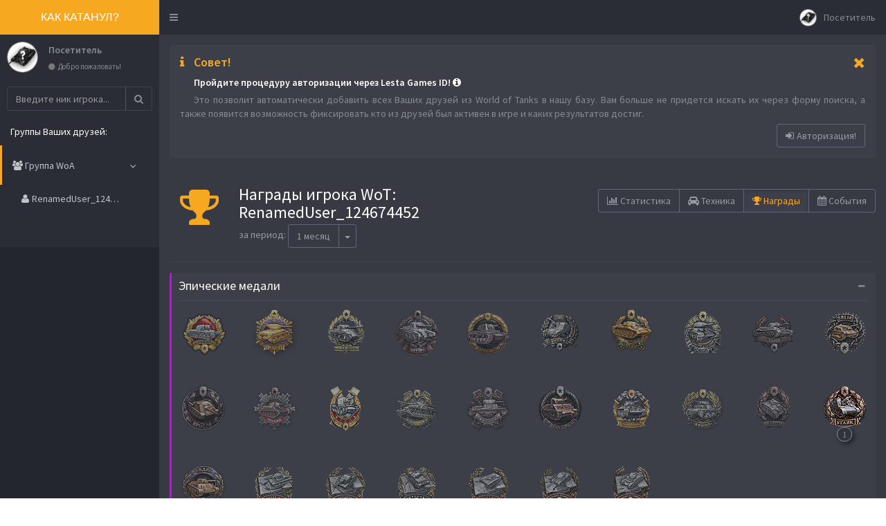

--- FILE ---
content_type: text/html
request_url: https://kakkatanul.ru/achievements.php?id_friend=124674452
body_size: 61628
content:

	<!DOCTYPE html>
	<!--
	This is a starter template page. Use this page to start your new project from
	scratch. This page gets rid of all links and provides the needed markup only.
	-->
	<html lang='ru'>
		<head>			
			<meta http-equiv="Content-Type" content="text/html; charset=utf-8">
			<meta http-equiv="X-UA-Compatible" content="IE=edge">									
			<meta name="revisit" content="7 days">
			<link rel="shortcut icon" href="img/index/favicon.png" type="image/png">
				<meta property="fb:app_id" content="1787062651551929">				
			<title>RenamedUser_124674452 | Награды</title>
			<meta name='description' content='Награды игрока RenamedUser_124674452 в мире World of Tanks.'>
			<meta name='keywords' content='награды игрока RenamedUser_124674452, награды игрока WoT, награды игрока World of Tanks'>		
			<meta name='robots' content='index, follow'>			
				<meta property='og:site_name' content='Как катанул?'>
				<meta property='og:type' content='profile'>
				<meta property='og:profile:username' content='RenamedUser_124674452'>
				<meta property='profile:username' content='RenamedUser_124674452'>				
				<meta property='og:locale' content='ru_RU'>
				<meta property='og:url' content='https://kakkatanul.ru/achievements.php?id_friend=124674452'>								
				<meta property='og:title' content='RenamedUser_124674452 | Награды'>
				<meta property='og:image' content='https://api.tanki.su/static/2.77.0/wot/encyclopedia/vehicle/uk-GB30_FV3805.png'>
				<meta property='og:image:width' content='160'>
				<meta property='og:image:height' content='100'>															
				<meta property='og:description' content='Эпических наград: 1 <br> Героических наград: 20'>
			<!-- Tell the browser to be responsive to screen width -->
			<meta content='width=device-width, initial-scale=1, maximum-scale=5' name='viewport'>
			<meta name='theme-color' content='#24262d'>

			<!-- Latest compiled and minified CSS -->
			<link rel='stylesheet' href='//netdna.bootstrapcdn.com/bootstrap/3.3.2/css/bootstrap.min.css'>
			<!-- Theme style +++ -->
			<link rel='stylesheet' href='motor/css/motor_2020_06_03.css'>
			<!-- Colore Theme style +++ -->
			<link rel='stylesheet' href='motor/css/skins/skin-black-yellow_min_2020_06_03_1.css'>			
			<!-- Font Awesome -->
			<link rel='stylesheet' href='https://maxcdn.bootstrapcdn.com/font-awesome/4.4.0/css/font-awesome.min.css'>

			<!-- Ionicons -->
			<link rel='stylesheet' href='https://code.ionicframework.com/ionicons/2.0.1/css/ionicons.min.css'>

			<!-- DataTables -->
			<link rel='stylesheet' href='plugins/datatables/dataTables.bootstrap.css'>			

			<!-- HTML5 Shim and Respond.js IE8 support of HTML5 elements and media queries -->
			<!-- WARNING: Respond.js doesn't work if you view the page via file:// -->
			<!--[if lt IE 9]>
				<script src='https://oss.maxcdn.com/html5shiv/3.7.3/html5shiv.min.js'></script>
				<script src='https://oss.maxcdn.com/respond/1.4.2/respond.min.js'></script>
			<![endif]-->
			
			<!-- google ads -->
			<!-- <script async src='https://pagead2.googlesyndication.com/pagead/js/adsbygoogle.js?client=ca-pub-1339618403883604' crossorigin='anonymous'></script> -->
			
			<!-- Yandex.RTB -->
			<script>window.yaContextCb=window.yaContextCb||[]</script>
			<script src='https://yandex.ru/ads/system/context.js' async></script>

<script>
  (function(i,s,o,g,r,a,m){i['GoogleAnalyticsObject']=r;i[r]=i[r]||function(){
  (i[r].q=i[r].q||[]).push(arguments)},i[r].l=1*new Date();a=s.createElement(o),
  m=s.getElementsByTagName(o)[0];a.async=1;a.src=g;m.parentNode.insertBefore(a,m)
  })(window,document,'script','//www.google-analytics.com/analytics.js','ga');
  ga('create', 'UA-70995549-3', 'auto');
  ga('require', 'displayfeatures');  
  ga('send', 'pageview');
</script>
<!-- Yandex.Metrika counter -->
<script type='text/javascript' >
   (function(m,e,t,r,i,k,a){m[i]=m[i]||function(){(m[i].a=m[i].a||[]).push(arguments)};
   m[i].l=1*new Date();k=e.createElement(t),a=e.getElementsByTagName(t)[0],k.async=1,k.src=r,a.parentNode.insertBefore(k,a)})
   (window, document, 'script', 'https://mc.yandex.ru/metrika/tag.js', 'ym');

   ym(33986330, 'init', {
        clickmap:true,
        trackLinks:true,
        accurateTrackBounce:true,
        webvisor:true
   });
</script>
<noscript><div><img src='https://mc.yandex.ru/watch/33986330' style='position:absolute; left:-9999px;' alt='' /></div></noscript>
<!-- /Yandex.Metrika counter -->	
		</head>
		<body class='skin-black-yellow'>			
			<div id='test' onclick='medal_display_off()');"></div>
			<div class='box box-medal-info'>
				<img src='https://api.tanki.su/static/2.77.0/wot/encyclopedia/vehicle/uk-GB30_FV3805.png' alt='RenamedUser_124674452' title='RenamedUser_124674452'>
			</div><!-- /.box-medal_info -->			
			<div class='box box-medal-info' id='error_empty'>
				<div class='box-header'>
					<h3 class='box-title'><i class='fa fa-warning'> </i> Ошибка!</h3>
					<div class='box-tools pull-right'>
						<button type='button' class='btn btn-box-tool' onclick='medal_display_off();'><i class='fa fa-times'></i></button>
					</div>				
					<hr>
				</div><!-- /.box-header -->
				<div class='box-body'>
					<p class='medal_info_description'>
						Вы забыли ввести ник игрока. 
					</p>
					<p class='medal_info_condition'>
						Напоминаем ник игрока не может быть короче 3-х символов и длиннее 24-х символов.
					</p>
				</div><!-- /.box-body -->
			</div><!-- /.box-medal_info -->
			<div class='box box-medal-info' id='error_short'>
				<div class='box-header'>
					<h3 class='box-title'><i class='fa fa-warning'> </i> Ошибка!</h3>
					<div class='box-tools pull-right'>
						<button type='button' class='btn btn-box-tool' onclick='medal_display_off();'><i class='fa fa-times'></i></button>
					</div>								
					<hr>
				</div><!-- /.box-header -->
				<div class='box-body'>
					<p class='medal_info_description'>
						Вы ввели слишком короткий ник игрока.
					</p>
					<p class='medal_info_condition'>
						Напоминаем ник игрока не может быть короче 3-х символов и длиннее 24-х символов.
					</p>
				</div><!-- /.box-body -->
			</div><!-- /.box-medal_info -->
																<div class='box box-medal-info' id='mainGun'>
																	<div class='box-header'>
																		<h3 class='box-title'>«Основной калибр»</h3>
																		<div class='box-tools pull-right'>
																			<button type='button' class='btn btn-box-tool' onclick='medal_display_off();' aria-label='Закрыть'><i class='fa fa-times'></i></button>
																		</div>
																		<hr>
																	</div><!-- /.box-header -->
																	<div class='box-body'>
																		<p class='medal_info_img'>
																			<img src='https://api.tanki.su/static/2.77.0/wot/encyclopedia/achievement/big/mainGun.png' title='«Основной калибр»' alt='«Основной калибр»'>																	
																		</p>
																		<p class='medal_info_description'>Нанести наибольшее количество урона за бой.
																		</p>
																		<p class='medal_info_condition'>• Нанесённый урон должен составлять не менее 20% от суммарной прочности техники противника.<br>
• Нанесённый урон должен составлять не менее 1000 единиц.<br>
• Нельзя задевать союзников прямыми выстрелами.<br>
• Выдаётся только в Случайных боях.
																		</p>
																	</div><!-- /.box-body -->
																</div><!-- /.box-medal_info -->
																<div class='box box-medal-info' id='supporter'>
																	<div class='box-header'>
																		<h3 class='box-title'>«Поддержка»</h3>
																		<div class='box-tools pull-right'>
																			<button type='button' class='btn btn-box-tool' onclick='medal_display_off();' aria-label='Закрыть'><i class='fa fa-times'></i></button>
																		</div>
																		<hr>
																	</div><!-- /.box-header -->
																	<div class='box-body'>
																		<p class='medal_info_img'>
																			<img src='https://api.tanki.su/static/2.77.0/wot/encyclopedia/achievement/big/supporter.png' title='«Поддержка»' alt='«Поддержка»'>																	
																		</p>
																		<p class='medal_info_description'>Нанести урон или критические попадания наибольшему количеству машин противника, но не менее 6.
																		</p>
																		<p class='medal_info_condition'>• Засчитываются цели, которые впоследствии были уничтожены другими игроками или самоуничтожились.<br>
• Рикошеты и непробития не учитываются.<br>
• Выдаётся только в Случайных боях.
																		</p>
																	</div><!-- /.box-body -->
																</div><!-- /.box-medal_info -->
																<div class='box box-medal-info' id='sniper2'>
																	<div class='box-header'>
																		<h3 class='box-title'>«Танкист-снайпер»</h3>
																		<div class='box-tools pull-right'>
																			<button type='button' class='btn btn-box-tool' onclick='medal_display_off();' aria-label='Закрыть'><i class='fa fa-times'></i></button>
																		</div>
																		<hr>
																	</div><!-- /.box-header -->
																	<div class='box-body'>
																		<p class='medal_info_img'>
																			<img src='https://api.tanki.su/static/2.77.0/wot/encyclopedia/achievement/big/sniper2.png' title='«Танкист-снайпер»' alt='«Танкист-снайпер»'>																	
																		</p>
																		<p class='medal_info_description'>Нанести наибольшее количество урона за бой с дистанции не менее 300 метров.
																		</p>
																		<p class='medal_info_condition'>• Произвести не менее 8 выстрелов.<br>
• Общая точность стрельбы за бой — не менее 85%.<br>
• Не менее 80% попаданий должны быть с пробитием брони.<br>
• Нанесённого с расстояния свыше 300 метров урона должно быть больше очков прочности машины игрока и не менее 1000.<br>
• Нельзя задевать союзников прямыми выстрелами.<br>
• Не выдаётся при игре на САУ.<br>
• Выдаётся только в Случайных боях.
																		</p>
																	</div><!-- /.box-body -->
																</div><!-- /.box-medal_info -->
																<div class='box box-medal-info' id='evileye'>
																	<div class='box-header'>
																		<h3 class='box-title'>«Дозорный»</h3>
																		<div class='box-tools pull-right'>
																			<button type='button' class='btn btn-box-tool' onclick='medal_display_off();' aria-label='Закрыть'><i class='fa fa-times'></i></button>
																		</div>
																		<hr>
																	</div><!-- /.box-header -->
																	<div class='box-body'>
																		<p class='medal_info_img'>
																			<img src='https://api.tanki.su/static/2.77.0/wot/encyclopedia/achievement/big/evileye.png' title='«Дозорный»' alt='«Дозорный»'>																	
																		</p>
																		<p class='medal_info_description'>Предоставить разведданные, обеспечившие повреждение союзниками не менее 6 машин противника.
																		</p>
																		<p class='medal_info_condition'>• Засчитываются цели, разведданные по которым в момент их повреждения передавал только один игрок.<br>
• Выдаётся только в Случайных боях.
																		</p>
																	</div><!-- /.box-body -->
																</div><!-- /.box-medal_info -->
																<div class='box box-medal-info' id='steelwall'>
																	<div class='box-header'>
																		<h3 class='box-title'>«Стальная cтена»</h3>
																		<div class='box-tools pull-right'>
																			<button type='button' class='btn btn-box-tool' onclick='medal_display_off();' aria-label='Закрыть'><i class='fa fa-times'></i></button>
																		</div>
																		<hr>
																	</div><!-- /.box-header -->
																	<div class='box-body'>
																		<p class='medal_info_img'>
																			<img src='https://api.tanki.su/static/2.77.0/wot/encyclopedia/achievement/big/steelwall.png' title='«Стальная cтена»' alt='«Стальная cтена»'>																	
																		</p>
																		<p class='medal_info_description'>Получить наибольшее количество единиц заблокированного бронёй урона.
																		</p>
																		<p class='medal_info_condition'>• Выжить в бою.<br>
• Получить не менее 11 попаданий.<br>
• Сумма заблокированного бронёй урона и полученного урона должна быть не менее 1000 единиц.<br>
• Выдаётся только в Случайных боях.
																		</p>
																	</div><!-- /.box-body -->
																</div><!-- /.box-medal_info -->
																<div class='box box-medal-info' id='defender'>
																	<div class='box-header'>
																		<h3 class='box-title'>«Защитник»</h3>
																		<div class='box-tools pull-right'>
																			<button type='button' class='btn btn-box-tool' onclick='medal_display_off();' aria-label='Закрыть'><i class='fa fa-times'></i></button>
																		</div>
																		<hr>
																	</div><!-- /.box-header -->
																	<div class='box-body'>
																		<p class='medal_info_img'>
																			<img src='https://api.tanki.su/static/2.77.0/wot/encyclopedia/achievement/big/defender.png' title='«Защитник»' alt='«Защитник»'>																	
																		</p>
																		<p class='medal_info_description'>Защитить базу, сбив не менее 70 очков захвата.
																		</p>
																		<p class='medal_info_condition'>• Выдаётся только в Случайных боях.
																		</p>
																	</div><!-- /.box-body -->
																</div><!-- /.box-medal_info -->
																<div class='box box-medal-info' id='invader'>
																	<div class='box-header'>
																		<h3 class='box-title'>«Захватчик»</h3>
																		<div class='box-tools pull-right'>
																			<button type='button' class='btn btn-box-tool' onclick='medal_display_off();' aria-label='Закрыть'><i class='fa fa-times'></i></button>
																		</div>
																		<hr>
																	</div><!-- /.box-header -->
																	<div class='box-body'>
																		<p class='medal_info_img'>
																			<img src='https://api.tanki.su/static/2.77.0/wot/encyclopedia/achievement/big/invader.png' title='«Захватчик»' alt='«Захватчик»'>																	
																		</p>
																		<p class='medal_info_description'>Получить наибольшее количество очков захвата, но не менее 80.
																		</p>
																		<p class='medal_info_condition'>• Выиграть бой захватом базы.<br>
• Засчитываются только очки, обеспечившие захват.<br>
• Выдаётся только в Случайных боях.
																		</p>
																	</div><!-- /.box-body -->
																</div><!-- /.box-medal_info -->
																<div class='box box-medal-info' id='scout'>
																	<div class='box-header'>
																		<h3 class='box-title'>«Разведчик»</h3>
																		<div class='box-tools pull-right'>
																			<button type='button' class='btn btn-box-tool' onclick='medal_display_off();' aria-label='Закрыть'><i class='fa fa-times'></i></button>
																		</div>
																		<hr>
																	</div><!-- /.box-header -->
																	<div class='box-body'>
																		<p class='medal_info_img'>
																			<img src='https://api.tanki.su/static/2.77.0/wot/encyclopedia/achievement/big/scout.png' title='«Разведчик»' alt='«Разведчик»'>																	
																		</p>
																		<p class='medal_info_description'>Обнаружить не менее 9 машин противника.
																		</p>
																		<p class='medal_info_condition'>• Победить в бою.<br>
• Выдаётся только в Случайных боях.
																		</p>
																	</div><!-- /.box-body -->
																</div><!-- /.box-medal_info -->
																<div class='box box-medal-info' id='duelist'>
																	<div class='box-header'>
																		<h3 class='box-title'>«Дуэлянт»</h3>
																		<div class='box-tools pull-right'>
																			<button type='button' class='btn btn-box-tool' onclick='medal_display_off();' aria-label='Закрыть'><i class='fa fa-times'></i></button>
																		</div>
																		<hr>
																	</div><!-- /.box-header -->
																	<div class='box-body'>
																		<p class='medal_info_img'>
																			<img src='https://api.tanki.su/static/2.77.0/wot/encyclopedia/achievement/big/duelist.png' title='«Дуэлянт»' alt='«Дуэлянт»'>																	
																		</p>
																		<p class='medal_info_description'>Уничтожить в бою не менее 2 машин противника, нанёсших вам урон.
																		</p>
																		<p class='medal_info_condition'>• Повреждения модулей засчитываются.<br>
• Рикошеты и непробития не засчитываются.<br>
• Выдаётся только в Случайных боях.
																		</p>
																	</div><!-- /.box-body -->
																</div><!-- /.box-medal_info -->
																<div class='box box-medal-info' id='diehard'>
																	<div class='box-header'>
																		<h3 class='box-title'>«Живучий»</h3>
																		<div class='box-tools pull-right'>
																			<button type='button' class='btn btn-box-tool' onclick='medal_display_off();' aria-label='Закрыть'><i class='fa fa-times'></i></button>
																		</div>
																		<hr>
																	</div><!-- /.box-header -->
																	<div class='box-body'>
																		<p class='medal_info_img'>
																			<img src='https://api.tanki.su/static/2.77.0/wot/encyclopedia/achievement/big/diehard.png' title='«Живучий»' alt='«Живучий»'>																	
																		</p>
																		<p class='medal_info_description'>Выжить 20 боёв подряд на одной машине.
																		</p>
																		<p class='medal_info_condition'>• Серия ведётся для каждой машины отдельно и может продолжиться в следующем бою на этой же машине.<br>
• В общий зачёт идёт максимальная серия.<br>
• Бои на САУ не засчитываются.<br>
• Выдаётся только в Случайных боях.
																		</p>
																	</div><!-- /.box-body -->
																</div><!-- /.box-medal_info -->
																<div class='box box-medal-info' id='fighter'>
																	<div class='box-header'>
																		<h3 class='box-title'>«Боец»</h3>
																		<div class='box-tools pull-right'>
																			<button type='button' class='btn btn-box-tool' onclick='medal_display_off();' aria-label='Закрыть'><i class='fa fa-times'></i></button>
																		</div>
																		<hr>
																	</div><!-- /.box-header -->
																	<div class='box-body'>
																		<p class='medal_info_img'>
																			<img src='https://api.tanki.su/static/2.77.0/wot/encyclopedia/achievement/big/fighter.png' title='«Боец»' alt='«Боец»'>																	
																		</p>
																		<p class='medal_info_description'>Уничтожить 4-5 машин противника в одном бою.
																		</p>
																		<p class='medal_info_condition'>• Выдаётся только в Случайных боях.
																		</p>
																	</div><!-- /.box-body -->
																</div><!-- /.box-medal_info -->
																<div class='box box-medal-info' id='medalAntiSpgFire'>
																	<div class='box-header'>
																		<h3 class='box-title'>«За контрбатарейную стрельбу»</h3>
																		<div class='box-tools pull-right'>
																			<button type='button' class='btn btn-box-tool' onclick='medal_display_off();' aria-label='Закрыть'><i class='fa fa-times'></i></button>
																		</div>
																		<hr>
																	</div><!-- /.box-header -->
																	<div class='box-body'>
																		<p class='medal_info_img'>
																			<img src='https://api.tanki.su/static/2.77.0/wot/encyclopedia/achievement/big/medalAntiSpgFire.png' title='«За контрбатарейную стрельбу»' alt='«За контрбатарейную стрельбу»'>																	
																		</p>
																		<p class='medal_info_description'>Управляя САУ, уничтожить все САУ противника в одном бою, но не менее 2.
																		</p>
																		<p class='medal_info_condition'>• Уничтожение союзников недопустимо.<br>
• Выдаётся только в Случайных боях.
																		</p>
																	</div><!-- /.box-body -->
																</div><!-- /.box-medal_info -->
																<div class='box box-medal-info' id='medalCoolBlood'>
																	<div class='box-header'>
																		<h3 class='box-title'>«Хладнокровный»</h3>
																		<div class='box-tools pull-right'>
																			<button type='button' class='btn btn-box-tool' onclick='medal_display_off();' aria-label='Закрыть'><i class='fa fa-times'></i></button>
																		</div>
																		<hr>
																	</div><!-- /.box-header -->
																	<div class='box-body'>
																		<p class='medal_info_img'>
																			<img src='https://api.tanki.su/static/2.77.0/wot/encyclopedia/achievement/big/medalCoolBlood.png' title='«Хладнокровный»' alt='«Хладнокровный»'>																	
																		</p>
																		<p class='medal_info_description'>Уничтожить не менее 2 лёгких танков противника с расстояния не более 100 метров.
																		</p>
																		<p class='medal_info_condition'>• Управлять САУ IV уровня и выше.<br>
• Уничтожение союзников недопустимо.<br>
• Выдаётся только в Случайных боях.
																		</p>
																	</div><!-- /.box-body -->
																</div><!-- /.box-medal_info -->
																<div class='box box-medal-info' id='invincible'>
																	<div class='box-header'>
																		<h3 class='box-title'>«Неуязвимый»</h3>
																		<div class='box-tools pull-right'>
																			<button type='button' class='btn btn-box-tool' onclick='medal_display_off();' aria-label='Закрыть'><i class='fa fa-times'></i></button>
																		</div>
																		<hr>
																	</div><!-- /.box-header -->
																	<div class='box-body'>
																		<p class='medal_info_img'>
																			<img src='https://api.tanki.su/static/2.77.0/wot/encyclopedia/achievement/big/invincible.png' title='«Неуязвимый»' alt='«Неуязвимый»'>																	
																		</p>
																		<p class='medal_info_description'>Не получить никакого урона в течение 5 боёв подряд.
																		</p>
																		<p class='medal_info_condition'>• Серия ведётся для каждой машины отдельно и может продолжиться в следующем бою на этой же машине.<br>
• В общий зачёт идёт максимальная серия.<br>
• Бои на САУ не засчитываются.<br>
• Выдаётся только в Случайных боях.
																		</p>
																	</div><!-- /.box-body -->
																</div><!-- /.box-medal_info -->
																<div class='box box-medal-info' id='impenetrable'>
																	<div class='box-header'>
																		<h3 class='box-title'>«Непробиваемый»</h3>
																		<div class='box-tools pull-right'>
																			<button type='button' class='btn btn-box-tool' onclick='medal_display_off();' aria-label='Закрыть'><i class='fa fa-times'></i></button>
																		</div>
																		<hr>
																	</div><!-- /.box-header -->
																	<div class='box-body'>
																		<p class='medal_info_img'>
																			<img src='https://api.tanki.su/static/2.77.0/wot/encyclopedia/achievement/big/impenetrable.png' title='«Непробиваемый»' alt='«Непробиваемый»'>																	
																		</p>
																		<p class='medal_info_description'>Получить заблокированного бронёй урона больше, чем прочность собственной машины.
																		</p>
																		<p class='medal_info_condition'>• Выжить в бою.<br>
• Выдаётся только в Случайных боях.
																		</p>
																	</div><!-- /.box-body -->
																</div><!-- /.box-medal_info -->
																<div class='box box-medal-info' id='kamikaze'>
																	<div class='box-header'>
																		<h3 class='box-title'>«Камикадзе»</h3>
																		<div class='box-tools pull-right'>
																			<button type='button' class='btn btn-box-tool' onclick='medal_display_off();' aria-label='Закрыть'><i class='fa fa-times'></i></button>
																		</div>
																		<hr>
																	</div><!-- /.box-header -->
																	<div class='box-body'>
																		<p class='medal_info_img'>
																			<img src='https://api.tanki.su/static/2.77.0/wot/encyclopedia/achievement/big/kamikaze.png' title='«Камикадзе»' alt='«Камикадзе»'>																	
																		</p>
																		<p class='medal_info_description'>Уничтожить тараном как минимум 1 машину противника.
																		</p>
																		<p class='medal_info_condition'>• Машина противника должна быть выше уровнем.<br>
• Выдаётся только в Случайных боях.
																		</p>
																	</div><!-- /.box-body -->
																</div><!-- /.box-medal_info -->
																<div class='box box-medal-info' id='raider'>
																	<div class='box-header'>
																		<h3 class='box-title'>«Рейдер»</h3>
																		<div class='box-tools pull-right'>
																			<button type='button' class='btn btn-box-tool' onclick='medal_display_off();' aria-label='Закрыть'><i class='fa fa-times'></i></button>
																		</div>
																		<hr>
																	</div><!-- /.box-header -->
																	<div class='box-body'>
																		<p class='medal_info_img'>
																			<img src='https://api.tanki.su/static/2.77.0/wot/encyclopedia/achievement/big/raider.png' title='«Рейдер»' alt='«Рейдер»'>																	
																		</p>
																		<p class='medal_info_description'>В одиночку захватить базу противника, не будучи обнаруженным в ходе боя.
																		</p>
																		<p class='medal_info_condition'>• Выиграть бой захватом базы.<br>
• Находиться в момент захвата в кругу базы противника.<br>
• Случайные попадания и повреждения машины не являются препятствием.<br>
• Выдаётся только в Случайных боях.
																		</p>
																	</div><!-- /.box-body -->
																</div><!-- /.box-medal_info -->
																<div class='box box-medal-info' id='aimer'>
																	<div class='box-header'>
																		<h3 class='box-title'>«Целеуказатель»</h3>
																		<div class='box-tools pull-right'>
																			<button type='button' class='btn btn-box-tool' onclick='medal_display_off();' aria-label='Закрыть'><i class='fa fa-times'></i></button>
																		</div>
																		<hr>
																	</div><!-- /.box-header -->
																	<div class='box-body'>
																		<p class='medal_info_img'>
																			<img src='https://api.tanki.su/static/2.77.0/wot/encyclopedia/achievement/big/aimer.png' title='«Целеуказатель»' alt='«Целеуказатель»'>																	
																		</p>
																		<p class='medal_info_description'>Обеспечить передачу разведданных для нанесения союзниками 1000 урона за один бой.
																		</p>
																		<p class='medal_info_condition'>• Победить в бою.<br>
• Серия увеличивается за каждую 1000 урона, нанесённого союзниками по вашим разведданным в течение одного боя.<br>
• Серия ведётся для каждой машины отдельно.<br>
• В общий зачёт идёт максимальная серия.<br>
• Выдаётся только в Случайных боях.
																		</p>
																	</div><!-- /.box-body -->
																</div><!-- /.box-medal_info -->
																<div class='box box-medal-info' id='bombardier'>
																	<div class='box-header'>
																		<h3 class='box-title'>«Бомбардир»</h3>
																		<div class='box-tools pull-right'>
																			<button type='button' class='btn btn-box-tool' onclick='medal_display_off();' aria-label='Закрыть'><i class='fa fa-times'></i></button>
																		</div>
																		<hr>
																	</div><!-- /.box-header -->
																	<div class='box-body'>
																		<p class='medal_info_img'>
																			<img src='https://api.tanki.su/static/2.77.0/wot/encyclopedia/achievement/big/bombardier.png' title='«Бомбардир»' alt='«Бомбардир»'>																	
																		</p>
																		<p class='medal_info_description'>Уничтожить одним снарядом не менее 2 машин противника.
																		</p>
																		<p class='medal_info_condition'>• Засчитывается сумма результатов по всем машинам.<br>
• Выдаётся только в Случайных боях.
																		</p>
																	</div><!-- /.box-body -->
																</div><!-- /.box-medal_info -->
																<div class='box box-medal-info' id='shootToKill'>
																	<div class='box-header'>
																		<h3 class='box-title'>«Огонь на поражение»</h3>
																		<div class='box-tools pull-right'>
																			<button type='button' class='btn btn-box-tool' onclick='medal_display_off();' aria-label='Закрыть'><i class='fa fa-times'></i></button>
																		</div>
																		<hr>
																	</div><!-- /.box-header -->
																	<div class='box-body'>
																		<p class='medal_info_img'>
																			<img src='https://api.tanki.su/static/2.77.0/wot/encyclopedia/achievement/big/shootToKill.png' title='«Огонь на поражение»' alt='«Огонь на поражение»'>																	
																		</p>
																		<p class='medal_info_description'>Нанести противнику урона больше, чем прочность собственной машины.
																		</p>
																		<p class='medal_info_condition'>• Засчитывается также урон, нанесённый тараном и поджогом.<br>
• Не выдаётся при игре на САУ.<br>
• Выдаётся только в Случайных боях.
																		</p>
																	</div><!-- /.box-body -->
																</div><!-- /.box-medal_info -->
																<div class='box box-medal-info' id='handOfDeath'>
																	<div class='box-header'>
																		<h3 class='box-title'>«Коса Смерти»</h3>
																		<div class='box-tools pull-right'>
																			<button type='button' class='btn btn-box-tool' onclick='medal_display_off();' aria-label='Закрыть'><i class='fa fa-times'></i></button>
																		</div>
																		<hr>
																	</div><!-- /.box-header -->
																	<div class='box-body'>
																		<p class='medal_info_img'>
																			<img src='https://api.tanki.su/static/2.77.0/wot/encyclopedia/achievement/big/handOfDeath.png' title='«Коса Смерти»' alt='«Коса Смерти»'>																	
																		</p>
																		<p class='medal_info_description'>Уничтожить подряд не менее трёх машин противника, затратив на вторую и последующие по одному снаряду.
																		</p>
																		<p class='medal_info_condition'>• Серия ведётся для каждой машины отдельно и может продолжиться в следующем бою на этой же машине.<br>
• В общий зачёт идёт максимальная серия.<br>
• Выдаётся в момент окончания очередной рекордной серии.<br>
• Выдаётся только в Случайных боях.
																		</p>
																	</div><!-- /.box-body -->
																</div><!-- /.box-medal_info -->
																<div class='box box-medal-info' id='mousebane'>
																	<div class='box-header'>
																		<h3 class='box-title'>«Гроза Мышей»</h3>
																		<div class='box-tools pull-right'>
																			<button type='button' class='btn btn-box-tool' onclick='medal_display_off();' aria-label='Закрыть'><i class='fa fa-times'></i></button>
																		</div>
																		<hr>
																	</div><!-- /.box-header -->
																	<div class='box-body'>
																		<p class='medal_info_img'>
																			<img src='https://api.tanki.su/static/2.77.0/wot/encyclopedia/achievement/big/mousebane.png' title='«Гроза Мышей»' alt='«Гроза Мышей»'>																	
																		</p>
																		<p class='medal_info_description'>Уничтожить 10 танков Pz.Kpfw. VIII Maus.
																		</p>
																		<p class='medal_info_condition'>• Засчитывается сумма результатов по всем машинам.<br>
• В общем зачёте повторно полученные награды суммируются.<br>
• Засчитывается техника, уничтоженная в Случайных боях, Натиске, Наступлениях и на Глобальной карте.
																		</p>
																	</div><!-- /.box-body -->
																</div><!-- /.box-medal_info -->
																<div class='box box-medal-info' id='pattonValley'>
																	<div class='box-header'>
																		<h3 class='box-title'>«Долина Паттонов»</h3>
																		<div class='box-tools pull-right'>
																			<button type='button' class='btn btn-box-tool' onclick='medal_display_off();' aria-label='Закрыть'><i class='fa fa-times'></i></button>
																		</div>
																		<hr>
																	</div><!-- /.box-header -->
																	<div class='box-body'>
																		<p class='medal_info_img'>
																			<img src='https://api.tanki.su/static/2.77.0/wot/encyclopedia/achievement/big/pattonValley.png' title='«Долина Паттонов»' alt='«Долина Паттонов»'>																	
																		</p>
																		<p class='medal_info_description'>Уничтожить 100 танков Patton.
Засчитываются:
																		</p>
																		<p class='medal_info_condition'>	• M46 Patton<br>
	• M46 Patton KR<br>
	• M47 Patton Improved<br>
	• M48A5 Patton<br>
	• M48A2/T54E2/T123E6<br>
	• M60<br>
<br>
• Засчитывается сумма результатов по всем машинам.<br>
• В общем зачёте повторно полученные награды суммируются.<br>
• Засчитывается техника, уничтоженная в Случайных и Ранговых боях, а также в Натиске, Наступлениях, на Глобальной карте и на Линии фронта.
																		</p>
																	</div><!-- /.box-body -->
																</div><!-- /.box-medal_info -->
																<div class='box box-medal-info' id='beasthunter'>
																	<div class='box-header'>
																		<h3 class='box-title'>«Зверобой»</h3>
																		<div class='box-tools pull-right'>
																			<button type='button' class='btn btn-box-tool' onclick='medal_display_off();' aria-label='Закрыть'><i class='fa fa-times'></i></button>
																		</div>
																		<hr>
																	</div><!-- /.box-header -->
																	<div class='box-body'>
																		<p class='medal_info_img'>
																			<img src='https://api.tanki.su/static/2.77.0/wot/encyclopedia/achievement/big/beasthunter.png' title='«Зверобой»' alt='«Зверобой»'>																	
																		</p>
																		<p class='medal_info_description'>Уничтожить 100 машин семейства кошачьих.
Засчитываются:
																		</p>
																		<p class='medal_info_condition'>• Pz.Kpfw.&nbsp;V&nbsp;Panther, Т-V Пантера, Panther&nbsp;II, Panther-M10, Panther&nbsp;mit&nbsp;8,8&nbsp;cm&nbsp;L/71, Jagdpanther, Jagdpanther&nbsp;II, GW&nbsp;Panther<br>
<br>
• VK&nbsp;45.03, Pz.Kpfw.&nbsp;VI&nbsp;Tiger, Pz.Kpfw.&nbsp;VI&nbsp;Tiger&nbsp;(P), Pz.Kpfw.&nbsp;VI&nbsp;Ausf.&nbsp;B&nbsp;Tiger&nbsp;II, Jagdtiger&nbsp;Prototype, Jagdtiger, 8,8&nbsp;cm&nbsp;Pak 43&nbsp;JagdTiger, Sturmtiger, GW&nbsp;Tiger, Pz.Kpfw.&nbsp;Tiger-Maus&nbsp;120t, GW&nbsp;Tiger&nbsp;(P), Tiger 131<br>
<br>
• Löwe<br>
<br>
• Leopard&nbsp;prototyp&nbsp;A, Leopard&nbsp;1<br>
<br>
• Засчитывается сумма результатов по всем машинам.<br>
• В общем зачёте повторно полученные награды суммируются.<br>
• Засчитывается техника, уничтоженная в Случайных и Ранговых боях, а также в Натиске, Наступлениях, на Глобальной карте и на Линии фронта.
																		</p>
																	</div><!-- /.box-body -->
																</div><!-- /.box-medal_info -->
																<div class='box box-medal-info' id='sinai'>
																	<div class='box-header'>
																		<h3 class='box-title'>«Лев Синая»</h3>
																		<div class='box-tools pull-right'>
																			<button type='button' class='btn btn-box-tool' onclick='medal_display_off();' aria-label='Закрыть'><i class='fa fa-times'></i></button>
																		</div>
																		<hr>
																	</div><!-- /.box-header -->
																	<div class='box-body'>
																		<p class='medal_info_img'>
																			<img src='https://api.tanki.su/static/2.77.0/wot/encyclopedia/achievement/big/sinai.png' title='«Лев Синая»' alt='«Лев Синая»'>																	
																		</p>
																		<p class='medal_info_description'>Уничтожить 100 танков ИС или машин на их базе.
Засчитываются:
																		</p>
																		<p class='medal_info_condition'>• ИС, ИС-М, ИС-2, ИС-2М, ИС-2&nbsp;экранированный, ИС-2-II, ИС-3, ИС-3-II, ИС-3&nbsp;с&nbsp;МЗ, ИС-3&nbsp;Парадный, ИС-4, ИС-5, ИС-6, ИС-6 ЛФ, ИС-6 Ч, ИС-6&nbsp;Бесстрашный, ИС-7, ИС-7&nbsp;«Драгун», Кировец-1, Т-10<br>
<br>
• ИСУ-122С, ИСУ-130, ИСУ-152, ИСУ-152К, ИСУ-152&nbsp;«Черномор», ИСУ-152&nbsp;Зверобой, ИСУ-2Ш, ИСУ-122-2<br>
<br>
• Объект&nbsp;252У, «Защитник», Объект&nbsp;260, Объект&nbsp;261, Объект&nbsp;257, Объект&nbsp;263, Объект&nbsp;268, Объект&nbsp;268&nbsp;Вариант&nbsp;4, Об.&nbsp;268/4&nbsp;Морион, Объект&nbsp;268&nbsp;Вариант&nbsp;5, Объект&nbsp;704, Объект&nbsp;715Г, Объект&nbsp;261&nbsp;Вариант&nbsp;4<br>
<br>
• Учитывается только техника СССР.<br>
• Засчитывается сумма результатов по всем машинам.<br>
• В общем зачёте повторно полученные награды суммируются.<br>
• Засчитывается техника, уничтоженная в Случайных боях, Натиске, Наступлениях, а также на Глобальной карте и Линии фронта.
																		</p>
																	</div><!-- /.box-body -->
																</div><!-- /.box-medal_info -->
																<div class='box box-medal-info' id='armorPiercer'>
																	<div class='box-header'>
																		<h3 class='box-title'>«Бронебойщик»</h3>
																		<div class='box-tools pull-right'>
																			<button type='button' class='btn btn-box-tool' onclick='medal_display_off();' aria-label='Закрыть'><i class='fa fa-times'></i></button>
																		</div>
																		<hr>
																	</div><!-- /.box-header -->
																	<div class='box-body'>
																		<p class='medal_info_img'>
																			<img src='https://api.tanki.su/static/2.77.0/wot/encyclopedia/achievement/big/armorPiercer.png' title='«Бронебойщик»' alt='«Бронебойщик»'>																	
																		</p>
																		<p class='medal_info_description'>Пробить броню противника не менее 5 раз подряд.
																		</p>
																		<p class='medal_info_condition'>• Серия прерывается непробитием, рикошетом или промахом.<br>
• Серия ведётся для каждой машины отдельно и может продолжиться в следующем бою на этой же машине.<br>
• В общий зачёт идёт максимальная серия.<br>
• Попадания осколочно-фугасных снарядов, нанёсших урон, но не пробивших броню, не учитываются и прерывают серию.<br>
• Выдаётся только в Случайных боях.<br>
• Не выдаётся при игре на технике с автопушками или огнемётами.
																		</p>
																	</div><!-- /.box-body -->
																</div><!-- /.box-medal_info -->
																<div class='box box-medal-info' id='titleSniper'>
																	<div class='box-header'>
																		<h3 class='box-title'>«Стрелок»</h3>
																		<div class='box-tools pull-right'>
																			<button type='button' class='btn btn-box-tool' onclick='medal_display_off();' aria-label='Закрыть'><i class='fa fa-times'></i></button>
																		</div>
																		<hr>
																	</div><!-- /.box-header -->
																	<div class='box-body'>
																		<p class='medal_info_img'>
																			<img src='https://api.tanki.su/static/2.77.0/wot/encyclopedia/achievement/big/titleSniper.png' title='«Стрелок»' alt='«Стрелок»'>																	
																		</p>
																		<p class='medal_info_description'>Попасть в противника не менее 10 раз подряд.
																		</p>
																		<p class='medal_info_condition'>• Серия прерывается промахом.<br>
• Серия ведётся для каждой машины отдельно и может продолжиться в следующем бою на этой же машине.<br>
• В общий зачёт идёт максимальная серия.<br>
• Выдаётся только в Случайных боях.<br>
• Не выдаётся при игре на технике с автопушками.
																		</p>
																	</div><!-- /.box-body -->
																</div><!-- /.box-medal_info -->
																<div class='box box-medal-info' id='mechanicEngineer'>
																	<div class='box-header'>
																		<h3 class='box-title'>«Старший инженер-механик»</h3>
																		<div class='box-tools pull-right'>
																			<button type='button' class='btn btn-box-tool' onclick='medal_display_off();' aria-label='Закрыть'><i class='fa fa-times'></i></button>
																		</div>
																		<hr>
																	</div><!-- /.box-header -->
																	<div class='box-body'>
																		<p class='medal_info_img'>
																			<img src='https://api.tanki.su/static/2.77.0/wot/encyclopedia/achievement/big/mechanicEngineer.png' title='«Старший инженер-механик»' alt='«Старший инженер-механик»'>																	
																		</p>
																		<p class='medal_info_description'>Исследовать технику всех наций.
																		</p>
																		<p class='medal_info_condition'>• Неисследованные модули не являются препятствием.
																		</p>
																	</div><!-- /.box-body -->
																</div><!-- /.box-medal_info -->
																<div class='box box-medal-info' id='tankExpert'>
																	<div class='box-header'>
																		<h3 class='box-title'>«Эксперт»</h3>
																		<div class='box-tools pull-right'>
																			<button type='button' class='btn btn-box-tool' onclick='medal_display_off();' aria-label='Закрыть'><i class='fa fa-times'></i></button>
																		</div>
																		<hr>
																	</div><!-- /.box-header -->
																	<div class='box-body'>
																		<p class='medal_info_img'>
																			<img src='https://api.tanki.su/static/2.77.0/wot/encyclopedia/achievement/big/tankExpert.png' title='«Эксперт»' alt='«Эксперт»'>																	
																		</p>
																		<p class='medal_info_description'>Уничтожить всю исследуемую технику каждой нации.
• Засчитывается техника, уничтоженная в Случайных и Ранговых боях, а также в Наступлениях, на Глобальной карте и на Линии фронта.
																		</p>
																		<p class='medal_info_condition'>
																		</p>
																	</div><!-- /.box-body -->
																</div><!-- /.box-medal_info -->
																<div class='box box-medal-info' id='collectorVehicle'>
																	<div class='box-header'>
																		<h3 class='box-title'>«Старший коллекционер»</h3>
																		<div class='box-tools pull-right'>
																			<button type='button' class='btn btn-box-tool' onclick='medal_display_off();' aria-label='Закрыть'><i class='fa fa-times'></i></button>
																		</div>
																		<hr>
																	</div><!-- /.box-header -->
																	<div class='box-body'>
																		<p class='medal_info_img'>
																			<img src='https://api.tanki.su/static/2.77.0/wot/encyclopedia/achievement/big/collectorVehicle.png' title='«Старший коллекционер»' alt='«Старший коллекционер»'>																	
																		</p>
																		<p class='medal_info_description'>Иметь в Ангаре всю существующую коллекционную технику.
																		</p>
																		<p class='medal_info_condition'>• Неисследованные модули не являются препятствием.
																		</p>
																	</div><!-- /.box-body -->
																</div><!-- /.box-medal_info -->
																<div class='box box-medal-info' id='mechanicEngineer6'>
																	<div class='box-header'>
																		<h3 class='box-title'>«Инженер-механик: Япония»</h3>
																		<div class='box-tools pull-right'>
																			<button type='button' class='btn btn-box-tool' onclick='medal_display_off();' aria-label='Закрыть'><i class='fa fa-times'></i></button>
																		</div>
																		<hr>
																	</div><!-- /.box-header -->
																	<div class='box-body'>
																		<p class='medal_info_img'>
																			<img src='https://api.tanki.su/static/2.77.0/wot/encyclopedia/achievement/big/mechanicEngineer6.png' title='«Инженер-механик: Япония»' alt='«Инженер-механик: Япония»'>																	
																		</p>
																		<p class='medal_info_description'>Исследовать всю технику в Дереве исследований Японии.
																		</p>
																		<p class='medal_info_condition'>• Неисследованные модули не являются препятствием.
																		</p>
																	</div><!-- /.box-body -->
																</div><!-- /.box-medal_info -->
																<div class='box box-medal-info' id='mechanicEngineer7'>
																	<div class='box-header'>
																		<h3 class='box-title'>«Инженер-механик: Чехословакия»</h3>
																		<div class='box-tools pull-right'>
																			<button type='button' class='btn btn-box-tool' onclick='medal_display_off();' aria-label='Закрыть'><i class='fa fa-times'></i></button>
																		</div>
																		<hr>
																	</div><!-- /.box-header -->
																	<div class='box-body'>
																		<p class='medal_info_img'>
																			<img src='https://api.tanki.su/static/2.77.0/wot/encyclopedia/achievement/big/mechanicEngineer7.png' title='«Инженер-механик: Чехословакия»' alt='«Инженер-механик: Чехословакия»'>																	
																		</p>
																		<p class='medal_info_description'>Исследовать всю технику в Дереве исследований Чехословакии.
																		</p>
																		<p class='medal_info_condition'>• Неисследованные модули не являются препятствием.
																		</p>
																	</div><!-- /.box-body -->
																</div><!-- /.box-medal_info -->
																<div class='box box-medal-info' id='mechanicEngineer4'>
																	<div class='box-header'>
																		<h3 class='box-title'>«Инженер-механик: Франция»</h3>
																		<div class='box-tools pull-right'>
																			<button type='button' class='btn btn-box-tool' onclick='medal_display_off();' aria-label='Закрыть'><i class='fa fa-times'></i></button>
																		</div>
																		<hr>
																	</div><!-- /.box-header -->
																	<div class='box-body'>
																		<p class='medal_info_img'>
																			<img src='https://api.tanki.su/static/2.77.0/wot/encyclopedia/achievement/big/mechanicEngineer4.png' title='«Инженер-механик: Франция»' alt='«Инженер-механик: Франция»'>																	
																		</p>
																		<p class='medal_info_description'>Исследовать всю технику в Дереве исследований Франции.
																		</p>
																		<p class='medal_info_condition'>• Неисследованные модули не являются препятствием.
																		</p>
																	</div><!-- /.box-body -->
																</div><!-- /.box-medal_info -->
																<div class='box box-medal-info' id='mechanicEngineer5'>
																	<div class='box-header'>
																		<h3 class='box-title'>«Инженер-механик: Великобритания»</h3>
																		<div class='box-tools pull-right'>
																			<button type='button' class='btn btn-box-tool' onclick='medal_display_off();' aria-label='Закрыть'><i class='fa fa-times'></i></button>
																		</div>
																		<hr>
																	</div><!-- /.box-header -->
																	<div class='box-body'>
																		<p class='medal_info_img'>
																			<img src='https://api.tanki.su/static/2.77.0/wot/encyclopedia/achievement/big/mechanicEngineer5.png' title='«Инженер-механик: Великобритания»' alt='«Инженер-механик: Великобритания»'>																	
																		</p>
																		<p class='medal_info_description'>Исследовать всю технику в Дереве исследований Великобритании.
																		</p>
																		<p class='medal_info_condition'>• Неисследованные модули не являются препятствием.
																		</p>
																	</div><!-- /.box-body -->
																</div><!-- /.box-medal_info -->
																<div class='box box-medal-info' id='mechanicEngineer2'>
																	<div class='box-header'>
																		<h3 class='box-title'>«Инженер-механик: США»</h3>
																		<div class='box-tools pull-right'>
																			<button type='button' class='btn btn-box-tool' onclick='medal_display_off();' aria-label='Закрыть'><i class='fa fa-times'></i></button>
																		</div>
																		<hr>
																	</div><!-- /.box-header -->
																	<div class='box-body'>
																		<p class='medal_info_img'>
																			<img src='https://api.tanki.su/static/2.77.0/wot/encyclopedia/achievement/big/mechanicEngineer2.png' title='«Инженер-механик: США»' alt='«Инженер-механик: США»'>																	
																		</p>
																		<p class='medal_info_description'>Исследовать всю технику в Дереве исследований США.
																		</p>
																		<p class='medal_info_condition'>• Неисследованные модули не являются препятствием.
																		</p>
																	</div><!-- /.box-body -->
																</div><!-- /.box-medal_info -->
																<div class='box box-medal-info' id='mechanicEngineer0'>
																	<div class='box-header'>
																		<h3 class='box-title'>«Инженер-механик: СССР»</h3>
																		<div class='box-tools pull-right'>
																			<button type='button' class='btn btn-box-tool' onclick='medal_display_off();' aria-label='Закрыть'><i class='fa fa-times'></i></button>
																		</div>
																		<hr>
																	</div><!-- /.box-header -->
																	<div class='box-body'>
																		<p class='medal_info_img'>
																			<img src='https://api.tanki.su/static/2.77.0/wot/encyclopedia/achievement/big/mechanicEngineer0.png' title='«Инженер-механик: СССР»' alt='«Инженер-механик: СССР»'>																	
																		</p>
																		<p class='medal_info_description'>Исследовать всю технику в Дереве исследований СССР.
																		</p>
																		<p class='medal_info_condition'>• Неисследованные модули не являются препятствием.
																		</p>
																	</div><!-- /.box-body -->
																</div><!-- /.box-medal_info -->
																<div class='box box-medal-info' id='mechanicEngineer1'>
																	<div class='box-header'>
																		<h3 class='box-title'>«Инженер-механик: Германия»</h3>
																		<div class='box-tools pull-right'>
																			<button type='button' class='btn btn-box-tool' onclick='medal_display_off();' aria-label='Закрыть'><i class='fa fa-times'></i></button>
																		</div>
																		<hr>
																	</div><!-- /.box-header -->
																	<div class='box-body'>
																		<p class='medal_info_img'>
																			<img src='https://api.tanki.su/static/2.77.0/wot/encyclopedia/achievement/big/mechanicEngineer1.png' title='«Инженер-механик: Германия»' alt='«Инженер-механик: Германия»'>																	
																		</p>
																		<p class='medal_info_description'>Исследовать всю технику в Дереве исследований Германии.
																		</p>
																		<p class='medal_info_condition'>• Неисследованные модули не являются препятствием.
																		</p>
																	</div><!-- /.box-body -->
																</div><!-- /.box-medal_info -->
																<div class='box box-medal-info' id='mechanicEngineer8'>
																	<div class='box-header'>
																		<h3 class='box-title'>«Инженер-механик: Швеция»</h3>
																		<div class='box-tools pull-right'>
																			<button type='button' class='btn btn-box-tool' onclick='medal_display_off();' aria-label='Закрыть'><i class='fa fa-times'></i></button>
																		</div>
																		<hr>
																	</div><!-- /.box-header -->
																	<div class='box-body'>
																		<p class='medal_info_img'>
																			<img src='https://api.tanki.su/static/2.77.0/wot/encyclopedia/achievement/big/mechanicEngineer8.png' title='«Инженер-механик: Швеция»' alt='«Инженер-механик: Швеция»'>																	
																		</p>
																		<p class='medal_info_description'>Исследовать всю технику в Дереве исследований Швеции.
																		</p>
																		<p class='medal_info_condition'>• Неисследованные модули не являются препятствием.
																		</p>
																	</div><!-- /.box-body -->
																</div><!-- /.box-medal_info -->
																<div class='box box-medal-info' id='mechanicEngineer3'>
																	<div class='box-header'>
																		<h3 class='box-title'>«Инженер-механик: Китай»</h3>
																		<div class='box-tools pull-right'>
																			<button type='button' class='btn btn-box-tool' onclick='medal_display_off();' aria-label='Закрыть'><i class='fa fa-times'></i></button>
																		</div>
																		<hr>
																	</div><!-- /.box-header -->
																	<div class='box-body'>
																		<p class='medal_info_img'>
																			<img src='https://api.tanki.su/static/2.77.0/wot/encyclopedia/achievement/big/mechanicEngineer3.png' title='«Инженер-механик: Китай»' alt='«Инженер-механик: Китай»'>																	
																		</p>
																		<p class='medal_info_description'>Исследовать всю технику в Дереве исследований Китая.
																		</p>
																		<p class='medal_info_condition'>• Неисследованные модули не являются препятствием.
																		</p>
																	</div><!-- /.box-body -->
																</div><!-- /.box-medal_info -->
																<div class='box box-medal-info' id='mechanicEngineer10'>
																	<div class='box-header'>
																		<h3 class='box-title'>«Инженер-механик: Италия»</h3>
																		<div class='box-tools pull-right'>
																			<button type='button' class='btn btn-box-tool' onclick='medal_display_off();' aria-label='Закрыть'><i class='fa fa-times'></i></button>
																		</div>
																		<hr>
																	</div><!-- /.box-header -->
																	<div class='box-body'>
																		<p class='medal_info_img'>
																			<img src='https://api.tanki.su/static/2.77.0/wot/encyclopedia/achievement/big/mechanicEngineer10.png' title='«Инженер-механик: Италия»' alt='«Инженер-механик: Италия»'>																	
																		</p>
																		<p class='medal_info_description'>Исследовать всю технику в Дереве исследований Италии.
																		</p>
																		<p class='medal_info_condition'>• Неисследованные модули не являются препятствием.
																		</p>
																	</div><!-- /.box-body -->
																</div><!-- /.box-medal_info -->
																<div class='box box-medal-info' id='mechanicEngineer9'>
																	<div class='box-header'>
																		<h3 class='box-title'>«Инженер-механик: Польша»</h3>
																		<div class='box-tools pull-right'>
																			<button type='button' class='btn btn-box-tool' onclick='medal_display_off();' aria-label='Закрыть'><i class='fa fa-times'></i></button>
																		</div>
																		<hr>
																	</div><!-- /.box-header -->
																	<div class='box-body'>
																		<p class='medal_info_img'>
																			<img src='https://api.tanki.su/static/2.77.0/wot/encyclopedia/achievement/big/mechanicEngineer9.png' title='«Инженер-механик: Польша»' alt='«Инженер-механик: Польша»'>																	
																		</p>
																		<p class='medal_info_description'>Исследовать всю технику в Дереве исследований Польши.
																		</p>
																		<p class='medal_info_condition'>• Неисследованные модули не являются препятствием.
																		</p>
																	</div><!-- /.box-body -->
																</div><!-- /.box-medal_info -->
																<div class='box box-medal-info' id='mechanicEngineer11'>
																	<div class='box-header'>
																		<h3 class='box-title'>«Инженер-механик: Сборная наций»</h3>
																		<div class='box-tools pull-right'>
																			<button type='button' class='btn btn-box-tool' onclick='medal_display_off();' aria-label='Закрыть'><i class='fa fa-times'></i></button>
																		</div>
																		<hr>
																	</div><!-- /.box-header -->
																	<div class='box-body'>
																		<p class='medal_info_img'>
																			<img src='https://api.tanki.su/static/2.77.0/wot/encyclopedia/achievement/big/mechanicEngineer11.png' title='«Инженер-механик: Сборная наций»' alt='«Инженер-механик: Сборная наций»'>																	
																		</p>
																		<p class='medal_info_description'>Исследовать всю технику в Дереве исследований Сборной наций.
																		</p>
																		<p class='medal_info_condition'>• Неисследованные модули не являются препятствием.
																		</p>
																	</div><!-- /.box-body -->
																</div><!-- /.box-medal_info -->
																<div class='box box-medal-info' id='tankExpert4'>
																	<div class='box-header'>
																		<h3 class='box-title'>«Эксперт: Франция»</h3>
																		<div class='box-tools pull-right'>
																			<button type='button' class='btn btn-box-tool' onclick='medal_display_off();' aria-label='Закрыть'><i class='fa fa-times'></i></button>
																		</div>
																		<hr>
																	</div><!-- /.box-header -->
																	<div class='box-body'>
																		<p class='medal_info_img'>
																			<img src='https://api.tanki.su/static/2.77.0/wot/encyclopedia/achievement/big/tankExpert4.png' title='«Эксперт: Франция»' alt='«Эксперт: Франция»'>																	
																		</p>
																		<p class='medal_info_description'>Уничтожить всю исследуемую технику Франции.
• Засчитывается техника, уничтоженная в Случайных и Ранговых боях, а также в Наступлениях, на Глобальной карте и на Линии фронта.
																		</p>
																		<p class='medal_info_condition'>
																		</p>
																	</div><!-- /.box-body -->
																</div><!-- /.box-medal_info -->
																<div class='box box-medal-info' id='tankExpert2'>
																	<div class='box-header'>
																		<h3 class='box-title'>«Эксперт: США»</h3>
																		<div class='box-tools pull-right'>
																			<button type='button' class='btn btn-box-tool' onclick='medal_display_off();' aria-label='Закрыть'><i class='fa fa-times'></i></button>
																		</div>
																		<hr>
																	</div><!-- /.box-header -->
																	<div class='box-body'>
																		<p class='medal_info_img'>
																			<img src='https://api.tanki.su/static/2.77.0/wot/encyclopedia/achievement/big/tankExpert2.png' title='«Эксперт: США»' alt='«Эксперт: США»'>																	
																		</p>
																		<p class='medal_info_description'>Уничтожить всю исследуемую технику США.
• Засчитывается техника, уничтоженная в Случайных и Ранговых боях, а также в Наступлениях, на Глобальной карте и на Линии фронта.
																		</p>
																		<p class='medal_info_condition'>
																		</p>
																	</div><!-- /.box-body -->
																</div><!-- /.box-medal_info -->
																<div class='box box-medal-info' id='tankExpert0'>
																	<div class='box-header'>
																		<h3 class='box-title'>«Эксперт: СССР»</h3>
																		<div class='box-tools pull-right'>
																			<button type='button' class='btn btn-box-tool' onclick='medal_display_off();' aria-label='Закрыть'><i class='fa fa-times'></i></button>
																		</div>
																		<hr>
																	</div><!-- /.box-header -->
																	<div class='box-body'>
																		<p class='medal_info_img'>
																			<img src='https://api.tanki.su/static/2.77.0/wot/encyclopedia/achievement/big/tankExpert0.png' title='«Эксперт: СССР»' alt='«Эксперт: СССР»'>																	
																		</p>
																		<p class='medal_info_description'>Уничтожить всю исследуемую технику СССР.
• Засчитывается техника, уничтоженная в Случайных и Ранговых боях, а также в Наступлениях, на Глобальной карте и на Линии фронта.
																		</p>
																		<p class='medal_info_condition'>
																		</p>
																	</div><!-- /.box-body -->
																</div><!-- /.box-medal_info -->
																<div class='box box-medal-info' id='tankExpert7'>
																	<div class='box-header'>
																		<h3 class='box-title'>«Эксперт: Чехословакия»</h3>
																		<div class='box-tools pull-right'>
																			<button type='button' class='btn btn-box-tool' onclick='medal_display_off();' aria-label='Закрыть'><i class='fa fa-times'></i></button>
																		</div>
																		<hr>
																	</div><!-- /.box-header -->
																	<div class='box-body'>
																		<p class='medal_info_img'>
																			<img src='https://api.tanki.su/static/2.77.0/wot/encyclopedia/achievement/big/tankExpert7.png' title='«Эксперт: Чехословакия»' alt='«Эксперт: Чехословакия»'>																	
																		</p>
																		<p class='medal_info_description'>Уничтожить всю исследуемую технику Чехословакии.
• Засчитывается техника, уничтоженная в Случайных и Ранговых боях, а также в Наступлениях, на Глобальной карте и на Линии фронта.
																		</p>
																		<p class='medal_info_condition'>
																		</p>
																	</div><!-- /.box-body -->
																</div><!-- /.box-medal_info -->
																<div class='box box-medal-info' id='tankExpert6'>
																	<div class='box-header'>
																		<h3 class='box-title'>«Эксперт: Япония»</h3>
																		<div class='box-tools pull-right'>
																			<button type='button' class='btn btn-box-tool' onclick='medal_display_off();' aria-label='Закрыть'><i class='fa fa-times'></i></button>
																		</div>
																		<hr>
																	</div><!-- /.box-header -->
																	<div class='box-body'>
																		<p class='medal_info_img'>
																			<img src='https://api.tanki.su/static/2.77.0/wot/encyclopedia/achievement/big/tankExpert6.png' title='«Эксперт: Япония»' alt='«Эксперт: Япония»'>																	
																		</p>
																		<p class='medal_info_description'>Уничтожить всю исследуемую технику Японии.
• Засчитывается техника, уничтоженная в Случайных и Ранговых боях, а также в Наступлениях, на Глобальной карте и на Линии фронта.
																		</p>
																		<p class='medal_info_condition'>
																		</p>
																	</div><!-- /.box-body -->
																</div><!-- /.box-medal_info -->
																<div class='box box-medal-info' id='tankExpert5'>
																	<div class='box-header'>
																		<h3 class='box-title'>«Эксперт: Великобритания»</h3>
																		<div class='box-tools pull-right'>
																			<button type='button' class='btn btn-box-tool' onclick='medal_display_off();' aria-label='Закрыть'><i class='fa fa-times'></i></button>
																		</div>
																		<hr>
																	</div><!-- /.box-header -->
																	<div class='box-body'>
																		<p class='medal_info_img'>
																			<img src='https://api.tanki.su/static/2.77.0/wot/encyclopedia/achievement/big/tankExpert5.png' title='«Эксперт: Великобритания»' alt='«Эксперт: Великобритания»'>																	
																		</p>
																		<p class='medal_info_description'>Уничтожить всю исследуемую технику Великобритании.
• Засчитывается техника, уничтоженная в Случайных и Ранговых боях, а также в Наступлениях, на Глобальной карте и на Линии фронта.
																		</p>
																		<p class='medal_info_condition'>
																		</p>
																	</div><!-- /.box-body -->
																</div><!-- /.box-medal_info -->
																<div class='box box-medal-info' id='tankExpert3'>
																	<div class='box-header'>
																		<h3 class='box-title'>«Эксперт: Китай»</h3>
																		<div class='box-tools pull-right'>
																			<button type='button' class='btn btn-box-tool' onclick='medal_display_off();' aria-label='Закрыть'><i class='fa fa-times'></i></button>
																		</div>
																		<hr>
																	</div><!-- /.box-header -->
																	<div class='box-body'>
																		<p class='medal_info_img'>
																			<img src='https://api.tanki.su/static/2.77.0/wot/encyclopedia/achievement/big/tankExpert3.png' title='«Эксперт: Китай»' alt='«Эксперт: Китай»'>																	
																		</p>
																		<p class='medal_info_description'>Уничтожить всю исследуемую технику Китая.
• Засчитывается техника, уничтоженная в Случайных и Ранговых боях, а также в Наступлениях, на Глобальной карте и на Линии фронта.
																		</p>
																		<p class='medal_info_condition'>
																		</p>
																	</div><!-- /.box-body -->
																</div><!-- /.box-medal_info -->
																<div class='box box-medal-info' id='tankExpert8'>
																	<div class='box-header'>
																		<h3 class='box-title'>«Эксперт: Швеция»</h3>
																		<div class='box-tools pull-right'>
																			<button type='button' class='btn btn-box-tool' onclick='medal_display_off();' aria-label='Закрыть'><i class='fa fa-times'></i></button>
																		</div>
																		<hr>
																	</div><!-- /.box-header -->
																	<div class='box-body'>
																		<p class='medal_info_img'>
																			<img src='https://api.tanki.su/static/2.77.0/wot/encyclopedia/achievement/big/tankExpert8.png' title='«Эксперт: Швеция»' alt='«Эксперт: Швеция»'>																	
																		</p>
																		<p class='medal_info_description'>Уничтожить всю исследуемую технику Швеции.
• Засчитывается техника, уничтоженная в Случайных и Ранговых боях, а также в Наступлениях, на Глобальной карте и на Линии фронта.
																		</p>
																		<p class='medal_info_condition'>
																		</p>
																	</div><!-- /.box-body -->
																</div><!-- /.box-medal_info -->
																<div class='box box-medal-info' id='tankExpert1'>
																	<div class='box-header'>
																		<h3 class='box-title'>«Эксперт: Германия»</h3>
																		<div class='box-tools pull-right'>
																			<button type='button' class='btn btn-box-tool' onclick='medal_display_off();' aria-label='Закрыть'><i class='fa fa-times'></i></button>
																		</div>
																		<hr>
																	</div><!-- /.box-header -->
																	<div class='box-body'>
																		<p class='medal_info_img'>
																			<img src='https://api.tanki.su/static/2.77.0/wot/encyclopedia/achievement/big/tankExpert1.png' title='«Эксперт: Германия»' alt='«Эксперт: Германия»'>																	
																		</p>
																		<p class='medal_info_description'>Уничтожить всю исследуемую технику Германии.
• Засчитывается техника, уничтоженная в Случайных и Ранговых боях, а также в Наступлениях, на Глобальной карте и на Линии фронта.
																		</p>
																		<p class='medal_info_condition'>
																		</p>
																	</div><!-- /.box-body -->
																</div><!-- /.box-medal_info -->
																<div class='box box-medal-info' id='tankExpert10'>
																	<div class='box-header'>
																		<h3 class='box-title'>«Эксперт: Италия»</h3>
																		<div class='box-tools pull-right'>
																			<button type='button' class='btn btn-box-tool' onclick='medal_display_off();' aria-label='Закрыть'><i class='fa fa-times'></i></button>
																		</div>
																		<hr>
																	</div><!-- /.box-header -->
																	<div class='box-body'>
																		<p class='medal_info_img'>
																			<img src='https://api.tanki.su/static/2.77.0/wot/encyclopedia/achievement/big/tankExpert10.png' title='«Эксперт: Италия»' alt='«Эксперт: Италия»'>																	
																		</p>
																		<p class='medal_info_description'>Уничтожить всю исследуемую технику Италии.
• Засчитывается техника, уничтоженная в Случайных и Ранговых боях, а также в Наступлениях, на Глобальной карте и на Линии фронта.
																		</p>
																		<p class='medal_info_condition'>
																		</p>
																	</div><!-- /.box-body -->
																</div><!-- /.box-medal_info -->
																<div class='box box-medal-info' id='tankExpert9'>
																	<div class='box-header'>
																		<h3 class='box-title'>«Эксперт: Польша»</h3>
																		<div class='box-tools pull-right'>
																			<button type='button' class='btn btn-box-tool' onclick='medal_display_off();' aria-label='Закрыть'><i class='fa fa-times'></i></button>
																		</div>
																		<hr>
																	</div><!-- /.box-header -->
																	<div class='box-body'>
																		<p class='medal_info_img'>
																			<img src='https://api.tanki.su/static/2.77.0/wot/encyclopedia/achievement/big/tankExpert9.png' title='«Эксперт: Польша»' alt='«Эксперт: Польша»'>																	
																		</p>
																		<p class='medal_info_description'>Уничтожить всю исследуемую технику Польши.
• Засчитывается техника, уничтоженная в Случайных и Ранговых боях, а также в Наступлениях, на Глобальной карте и на Линии фронта.
																		</p>
																		<p class='medal_info_condition'>
																		</p>
																	</div><!-- /.box-body -->
																</div><!-- /.box-medal_info -->
																<div class='box box-medal-info' id='collectorVehicle10'>
																	<div class='box-header'>
																		<h3 class='box-title'>«Коллекционер: Италия»</h3>
																		<div class='box-tools pull-right'>
																			<button type='button' class='btn btn-box-tool' onclick='medal_display_off();' aria-label='Закрыть'><i class='fa fa-times'></i></button>
																		</div>
																		<hr>
																	</div><!-- /.box-header -->
																	<div class='box-body'>
																		<p class='medal_info_img'>
																			<img src='https://api.tanki.su/static/2.77.0/wot/encyclopedia/achievement/big/collectorVehicle10.png' title='«Коллекционер: Италия»' alt='«Коллекционер: Италия»'>																	
																		</p>
																		<p class='medal_info_description'>Иметь в Ангаре всю коллекционную технику Италии.
																		</p>
																		<p class='medal_info_condition'>• Неисследованные модули не являются препятствием.
																		</p>
																	</div><!-- /.box-body -->
																</div><!-- /.box-medal_info -->
																<div class='box box-medal-info' id='collectorVehicle5'>
																	<div class='box-header'>
																		<h3 class='box-title'>«Коллекционер: Великобритания»</h3>
																		<div class='box-tools pull-right'>
																			<button type='button' class='btn btn-box-tool' onclick='medal_display_off();' aria-label='Закрыть'><i class='fa fa-times'></i></button>
																		</div>
																		<hr>
																	</div><!-- /.box-header -->
																	<div class='box-body'>
																		<p class='medal_info_img'>
																			<img src='https://api.tanki.su/static/2.77.0/wot/encyclopedia/achievement/big/collectorVehicle5.png' title='«Коллекционер: Великобритания»' alt='«Коллекционер: Великобритания»'>																	
																		</p>
																		<p class='medal_info_description'>Иметь в Ангаре всю коллекционную технику Великобритании.
																		</p>
																		<p class='medal_info_condition'>• Неисследованные модули не являются препятствием.
																		</p>
																	</div><!-- /.box-body -->
																</div><!-- /.box-medal_info -->
																<div class='box box-medal-info' id='collectorVehicle6'>
																	<div class='box-header'>
																		<h3 class='box-title'>«Коллекционер: Япония»</h3>
																		<div class='box-tools pull-right'>
																			<button type='button' class='btn btn-box-tool' onclick='medal_display_off();' aria-label='Закрыть'><i class='fa fa-times'></i></button>
																		</div>
																		<hr>
																	</div><!-- /.box-header -->
																	<div class='box-body'>
																		<p class='medal_info_img'>
																			<img src='https://api.tanki.su/static/2.77.0/wot/encyclopedia/achievement/big/collectorVehicle6.png' title='«Коллекционер: Япония»' alt='«Коллекционер: Япония»'>																	
																		</p>
																		<p class='medal_info_description'>Иметь в Ангаре всю коллекционную технику Японии.
																		</p>
																		<p class='medal_info_condition'>• Неисследованные модули не являются препятствием.
																		</p>
																	</div><!-- /.box-body -->
																</div><!-- /.box-medal_info -->
																<div class='box box-medal-info' id='collectorVehicle0'>
																	<div class='box-header'>
																		<h3 class='box-title'>«Коллекционер: СССР»</h3>
																		<div class='box-tools pull-right'>
																			<button type='button' class='btn btn-box-tool' onclick='medal_display_off();' aria-label='Закрыть'><i class='fa fa-times'></i></button>
																		</div>
																		<hr>
																	</div><!-- /.box-header -->
																	<div class='box-body'>
																		<p class='medal_info_img'>
																			<img src='https://api.tanki.su/static/2.77.0/wot/encyclopedia/achievement/big/collectorVehicle0.png' title='«Коллекционер: СССР»' alt='«Коллекционер: СССР»'>																	
																		</p>
																		<p class='medal_info_description'>Иметь в Ангаре всю коллекционную технику СССР.
																		</p>
																		<p class='medal_info_condition'>• Неисследованные модули не являются препятствием.
																		</p>
																	</div><!-- /.box-body -->
																</div><!-- /.box-medal_info -->
																<div class='box box-medal-info' id='collectorVehicle2'>
																	<div class='box-header'>
																		<h3 class='box-title'>«Коллекционер: США»</h3>
																		<div class='box-tools pull-right'>
																			<button type='button' class='btn btn-box-tool' onclick='medal_display_off();' aria-label='Закрыть'><i class='fa fa-times'></i></button>
																		</div>
																		<hr>
																	</div><!-- /.box-header -->
																	<div class='box-body'>
																		<p class='medal_info_img'>
																			<img src='https://api.tanki.su/static/2.77.0/wot/encyclopedia/achievement/big/collectorVehicle2.png' title='«Коллекционер: США»' alt='«Коллекционер: США»'>																	
																		</p>
																		<p class='medal_info_description'>Иметь в Ангаре всю коллекционную технику США.
																		</p>
																		<p class='medal_info_condition'>• Неисследованные модули не являются препятствием.
																		</p>
																	</div><!-- /.box-body -->
																</div><!-- /.box-medal_info -->
																<div class='box box-medal-info' id='collectorVehicle3'>
																	<div class='box-header'>
																		<h3 class='box-title'>«Коллекционер: Китай»</h3>
																		<div class='box-tools pull-right'>
																			<button type='button' class='btn btn-box-tool' onclick='medal_display_off();' aria-label='Закрыть'><i class='fa fa-times'></i></button>
																		</div>
																		<hr>
																	</div><!-- /.box-header -->
																	<div class='box-body'>
																		<p class='medal_info_img'>
																			<img src='https://api.tanki.su/static/2.77.0/wot/encyclopedia/achievement/big/collectorVehicle3.png' title='«Коллекционер: Китай»' alt='«Коллекционер: Китай»'>																	
																		</p>
																		<p class='medal_info_description'>Иметь в Ангаре всю коллекционную технику Китая.
																		</p>
																		<p class='medal_info_condition'>• Неисследованные модули не являются препятствием.
																		</p>
																	</div><!-- /.box-body -->
																</div><!-- /.box-medal_info -->
																<div class='box box-medal-info' id='collectorVehicle8'>
																	<div class='box-header'>
																		<h3 class='box-title'>«Коллекционер: Швеция»</h3>
																		<div class='box-tools pull-right'>
																			<button type='button' class='btn btn-box-tool' onclick='medal_display_off();' aria-label='Закрыть'><i class='fa fa-times'></i></button>
																		</div>
																		<hr>
																	</div><!-- /.box-header -->
																	<div class='box-body'>
																		<p class='medal_info_img'>
																			<img src='https://api.tanki.su/static/2.77.0/wot/encyclopedia/achievement/big/collectorVehicle8.png' title='«Коллекционер: Швеция»' alt='«Коллекционер: Швеция»'>																	
																		</p>
																		<p class='medal_info_description'>Иметь в Ангаре всю коллекционную технику Швеции.
																		</p>
																		<p class='medal_info_condition'>• Неисследованные модули не являются препятствием.
																		</p>
																	</div><!-- /.box-body -->
																</div><!-- /.box-medal_info -->
																<div class='box box-medal-info' id='collectorVehicle4'>
																	<div class='box-header'>
																		<h3 class='box-title'>«Коллекционер: Франция»</h3>
																		<div class='box-tools pull-right'>
																			<button type='button' class='btn btn-box-tool' onclick='medal_display_off();' aria-label='Закрыть'><i class='fa fa-times'></i></button>
																		</div>
																		<hr>
																	</div><!-- /.box-header -->
																	<div class='box-body'>
																		<p class='medal_info_img'>
																			<img src='https://api.tanki.su/static/2.77.0/wot/encyclopedia/achievement/big/collectorVehicle4.png' title='«Коллекционер: Франция»' alt='«Коллекционер: Франция»'>																	
																		</p>
																		<p class='medal_info_description'>Иметь в Ангаре всю коллекционную технику Франции.
																		</p>
																		<p class='medal_info_condition'>• Неисследованные модули не являются препятствием.
																		</p>
																	</div><!-- /.box-body -->
																</div><!-- /.box-medal_info -->
																<div class='box box-medal-info' id='collectorVehicle1'>
																	<div class='box-header'>
																		<h3 class='box-title'>«Коллекционер: Германия»</h3>
																		<div class='box-tools pull-right'>
																			<button type='button' class='btn btn-box-tool' onclick='medal_display_off();' aria-label='Закрыть'><i class='fa fa-times'></i></button>
																		</div>
																		<hr>
																	</div><!-- /.box-header -->
																	<div class='box-body'>
																		<p class='medal_info_img'>
																			<img src='https://api.tanki.su/static/2.77.0/wot/encyclopedia/achievement/big/collectorVehicle1.png' title='«Коллекционер: Германия»' alt='«Коллекционер: Германия»'>																	
																		</p>
																		<p class='medal_info_description'>Иметь в Ангаре всю коллекционную технику Германии.
																		</p>
																		<p class='medal_info_condition'>• Неисследованные модули не являются препятствием.
																		</p>
																	</div><!-- /.box-body -->
																</div><!-- /.box-medal_info -->
																<div class='box box-medal-info' id='tankExpert11'>
																	<div class='box-header'>
																		<h3 class='box-title'>«Эксперт: Сборная наций»</h3>
																		<div class='box-tools pull-right'>
																			<button type='button' class='btn btn-box-tool' onclick='medal_display_off();' aria-label='Закрыть'><i class='fa fa-times'></i></button>
																		</div>
																		<hr>
																	</div><!-- /.box-header -->
																	<div class='box-body'>
																		<p class='medal_info_img'>
																			<img src='https://api.tanki.su/static/2.77.0/wot/encyclopedia/achievement/big/tankExpert11.png' title='«Эксперт: Сборная наций»' alt='«Эксперт: Сборная наций»'>																	
																		</p>
																		<p class='medal_info_description'>Уничтожить всю исследуемую технику Сборной наций.
• Засчитывается техника, уничтоженная в Случайных и Ранговых боях, а также в Наступлениях, на Глобальной карте и на Линии фронта.
																		</p>
																		<p class='medal_info_condition'>
																		</p>
																	</div><!-- /.box-body -->
																</div><!-- /.box-medal_info -->
																<div class='box box-medal-info' id='heroesOfRassenay'>
																	<div class='box-header'>
																		<h3 class='box-title'>Медаль героев Расейняя</h3>
																		<div class='box-tools pull-right'>
																			<button type='button' class='btn btn-box-tool' onclick='medal_display_off();' aria-label='Закрыть'><i class='fa fa-times'></i></button>
																		</div>
																		<hr>
																	</div><!-- /.box-header -->
																	<div class='box-body'>
																		<p class='medal_info_img'>
																			<img src='https://api.tanki.su/static/2.77.0/wot/encyclopedia/achievement/big/heroesOfRassenay.png' title='Медаль героев Расейняя' alt='Медаль героев Расейняя'>																	
																		</p>
																		<p class='medal_info_description'>Уничтожить машин противника:
    14 и более — Стандартный бой, Штурм, Встречный бой.
    21 и более — Генеральное сражение.
																		</p>
																		<p class='medal_info_condition'>• Выдаётся только в Случайных боях.
																		</p>
																		<div class='box box-hero-info'>
																			<div class='box-header'>																	
																				<h4 class='box-title'>Историческая справка:</h4>
																			</div><!-- /.box-header -->			
																			<div class='box-body'>																		
																				<p class='hero_info_text'>В июне 1941 года под городом Расейняй (Литва) произошло столкновение между частями немецкой 6-й танковой дивизии и танками КВ 3-го мехкорпуса. В сражении участвовали около двадцати советских и ста немецких танков. Несмотря на поддержку артиллерии и пехоты, немецкие войска понесли большие потери. Один из танков КВ сумел более чем на сутки перерезать немецкие коммуникации.
																				</p>
																			</div><!-- /.box-body -->
																		</div>
																	</div><!-- /.box-body -->
																</div><!-- /.box-medal_info -->
																<div class='box box-medal-info' id='medalLafayettePool'>
																	<div class='box-header'>
																		<h3 class='box-title'>Медаль Пула</h3>
																		<div class='box-tools pull-right'>
																			<button type='button' class='btn btn-box-tool' onclick='medal_display_off();' aria-label='Закрыть'><i class='fa fa-times'></i></button>
																		</div>
																		<hr>
																	</div><!-- /.box-header -->
																	<div class='box-body'>
																		<p class='medal_info_img'>
																			<img src='https://api.tanki.su/static/2.77.0/wot/encyclopedia/achievement/big/medalLafayettePool.png' title='Медаль Пула' alt='Медаль Пула'>																	
																		</p>
																		<p class='medal_info_description'>Уничтожить машин противника:
    10-13 — Стандартный бой, Штурм, Встречный бой.
    13-20 — Генеральное сражение.
																		</p>
																		<p class='medal_info_condition'>• Управлять техникой V уровня и выше.<br>
• Выдаётся только в Случайных боях.
																		</p>
																		<div class='box box-hero-info'>
																			<div class='box-header'>																	
																				<h4 class='box-title'>Историческая справка:</h4>
																			</div><!-- /.box-header -->			
																			<div class='box-body'>																		
																				<p class='hero_info_text'>Лафайет Дж. Пул — американский танковый ас. За время участия в боевых действиях подбил и уничтожил 258 немецких бронемашин и автомобилей.
																				</p>
																			</div><!-- /.box-body -->
																		</div>
																	</div><!-- /.box-body -->
																</div><!-- /.box-medal_info -->
																<div class='box box-medal-info' id='medalRadleyWalters'>
																	<div class='box-header'>
																		<h3 class='box-title'>Медаль Рэдли-Уолтерса</h3>
																		<div class='box-tools pull-right'>
																			<button type='button' class='btn btn-box-tool' onclick='medal_display_off();' aria-label='Закрыть'><i class='fa fa-times'></i></button>
																		</div>
																		<hr>
																	</div><!-- /.box-header -->
																	<div class='box-body'>
																		<p class='medal_info_img'>
																			<img src='https://api.tanki.su/static/2.77.0/wot/encyclopedia/achievement/big/medalRadleyWalters.png' title='Медаль Рэдли-Уолтерса' alt='Медаль Рэдли-Уолтерса'>																	
																		</p>
																		<p class='medal_info_description'>Уничтожить машин противника:
    8-9 — Стандартный бой, Штурм, Встречный бой.
    10-12 — Генеральное сражение.
																		</p>
																		<p class='medal_info_condition'>• Управлять техникой V уровня и выше.<br>
• Выдаётся только в Случайных боях.
																		</p>
																		<div class='box box-hero-info'>
																			<div class='box-header'>																	
																				<h4 class='box-title'>Историческая справка:</h4>
																			</div><!-- /.box-header -->			
																			<div class='box-body'>																		
																				<p class='hero_info_text'>Сидней Валпи Рэдли-Уолтерс — канадский танковый ас 27-го танкового полка. На танке Sherman Firefly уничтожил восемнадцать немецких танков в 1944–1945 гг.
																				</p>
																			</div><!-- /.box-body -->
																		</div>
																	</div><!-- /.box-body -->
																</div><!-- /.box-medal_info -->
																<div class='box box-medal-info' id='huntsman'>
																	<div class='box-header'>
																		<h3 class='box-title'>Медаль Найдина</h3>
																		<div class='box-tools pull-right'>
																			<button type='button' class='btn btn-box-tool' onclick='medal_display_off();' aria-label='Закрыть'><i class='fa fa-times'></i></button>
																		</div>
																		<hr>
																	</div><!-- /.box-header -->
																	<div class='box-body'>
																		<p class='medal_info_img'>
																			<img src='https://api.tanki.su/static/2.77.0/wot/encyclopedia/achievement/big/huntsman.png' title='Медаль Найдина' alt='Медаль Найдина'>																	
																		</p>
																		<p class='medal_info_description'>Уничтожить все лёгкие танки противника в одном бою, но не менее 3.
																		</p>
																		<p class='medal_info_condition'>• Выдаётся только в Случайных боях.
																		</p>
																		<div class='box box-hero-info'>
																			<div class='box-header'>																	
																				<h4 class='box-title'>Историческая справка:</h4>
																			</div><!-- /.box-header -->			
																			<div class='box-body'>																		
																				<p class='hero_info_text'>Григорий Николаевич Найдин — сержант, командир танка БТ-7, Герой Советского Союза. 25 июня 1941 года у местечка Рудишкяй (Литва) разгромил колонну бронетехники противника, уничтожив в общей сложности 15 танков и 10 орудий передового отряда 19-й танковой дивизии Вермахта, задержав тем самым наступление немцев на двое суток, что позволило тщательно организовать оборону Вильно.
																				</p>
																			</div><!-- /.box-body -->
																		</div>
																	</div><!-- /.box-body -->
																</div><!-- /.box-medal_info -->
																<div class='box box-medal-info' id='medalKolobanov'>
																	<div class='box-header'>
																		<h3 class='box-title'>Медаль Колобанова</h3>
																		<div class='box-tools pull-right'>
																			<button type='button' class='btn btn-box-tool' onclick='medal_display_off();' aria-label='Закрыть'><i class='fa fa-times'></i></button>
																		</div>
																		<hr>
																	</div><!-- /.box-header -->
																	<div class='box-body'>
																		<p class='medal_info_img'>
																			<img src='https://api.tanki.su/static/2.77.0/wot/encyclopedia/achievement/big/medalKolobanov.png' title='Медаль Колобанова' alt='Медаль Колобанова'>																	
																		</p>
																		<p class='medal_info_description'>Победить в бою, оставшись в одиночку против 5 и более машин противника.
																		</p>
																		<p class='medal_info_condition'>• Выдаётся только в Случайных боях.
																		</p>
																		<div class='box box-hero-info'>
																			<div class='box-header'>																	
																				<h4 class='box-title'>Историческая справка:</h4>
																			</div><!-- /.box-header -->			
																			<div class='box-body'>																		
																				<p class='hero_info_text'>Зиновий Григорьевич Колобанов — советский танкист-ас, подполковник. В бою 19 августа 1941 года на КВ-1 уничтожил двадцать два немецких танка, два орудия и два бронетранспортёра.
																				</p>
																			</div><!-- /.box-body -->
																		</div>
																	</div><!-- /.box-body -->
																</div><!-- /.box-medal_info -->
																<div class='box box-medal-info' id='medalGore'>
																	<div class='box-header'>
																		<h3 class='box-title'>Медаль Гора</h3>
																		<div class='box-tools pull-right'>
																			<button type='button' class='btn btn-box-tool' onclick='medal_display_off();' aria-label='Закрыть'><i class='fa fa-times'></i></button>
																		</div>
																		<hr>
																	</div><!-- /.box-header -->
																	<div class='box-body'>
																		<p class='medal_info_img'>
																			<img src='https://api.tanki.su/static/2.77.0/wot/encyclopedia/achievement/big/medalGore.png' title='Медаль Гора' alt='Медаль Гора'>																	
																		</p>
																		<p class='medal_info_description'>Управляя САУ, нанести урон, восьмикратно превышающий значение прочности собственной машины.
																		</p>
																		<p class='medal_info_condition'>• Нанесённый урон должен составлять не менее 2000 единиц.<br>
• Уничтожение союзников недопустимо.<br>
• Выдаётся только в Случайных боях.
																		</p>
																		<div class='box box-hero-info'>
																			<div class='box-header'>																	
																				<h4 class='box-title'>Историческая справка:</h4>
																			</div><!-- /.box-header -->			
																			<div class='box-body'>																		
																				<p class='hero_info_text'>Адриан Клементс Гор — британский полковник. 20 февраля 1943 года, обороняя перевал Кассерин (Тунис), отряд Гора в составе танкового эскадрона, пехотной роты и батареи пехотной артиллерии оказал упорное сопротивление частям Африканского корпуса Вермахта в составе пяти пехотных и одного танкового батальона, потерявшего в этом бою 11 танков.
																				</p>
																			</div><!-- /.box-body -->
																		</div>
																	</div><!-- /.box-body -->
																</div><!-- /.box-medal_info -->
																<div class='box box-medal-info' id='medalNikolas'>
																	<div class='box-header'>
																		<h3 class='box-title'>Медаль Николса</h3>
																		<div class='box-tools pull-right'>
																			<button type='button' class='btn btn-box-tool' onclick='medal_display_off();' aria-label='Закрыть'><i class='fa fa-times'></i></button>
																		</div>
																		<hr>
																	</div><!-- /.box-header -->
																	<div class='box-body'>
																		<p class='medal_info_img'>
																			<img src='https://api.tanki.su/static/2.77.0/wot/encyclopedia/achievement/big/medalNikolas.png' title='Медаль Николса' alt='Медаль Николса'>																	
																		</p>
																		<p class='medal_info_description'>Уничтожить не менее 4 танков или ПТ-САУ противника в одном бою, управляя средним танком.
																		</p>
																		<p class='medal_info_condition'>• Уничтоженная техника должна превосходить танк игрока как минимум на 1 уровень.<br>
• Выдаётся только в Случайных боях.
																		</p>
																		<div class='box box-hero-info'>
																			<div class='box-header'>																	
																				<h4 class='box-title'>Историческая справка:</h4>
																			</div><!-- /.box-header -->			
																			<div class='box-body'>																		
																				<p class='hero_info_text'>Элфи Николс — английский танковый снайпер. За один день битвы при Эль-Аламейне (Египет) уничтожил девять немецких танков. Всего в ходе битвы подбил четырнадцать танков противника.
																				</p>
																			</div><!-- /.box-body -->
																		</div>
																	</div><!-- /.box-body -->
																</div><!-- /.box-medal_info -->
																<div class='box box-medal-info' id='medalOskin'>
																	<div class='box-header'>
																		<h3 class='box-title'>Медаль Оськина</h3>
																		<div class='box-tools pull-right'>
																			<button type='button' class='btn btn-box-tool' onclick='medal_display_off();' aria-label='Закрыть'><i class='fa fa-times'></i></button>
																		</div>
																		<hr>
																	</div><!-- /.box-header -->
																	<div class='box-body'>
																		<p class='medal_info_img'>
																			<img src='https://api.tanki.su/static/2.77.0/wot/encyclopedia/achievement/big/medalOskin.png' title='Медаль Оськина' alt='Медаль Оськина'>																	
																		</p>
																		<p class='medal_info_description'>Уничтожить 3 танка или ПТ-САУ противника в одном бою, управляя средним танком.
																		</p>
																		<p class='medal_info_condition'>• Уничтоженная техника должна превосходить танк игрока как минимум на 1 уровень.<br>
• Выдаётся только в Случайных боях.
																		</p>
																		<div class='box box-hero-info'>
																			<div class='box-header'>																	
																				<h4 class='box-title'>Историческая справка:</h4>
																			</div><!-- /.box-header -->			
																			<div class='box-body'>																		
																				<p class='hero_info_text'>Александр Петрович Оськин — командир танка, Герой Советского Союза. 11 августа 1944 г., находясь в разведке у Оглендува (Польша), уничтожил три Tiger II на Т-34.
																				</p>
																			</div><!-- /.box-body -->
																		</div>
																	</div><!-- /.box-body -->
																</div><!-- /.box-medal_info -->
																<div class='box box-medal-info' id='medalKhazov'>
																	<div class='box-header'>
																		<h3 class='box-title'>Медаль Хазова</h3>
																		<div class='box-tools pull-right'>
																			<button type='button' class='btn btn-box-tool' onclick='medal_display_off();' aria-label='Закрыть'><i class='fa fa-times'></i></button>
																		</div>
																		<hr>
																	</div><!-- /.box-header -->
																	<div class='box-body'>
																		<p class='medal_info_img'>
																			<img src='https://api.tanki.su/static/2.77.0/wot/encyclopedia/achievement/big/medalKhazov.png' title='Медаль Хазова' alt='Медаль Хазова'>																	
																		</p>
																		<p class='medal_info_description'>Уничтожить 2 танка или ПТ-САУ противника в одном бою, управляя средним танком.
																		</p>
																		<p class='medal_info_condition'>• Уничтоженная техника должна превосходить танк игрока как минимум на 1 уровень.<br>
• Выдаётся только в Случайных боях.
																		</p>
																		<div class='box box-hero-info'>
																			<div class='box-header'>																	
																				<h4 class='box-title'>Историческая справка:</h4>
																			</div><!-- /.box-header -->			
																			<div class='box-body'>																		
																				<p class='hero_info_text'>Хазов Владимир Петрович (09.09.1918 – 13.09.1942) — Герой Советского Союза. 15 июня 1942 г. был послан в составе трёх танков атаковать 27 танков противника, которые сосредоточились в 2 километрах западнее села Ольховатка. Несмотря на такое превосходство, Хазов с места и с коротких остановок расстрелял и поджёг своей группой 15 танков, остальные подбил и уничтожил, с места не ушёл ни один. Сам Хазов в этом бою поджёг 8 немецких танков и несколько штук подбил, сохранив свою машину. С 14 по 15 июня 1942 г. взвод роты Хазова в количестве трёх танков уничтожил 31 танк противника.
																				</p>
																			</div><!-- /.box-body -->
																		</div>
																	</div><!-- /.box-body -->
																</div><!-- /.box-medal_info -->
																<div class='box box-medal-info' id='medalOrlik'>
																	<div class='box-header'>
																		<h3 class='box-title'>Медаль Орлика</h3>
																		<div class='box-tools pull-right'>
																			<button type='button' class='btn btn-box-tool' onclick='medal_display_off();' aria-label='Закрыть'><i class='fa fa-times'></i></button>
																		</div>
																		<hr>
																	</div><!-- /.box-header -->
																	<div class='box-body'>
																		<p class='medal_info_img'>
																			<img src='https://api.tanki.su/static/2.77.0/wot/encyclopedia/achievement/big/medalOrlik.png' title='Медаль Орлика' alt='Медаль Орлика'>																	
																		</p>
																		<p class='medal_info_description'>Уничтожить не менее 2 танков или ПТ-САУ противника в одном бою, управляя лёгким танком.
																		</p>
																		<p class='medal_info_condition'>• Уничтоженная техника должна превосходить танк игрока как минимум на 1 уровень.<br>
• Выдаётся только в Случайных боях.
																		</p>
																		<div class='box box-hero-info'>
																			<div class='box-header'>																	
																				<h4 class='box-title'>Историческая справка:</h4>
																			</div><!-- /.box-header -->			
																			<div class='box-body'>																		
																				<p class='hero_info_text'>Роман Эдмунд Орлик — танковый ас, сержант польской армии. За сентябрь 1939 г., сражаясь на танкетке TKS, подбил тринадцать немецких танков.
																				</p>
																			</div><!-- /.box-body -->
																		</div>
																	</div><!-- /.box-body -->
																</div><!-- /.box-medal_info -->
																<div class='box box-medal-info' id='medalKrysov'>
																	<div class='box-header'>
																		<h3 class='box-title'>Медаль Крысова</h3>
																		<div class='box-tools pull-right'>
																			<button type='button' class='btn btn-box-tool' onclick='medal_display_off();' aria-label='Закрыть'><i class='fa fa-times'></i></button>
																		</div>
																		<hr>
																	</div><!-- /.box-header -->
																	<div class='box-body'>
																		<p class='medal_info_img'>
																			<img src='https://api.tanki.su/static/2.77.0/wot/encyclopedia/achievement/big/medalKrysov.png' title='Медаль Крысова' alt='Медаль Крысова'>																	
																		</p>
																		<p class='medal_info_description'>Уничтожить не менее 2 танков или ПТ-САУ противника в одном бою, управляя ПТ-САУ.
																		</p>
																		<p class='medal_info_condition'>• Уничтоженная техника должна превосходить ПТ-САУ игрока как минимум на 2 уровня.<br>
• Выдаётся только в Случайных боях.
																		</p>
																		<div class='box box-hero-info'>
																			<div class='box-header'>																	
																				<h4 class='box-title'>Историческая справка:</h4>
																			</div><!-- /.box-header -->			
																			<div class='box-body'>																		
																				<p class='hero_info_text'>Крысов Василий Семёнович (31.12.1922 – 27.05.2013) — самоходчик-ас. 20 ноября 1943 г. огнём орудия самоходки СУ-85 из засады уничтожил 8 тяжёлых танков «Тигр». В бою 23 ноября 1943 г. прямой наводкой уничтожил ещё три немецких танка.
																				</p>
																			</div><!-- /.box-body -->
																		</div>
																	</div><!-- /.box-body -->
																</div><!-- /.box-medal_info -->
																<div class='box box-medal-info' id='medalTrubin'>
																	<div class='box-header'>
																		<h3 class='box-title'>Медаль Трубина</h3>
																		<div class='box-tools pull-right'>
																			<button type='button' class='btn btn-box-tool' onclick='medal_display_off();' aria-label='Закрыть'><i class='fa fa-times'></i></button>
																		</div>
																		<hr>
																	</div><!-- /.box-header -->
																	<div class='box-body'>
																		<p class='medal_info_img'>
																			<img src='https://api.tanki.su/static/2.77.0/wot/encyclopedia/achievement/big/medalTrubin.png' title='Медаль Трубина' alt='Медаль Трубина'>																	
																		</p>
																		<p class='medal_info_description'>Уничтожить не менее 2 САУ противника в одном бою, управляя лёгким танком.
																		</p>
																		<p class='medal_info_condition'>• Выжить в бою.<br>
• Уничтоженная техника должна превосходить танк игрока на уровень.<br>
• Выдаётся только в Случайных боях.
																		</p>
																		<div class='box box-hero-info'>
																			<div class='box-header'>																	
																				<h4 class='box-title'>Историческая справка:</h4>
																			</div><!-- /.box-header -->			
																			<div class='box-body'>																		
																				<p class='hero_info_text'>Трубин Иван Степанович (25.11.1918 – 22.07.1943) — Герой Советского Союза. 19 июля 1943 г. в боях за деревню Изотово на подступах к станции Золотарёво Трубин меткими выстрелами пушки танка Т-70 уничтожил два противотанковых орудия и подавил миномётную батарею противника. В том же бою подбил немецкую самоходку и танк (считается, что «Тигр», но вероятность этого крайне мала ввиду боевых характеристик советского лёгкого танка Т-70 и немецкого тяжёлого танка PzKpfw VI Tiger).
																				</p>
																			</div><!-- /.box-body -->
																		</div>
																	</div><!-- /.box-body -->
																</div><!-- /.box-medal_info -->
																<div class='box box-medal-info' id='medalBurda'>
																	<div class='box-header'>
																		<h3 class='box-title'>Медаль Бурды</h3>
																		<div class='box-tools pull-right'>
																			<button type='button' class='btn btn-box-tool' onclick='medal_display_off();' aria-label='Закрыть'><i class='fa fa-times'></i></button>
																		</div>
																		<hr>
																	</div><!-- /.box-header -->
																	<div class='box-body'>
																		<p class='medal_info_img'>
																			<img src='https://api.tanki.su/static/2.77.0/wot/encyclopedia/achievement/big/medalBurda.png' title='Медаль Бурды' alt='Медаль Бурды'>																	
																		</p>
																		<p class='medal_info_description'>Уничтожить 3 САУ противника в одном бою.
																		</p>
																		<p class='medal_info_condition'>• Управлять танком или ПТ-САУ.<br>
• Уничтоженная техника должна превосходить машину игрока как минимум на 1 уровень.<br>
• Выдаётся только в Случайных боях.
																		</p>
																		<div class='box box-hero-info'>
																			<div class='box-header'>																	
																				<h4 class='box-title'>Историческая справка:</h4>
																			</div><!-- /.box-header -->			
																			<div class='box-body'>																		
																				<p class='hero_info_text'>Александр Фёдорович Бурда — советский танковый ас, Герой Советского Союза, гвардии подполковник. 4 октября 1941 г. организовал засаду, в результате которой была разгромлена колонна противника, в том числе десять средних и лёгких танков, два тягача с ПТ-орудиями, пять автомашин с пехотой.
																				</p>
																			</div><!-- /.box-body -->
																		</div>
																	</div><!-- /.box-body -->
																</div><!-- /.box-medal_info -->
																<div class='box box-medal-info' id='medalDumitru'>
																	<div class='box-header'>
																		<h3 class='box-title'>Медаль Думитру</h3>
																		<div class='box-tools pull-right'>
																			<button type='button' class='btn btn-box-tool' onclick='medal_display_off();' aria-label='Закрыть'><i class='fa fa-times'></i></button>
																		</div>
																		<hr>
																	</div><!-- /.box-header -->
																	<div class='box-body'>
																		<p class='medal_info_img'>
																			<img src='https://api.tanki.su/static/2.77.0/wot/encyclopedia/achievement/big/medalDumitru.png' title='Медаль Думитру' alt='Медаль Думитру'>																	
																		</p>
																		<p class='medal_info_description'>Уничтожить 3 САУ противника в одном бою.
																		</p>
																		<p class='medal_info_condition'>• Управлять танком или ПТ-САУ.<br>
• Выдаётся только в Случайных боях.
																		</p>
																		<div class='box box-hero-info'>
																			<div class='box-header'>																	
																				<h4 class='box-title'>Историческая справка:</h4>
																			</div><!-- /.box-header -->			
																			<div class='box-body'>																		
																				<p class='hero_info_text'>Ион С. Думитру — румынский танковый ас. Участвовал во Второй мировой войне в течение всего двадцати пяти дней. Из них пять дней он воевал на стороне Германии и двадцать — в составе советской 27-й танковой бригады. 26 марта 1945 г. подразделение, в составе которого был Думитру, уничтожило шесть немецких противотанковых орудий и захватило батарею 15-см гаубиц.
																				</p>
																			</div><!-- /.box-body -->
																		</div>
																	</div><!-- /.box-body -->
																</div><!-- /.box-medal_info -->
																<div class='box box-medal-info' id='medalPascucci'>
																	<div class='box-header'>
																		<h3 class='box-title'>Медаль Паскуччи</h3>
																		<div class='box-tools pull-right'>
																			<button type='button' class='btn btn-box-tool' onclick='medal_display_off();' aria-label='Закрыть'><i class='fa fa-times'></i></button>
																		</div>
																		<hr>
																	</div><!-- /.box-header -->
																	<div class='box-body'>
																		<p class='medal_info_img'>
																			<img src='https://api.tanki.su/static/2.77.0/wot/encyclopedia/achievement/big/medalPascucci.png' title='Медаль Паскуччи' alt='Медаль Паскуччи'>																	
																		</p>
																		<p class='medal_info_description'>Уничтожить 2 САУ противника в одном бою.
																		</p>
																		<p class='medal_info_condition'>• Управлять танком или ПТ-САУ.<br>
• Выдаётся только в Случайных боях.
																		</p>
																		<div class='box box-hero-info'>
																			<div class='box-header'>																	
																				<h4 class='box-title'>Историческая справка:</h4>
																			</div><!-- /.box-header -->			
																			<div class='box-body'>																		
																				<p class='hero_info_text'>Луиджи Арбиб Паскуччи — итальянский танковый ас. Командир 10-го танкового взвода 132-го танкового полка 132-й танковой дивизии Ariete. Во время второго сражения при Эль-Аламейне возглавил контратаку, в результате которой британские войска понесли существенные потери.
																				</p>
																			</div><!-- /.box-body -->
																		</div>
																	</div><!-- /.box-body -->
																</div><!-- /.box-medal_info -->
																<div class='box box-medal-info' id='medalDeLanglade'>
																	<div class='box-header'>
																		<h3 class='box-title'>Медаль де Ланглада</h3>
																		<div class='box-tools pull-right'>
																			<button type='button' class='btn btn-box-tool' onclick='medal_display_off();' aria-label='Закрыть'><i class='fa fa-times'></i></button>
																		</div>
																		<hr>
																	</div><!-- /.box-header -->
																	<div class='box-body'>
																		<p class='medal_info_img'>
																			<img src='https://api.tanki.su/static/2.77.0/wot/encyclopedia/achievement/big/medalDeLanglade.png' title='Медаль де Ланглада' alt='Медаль де Ланглада'>																	
																		</p>
																		<p class='medal_info_description'>Уничтожить не менее 4 машин противника, захватывающих базу в одном бою.
																		</p>
																		<p class='medal_info_condition'>• Противник должен находиться в кругу захвата базы.<br>
• Захват может быть как последовательным, так и одновременным.<br>
• Выдаётся только в Случайных боях.
																		</p>
																		<div class='box box-hero-info'>
																			<div class='box-header'>																	
																				<h4 class='box-title'>Историческая справка:</h4>
																			</div><!-- /.box-header -->			
																			<div class='box-body'>																		
																				<p class='hero_info_text'>Поль де Ланглад — во время Второй мировой войны подполковник, а с сентября 1943 года полковник французской армии, воевал в составе 2-й бронетанковой дивизии генерала Леклерка. В бою у г. Домпэр (Франция) 12-13 сентября 1944 года боевая тактическая группа под командованием де Ланглада почти полностью уничтожила 112-ю панцербригаду. После боя из 45 «Пантер» осталось всего 4 танка.
																				</p>
																			</div><!-- /.box-body -->
																		</div>
																	</div><!-- /.box-body -->
																</div><!-- /.box-medal_info -->
																<div class='box box-medal-info' id='medalLyubushkin'>
																	<div class='box-header'>
																		<h3 class='box-title'>Медаль Любушкина</h3>
																		<div class='box-tools pull-right'>
																			<button type='button' class='btn btn-box-tool' onclick='medal_display_off();' aria-label='Закрыть'><i class='fa fa-times'></i></button>
																		</div>
																		<hr>
																	</div><!-- /.box-header -->
																	<div class='box-body'>
																		<p class='medal_info_img'>
																			<img src='https://api.tanki.su/static/2.77.0/wot/encyclopedia/achievement/big/medalLyubushkin.png' title='Медаль Любушкина' alt='Медаль Любушкина'>																	
																		</p>
																		<p class='medal_info_description'>Уничтожить 5 машин противника, получив 5 разных повреждений модулей или ранений экипажа, потеряв при этом 80% прочности.
																		</p>
																		<p class='medal_info_condition'>• Победить в бою.<br>
• Выжить в бою.<br>
• Учёт уничтоженных машин противника начинается после получения всех перечисленных повреждений.<br>
• Выдаётся только в Случайных боях.
																		</p>
																		<div class='box box-hero-info'>
																			<div class='box-header'>																	
																				<h4 class='box-title'>Историческая справка:</h4>
																			</div><!-- /.box-header -->			
																			<div class='box-body'>																		
																				<p class='hero_info_text'>Любушкин Иван Тимофеевич (20.07.1918 – 30.06.1942) — Герой Советского Союза. 6 октября 1941 г. в бою у высоты 217,8 (у села Первый Воин Мценского р-на Орловской обл.), когда советские войска встретились с основными силами танковой группы Гудериана, танк, в экипаже которого Любушкин служил наводчиком, был подбит. Любушкин был ранен, на командире танка лейтенанте Кукарине загорелась одежда, механик-водитель танка Фёдоров тоже был ранен и оглушён, радист-пулемётчик Дуванов — ранен в ногу. Однако экипаж продолжал бой и поджёг пять немецких танков. Всего в этом бою экипажем боевой машины было уничтожено девять танков противника.
																				</p>
																			</div><!-- /.box-body -->
																		</div>
																	</div><!-- /.box-body -->
																</div><!-- /.box-medal_info -->
																<div class='box box-medal-info' id='medalBrunoPietro'>
																	<div class='box-header'>
																		<h3 class='box-title'>Медаль Бруно</h3>
																		<div class='box-tools pull-right'>
																			<button type='button' class='btn btn-box-tool' onclick='medal_display_off();' aria-label='Закрыть'><i class='fa fa-times'></i></button>
																		</div>
																		<hr>
																	</div><!-- /.box-header -->
																	<div class='box-body'>
																		<p class='medal_info_img'>
																			<img src='https://api.tanki.su/static/2.77.0/wot/encyclopedia/achievement/big/medalBrunoPietro.png' title='Медаль Бруно' alt='Медаль Бруно'>																	
																		</p>
																		<p class='medal_info_description'>Уничтожить 3-4 машины противника, получив 5 разных повреждений модулей или ранений экипажа, потеряв при этом 80% прочности.
																		</p>
																		<p class='medal_info_condition'>• Победить в бою.<br>
• Выжить в бою.<br>
• Учёт уничтоженных машин противника начинается после получения всех перечисленных повреждений.<br>
• Выдаётся только в Случайных боях.
																		</p>
																		<div class='box box-hero-info'>
																			<div class='box-header'>																	
																				<h4 class='box-title'>Историческая справка:</h4>
																			</div><!-- /.box-header -->			
																			<div class='box-body'>																		
																				<p class='hero_info_text'>Пьетро Бруно — итальянский офицер, танкист. Кавалер высшей награды Италии за подвиг на поле боя — золотой медали «За воинскую доблесть».
																				</p>
																			</div><!-- /.box-body -->
																		</div>
																	</div><!-- /.box-body -->
																</div><!-- /.box-medal_info -->
																<div class='box box-medal-info' id='medalBillotte'>
																	<div class='box-header'>
																		<h3 class='box-title'>Медаль Бийота</h3>
																		<div class='box-tools pull-right'>
																			<button type='button' class='btn btn-box-tool' onclick='medal_display_off();' aria-label='Закрыть'><i class='fa fa-times'></i></button>
																		</div>
																		<hr>
																	</div><!-- /.box-header -->
																	<div class='box-body'>
																		<p class='medal_info_img'>
																			<img src='https://api.tanki.su/static/2.77.0/wot/encyclopedia/achievement/big/medalBillotte.png' title='Медаль Бийота' alt='Медаль Бийота'>																	
																		</p>
																		<p class='medal_info_description'>Уничтожить 2 машины противника, получив 5 разных повреждений модулей или ранений экипажа, потеряв при этом 80% прочности.
																		</p>
																		<p class='medal_info_condition'>• Победить в бою.<br>
• Выжить в бою.<br>
• Учёт уничтоженных машин противника начинается после получения всех перечисленных повреждений.<br>
• Выдаётся только в Случайных боях.
																		</p>
																		<div class='box box-hero-info'>
																			<div class='box-header'>																	
																				<h4 class='box-title'>Историческая справка:</h4>
																			</div><!-- /.box-header -->			
																			<div class='box-body'>																		
																				<p class='hero_info_text'>Пьер Бийот — капитан французской армии, в ходе боя 16 мая 1940 г. уничтоживший на B1 bis два Pz.Kpfw. IV, одиннадцать Pz.Kpfw. III и два орудия.
																				</p>
																			</div><!-- /.box-body -->
																		</div>
																	</div><!-- /.box-body -->
																</div><!-- /.box-medal_info -->
																<div class='box box-medal-info' id='medalStark'>
																	<div class='box-header'>
																		<h3 class='box-title'>Медаль Старка</h3>
																		<div class='box-tools pull-right'>
																			<button type='button' class='btn btn-box-tool' onclick='medal_display_off();' aria-label='Закрыть'><i class='fa fa-times'></i></button>
																		</div>
																		<hr>
																	</div><!-- /.box-header -->
																	<div class='box-body'>
																		<p class='medal_info_img'>
																			<img src='https://api.tanki.su/static/2.77.0/wot/encyclopedia/achievement/big/medalStark.png' title='Медаль Старка' alt='Медаль Старка'>																	
																		</p>
																		<p class='medal_info_description'>Управляя САУ, уничтожить не менее 2 машин противника, получив не менее 2 попаданий от противника, нанёсших урон или заблокированных бронёй.
																		</p>
																		<p class='medal_info_condition'>• Выжить в бою.<br>
• Сумма полученного и заблокированного бронёй урона должна составлять не менее 2/3 от очков прочности собственной машины.<br>
• Уничтожение союзников недопустимо.<br>
• Выдаётся только в Случайных боях.
																		</p>
																		<div class='box box-hero-info'>
																			<div class='box-header'>																	
																				<h4 class='box-title'>Историческая справка:</h4>
																			</div><!-- /.box-header -->			
																			<div class='box-body'>																		
																				<p class='hero_info_text'>Александр Старк — полковник, командир сводного подразделения французских и американских войск, прикрывающего перевал Кассерин (Тунис). 19 февраля 1943 года мощным артиллерийским огнём с окружающих перевал высот отряд Старка смог на сутки задержать наступление танкового батальона и двух пехотных батальонов из состава Африканского корпуса Вермахта, вынудив немецкие войска запросить подкрепление.
																				</p>
																			</div><!-- /.box-body -->
																		</div>
																	</div><!-- /.box-body -->
																</div><!-- /.box-medal_info -->
																<div class='box box-medal-info' id='medalFadin'>
																	<div class='box-header'>
																		<h3 class='box-title'>Медаль Фадина</h3>
																		<div class='box-tools pull-right'>
																			<button type='button' class='btn btn-box-tool' onclick='medal_display_off();' aria-label='Закрыть'><i class='fa fa-times'></i></button>
																		</div>
																		<hr>
																	</div><!-- /.box-header -->
																	<div class='box-body'>
																		<p class='medal_info_img'>
																			<img src='https://api.tanki.su/static/2.77.0/wot/encyclopedia/achievement/big/medalFadin.png' title='Медаль Фадина' alt='Медаль Фадина'>																	
																		</p>
																		<p class='medal_info_description'>Уничтожить последним снарядом последнюю машину противника.
																		</p>
																		<p class='medal_info_condition'>• Если противник уничтожен пожаром, вызванным попаданием последнего снаряда, медаль также выдаётся.<br>
• При стрельбе из автоматических пушек и пулемётов противник должен быть уничтожен последним снарядом в очереди.<br>
• Выдаётся только в Случайных боях.
																		</p>
																		<div class='box box-hero-info'>
																			<div class='box-header'>																	
																				<h4 class='box-title'>Историческая справка:</h4>
																			</div><!-- /.box-header -->			
																			<div class='box-body'>																		
																				<p class='hero_info_text'>Александр Михайлович Фадин — командир Т-34. Одним танком, при поддержке взвода пехоты, захватил и удерживал с. Дашуковка (Украина) в течение пяти часов, уничтожив при этом один танк, одну САУ, 18 пулемётных точек, до 50 солдат и офицеров противника, а также сумел сбить самолёт выстрелом из орудия.
																				</p>
																			</div><!-- /.box-body -->
																		</div>
																	</div><!-- /.box-body -->
																</div><!-- /.box-medal_info -->
																<div class='box box-medal-info' id='histBattle2_battlefield'>
																	<div class='box-header'>
																		<h3 class='box-title'>Поле боя: Битва на Курской дуге</h3>
																		<div class='box-tools pull-right'>
																			<button type='button' class='btn btn-box-tool' onclick='medal_display_off();' aria-label='Закрыть'><i class='fa fa-times'></i></button>
																		</div>
																		<hr>
																	</div><!-- /.box-header -->
																	<div class='box-body'>
																		<p class='medal_info_img'>
																			<img src='https://api.tanki.su/static/2.77.0/wot/encyclopedia/achievement/big/histBattle2_battlefield.png' title='Поле боя: Битва на Курской дуге' alt='Поле боя: Битва на Курской дуге'>																	
																		</p>
																		<p class='medal_info_description'>Одержать не менее 1 победы за каждую из противоборствующих сторон на всей технике, принимавшей участие в сражении.
																		</p>
																		<p class='medal_info_condition'>• Выдаётся только в Исторических боях.
																		</p>
																	</div><!-- /.box-body -->
																</div><!-- /.box-medal_info -->
																<div class='box box-medal-info' id='histBattle1_battlefield'>
																	<div class='box-header'>
																		<h3 class='box-title'>Поле боя: Бои у озера Балатон</h3>
																		<div class='box-tools pull-right'>
																			<button type='button' class='btn btn-box-tool' onclick='medal_display_off();' aria-label='Закрыть'><i class='fa fa-times'></i></button>
																		</div>
																		<hr>
																	</div><!-- /.box-header -->
																	<div class='box-body'>
																		<p class='medal_info_img'>
																			<img src='https://api.tanki.su/static/2.77.0/wot/encyclopedia/achievement/big/histBattle1_battlefield.png' title='Поле боя: Бои у озера Балатон' alt='Поле боя: Бои у озера Балатон'>																	
																		</p>
																		<p class='medal_info_description'>Одержать не менее 1 победы за каждую из противоборствующих сторон на всей технике, принимавшей участие в сражении.
																		</p>
																		<p class='medal_info_condition'>• Выдаётся только в Исторических боях.
																		</p>
																	</div><!-- /.box-body -->
																</div><!-- /.box-medal_info -->
																<div class='box box-medal-info' id='histBattle3_battlefield'>
																	<div class='box-header'>
																		<h3 class='box-title'>Поле боя: Арденнская операция 1944 года</h3>
																		<div class='box-tools pull-right'>
																			<button type='button' class='btn btn-box-tool' onclick='medal_display_off();' aria-label='Закрыть'><i class='fa fa-times'></i></button>
																		</div>
																		<hr>
																	</div><!-- /.box-header -->
																	<div class='box-body'>
																		<p class='medal_info_img'>
																			<img src='https://api.tanki.su/static/2.77.0/wot/encyclopedia/achievement/big/histBattle3_battlefield.png' title='Поле боя: Арденнская операция 1944 года' alt='Поле боя: Арденнская операция 1944 года'>																	
																		</p>
																		<p class='medal_info_description'>Одержать не менее 1 победы за каждую из противоборствующих сторон на всей технике, принимавшей участие в сражении.
																		</p>
																		<p class='medal_info_condition'>• Выдаётся только в Исторических боях.
																		</p>
																	</div><!-- /.box-body -->
																</div><!-- /.box-medal_info -->
																<div class='box box-medal-info' id='histBattle4_battlefield'>
																	<div class='box-header'>
																		<h3 class='box-title'>Поле боя: Брянский фронт</h3>
																		<div class='box-tools pull-right'>
																			<button type='button' class='btn btn-box-tool' onclick='medal_display_off();' aria-label='Закрыть'><i class='fa fa-times'></i></button>
																		</div>
																		<hr>
																	</div><!-- /.box-header -->
																	<div class='box-body'>
																		<p class='medal_info_img'>
																			<img src='https://api.tanki.su/static/2.77.0/wot/encyclopedia/achievement/big/histBattle4_battlefield.png' title='Поле боя: Брянский фронт' alt='Поле боя: Брянский фронт'>																	
																		</p>
																		<p class='medal_info_description'>Одержать не менее 1 победы за каждую из противоборствующих сторон на всей технике, принимавшей участие в сражении.
																		</p>
																		<p class='medal_info_condition'>• Выдаётся только в Исторических боях.
																		</p>
																	</div><!-- /.box-body -->
																</div><!-- /.box-medal_info -->
																<div class='box box-medal-info' id='histBattle5_battlefield'>
																	<div class='box-header'>
																		<h3 class='box-title'>Поле боя: Штурм Берлина</h3>
																		<div class='box-tools pull-right'>
																			<button type='button' class='btn btn-box-tool' onclick='medal_display_off();' aria-label='Закрыть'><i class='fa fa-times'></i></button>
																		</div>
																		<hr>
																	</div><!-- /.box-header -->
																	<div class='box-body'>
																		<p class='medal_info_img'>
																			<img src='https://api.tanki.su/static/2.77.0/wot/encyclopedia/achievement/big/histBattle5_battlefield.png' title='Поле боя: Штурм Берлина' alt='Поле боя: Штурм Берлина'>																	
																		</p>
																		<p class='medal_info_description'>Одержать не менее 1 победы за каждую из противоборствующих сторон на всей технике, принимавшей участие в сражении.
																		</p>
																		<p class='medal_info_condition'>• Выдаётся только в Исторических боях.
																		</p>
																	</div><!-- /.box-body -->
																</div><!-- /.box-medal_info -->
																<div class='box box-medal-info' id='histBattle6_battlefield'>
																	<div class='box-header'>
																		<h3 class='box-title'>Поле боя: Блокада Тобрука</h3>
																		<div class='box-tools pull-right'>
																			<button type='button' class='btn btn-box-tool' onclick='medal_display_off();' aria-label='Закрыть'><i class='fa fa-times'></i></button>
																		</div>
																		<hr>
																	</div><!-- /.box-header -->
																	<div class='box-body'>
																		<p class='medal_info_img'>
																			<img src='https://api.tanki.su/static/2.77.0/wot/encyclopedia/achievement/big/histBattle6_battlefield.png' title='Поле боя: Блокада Тобрука' alt='Поле боя: Блокада Тобрука'>																	
																		</p>
																		<p class='medal_info_description'>Одержать не менее 1 победы за каждую из противоборствующих сторон на всей технике, принимавшей участие в сражении.
																		</p>
																		<p class='medal_info_condition'>• Выдаётся только в Исторических боях.
																		</p>
																	</div><!-- /.box-body -->
																</div><!-- /.box-medal_info -->
																<div class='box box-medal-info' id='medalCrucialContribution'>
																	<div class='box-header'>
																		<h3 class='box-title'>«Решающий вклад»</h3>
																		<div class='box-tools pull-right'>
																			<button type='button' class='btn btn-box-tool' onclick='medal_display_off();' aria-label='Закрыть'><i class='fa fa-times'></i></button>
																		</div>
																		<hr>
																	</div><!-- /.box-header -->
																	<div class='box-body'>
																		<p class='medal_info_img'>
																			<img src='https://api.tanki.su/static/2.77.0/wot/encyclopedia/achievement/big/medalCrucialContribution.png' title='«Решающий вклад»' alt='«Решающий вклад»'>																	
																		</p>
																		<p class='medal_info_description'>Взвод должен уничтожить не менее 12 машин противника.
																		</p>
																		<p class='medal_info_condition'>• Выдаётся всем игрокам взвода.<br>
• Выдаётся только в Случайных боях.
																		</p>
																	</div><!-- /.box-body -->
																</div><!-- /.box-medal_info -->
																<div class='box box-medal-info' id='medalBrothersInArms'>
																	<div class='box-header'>
																		<h3 class='box-title'>«Братья по оружию»</h3>
																		<div class='box-tools pull-right'>
																			<button type='button' class='btn btn-box-tool' onclick='medal_display_off();' aria-label='Закрыть'><i class='fa fa-times'></i></button>
																		</div>
																		<hr>
																	</div><!-- /.box-header -->
																	<div class='box-body'>
																		<p class='medal_info_img'>
																			<img src='https://api.tanki.su/static/2.77.0/wot/encyclopedia/achievement/big/medalBrothersInArms.png' title='«Братья по оружию»' alt='«Братья по оружию»'>																	
																		</p>
																		<p class='medal_info_description'>Каждый игрок взвода должен уничтожить не менее 3 машин противника.
																		</p>
																		<p class='medal_info_condition'>• Взвод должен выжить в бою.<br>
• Выдаётся всем игрокам взвода.<br>
• Выдаётся только в Случайных боях.
																		</p>
																	</div><!-- /.box-body -->
																</div><!-- /.box-medal_info -->
																<div class='box box-medal-info' id='even'>
																	<div class='box-header'>
																		<h3 class='box-title'>«В расчёте!»</h3>
																		<div class='box-tools pull-right'>
																			<button type='button' class='btn btn-box-tool' onclick='medal_display_off();' aria-label='Закрыть'><i class='fa fa-times'></i></button>
																		</div>
																		<hr>
																	</div><!-- /.box-header -->
																	<div class='box-body'>
																		<p class='medal_info_img'>
																			<img src='https://api.tanki.su/static/2.77.0/wot/encyclopedia/achievement/big/even.png' title='«В расчёте!»' alt='«В расчёте!»'>																	
																		</p>
																		<p class='medal_info_description'>Уничтожить противника и быть уничтоженным им же.
																		</p>
																		<p class='medal_info_condition'>• Учитывается также уничтожение пожаром или тараном.<br>
• Выдаётся только в Случайных боях.
																		</p>
																	</div><!-- /.box-body -->
																</div><!-- /.box-medal_info -->
																<div class='box box-medal-info' id='charmed'>
																	<div class='box-header'>
																		<h3 class='box-title'>«Заговорённый»</h3>
																		<div class='box-tools pull-right'>
																			<button type='button' class='btn btn-box-tool' onclick='medal_display_off();' aria-label='Закрыть'><i class='fa fa-times'></i></button>
																		</div>
																		<hr>
																	</div><!-- /.box-header -->
																	<div class='box-body'>
																		<p class='medal_info_img'>
																			<img src='https://api.tanki.su/static/2.77.0/wot/encyclopedia/achievement/big/charmed.png' title='«Заговорённый»' alt='«Заговорённый»'>																	
																		</p>
																		<p class='medal_info_description'>Выжить в победном бою, получив повреждения от не менее чем 4 разных игроков команды противника.
																		</p>
																		<p class='medal_info_condition'>• Засчитываются только попадания, нанёсшие урон.<br>
• Выдаётся только в Случайных боях.
																		</p>
																	</div><!-- /.box-body -->
																</div><!-- /.box-medal_info -->
																<div class='box box-medal-info' id='histBattle1_historyLessons'>
																	<div class='box-header'>
																		<h3 class='box-title'>Уроки истории: Бои у озера Балатон</h3>
																		<div class='box-tools pull-right'>
																			<button type='button' class='btn btn-box-tool' onclick='medal_display_off();' aria-label='Закрыть'><i class='fa fa-times'></i></button>
																		</div>
																		<hr>
																	</div><!-- /.box-header -->
																	<div class='box-body'>
																		<p class='medal_info_img'>
																			<img src='https://api.tanki.su/static/2.77.0/wot/encyclopedia/achievement/big/histBattle1_historyLessons.png' title='Уроки истории: Бои у озера Балатон' alt='Уроки истории: Бои у озера Балатон'>																	
																		</p>
																		<p class='medal_info_description'>Одержать не менее 1 победы за каждую из противоборствующих сторон на любой технике.
																		</p>
																		<p class='medal_info_condition'>• Выдаётся только в Исторических боях.
																		</p>
																	</div><!-- /.box-body -->
																</div><!-- /.box-medal_info -->
																<div class='box box-medal-info' id='histBattle2_historyLessons'>
																	<div class='box-header'>
																		<h3 class='box-title'>Уроки истории: Битва на Курской дуге</h3>
																		<div class='box-tools pull-right'>
																			<button type='button' class='btn btn-box-tool' onclick='medal_display_off();' aria-label='Закрыть'><i class='fa fa-times'></i></button>
																		</div>
																		<hr>
																	</div><!-- /.box-header -->
																	<div class='box-body'>
																		<p class='medal_info_img'>
																			<img src='https://api.tanki.su/static/2.77.0/wot/encyclopedia/achievement/big/histBattle2_historyLessons.png' title='Уроки истории: Битва на Курской дуге' alt='Уроки истории: Битва на Курской дуге'>																	
																		</p>
																		<p class='medal_info_description'>Одержать не менее 1 победы за каждую из противоборствующих сторон на любой технике.
																		</p>
																		<p class='medal_info_condition'>• Выдаётся только в Исторических боях.
																		</p>
																	</div><!-- /.box-body -->
																</div><!-- /.box-medal_info -->
																<div class='box box-medal-info' id='histBattle3_historyLessons'>
																	<div class='box-header'>
																		<h3 class='box-title'>Уроки истории: Арденнская операция 1944 года</h3>
																		<div class='box-tools pull-right'>
																			<button type='button' class='btn btn-box-tool' onclick='medal_display_off();' aria-label='Закрыть'><i class='fa fa-times'></i></button>
																		</div>
																		<hr>
																	</div><!-- /.box-header -->
																	<div class='box-body'>
																		<p class='medal_info_img'>
																			<img src='https://api.tanki.su/static/2.77.0/wot/encyclopedia/achievement/big/histBattle3_historyLessons.png' title='Уроки истории: Арденнская операция 1944 года' alt='Уроки истории: Арденнская операция 1944 года'>																	
																		</p>
																		<p class='medal_info_description'>Одержать не менее 1 победы за каждую из противоборствующих сторон на любой технике.
																		</p>
																		<p class='medal_info_condition'>• Выдаётся только в Исторических боях.
																		</p>
																	</div><!-- /.box-body -->
																</div><!-- /.box-medal_info -->
																<div class='box box-medal-info' id='histBattle4_historyLessons'>
																	<div class='box-header'>
																		<h3 class='box-title'>Уроки истории: Брянский фронт</h3>
																		<div class='box-tools pull-right'>
																			<button type='button' class='btn btn-box-tool' onclick='medal_display_off();' aria-label='Закрыть'><i class='fa fa-times'></i></button>
																		</div>
																		<hr>
																	</div><!-- /.box-header -->
																	<div class='box-body'>
																		<p class='medal_info_img'>
																			<img src='https://api.tanki.su/static/2.77.0/wot/encyclopedia/achievement/big/histBattle4_historyLessons.png' title='Уроки истории: Брянский фронт' alt='Уроки истории: Брянский фронт'>																	
																		</p>
																		<p class='medal_info_description'>Одержать не менее 1 победы за каждую из противоборствующих сторон на любой технике.
																		</p>
																		<p class='medal_info_condition'>• Выдаётся только в Исторических боях.
																		</p>
																	</div><!-- /.box-body -->
																</div><!-- /.box-medal_info -->
																<div class='box box-medal-info' id='histBattle5_historyLessons'>
																	<div class='box-header'>
																		<h3 class='box-title'>Уроки истории: Штурм Берлина</h3>
																		<div class='box-tools pull-right'>
																			<button type='button' class='btn btn-box-tool' onclick='medal_display_off();' aria-label='Закрыть'><i class='fa fa-times'></i></button>
																		</div>
																		<hr>
																	</div><!-- /.box-header -->
																	<div class='box-body'>
																		<p class='medal_info_img'>
																			<img src='https://api.tanki.su/static/2.77.0/wot/encyclopedia/achievement/big/histBattle5_historyLessons.png' title='Уроки истории: Штурм Берлина' alt='Уроки истории: Штурм Берлина'>																	
																		</p>
																		<p class='medal_info_description'>Одержать не менее 1 победы за каждую из противоборствующих сторон на любой технике.
																		</p>
																		<p class='medal_info_condition'>• Выдаётся только в Исторических боях.
																		</p>
																	</div><!-- /.box-body -->
																</div><!-- /.box-medal_info -->
																<div class='box box-medal-info' id='histBattle6_historyLessons'>
																	<div class='box-header'>
																		<h3 class='box-title'>Уроки истории: Блокада Тобрука</h3>
																		<div class='box-tools pull-right'>
																			<button type='button' class='btn btn-box-tool' onclick='medal_display_off();' aria-label='Закрыть'><i class='fa fa-times'></i></button>
																		</div>
																		<hr>
																	</div><!-- /.box-header -->
																	<div class='box-body'>
																		<p class='medal_info_img'>
																			<img src='https://api.tanki.su/static/2.77.0/wot/encyclopedia/achievement/big/histBattle6_historyLessons.png' title='Уроки истории: Блокада Тобрука' alt='Уроки истории: Блокада Тобрука'>																	
																		</p>
																		<p class='medal_info_description'>Одержать не менее 1 победы за каждую из противоборствующих сторон на любой технике.
																		</p>
																		<p class='medal_info_condition'>• Выдаётся только в Исторических боях.
																		</p>
																	</div><!-- /.box-body -->
																</div><!-- /.box-medal_info -->
																<div class='box box-medal-info' id='arsonist'>
																	<div class='box-header'>
																		<h3 class='box-title'>«Поджигатель»</h3>
																		<div class='box-tools pull-right'>
																			<button type='button' class='btn btn-box-tool' onclick='medal_display_off();' aria-label='Закрыть'><i class='fa fa-times'></i></button>
																		</div>
																		<hr>
																	</div><!-- /.box-header -->
																	<div class='box-body'>
																		<p class='medal_info_img'>
																			<img src='https://api.tanki.su/static/2.77.0/wot/encyclopedia/achievement/big/arsonist.png' title='«Поджигатель»' alt='«Поджигатель»'>																	
																		</p>
																		<p class='medal_info_description'>Уничтожить поджогом как минимум 1 машину противника.
																		</p>
																		<p class='medal_info_condition'>• Выдаётся только в Случайных боях.
																		</p>
																	</div><!-- /.box-body -->
																</div><!-- /.box-medal_info -->
																<div class='box box-medal-info' id='bonecrusher'>
																	<div class='box-header'>
																		<h3 class='box-title'>«Костолом»</h3>
																		<div class='box-tools pull-right'>
																			<button type='button' class='btn btn-box-tool' onclick='medal_display_off();' aria-label='Закрыть'><i class='fa fa-times'></i></button>
																		</div>
																		<hr>
																	</div><!-- /.box-header -->
																	<div class='box-body'>
																		<p class='medal_info_img'>
																			<img src='https://api.tanki.su/static/2.77.0/wot/encyclopedia/achievement/big/bonecrusher.png' title='«Костолом»' alt='«Костолом»'>																	
																		</p>
																		<p class='medal_info_description'>Повредить в бою не менее 5 модулей или членов экипажа противника.
																		</p>
																		<p class='medal_info_condition'>• Засчитываются также модули, повреждённые в результате пожара.<br>
• Выдаётся только в Случайных боях.
																		</p>
																	</div><!-- /.box-body -->
																</div><!-- /.box-medal_info -->
																<div class='box box-medal-info' id='demolition'>
																	<div class='box-header'>
																		<h3 class='box-title'>«Взрывотехник»</h3>
																		<div class='box-tools pull-right'>
																			<button type='button' class='btn btn-box-tool' onclick='medal_display_off();' aria-label='Закрыть'><i class='fa fa-times'></i></button>
																		</div>
																		<hr>
																	</div><!-- /.box-header -->
																	<div class='box-body'>
																		<p class='medal_info_img'>
																			<img src='https://api.tanki.su/static/2.77.0/wot/encyclopedia/achievement/big/demolition.png' title='«Взрывотехник»' alt='«Взрывотехник»'>																	
																		</p>
																		<p class='medal_info_description'>Уничтожить подрывом боекомплекта как минимум 1 машину противника.
																		</p>
																		<p class='medal_info_condition'>• Выдаётся только в Случайных боях.
																		</p>
																	</div><!-- /.box-body -->
																</div><!-- /.box-medal_info -->
																<div class='box box-medal-info' id='medalMonolith'>
																	<div class='box-header'>
																		<h3 class='box-title'>«Монолит»</h3>
																		<div class='box-tools pull-right'>
																			<button type='button' class='btn btn-box-tool' onclick='medal_display_off();' aria-label='Закрыть'><i class='fa fa-times'></i></button>
																		</div>
																		<hr>
																	</div><!-- /.box-header -->
																	<div class='box-body'>
																		<p class='medal_info_img'>
																			<img src='https://api.tanki.su/static/2.77.0/wot/encyclopedia/achievement/big/medalMonolith.png' title='«Монолит»' alt='«Монолит»'>																	
																		</p>
																		<p class='medal_info_description'>Выжить на САУ после фатального для противника тарана.
																		</p>
																		<p class='medal_info_condition'>• Скорость собственной САУ не должна превышать 10 км/ч.<br>
• Скорость противника, совершившего таран, должна быть выше скорости вашей САУ.<br>
• Уничтожение союзников недопустимо.<br>
• Выдаётся только в Случайных боях.
																		</p>
																	</div><!-- /.box-body -->
																</div><!-- /.box-medal_info -->
																<div class='box box-medal-info' id='ironMan'>
																	<div class='box-header'>
																		<h3 class='box-title'>«Невозмутимый»</h3>
																		<div class='box-tools pull-right'>
																			<button type='button' class='btn btn-box-tool' onclick='medal_display_off();' aria-label='Закрыть'><i class='fa fa-times'></i></button>
																		</div>
																		<hr>
																	</div><!-- /.box-header -->
																	<div class='box-body'>
																		<p class='medal_info_img'>
																			<img src='https://api.tanki.su/static/2.77.0/wot/encyclopedia/achievement/big/ironMan.png' title='«Невозмутимый»' alt='«Невозмутимый»'>																	
																		</p>
																		<p class='medal_info_description'>Получить подряд не менее 10 рикошетов и непробитий от противника.
																		</p>
																		<p class='medal_info_condition'>• Выдаётся только в Случайных боях.
																		</p>
																	</div><!-- /.box-body -->
																</div><!-- /.box-medal_info -->
																<div class='box box-medal-info' id='sturdy'>
																	<div class='box-header'>
																		<h3 class='box-title'>«Спартанец»</h3>
																		<div class='box-tools pull-right'>
																			<button type='button' class='btn btn-box-tool' onclick='medal_display_off();' aria-label='Закрыть'><i class='fa fa-times'></i></button>
																		</div>
																		<hr>
																	</div><!-- /.box-header -->
																	<div class='box-body'>
																		<p class='medal_info_img'>
																			<img src='https://api.tanki.su/static/2.77.0/wot/encyclopedia/achievement/big/sturdy.png' title='«Спартанец»' alt='«Спартанец»'>																	
																		</p>
																		<p class='medal_info_description'>Получить рикошет или непробитие от противника при прочности техники менее 10%.
																		</p>
																		<p class='medal_info_condition'>• Выжить в бою.<br>
• Попадания по внешним модулям не учитываются.<br>
• Выдаётся только в Случайных боях.
																		</p>
																	</div><!-- /.box-body -->
																</div><!-- /.box-medal_info -->
																<div class='box box-medal-info' id='tankwomen'>
																	<div class='box-header'>
																		<h3 class='box-title'>«Женщины в форме»</h3>
																		<div class='box-tools pull-right'>
																			<button type='button' class='btn btn-box-tool' onclick='medal_display_off();' aria-label='Закрыть'><i class='fa fa-times'></i></button>
																		</div>
																		<hr>
																	</div><!-- /.box-header -->
																	<div class='box-body'>
																		<p class='medal_info_img'>
																			<img src='https://api.tanki.su/static/2.77.0/wot/encyclopedia/achievement/big/tankwomen.png' title='«Женщины в форме»' alt='«Женщины в форме»'>																	
																		</p>
																		<p class='medal_info_description'>Получить 5 членов экипажа женского пола.
• Засчитываются девушки-танкисты, полученные за прохождение личных боевых задач.
																		</p>
																		<p class='medal_info_condition'>
																		</p>
																	</div><!-- /.box-body -->
																</div><!-- /.box-medal_info -->
																<div class='box box-medal-info' id='firstMerit'>
																	<div class='box-header'>
																		<h3 class='box-title'>«Первая заслуга»</h3>
																		<div class='box-tools pull-right'>
																			<button type='button' class='btn btn-box-tool' onclick='medal_display_off();' aria-label='Закрыть'><i class='fa fa-times'></i></button>
																		</div>
																		<hr>
																	</div><!-- /.box-header -->
																	<div class='box-body'>
																		<p class='medal_info_img'>
																			<img src='https://api.tanki.su/static/2.77.0/wot/encyclopedia/achievement/big/firstMerit.png' title='«Первая заслуга»' alt='«Первая заслуга»'>																	
																		</p>
																		<p class='medal_info_description'>Выполнить любую боевую задачу в одной из веток выбранной операции.
																		</p>
																		<p class='medal_info_condition'>
																		</p>
																	</div><!-- /.box-body -->
																</div><!-- /.box-medal_info -->
																<div class='box box-medal-info' id='newMeritPM2'>
																	<div class='box-header'>
																		<h3 class='box-title'>«Снова в строю»</h3>
																		<div class='box-tools pull-right'>
																			<button type='button' class='btn btn-box-tool' onclick='medal_display_off();' aria-label='Закрыть'><i class='fa fa-times'></i></button>
																		</div>
																		<hr>
																	</div><!-- /.box-header -->
																	<div class='box-body'>
																		<p class='medal_info_img'>
																			<img src='https://api.tanki.su/static/2.77.0/wot/encyclopedia/achievement/big/newMeritPM2.png' title='«Снова в строю»' alt='«Снова в строю»'>																	
																		</p>
																		<p class='medal_info_description'>Выполнить 5 любых личных боевых задач кампании «Второй фронт».
																		</p>
																		<p class='medal_info_condition'>
																		</p>
																	</div><!-- /.box-body -->
																</div><!-- /.box-medal_info -->
																<div class='box box-medal-info' id='comp7Season1'>
																	<div class='box-header'>
																		<h3 class='box-title'>Пробный полёт</h3>
																		<div class='box-tools pull-right'>
																			<button type='button' class='btn btn-box-tool' onclick='medal_display_off();' aria-label='Закрыть'><i class='fa fa-times'></i></button>
																		</div>
																		<hr>
																	</div><!-- /.box-header -->
																	<div class='box-body'>
																		<p class='medal_info_img'>
																			<img src='https://api.tanki.su/static/2.77.0/wot/encyclopedia/achievement/big/comp7Season1.png' title='Пробный полёт' alt='Пробный полёт'>																	
																		</p>
																		<p class='medal_info_description'>Выдавалась за участие в сезоне Грифона режима «Натиск».
																		</p>
																		<p class='medal_info_condition'>
																		</p>
																	</div><!-- /.box-body -->
																</div><!-- /.box-medal_info -->
																<div class='box box-medal-info' id='comp7_2023_1'>
																	<div class='box-header'>
																		<h3 class='box-title'>Расправив крылья</h3>
																		<div class='box-tools pull-right'>
																			<button type='button' class='btn btn-box-tool' onclick='medal_display_off();' aria-label='Закрыть'><i class='fa fa-times'></i></button>
																		</div>
																		<hr>
																	</div><!-- /.box-header -->
																	<div class='box-body'>
																		<p class='medal_info_img'>
																			<img src='https://api.tanki.su/static/2.77.0/wot/encyclopedia/achievement/big/comp7_2023_1.png' title='Расправив крылья' alt='Расправив крылья'>																	
																		</p>
																		<p class='medal_info_description'>Выдавалась за выполнение цепочки задач в сезоне Алого грифона режима «Натиск».
																		</p>
																		<p class='medal_info_condition'>
																		</p>
																	</div><!-- /.box-body -->
																</div><!-- /.box-medal_info -->
																<div class='box box-medal-info' id='mt_comp_3_1'>
																	<div class='box-header'>
																		<h3 class='box-title'>Альфа</h3>
																		<div class='box-tools pull-right'>
																			<button type='button' class='btn btn-box-tool' onclick='medal_display_off();' aria-label='Закрыть'><i class='fa fa-times'></i></button>
																		</div>
																		<hr>
																	</div><!-- /.box-header -->
																	<div class='box-body'>
																		<p class='medal_info_img'>
																			<img src='https://api.tanki.su/static/2.77.0/wot/encyclopedia/achievement/big/mt_comp_3_1.png' title='Альфа' alt='Альфа'>																	
																		</p>
																		<p class='medal_info_description'>Выдавалась за выполнение цепочки задач в событии «Огненный волк» режима «Натиск».
																		</p>
																		<p class='medal_info_condition'>
																		</p>
																	</div><!-- /.box-body -->
																</div><!-- /.box-medal_info -->
																<div class='box box-medal-info' id='comp7_3_1'>
																	<div class='box-header'>
																		<h3 class='box-title'>Альфа</h3>
																		<div class='box-tools pull-right'>
																			<button type='button' class='btn btn-box-tool' onclick='medal_display_off();' aria-label='Закрыть'><i class='fa fa-times'></i></button>
																		</div>
																		<hr>
																	</div><!-- /.box-header -->
																	<div class='box-body'>
																		<p class='medal_info_img'>
																			<img src='https://api.tanki.su/static/2.77.0/wot/encyclopedia/achievement/big/comp7_3_1.png' title='Альфа' alt='Альфа'>																	
																		</p>
																		<p class='medal_info_description'>Выдавалась за выполнение цепочки задач в событии «Огненный волк» режима «Натиск».
																		</p>
																		<p class='medal_info_condition'>
																		</p>
																	</div><!-- /.box-body -->
																</div><!-- /.box-medal_info -->
																<div class='box box-medal-info' id='onboardingMedal'>
																	<div class='box-header'>
																		<h3 class='box-title'>Охотник на тигров</h3>
																		<div class='box-tools pull-right'>
																			<button type='button' class='btn btn-box-tool' onclick='medal_display_off();' aria-label='Закрыть'><i class='fa fa-times'></i></button>
																		</div>
																		<hr>
																	</div><!-- /.box-header -->
																	<div class='box-body'>
																		<p class='medal_info_img'>
																			<img src='https://api.tanki.su/static/2.77.0/wot/encyclopedia/achievement/big/onboardingMedal.png' title='Охотник на тигров' alt='Охотник на тигров'>																	
																		</p>
																		<p class='medal_info_description'>Пройти сценарий «Тигры в тумане».
																		</p>
																		<p class='medal_info_condition'>Выдаётся всем игрокам, прошедшим все этапы соответствующего сценария.
																		</p>
																	</div><!-- /.box-body -->
																</div><!-- /.box-medal_info -->
																<div class='box box-medal-info' id='comp7_3_2'>
																	<div class='box-header'>
																		<h3 class='box-title'>Король севера</h3>
																		<div class='box-tools pull-right'>
																			<button type='button' class='btn btn-box-tool' onclick='medal_display_off();' aria-label='Закрыть'><i class='fa fa-times'></i></button>
																		</div>
																		<hr>
																	</div><!-- /.box-header -->
																	<div class='box-body'>
																		<p class='medal_info_img'>
																			<img src='https://api.tanki.su/static/2.77.0/wot/encyclopedia/achievement/big/comp7_3_2.png' title='Король севера' alt='Король севера'>																	
																		</p>
																		<p class='medal_info_description'>Выдавалась за выполнение цепочки задач в событии «Ледяной волк» режима «Натиск».
																		</p>
																		<p class='medal_info_condition'>
																		</p>
																	</div><!-- /.box-body -->
																</div><!-- /.box-medal_info -->
																<div class='box box-medal-info' id='comp7_3_3'>
																	<div class='box-header'>
																		<h3 class='box-title'>Участник события «Грозовой волк»</h3>
																		<div class='box-tools pull-right'>
																			<button type='button' class='btn btn-box-tool' onclick='medal_display_off();' aria-label='Закрыть'><i class='fa fa-times'></i></button>
																		</div>
																		<hr>
																	</div><!-- /.box-header -->
																	<div class='box-body'>
																		<p class='medal_info_img'>
																			<img src='https://api.tanki.su/static/2.77.0/wot/encyclopedia/achievement/big/comp7_3_3.png' title='Участник события «Грозовой волк»' alt='Участник события «Грозовой волк»'>																	
																		</p>
																		<p class='medal_info_description'>Выдавалась за выполнение цепочки задач в событии «Грозовой волк» режима «Натиск».
																		</p>
																		<p class='medal_info_condition'>
																		</p>
																	</div><!-- /.box-body -->
																</div><!-- /.box-medal_info -->
																<div class='box box-medal-info' id='comp7_3_4'>
																	<div class='box-header'>
																		<h3 class='box-title'>Участник события «Каменный волк»</h3>
																		<div class='box-tools pull-right'>
																			<button type='button' class='btn btn-box-tool' onclick='medal_display_off();' aria-label='Закрыть'><i class='fa fa-times'></i></button>
																		</div>
																		<hr>
																	</div><!-- /.box-header -->
																	<div class='box-body'>
																		<p class='medal_info_img'>
																			<img src='https://api.tanki.su/static/2.77.0/wot/encyclopedia/achievement/big/comp7_3_4.png' title='Участник события «Каменный волк»' alt='Участник события «Каменный волк»'>																	
																		</p>
																		<p class='medal_info_description'>Выдавалась за выполнение цепочки задач в событии «Каменный волк» режима «Натиск».
																		</p>
																		<p class='medal_info_condition'>
																		</p>
																	</div><!-- /.box-body -->
																</div><!-- /.box-medal_info -->
																<div class='box box-medal-info' id='comp7_4_1'>
																	<div class='box-header'>
																		<h3 class='box-title'>Участник события «Огненный медведь»</h3>
																		<div class='box-tools pull-right'>
																			<button type='button' class='btn btn-box-tool' onclick='medal_display_off();' aria-label='Закрыть'><i class='fa fa-times'></i></button>
																		</div>
																		<hr>
																	</div><!-- /.box-header -->
																	<div class='box-body'>
																		<p class='medal_info_img'>
																			<img src='https://api.tanki.su/static/2.77.0/wot/encyclopedia/achievement/big/comp7_4_1.png' title='Участник события «Огненный медведь»' alt='Участник события «Огненный медведь»'>																	
																		</p>
																		<p class='medal_info_description'>Выдавалась за выполнение цепочки задач в событии «Огненный медведь» режима «Натиск».
																		</p>
																		<p class='medal_info_condition'>
																		</p>
																	</div><!-- /.box-body -->
																</div><!-- /.box-medal_info -->
																<div class='box box-medal-info' id='comp7_4_2'>
																	<div class='box-header'>
																		<h3 class='box-title'>Участник события «Ледяной медведь»</h3>
																		<div class='box-tools pull-right'>
																			<button type='button' class='btn btn-box-tool' onclick='medal_display_off();' aria-label='Закрыть'><i class='fa fa-times'></i></button>
																		</div>
																		<hr>
																	</div><!-- /.box-header -->
																	<div class='box-body'>
																		<p class='medal_info_img'>
																			<img src='https://api.tanki.su/static/2.77.0/wot/encyclopedia/achievement/big/comp7_4_2.png' title='Участник события «Ледяной медведь»' alt='Участник события «Ледяной медведь»'>																	
																		</p>
																		<p class='medal_info_description'>Выдавалась за выполнение цепочки задач в событии «Ледяной медведь» режима «Натиск».
																		</p>
																		<p class='medal_info_condition'>
																		</p>
																	</div><!-- /.box-body -->
																</div><!-- /.box-medal_info -->
																<div class='box box-medal-info' id='comp7_4_3'>
																	<div class='box-header'>
																		<h3 class='box-title'>Участник события «Грозовой медведь»</h3>
																		<div class='box-tools pull-right'>
																			<button type='button' class='btn btn-box-tool' onclick='medal_display_off();' aria-label='Закрыть'><i class='fa fa-times'></i></button>
																		</div>
																		<hr>
																	</div><!-- /.box-header -->
																	<div class='box-body'>
																		<p class='medal_info_img'>
																			<img src='https://api.tanki.su/static/2.77.0/wot/encyclopedia/achievement/big/comp7_4_3.png' title='Участник события «Грозовой медведь»' alt='Участник события «Грозовой медведь»'>																	
																		</p>
																		<p class='medal_info_description'>Выдавалась за выполнение цепочки задач в событии «Грозовой медведь» режима «Натиск».
																		</p>
																		<p class='medal_info_condition'>
																		</p>
																	</div><!-- /.box-body -->
																</div><!-- /.box-medal_info -->
																<div class='box box-medal-info' id='comp7_4_4'>
																	<div class='box-header'>
																		<h3 class='box-title'>Участник события «Каменный медведь»</h3>
																		<div class='box-tools pull-right'>
																			<button type='button' class='btn btn-box-tool' onclick='medal_display_off();' aria-label='Закрыть'><i class='fa fa-times'></i></button>
																		</div>
																		<hr>
																	</div><!-- /.box-header -->
																	<div class='box-body'>
																		<p class='medal_info_img'>
																			<img src='https://api.tanki.su/static/2.77.0/wot/encyclopedia/achievement/big/comp7_4_4.png' title='Участник события «Каменный медведь»' alt='Участник события «Каменный медведь»'>																	
																		</p>
																		<p class='medal_info_description'>Выдавалась за выполнение цепочки задач в событии «Каменный медведь» режима «Натиск».
																		</p>
																		<p class='medal_info_condition'>
																		</p>
																	</div><!-- /.box-body -->
																</div><!-- /.box-medal_info -->
																<div class='box box-medal-info' id='comp7_5_1'>
																	<div class='box-header'>
																		<h3 class='box-title'>Участник события «Огненный тигр»</h3>
																		<div class='box-tools pull-right'>
																			<button type='button' class='btn btn-box-tool' onclick='medal_display_off();' aria-label='Закрыть'><i class='fa fa-times'></i></button>
																		</div>
																		<hr>
																	</div><!-- /.box-header -->
																	<div class='box-body'>
																		<p class='medal_info_img'>
																			<img src='https://api.tanki.su/static/2.77.0/wot/encyclopedia/achievement/big/comp7_5_1.png' title='Участник события «Огненный тигр»' alt='Участник события «Огненный тигр»'>																	
																		</p>
																		<p class='medal_info_description'>Выдавалась за выполнение цепочки задач в событии «Огненный тигр» режима «Натиск».
																		</p>
																		<p class='medal_info_condition'>
																		</p>
																	</div><!-- /.box-body -->
																</div><!-- /.box-medal_info -->
																<div class='box box-medal-info' id='comp7_5_2'>
																	<div class='box-header'>
																		<h3 class='box-title'>Участник события «Ледяной тигр»</h3>
																		<div class='box-tools pull-right'>
																			<button type='button' class='btn btn-box-tool' onclick='medal_display_off();' aria-label='Закрыть'><i class='fa fa-times'></i></button>
																		</div>
																		<hr>
																	</div><!-- /.box-header -->
																	<div class='box-body'>
																		<p class='medal_info_img'>
																			<img src='https://api.tanki.su/static/2.77.0/wot/encyclopedia/achievement/big/comp7_5_2.png' title='Участник события «Ледяной тигр»' alt='Участник события «Ледяной тигр»'>																	
																		</p>
																		<p class='medal_info_description'>Выдавалась за выполнение цепочки задач в событии «Ледяной тигр» режима «Натиск».
																		</p>
																		<p class='medal_info_condition'>
																		</p>
																	</div><!-- /.box-body -->
																</div><!-- /.box-medal_info -->
																<div class='box box-medal-info' id='mapboxSeason3'>
																	<div class='box-header'>
																		<h3 class='box-title'>Картограф</h3>
																		<div class='box-tools pull-right'>
																			<button type='button' class='btn btn-box-tool' onclick='medal_display_off();' aria-label='Закрыть'><i class='fa fa-times'></i></button>
																		</div>
																		<hr>
																	</div><!-- /.box-header -->
																	<div class='box-body'>
																		<p class='medal_info_img'>
																			<img src='https://api.tanki.su/static/2.77.0/wot/encyclopedia/achievement/big/mapboxSeason3.png' title='Картограф' alt='Картограф'>																	
																		</p>
																		<p class='medal_info_description'>Завершить все задачи на третьем этапе режима «Разведка боем».
																		</p>
																		<p class='medal_info_condition'>
																		</p>
																	</div><!-- /.box-body -->
																</div><!-- /.box-medal_info -->
																<div class='box box-medal-info' id='mapboxSeason2'>
																	<div class='box-header'>
																		<h3 class='box-title'>Колонист</h3>
																		<div class='box-tools pull-right'>
																			<button type='button' class='btn btn-box-tool' onclick='medal_display_off();' aria-label='Закрыть'><i class='fa fa-times'></i></button>
																		</div>
																		<hr>
																	</div><!-- /.box-header -->
																	<div class='box-body'>
																		<p class='medal_info_img'>
																			<img src='https://api.tanki.su/static/2.77.0/wot/encyclopedia/achievement/big/mapboxSeason2.png' title='Колонист' alt='Колонист'>																	
																		</p>
																		<p class='medal_info_description'>Завершить все задачи на втором этапе режима «Разведка боем».
																		</p>
																		<p class='medal_info_condition'>
																		</p>
																	</div><!-- /.box-body -->
																</div><!-- /.box-medal_info -->
																<div class='box box-medal-info' id='mapboxSeason1'>
																	<div class='box-header'>
																		<h3 class='box-title'>Первопроходец</h3>
																		<div class='box-tools pull-right'>
																			<button type='button' class='btn btn-box-tool' onclick='medal_display_off();' aria-label='Закрыть'><i class='fa fa-times'></i></button>
																		</div>
																		<hr>
																	</div><!-- /.box-header -->
																	<div class='box-body'>
																		<p class='medal_info_img'>
																			<img src='https://api.tanki.su/static/2.77.0/wot/encyclopedia/achievement/big/mapboxSeason1.png' title='Первопроходец' alt='Первопроходец'>																	
																		</p>
																		<p class='medal_info_description'>Завершить все задачи на первом этапе режима «Разведка боем».
																		</p>
																		<p class='medal_info_condition'>
																		</p>
																	</div><!-- /.box-body -->
																</div><!-- /.box-medal_info -->
																<div class='box box-medal-info' id='mapboxUniversal'>
																	<div class='box-header'>
																		<h3 class='box-title'>Мастер-топограф</h3>
																		<div class='box-tools pull-right'>
																			<button type='button' class='btn btn-box-tool' onclick='medal_display_off();' aria-label='Закрыть'><i class='fa fa-times'></i></button>
																		</div>
																		<hr>
																	</div><!-- /.box-header -->
																	<div class='box-body'>
																		<p class='medal_info_img'>
																			<img src='https://api.tanki.su/static/2.77.0/wot/encyclopedia/achievement/big/mapboxUniversal.png' title='Мастер-топограф' alt='Мастер-топограф'>																	
																		</p>
																		<p class='medal_info_description'>Выполнить соответствующую задачу в режиме «Разведка боем».
																		</p>
																		<p class='medal_info_condition'>• При перезапуске прогрессии медаль можно получить повторно.<br>
• «Где карта, Леста? Нам нужна карта!»
																		</p>
																	</div><!-- /.box-body -->
																</div><!-- /.box-medal_info -->
																<div class='box box-medal-info' id='ParagonsFirstElevenVehicle'>
																	<div class='box-header'>
																		<h3 class='box-title'>Первая ласточка</h3>
																		<div class='box-tools pull-right'>
																			<button type='button' class='btn btn-box-tool' onclick='medal_display_off();' aria-label='Закрыть'><i class='fa fa-times'></i></button>
																		</div>
																		<hr>
																	</div><!-- /.box-header -->
																	<div class='box-body'>
																		<p class='medal_info_img'>
																			<img src='https://api.tanki.su/static/2.77.0/wot/encyclopedia/achievement/big/ParagonsFirstElevenVehicle.png' title='Первая ласточка' alt='Первая ласточка'>																	
																		</p>
																		<p class='medal_info_description'>Получить машину XI уровня в рамках проекта «Орбита».
																		</p>
																		<p class='medal_info_condition'>Награда выдаётся только один раз.
																		</p>
																	</div><!-- /.box-body -->
																</div><!-- /.box-medal_info -->
																<div class='box box-medal-info' id='personalMissionsThird'>
																	<div class='box-header'>
																		<h3 class='box-title'>Покорённый горизонт</h3>
																		<div class='box-tools pull-right'>
																			<button type='button' class='btn btn-box-tool' onclick='medal_display_off();' aria-label='Закрыть'><i class='fa fa-times'></i></button>
																		</div>
																		<hr>
																	</div><!-- /.box-header -->
																	<div class='box-body'>
																		<p class='medal_info_img'>
																			<img src='https://api.tanki.su/static/2.77.0/wot/encyclopedia/achievement/big/personalMissionsThird.png' title='Покорённый горизонт' alt='Покорённый горизонт'>																	
																		</p>
																		<p class='medal_info_description'>Выполнить с отличием все задачи кампании «Новые горизонты».
																		</p>
																		<p class='medal_info_condition'>
																		</p>
																	</div><!-- /.box-body -->
																</div><!-- /.box-medal_info -->
																<div class='box box-medal-info' id='support_2025'>
																	<div class='box-header'>
																		<h3 class='box-title'>Безграничная поддержка</h3>
																		<div class='box-tools pull-right'>
																			<button type='button' class='btn btn-box-tool' onclick='medal_display_off();' aria-label='Закрыть'><i class='fa fa-times'></i></button>
																		</div>
																		<hr>
																	</div><!-- /.box-header -->
																	<div class='box-body'>
																		<p class='medal_info_img'>
																			<img src='https://api.tanki.su/static/2.77.0/wot/encyclopedia/achievement/big/support_2025.png' title='Безграничная поддержка' alt='Безграничная поддержка'>																	
																		</p>
																		<p class='medal_info_description'>За искреннюю любовь к игре и поддержку в трудную минуту. Вы — наша главная опора.
																		</p>
																		<p class='medal_info_condition'>
																		</p>
																	</div><!-- /.box-body -->
																</div><!-- /.box-medal_info -->
																<div class='box box-medal-info' id='dedicationMedal1'>
																	<div class='box-header'>
																		<h3 class='box-title'>Герой нашего времени I степени</h3>
																		<div class='box-tools pull-right'>
																			<button type='button' class='btn btn-box-tool' onclick='medal_display_off();' aria-label='Закрыть'><i class='fa fa-times'></i></button>
																		</div>
																		<hr>
																	</div><!-- /.box-header -->
																	<div class='box-body'>
																		<p class='medal_info_img'>
																			<img src='https://api.tanki.su/static/2.77.0/wot/encyclopedia/achievement/big/dedicationMedal1.png' title='Герой нашего времени I степени' alt='Герой нашего времени I степени'>																	
																		</p>
																		<p class='medal_info_description'>Провести 300 000 Случайных боёв.
																		</p>
																		<p class='medal_info_condition'>
																		</p>
																	</div><!-- /.box-body -->
																</div><!-- /.box-medal_info -->
																<div class='box box-medal-info' id='dedicationMedal2'>
																	<div class='box-header'>
																		<h3 class='box-title'>Герой нашего времени II степени</h3>
																		<div class='box-tools pull-right'>
																			<button type='button' class='btn btn-box-tool' onclick='medal_display_off();' aria-label='Закрыть'><i class='fa fa-times'></i></button>
																		</div>
																		<hr>
																	</div><!-- /.box-header -->
																	<div class='box-body'>
																		<p class='medal_info_img'>
																			<img src='https://api.tanki.su/static/2.77.0/wot/encyclopedia/achievement/big/dedicationMedal2.png' title='Герой нашего времени II степени' alt='Герой нашего времени II степени'>																	
																		</p>
																		<p class='medal_info_description'>Провести 250 000 Случайных боёв.
																		</p>
																		<p class='medal_info_condition'>
																		</p>
																	</div><!-- /.box-body -->
																</div><!-- /.box-medal_info -->
																<div class='box box-medal-info' id='dedicationMedal3'>
																	<div class='box-header'>
																		<h3 class='box-title'>Герой нашего времени III степени</h3>
																		<div class='box-tools pull-right'>
																			<button type='button' class='btn btn-box-tool' onclick='medal_display_off();' aria-label='Закрыть'><i class='fa fa-times'></i></button>
																		</div>
																		<hr>
																	</div><!-- /.box-header -->
																	<div class='box-body'>
																		<p class='medal_info_img'>
																			<img src='https://api.tanki.su/static/2.77.0/wot/encyclopedia/achievement/big/dedicationMedal3.png' title='Герой нашего времени III степени' alt='Герой нашего времени III степени'>																	
																		</p>
																		<p class='medal_info_description'>Провести 200 000 Случайных боёв.
																		</p>
																		<p class='medal_info_condition'>
																		</p>
																	</div><!-- /.box-body -->
																</div><!-- /.box-medal_info -->
																<div class='box box-medal-info' id='dedicationMedal4'>
																	<div class='box-header'>
																		<h3 class='box-title'>Герой нашего времени IV степени</h3>
																		<div class='box-tools pull-right'>
																			<button type='button' class='btn btn-box-tool' onclick='medal_display_off();' aria-label='Закрыть'><i class='fa fa-times'></i></button>
																		</div>
																		<hr>
																	</div><!-- /.box-header -->
																	<div class='box-body'>
																		<p class='medal_info_img'>
																			<img src='https://api.tanki.su/static/2.77.0/wot/encyclopedia/achievement/big/dedicationMedal4.png' title='Герой нашего времени IV степени' alt='Герой нашего времени IV степени'>																	
																		</p>
																		<p class='medal_info_description'>Провести 150 000 Случайных боёв.
																		</p>
																		<p class='medal_info_condition'>
																		</p>
																	</div><!-- /.box-body -->
																</div><!-- /.box-medal_info -->
																<div class='box box-medal-info' id='crucialShotMedal'>
																	<div class='box-header'>
																		<h3 class='box-title'>«Решающий выстрел»</h3>
																		<div class='box-tools pull-right'>
																			<button type='button' class='btn btn-box-tool' onclick='medal_display_off();' aria-label='Закрыть'><i class='fa fa-times'></i></button>
																		</div>
																		<hr>
																	</div><!-- /.box-header -->
																	<div class='box-body'>
																		<p class='medal_info_img'>
																			<img src='https://api.tanki.su/static/2.77.0/wot/encyclopedia/achievement/big/crucialShotMedal.png' title='«Решающий выстрел»' alt='«Решающий выстрел»'>																	
																		</p>
																		<p class='medal_info_description'>20 раз уничтожить последнюю машину противника.
																		</p>
																		<p class='medal_info_condition'>• Победить в бою.<br>
• В общем зачёте повторно полученные награды суммируются.<br>
• Выдаётся только в Командных боях.
																		</p>
																	</div><!-- /.box-body -->
																</div><!-- /.box-medal_info -->
																<div class='box box-medal-info' id='noMansLand'>
																	<div class='box-header'>
																		<h3 class='box-title'>«Выжженная земля»</h3>
																		<div class='box-tools pull-right'>
																			<button type='button' class='btn btn-box-tool' onclick='medal_display_off();' aria-label='Закрыть'><i class='fa fa-times'></i></button>
																		</div>
																		<hr>
																	</div><!-- /.box-header -->
																	<div class='box-body'>
																		<p class='medal_info_img'>
																			<img src='https://api.tanki.su/static/2.77.0/wot/encyclopedia/achievement/big/noMansLand.png' title='«Выжженная земля»' alt='«Выжженная земля»'>																	
																		</p>
																		<p class='medal_info_description'>Провести бой, в котором будет уничтожена вся техника обеих команд.
																		</p>
																		<p class='medal_info_condition'>• Выдаётся обеим командам.<br>
• Выдаётся только в Командных боях.
																		</p>
																	</div><!-- /.box-body -->
																</div><!-- /.box-medal_info -->
																<div class='box box-medal-info' id='victoryMarch'>
																	<div class='box-header'>
																		<h3 class='box-title'>«Победный марш»</h3>
																		<div class='box-tools pull-right'>
																			<button type='button' class='btn btn-box-tool' onclick='medal_display_off();' aria-label='Закрыть'><i class='fa fa-times'></i></button>
																		</div>
																		<hr>
																	</div><!-- /.box-header -->
																	<div class='box-body'>
																		<p class='medal_info_img'>
																			<img src='https://api.tanki.su/static/2.77.0/wot/encyclopedia/achievement/big/victoryMarch.png' title='«Победный марш»' alt='«Победный марш»'>																	
																		</p>
																		<p class='medal_info_description'>Победить не менее 3 раз подряд, не меняя команду.
																		</p>
																		<p class='medal_info_condition'>• Одержанные в тренировке победы не засчитываются.<br>
• Выдаётся только в Командных боях за игру в Ладдере.
																		</p>
																	</div><!-- /.box-body -->
																</div><!-- /.box-medal_info -->
																<div class='box box-medal-info' id='tacticalAdvantage'>
																	<div class='box-header'>
																		<h3 class='box-title'>«Тактическое преимущество»</h3>
																		<div class='box-tools pull-right'>
																			<button type='button' class='btn btn-box-tool' onclick='medal_display_off();' aria-label='Закрыть'><i class='fa fa-times'></i></button>
																		</div>
																		<hr>
																	</div><!-- /.box-header -->
																	<div class='box-body'>
																		<p class='medal_info_img'>
																			<img src='https://api.tanki.su/static/2.77.0/wot/encyclopedia/achievement/big/tacticalAdvantage.png' title='«Тактическое преимущество»' alt='«Тактическое преимущество»'>																	
																		</p>
																		<p class='medal_info_description'>Уничтожить всю технику противника, потеряв при этом не более 1 машины наименьшего уровня.
																		</p>
																		<p class='medal_info_condition'>• Победить в бою.<br>
• Выдаётся всем игрокам победившей команды, принимавшим участие в бою.<br>
• Потерянная машина должна быть не выше VII уровня.<br>
• Одержанные в тренировке победы не засчитываются.<br>
• Выдаётся только в Командных боях за игру в Ладдере.
																		</p>
																	</div><!-- /.box-body -->
																</div><!-- /.box-medal_info -->
																<div class='box box-medal-info' id='geniusForWarMedal'>
																	<div class='box-header'>
																		<h3 class='box-title'>«Отличник боевой подготовки»</h3>
																		<div class='box-tools pull-right'>
																			<button type='button' class='btn btn-box-tool' onclick='medal_display_off();' aria-label='Закрыть'><i class='fa fa-times'></i></button>
																		</div>
																		<hr>
																	</div><!-- /.box-header -->
																	<div class='box-body'>
																		<p class='medal_info_img'>
																			<img src='https://api.tanki.su/static/2.77.0/wot/encyclopedia/achievement/big/geniusForWarMedal.png' title='«Отличник боевой подготовки»' alt='«Отличник боевой подготовки»'>																	
																		</p>
																		<p class='medal_info_description'>Занять 100 раз первое место по количеству заработанного за бой опыта.
																		</p>
																		<p class='medal_info_condition'>• Учитываются только победные бои.<br>
• В общем зачёте повторно полученные награды суммируются.<br>
• Выдаётся только в Командных боях.
																		</p>
																	</div><!-- /.box-body -->
																</div><!-- /.box-medal_info -->
																<div class='box box-medal-info' id='rangerMedal'>
																	<div class='box-header'>
																		<h3 class='box-title'>«Егерь»</h3>
																		<div class='box-tools pull-right'>
																			<button type='button' class='btn btn-box-tool' onclick='medal_display_off();' aria-label='Закрыть'><i class='fa fa-times'></i></button>
																		</div>
																		<hr>
																	</div><!-- /.box-header -->
																	<div class='box-body'>
																		<p class='medal_info_img'>
																			<img src='https://api.tanki.su/static/2.77.0/wot/encyclopedia/achievement/big/rangerMedal.png' title='«Егерь»' alt='«Егерь»'>																	
																		</p>
																		<p class='medal_info_description'>10 раз повредить или уничтожить противника, который невидим для игрока.
																		</p>
																		<p class='medal_info_condition'>• В общем зачёте повторно полученные награды суммируются.<br>
• Засчитываются только попадания, нанёсшие урон.<br>
• Выдаётся только в Командных боях.
																		</p>
																	</div><!-- /.box-body -->
																</div><!-- /.box-medal_info -->
																<div class='box box-medal-info' id='pyromaniacMedal'>
																	<div class='box-header'>
																		<h3 class='box-title'>«Пироман»</h3>
																		<div class='box-tools pull-right'>
																			<button type='button' class='btn btn-box-tool' onclick='medal_display_off();' aria-label='Закрыть'><i class='fa fa-times'></i></button>
																		</div>
																		<hr>
																	</div><!-- /.box-header -->
																	<div class='box-body'>
																		<p class='medal_info_img'>
																			<img src='https://api.tanki.su/static/2.77.0/wot/encyclopedia/achievement/big/pyromaniacMedal.png' title='«Пироман»' alt='«Пироман»'>																	
																		</p>
																		<p class='medal_info_description'>10 раз поджечь противника.
																		</p>
																		<p class='medal_info_condition'>• В общем зачёте повторно полученные награды суммируются.<br>
• Выдаётся только в Командных боях.
																		</p>
																	</div><!-- /.box-body -->
																</div><!-- /.box-medal_info -->
																<div class='box box-medal-info' id='fireAndSteelMedal'>
																	<div class='box-header'>
																		<h3 class='box-title'>«Закалённый в боях»</h3>
																		<div class='box-tools pull-right'>
																			<button type='button' class='btn btn-box-tool' onclick='medal_display_off();' aria-label='Закрыть'><i class='fa fa-times'></i></button>
																		</div>
																		<hr>
																	</div><!-- /.box-header -->
																	<div class='box-body'>
																		<p class='medal_info_img'>
																			<img src='https://api.tanki.su/static/2.77.0/wot/encyclopedia/achievement/big/fireAndSteelMedal.png' title='«Закалённый в боях»' alt='«Закалённый в боях»'>																	
																		</p>
																		<p class='medal_info_description'>25 раз получить наибольшую сумму полученного и заблокированного бронёй урона за бой.
																		</p>
																		<p class='medal_info_condition'>• Выжить в бою.<br>
• В общем зачёте повторно полученные награды суммируются.<br>
• Засчитываются только победные бои.<br>
• Выдаётся только в Командных боях.
																		</p>
																	</div><!-- /.box-body -->
																</div><!-- /.box-medal_info -->
																<div class='box box-medal-info' id='kingOfTheHill'>
																	<div class='box-header'>
																		<h3 class='box-title'>«Царь горы»</h3>
																		<div class='box-tools pull-right'>
																			<button type='button' class='btn btn-box-tool' onclick='medal_display_off();' aria-label='Закрыть'><i class='fa fa-times'></i></button>
																		</div>
																		<hr>
																	</div><!-- /.box-header -->
																	<div class='box-body'>
																		<p class='medal_info_img'>
																			<img src='https://api.tanki.su/static/2.77.0/wot/encyclopedia/achievement/big/kingOfTheHill.png' title='«Царь горы»' alt='«Царь горы»'>																	
																		</p>
																		<p class='medal_info_description'>Остаться единственным выжившим в бою, управляя танком или ПТ-САУ.
																		</p>
																		<p class='medal_info_condition'>• Победить в бою.<br>
• Выдаётся только в Командных боях.
																		</p>
																	</div><!-- /.box-body -->
																</div><!-- /.box-medal_info -->
																<div class='box box-medal-info' id='godOfWar'>
																	<div class='box-header'>
																		<h3 class='box-title'>«Бог войны»</h3>
																		<div class='box-tools pull-right'>
																			<button type='button' class='btn btn-box-tool' onclick='medal_display_off();' aria-label='Закрыть'><i class='fa fa-times'></i></button>
																		</div>
																		<hr>
																	</div><!-- /.box-header -->
																	<div class='box-body'>
																		<p class='medal_info_img'>
																			<img src='https://api.tanki.su/static/2.77.0/wot/encyclopedia/achievement/big/godOfWar.png' title='«Бог войны»' alt='«Бог войны»'>																	
																		</p>
																		<p class='medal_info_description'>Победить в бою на САУ, оставшись единственным выжившим.
																		</p>
																		<p class='medal_info_condition'>• В общем зачёте повторно полученные награды суммируются.<br>
• Выдаётся только в Командных боях.
																		</p>
																	</div><!-- /.box-body -->
																</div><!-- /.box-medal_info -->
																<div class='box box-medal-info' id='tacticalSkill'>
																	<div class='box-header'>
																		<h3 class='box-title'>«Тактическое мастерство»</h3>
																		<div class='box-tools pull-right'>
																			<button type='button' class='btn btn-box-tool' onclick='medal_display_off();' aria-label='Закрыть'><i class='fa fa-times'></i></button>
																		</div>
																		<hr>
																	</div><!-- /.box-header -->
																	<div class='box-body'>
																		<p class='medal_info_img'>
																			<img src='https://api.tanki.su/static/2.77.0/wot/encyclopedia/achievement/big/tacticalSkill.png' title='«Тактическое мастерство»' alt='«Тактическое мастерство»'>																	
																		</p>
																		<p class='medal_info_description'>Победить, уничтожив всю технику противника и не потеряв при этом ни одной машины.
																		</p>
																		<p class='medal_info_condition'>• Выдаётся всем игрокам победившей команды, принимавшим участие в бою.<br>
• Одержанные в тренировке победы не засчитываются.<br>
• Выдаётся только в Командных боях за игру в Ладдере.
																		</p>
																	</div><!-- /.box-body -->
																</div><!-- /.box-medal_info -->
																<div class='box box-medal-info' id='fightingReconnaissanceMedal'>
																	<div class='box-header'>
																		<h3 class='box-title'>«Разведка боем»</h3>
																		<div class='box-tools pull-right'>
																			<button type='button' class='btn btn-box-tool' onclick='medal_display_off();' aria-label='Закрыть'><i class='fa fa-times'></i></button>
																		</div>
																		<hr>
																	</div><!-- /.box-header -->
																	<div class='box-body'>
																		<p class='medal_info_img'>
																			<img src='https://api.tanki.su/static/2.77.0/wot/encyclopedia/achievement/big/fightingReconnaissanceMedal.png' title='«Разведка боем»' alt='«Разведка боем»'>																	
																		</p>
																		<p class='medal_info_description'>50 раз выполнить следующие условия:
																		</p>
																		<p class='medal_info_condition'>• Победить в бою.<br>
• Обнаружить не менее 2 машин противника.<br>
• Занять 3 и выше место по нанесённому урону.<br>
• В общем зачёте полученные награды суммируются.<br>
• Выдаётся только в Командных боях.
																		</p>
																	</div><!-- /.box-body -->
																</div><!-- /.box-medal_info -->
																<div class='box box-medal-info' id='infiltratorMedal'>
																	<div class='box-header'>
																		<h3 class='box-title'>«Покоритель»</h3>
																		<div class='box-tools pull-right'>
																			<button type='button' class='btn btn-box-tool' onclick='medal_display_off();' aria-label='Закрыть'><i class='fa fa-times'></i></button>
																		</div>
																		<hr>
																	</div><!-- /.box-header -->
																	<div class='box-body'>
																		<p class='medal_info_img'>
																			<img src='https://api.tanki.su/static/2.77.0/wot/encyclopedia/achievement/big/infiltratorMedal.png' title='«Покоритель»' alt='«Покоритель»'>																	
																		</p>
																		<p class='medal_info_description'>Получить 1000 очков захвата базы.
																		</p>
																		<p class='medal_info_condition'>• Засчитываются только очки, обеспечившие захват.<br>
• В общем зачёте повторно полученные награды суммируются.<br>
• Выдаётся только в Командных боях.
																		</p>
																	</div><!-- /.box-body -->
																</div><!-- /.box-medal_info -->
																<div class='box box-medal-info' id='heavyFireMedal'>
																	<div class='box-header'>
																		<h3 class='box-title'>«Снайперский резерв»</h3>
																		<div class='box-tools pull-right'>
																			<button type='button' class='btn btn-box-tool' onclick='medal_display_off();' aria-label='Закрыть'><i class='fa fa-times'></i></button>
																		</div>
																		<hr>
																	</div><!-- /.box-header -->
																	<div class='box-body'>
																		<p class='medal_info_img'>
																			<img src='https://api.tanki.su/static/2.77.0/wot/encyclopedia/achievement/big/heavyFireMedal.png' title='«Снайперский резерв»' alt='«Снайперский резерв»'>																	
																		</p>
																		<p class='medal_info_description'>Занять 100 раз 1, 2 или 3 место по количеству нанесённого урона за бой.
																		</p>
																		<p class='medal_info_condition'>• В общем зачёте повторно полученные награды суммируются.<br>
• Засчитываются только победные бои.<br>
• Выдаётся только в Командных боях.
																		</p>
																	</div><!-- /.box-body -->
																</div><!-- /.box-medal_info -->
																<div class='box box-medal-info' id='wolfAmongSheepMedal'>
																	<div class='box-header'>
																		<h3 class='box-title'>«За отличную стрельбу»</h3>
																		<div class='box-tools pull-right'>
																			<button type='button' class='btn btn-box-tool' onclick='medal_display_off();' aria-label='Закрыть'><i class='fa fa-times'></i></button>
																		</div>
																		<hr>
																	</div><!-- /.box-header -->
																	<div class='box-body'>
																		<p class='medal_info_img'>
																			<img src='https://api.tanki.su/static/2.77.0/wot/encyclopedia/achievement/big/wolfAmongSheepMedal.png' title='«За отличную стрельбу»' alt='«За отличную стрельбу»'>																	
																		</p>
																		<p class='medal_info_description'>Занять 100 раз первое место по количеству нанесённого урона в победном бою.
																		</p>
																		<p class='medal_info_condition'>• В общем зачёте повторно полученные награды суммируются.<br>
• Выдаётся только в Командных боях.
																		</p>
																	</div><!-- /.box-body -->
																</div><!-- /.box-medal_info -->
																<div class='box box-medal-info' id='guerrillaMedal'>
																	<div class='box-header'>
																		<h3 class='box-title'>«Мастер засады»</h3>
																		<div class='box-tools pull-right'>
																			<button type='button' class='btn btn-box-tool' onclick='medal_display_off();' aria-label='Закрыть'><i class='fa fa-times'></i></button>
																		</div>
																		<hr>
																	</div><!-- /.box-header -->
																	<div class='box-body'>
																		<p class='medal_info_img'>
																			<img src='https://api.tanki.su/static/2.77.0/wot/encyclopedia/achievement/big/guerrillaMedal.png' title='«Мастер засады»' alt='«Мастер засады»'>																	
																		</p>
																		<p class='medal_info_description'>10 раз уничтожить противника, не будучи при этом обнаруженным.
																		</p>
																		<p class='medal_info_condition'>• Противник должен быть в прямой видимости.<br>
• В общем зачёте повторно полученные награды суммируются.<br>
• Выдаётся только в Командных боях.
																		</p>
																	</div><!-- /.box-body -->
																</div><!-- /.box-medal_info -->
																<div class='box box-medal-info' id='promisingFighterMedal'>
																	<div class='box-header'>
																		<h3 class='box-title'>«Перспективный боец»</h3>
																		<div class='box-tools pull-right'>
																			<button type='button' class='btn btn-box-tool' onclick='medal_display_off();' aria-label='Закрыть'><i class='fa fa-times'></i></button>
																		</div>
																		<hr>
																	</div><!-- /.box-header -->
																	<div class='box-body'>
																		<p class='medal_info_img'>
																			<img src='https://api.tanki.su/static/2.77.0/wot/encyclopedia/achievement/big/promisingFighterMedal.png' title='«Перспективный боец»' alt='«Перспективный боец»'>																	
																		</p>
																		<p class='medal_info_description'>Занять 100 раз 1, 2 или 3 место по количеству заработанного опыта за бой.
																		</p>
																		<p class='medal_info_condition'>• В общем зачёте повторно полученные награды суммируются.<br>
• Засчитываются только победные бои.<br>
• Выдаётся только в Командных боях.
																		</p>
																	</div><!-- /.box-body -->
																</div><!-- /.box-medal_info -->
																<div class='box box-medal-info' id='sentinelMedal'>
																	<div class='box-header'>
																		<h3 class='box-title'>«Честь флага»</h3>
																		<div class='box-tools pull-right'>
																			<button type='button' class='btn btn-box-tool' onclick='medal_display_off();' aria-label='Закрыть'><i class='fa fa-times'></i></button>
																		</div>
																		<hr>
																	</div><!-- /.box-header -->
																	<div class='box-body'>
																		<p class='medal_info_img'>
																			<img src='https://api.tanki.su/static/2.77.0/wot/encyclopedia/achievement/big/sentinelMedal.png' title='«Честь флага»' alt='«Честь флага»'>																	
																		</p>
																		<p class='medal_info_description'>Получить 1000 очков защиты базы.
																		</p>
																		<p class='medal_info_condition'>• Очки засчитываются только в победных боях.<br>
• В общем зачёте повторно полученные награды суммируются.<br>
• Выдаётся только в Командных боях.
																		</p>
																	</div><!-- /.box-body -->
																</div><!-- /.box-medal_info -->
																<div class='box box-medal-info' id='armoredFist'>
																	<div class='box-header'>
																		<h3 class='box-title'>«Бронетанковый кулак»</h3>
																		<div class='box-tools pull-right'>
																			<button type='button' class='btn btn-box-tool' onclick='medal_display_off();' aria-label='Закрыть'><i class='fa fa-times'></i></button>
																		</div>
																		<hr>
																	</div><!-- /.box-header -->
																	<div class='box-body'>
																		<p class='medal_info_img'>
																			<img src='https://api.tanki.su/static/2.77.0/wot/encyclopedia/achievement/big/armoredFist.png' title='«Бронетанковый кулак»' alt='«Бронетанковый кулак»'>																	
																		</p>
																		<p class='medal_info_description'>Уничтожить всю технику противника, потеряв при этом не более 1 машины.
																		</p>
																		<p class='medal_info_condition'>• Победить в бою.<br>
• Выдаётся всем членам команды.<br>
• Выдаётся только в Командных боях.
																		</p>
																	</div><!-- /.box-body -->
																</div><!-- /.box-medal_info -->
																<div class='box box-medal-info' id='prematureDetonationMedal'>
																	<div class='box-header'>
																		<h3 class='box-title'>«Смертельный удар»</h3>
																		<div class='box-tools pull-right'>
																			<button type='button' class='btn btn-box-tool' onclick='medal_display_off();' aria-label='Закрыть'><i class='fa fa-times'></i></button>
																		</div>
																		<hr>
																	</div><!-- /.box-header -->
																	<div class='box-body'>
																		<p class='medal_info_img'>
																			<img src='https://api.tanki.su/static/2.77.0/wot/encyclopedia/achievement/big/prematureDetonationMedal.png' title='«Смертельный удар»' alt='«Смертельный удар»'>																	
																		</p>
																		<p class='medal_info_description'>Уничтожить подрывом боекомплекта 10 машин противника.
																		</p>
																		<p class='medal_info_condition'>• В общем зачёте повторно полученные награды суммируются.<br>
• Выдаётся только в Командных боях.
																		</p>
																	</div><!-- /.box-body -->
																</div><!-- /.box-medal_info -->
																<div class='box box-medal-info' id='secretOperations'>
																	<div class='box-header'>
																		<h3 class='box-title'>«Секретные операции»</h3>
																		<div class='box-tools pull-right'>
																			<button type='button' class='btn btn-box-tool' onclick='medal_display_off();' aria-label='Закрыть'><i class='fa fa-times'></i></button>
																		</div>
																		<hr>
																	</div><!-- /.box-header -->
																	<div class='box-body'>
																		<p class='medal_info_img'>
																			<img src='https://api.tanki.su/static/2.77.0/wot/encyclopedia/achievement/big/secretOperations.png' title='«Секретные операции»' alt='«Секретные операции»'>																	
																		</p>
																		<p class='medal_info_description'>Победить захватом либо одной базы, используя 2 и более машины, либо обеих баз, используя по 1 и более машин на каждой.
																		</p>
																		<p class='medal_info_condition'>• Вся техника, участвующая в захвате, должна выжить и получить очки захвата.<br>
• Сбитие противником любого количества очков захвата недопустимо.<br>
• Одержанные в тренировке победы не засчитываются.<br>
• Выдаётся только в Командных боях за игру в Ладдере.
																		</p>
																	</div><!-- /.box-body -->
																</div><!-- /.box-medal_info -->
																<div class='box box-medal-info' id='willToWinSpirit'>
																	<div class='box-header'>
																		<h3 class='box-title'>«За волю к победе»</h3>
																		<div class='box-tools pull-right'>
																			<button type='button' class='btn btn-box-tool' onclick='medal_display_off();' aria-label='Закрыть'><i class='fa fa-times'></i></button>
																		</div>
																		<hr>
																	</div><!-- /.box-header -->
																	<div class='box-body'>
																		<p class='medal_info_img'>
																			<img src='https://api.tanki.su/static/2.77.0/wot/encyclopedia/achievement/big/willToWinSpirit.png' title='«За волю к победе»' alt='«За волю к победе»'>																	
																		</p>
																		<p class='medal_info_description'>Победить в бою, оставшись в одиночку против 3 и более машин противника.
																		</p>
																		<p class='medal_info_condition'>• В общем зачёте повторно полученные награды суммируются.<br>
• Выдаётся только в Командных боях.
																		</p>
																	</div><!-- /.box-body -->
																</div><!-- /.box-medal_info -->
																<div class='box box-medal-info' id='bruteForceMedal'>
																	<div class='box-header'>
																		<h3 class='box-title'>«Силовой приём»</h3>
																		<div class='box-tools pull-right'>
																			<button type='button' class='btn btn-box-tool' onclick='medal_display_off();' aria-label='Закрыть'><i class='fa fa-times'></i></button>
																		</div>
																		<hr>
																	</div><!-- /.box-header -->
																	<div class='box-body'>
																		<p class='medal_info_img'>
																			<img src='https://api.tanki.su/static/2.77.0/wot/encyclopedia/achievement/big/bruteForceMedal.png' title='«Силовой приём»' alt='«Силовой приём»'>																	
																		</p>
																		<p class='medal_info_description'>10 раз уничтожить противника тараном.
																		</p>
																		<p class='medal_info_condition'>• В общем зачёте повторно полученные награды суммируются.<br>
• Выдаётся только в Командных боях.
																		</p>
																	</div><!-- /.box-body -->
																</div><!-- /.box-medal_info -->
																<div class='box box-medal-info' id='tacticalBreakthrough'>
																	<div class='box-header'>
																		<h3 class='box-title'>«Тактик»</h3>
																		<div class='box-tools pull-right'>
																			<button type='button' class='btn btn-box-tool' onclick='medal_display_off();' aria-label='Закрыть'><i class='fa fa-times'></i></button>
																		</div>
																		<hr>
																	</div><!-- /.box-header -->
																	<div class='box-body'>
																		<p class='medal_info_img'>
																			<img src='https://api.tanki.su/static/2.77.0/wot/encyclopedia/achievement/big/tacticalBreakthrough.png' title='«Тактик»' alt='«Тактик»'>																	
																		</p>
																		<p class='medal_info_description'>Победить не менее 3 раз подряд в составе случайной команды.
																		</p>
																		<p class='medal_info_condition'>• Серия ведётся для каждой машины отдельно и может продолжиться в следующем бою на этой же машине.<br>
• Выдаётся только в Командных боях.
																		</p>
																	</div><!-- /.box-body -->
																</div><!-- /.box-medal_info -->
																<div class='box box-medal-info' id='betaTester_cn'>
																	<div class='box-header'>
																		<h3 class='box-title'></h3>
																		<div class='box-tools pull-right'>
																			<button type='button' class='btn btn-box-tool' onclick='medal_display_off();' aria-label='Закрыть'><i class='fa fa-times'></i></button>
																		</div>
																		<hr>
																	</div><!-- /.box-header -->
																	<div class='box-body'>
																		<p class='medal_info_img'>
																			<img src='https://api.tanki.su/static/2.77.0/wot/encyclopedia/achievement/big/betaTester_cn.png' title='' alt=''>																	
																		</p>
																		<p class='medal_info_description'>
																		</p>
																		<p class='medal_info_condition'>Выдаётся игрокам за их неоценимый вклад в развитие игры.
																		</p>
																	</div><!-- /.box-body -->
																</div><!-- /.box-medal_info -->
																<div class='box box-medal-info' id='01YearsOfService'>
																	<div class='box-header'>
																		<h3 class='box-title'>За выслугу лет: 1</h3>
																		<div class='box-tools pull-right'>
																			<button type='button' class='btn btn-box-tool' onclick='medal_display_off();' aria-label='Закрыть'><i class='fa fa-times'></i></button>
																		</div>
																		<hr>
																	</div><!-- /.box-header -->
																	<div class='box-body'>
																		<p class='medal_info_img'>
																			<img src='https://api.tanki.su/static/2.77.0/wot/encyclopedia/achievement/big/01YearsOfService.png' title='За выслугу лет: 1' alt='За выслугу лет: 1'>																	
																		</p>
																		<p class='medal_info_description'>Вы в игре с %(regDate)s
																		</p>
																		<p class='medal_info_condition'>Выдаётся игрокам за их неоценимый вклад в развитие игры.
																		</p>
																	</div><!-- /.box-body -->
																</div><!-- /.box-medal_info -->
																<div class='box box-medal-info' id='10YearsOfService'>
																	<div class='box-header'>
																		<h3 class='box-title'>За выслугу лет: 10</h3>
																		<div class='box-tools pull-right'>
																			<button type='button' class='btn btn-box-tool' onclick='medal_display_off();' aria-label='Закрыть'><i class='fa fa-times'></i></button>
																		</div>
																		<hr>
																	</div><!-- /.box-header -->
																	<div class='box-body'>
																		<p class='medal_info_img'>
																			<img src='https://api.tanki.su/static/2.77.0/wot/encyclopedia/achievement/big/10YearsOfService.png' title='За выслугу лет: 10' alt='За выслугу лет: 10'>																	
																		</p>
																		<p class='medal_info_description'>Вы в игре с %(regDate)s
																		</p>
																		<p class='medal_info_condition'>Выдаётся игрокам за их неоценимый вклад в развитие игры.
																		</p>
																	</div><!-- /.box-body -->
																</div><!-- /.box-medal_info -->
																<div class='box box-medal-info' id='betaTester'>
																	<div class='box-header'>
																		<h3 class='box-title'>За выслугу лет: Бета-тест</h3>
																		<div class='box-tools pull-right'>
																			<button type='button' class='btn btn-box-tool' onclick='medal_display_off();' aria-label='Закрыть'><i class='fa fa-times'></i></button>
																		</div>
																		<hr>
																	</div><!-- /.box-header -->
																	<div class='box-body'>
																		<p class='medal_info_img'>
																			<img src='https://api.tanki.su/static/2.77.0/wot/encyclopedia/achievement/big/betaTester.png' title='За выслугу лет: Бета-тест' alt='За выслугу лет: Бета-тест'>																	
																		</p>
																		<p class='medal_info_description'>В игре с %(regDate)s
																		</p>
																		<p class='medal_info_condition'>Выдаётся игрокам за их неоценимый вклад в развитие игры.
																		</p>
																	</div><!-- /.box-body -->
																</div><!-- /.box-medal_info -->
																<div class='box box-medal-info' id='05YearsOfService'>
																	<div class='box-header'>
																		<h3 class='box-title'>За выслугу лет: 5</h3>
																		<div class='box-tools pull-right'>
																			<button type='button' class='btn btn-box-tool' onclick='medal_display_off();' aria-label='Закрыть'><i class='fa fa-times'></i></button>
																		</div>
																		<hr>
																	</div><!-- /.box-header -->
																	<div class='box-body'>
																		<p class='medal_info_img'>
																			<img src='https://api.tanki.su/static/2.77.0/wot/encyclopedia/achievement/big/05YearsOfService.png' title='За выслугу лет: 5' alt='За выслугу лет: 5'>																	
																		</p>
																		<p class='medal_info_description'>Вы в игре с %(regDate)s
																		</p>
																		<p class='medal_info_condition'>Выдаётся игрокам за их неоценимый вклад в развитие игры.
																		</p>
																	</div><!-- /.box-body -->
																</div><!-- /.box-medal_info -->
																<div class='box box-medal-info' id='09YearsOfService'>
																	<div class='box-header'>
																		<h3 class='box-title'>За выслугу лет: 9</h3>
																		<div class='box-tools pull-right'>
																			<button type='button' class='btn btn-box-tool' onclick='medal_display_off();' aria-label='Закрыть'><i class='fa fa-times'></i></button>
																		</div>
																		<hr>
																	</div><!-- /.box-header -->
																	<div class='box-body'>
																		<p class='medal_info_img'>
																			<img src='https://api.tanki.su/static/2.77.0/wot/encyclopedia/achievement/big/09YearsOfService.png' title='За выслугу лет: 9' alt='За выслугу лет: 9'>																	
																		</p>
																		<p class='medal_info_description'>Вы в игре с %(regDate)s
																		</p>
																		<p class='medal_info_condition'>Выдаётся игрокам за их неоценимый вклад в развитие игры.
																		</p>
																	</div><!-- /.box-body -->
																</div><!-- /.box-medal_info -->
																<div class='box box-medal-info' id='03YearsOfService'>
																	<div class='box-header'>
																		<h3 class='box-title'>За выслугу лет: 3</h3>
																		<div class='box-tools pull-right'>
																			<button type='button' class='btn btn-box-tool' onclick='medal_display_off();' aria-label='Закрыть'><i class='fa fa-times'></i></button>
																		</div>
																		<hr>
																	</div><!-- /.box-header -->
																	<div class='box-body'>
																		<p class='medal_info_img'>
																			<img src='https://api.tanki.su/static/2.77.0/wot/encyclopedia/achievement/big/03YearsOfService.png' title='За выслугу лет: 3' alt='За выслугу лет: 3'>																	
																		</p>
																		<p class='medal_info_description'>Вы в игре с %(regDate)s
																		</p>
																		<p class='medal_info_condition'>Выдаётся игрокам за их неоценимый вклад в развитие игры.
																		</p>
																	</div><!-- /.box-body -->
																</div><!-- /.box-medal_info -->
																<div class='box box-medal-info' id='06YearsOfService'>
																	<div class='box-header'>
																		<h3 class='box-title'>За выслугу лет: 6</h3>
																		<div class='box-tools pull-right'>
																			<button type='button' class='btn btn-box-tool' onclick='medal_display_off();' aria-label='Закрыть'><i class='fa fa-times'></i></button>
																		</div>
																		<hr>
																	</div><!-- /.box-header -->
																	<div class='box-body'>
																		<p class='medal_info_img'>
																			<img src='https://api.tanki.su/static/2.77.0/wot/encyclopedia/achievement/big/06YearsOfService.png' title='За выслугу лет: 6' alt='За выслугу лет: 6'>																	
																		</p>
																		<p class='medal_info_description'>Вы в игре с %(regDate)s
																		</p>
																		<p class='medal_info_condition'>Выдаётся игрокам за их неоценимый вклад в развитие игры.
																		</p>
																	</div><!-- /.box-body -->
																</div><!-- /.box-medal_info -->
																<div class='box box-medal-info' id='02YearsOfService'>
																	<div class='box-header'>
																		<h3 class='box-title'>За выслугу лет: 2</h3>
																		<div class='box-tools pull-right'>
																			<button type='button' class='btn btn-box-tool' onclick='medal_display_off();' aria-label='Закрыть'><i class='fa fa-times'></i></button>
																		</div>
																		<hr>
																	</div><!-- /.box-header -->
																	<div class='box-body'>
																		<p class='medal_info_img'>
																			<img src='https://api.tanki.su/static/2.77.0/wot/encyclopedia/achievement/big/02YearsOfService.png' title='За выслугу лет: 2' alt='За выслугу лет: 2'>																	
																		</p>
																		<p class='medal_info_description'>Вы в игре с %(regDate)s
																		</p>
																		<p class='medal_info_condition'>Выдаётся игрокам за их неоценимый вклад в развитие игры.
																		</p>
																	</div><!-- /.box-body -->
																</div><!-- /.box-medal_info -->
																<div class='box box-medal-info' id='07YearsOfService'>
																	<div class='box-header'>
																		<h3 class='box-title'>За выслугу лет: 7</h3>
																		<div class='box-tools pull-right'>
																			<button type='button' class='btn btn-box-tool' onclick='medal_display_off();' aria-label='Закрыть'><i class='fa fa-times'></i></button>
																		</div>
																		<hr>
																	</div><!-- /.box-header -->
																	<div class='box-body'>
																		<p class='medal_info_img'>
																			<img src='https://api.tanki.su/static/2.77.0/wot/encyclopedia/achievement/big/07YearsOfService.png' title='За выслугу лет: 7' alt='За выслугу лет: 7'>																	
																		</p>
																		<p class='medal_info_description'>Вы в игре с %(regDate)s
																		</p>
																		<p class='medal_info_condition'>Выдаётся игрокам за их неоценимый вклад в развитие игры.
																		</p>
																	</div><!-- /.box-body -->
																</div><!-- /.box-medal_info -->
																<div class='box box-medal-info' id='alphaTester'>
																	<div class='box-header'>
																		<h3 class='box-title'>За выслугу лет: Альфа-тест</h3>
																		<div class='box-tools pull-right'>
																			<button type='button' class='btn btn-box-tool' onclick='medal_display_off();' aria-label='Закрыть'><i class='fa fa-times'></i></button>
																		</div>
																		<hr>
																	</div><!-- /.box-header -->
																	<div class='box-body'>
																		<p class='medal_info_img'>
																			<img src='https://api.tanki.su/static/2.77.0/wot/encyclopedia/achievement/big/alphaTester.png' title='За выслугу лет: Альфа-тест' alt='За выслугу лет: Альфа-тест'>																	
																		</p>
																		<p class='medal_info_description'>В игре с %(regDate)s
																		</p>
																		<p class='medal_info_condition'>Выдаётся игрокам за их неоценимый вклад в развитие игры.
																		</p>
																	</div><!-- /.box-body -->
																</div><!-- /.box-medal_info -->
																<div class='box box-medal-info' id='04YearsOfService'>
																	<div class='box-header'>
																		<h3 class='box-title'>За выслугу лет: 4</h3>
																		<div class='box-tools pull-right'>
																			<button type='button' class='btn btn-box-tool' onclick='medal_display_off();' aria-label='Закрыть'><i class='fa fa-times'></i></button>
																		</div>
																		<hr>
																	</div><!-- /.box-header -->
																	<div class='box-body'>
																		<p class='medal_info_img'>
																			<img src='https://api.tanki.su/static/2.77.0/wot/encyclopedia/achievement/big/04YearsOfService.png' title='За выслугу лет: 4' alt='За выслугу лет: 4'>																	
																		</p>
																		<p class='medal_info_description'>Вы в игре с %(regDate)s
																		</p>
																		<p class='medal_info_condition'>Выдаётся игрокам за их неоценимый вклад в развитие игры.
																		</p>
																	</div><!-- /.box-body -->
																</div><!-- /.box-medal_info -->
																<div class='box box-medal-info' id='08YearsOfService'>
																	<div class='box-header'>
																		<h3 class='box-title'>За выслугу лет: 8</h3>
																		<div class='box-tools pull-right'>
																			<button type='button' class='btn btn-box-tool' onclick='medal_display_off();' aria-label='Закрыть'><i class='fa fa-times'></i></button>
																		</div>
																		<hr>
																	</div><!-- /.box-header -->
																	<div class='box-body'>
																		<p class='medal_info_img'>
																			<img src='https://api.tanki.su/static/2.77.0/wot/encyclopedia/achievement/big/08YearsOfService.png' title='За выслугу лет: 8' alt='За выслугу лет: 8'>																	
																		</p>
																		<p class='medal_info_description'>Вы в игре с %(regDate)s
																		</p>
																		<p class='medal_info_condition'>Выдаётся игрокам за их неоценимый вклад в развитие игры.
																		</p>
																	</div><!-- /.box-body -->
																</div><!-- /.box-medal_info -->
																<div class='box box-medal-info' id='11YearsOfService'>
																	<div class='box-header'>
																		<h3 class='box-title'>За выслугу лет: 11</h3>
																		<div class='box-tools pull-right'>
																			<button type='button' class='btn btn-box-tool' onclick='medal_display_off();' aria-label='Закрыть'><i class='fa fa-times'></i></button>
																		</div>
																		<hr>
																	</div><!-- /.box-header -->
																	<div class='box-body'>
																		<p class='medal_info_img'>
																			<img src='https://api.tanki.su/static/2.77.0/wot/encyclopedia/achievement/big/11YearsOfService.png' title='За выслугу лет: 11' alt='За выслугу лет: 11'>																	
																		</p>
																		<p class='medal_info_description'>Вы в игре с %(regDate)s
																		</p>
																		<p class='medal_info_condition'>Выдаётся игрокам за их неоценимый вклад в развитие игры.
																		</p>
																	</div><!-- /.box-body -->
																</div><!-- /.box-medal_info -->
																<div class='box box-medal-info' id='12YearsOfService'>
																	<div class='box-header'>
																		<h3 class='box-title'>За выслугу лет: 12</h3>
																		<div class='box-tools pull-right'>
																			<button type='button' class='btn btn-box-tool' onclick='medal_display_off();' aria-label='Закрыть'><i class='fa fa-times'></i></button>
																		</div>
																		<hr>
																	</div><!-- /.box-header -->
																	<div class='box-body'>
																		<p class='medal_info_img'>
																			<img src='https://api.tanki.su/static/2.77.0/wot/encyclopedia/achievement/big/12YearsOfService.png' title='За выслугу лет: 12' alt='За выслугу лет: 12'>																	
																		</p>
																		<p class='medal_info_description'>Вы в игре с %(regDate)s
																		</p>
																		<p class='medal_info_condition'>Выдаётся игрокам за их неоценимый вклад в развитие игры.
																		</p>
																	</div><!-- /.box-body -->
																</div><!-- /.box-medal_info -->
																<div class='box box-medal-info' id='13YearsOfService'>
																	<div class='box-header'>
																		<h3 class='box-title'>За выслугу лет: 13</h3>
																		<div class='box-tools pull-right'>
																			<button type='button' class='btn btn-box-tool' onclick='medal_display_off();' aria-label='Закрыть'><i class='fa fa-times'></i></button>
																		</div>
																		<hr>
																	</div><!-- /.box-header -->
																	<div class='box-body'>
																		<p class='medal_info_img'>
																			<img src='https://api.tanki.su/static/2.77.0/wot/encyclopedia/achievement/big/13YearsOfService.png' title='За выслугу лет: 13' alt='За выслугу лет: 13'>																	
																		</p>
																		<p class='medal_info_description'>Вы в игре с %(regDate)s
																		</p>
																		<p class='medal_info_condition'>Выдаётся игрокам за их неоценимый вклад в развитие игры.
																		</p>
																	</div><!-- /.box-body -->
																</div><!-- /.box-medal_info -->
																<div class='box box-medal-info' id='14YearsOfService'>
																	<div class='box-header'>
																		<h3 class='box-title'>За выслугу лет: 14</h3>
																		<div class='box-tools pull-right'>
																			<button type='button' class='btn btn-box-tool' onclick='medal_display_off();' aria-label='Закрыть'><i class='fa fa-times'></i></button>
																		</div>
																		<hr>
																	</div><!-- /.box-header -->
																	<div class='box-body'>
																		<p class='medal_info_img'>
																			<img src='https://api.tanki.su/static/2.77.0/wot/encyclopedia/achievement/big/14YearsOfService.png' title='За выслугу лет: 14' alt='За выслугу лет: 14'>																	
																		</p>
																		<p class='medal_info_description'>Вы в игре с %(regDate)s
																		</p>
																		<p class='medal_info_condition'>Выдаётся игрокам за их неоценимый вклад в развитие игры.
																		</p>
																	</div><!-- /.box-body -->
																</div><!-- /.box-medal_info -->
																<div class='box box-medal-info' id='15YearsOfService'>
																	<div class='box-header'>
																		<h3 class='box-title'>За выслугу лет: 15</h3>
																		<div class='box-tools pull-right'>
																			<button type='button' class='btn btn-box-tool' onclick='medal_display_off();' aria-label='Закрыть'><i class='fa fa-times'></i></button>
																		</div>
																		<hr>
																	</div><!-- /.box-header -->
																	<div class='box-body'>
																		<p class='medal_info_img'>
																			<img src='https://api.tanki.su/static/2.77.0/wot/encyclopedia/achievement/big/15YearsOfService.png' title='За выслугу лет: 15' alt='За выслугу лет: 15'>																	
																		</p>
																		<p class='medal_info_description'>Вы в игре с %(regDate)s
																		</p>
																		<p class='medal_info_condition'>Выдаётся игрокам за их неоценимый вклад в развитие игры.
																		</p>
																	</div><!-- /.box-body -->
																</div><!-- /.box-medal_info -->
																<div class='box box-medal-info' id='reliableComrade'>
																	<div class='box-header'>
																		<h3 class='box-title'>«Надёжный боевой товарищ»</h3>
																		<div class='box-tools pull-right'>
																			<button type='button' class='btn btn-box-tool' onclick='medal_display_off();' aria-label='Закрыть'><i class='fa fa-times'></i></button>
																		</div>
																		<hr>
																	</div><!-- /.box-header -->
																	<div class='box-body'>
																		<p class='medal_info_img'>
																			<img src='https://api.tanki.su/static/2.77.0/wot/encyclopedia/achievement/big/reliableComrade.png' title='«Надёжный боевой товарищ»' alt='«Надёжный боевой товарищ»'>																	
																		</p>
																		<p class='medal_info_description'>Не наносить союзникам никакого урона в течение 50 боёв.
																		</p>
																		<p class='medal_info_condition'>• Урон по модулям, не выведший их из строя, не учитывается.<br>
• Рикошеты и непробития не учитываются.<br>
• Серия прерывается любыми действиями, снизившими прочность машины союзника.<br>
• Серия может продолжиться при игре на любой машине.<br>
• Выдавалась только в Случайных боях.<br>
• Выдавалась до выхода обновления 1.6.1.
																		</p>
																	</div><!-- /.box-body -->
																</div><!-- /.box-medal_info -->
																<div class='box box-medal-info' id='falloutDieHard'>
																	<div class='box-header'>
																		<h3 class='box-title'>«Крепкий орешек»</h3>
																		<div class='box-tools pull-right'>
																			<button type='button' class='btn btn-box-tool' onclick='medal_display_off();' aria-label='Закрыть'><i class='fa fa-times'></i></button>
																		</div>
																		<hr>
																	</div><!-- /.box-header -->
																	<div class='box-body'>
																		<p class='medal_info_img'>
																			<img src='https://api.tanki.su/static/2.77.0/wot/encyclopedia/achievement/big/falloutDieHard.png' title='«Крепкий орешек»' alt='«Крепкий орешек»'>																	
																		</p>
																		<p class='medal_info_description'>Ни разу не быть уничтоженным за бой.
																		</p>
																		<p class='medal_info_condition'>• Нанесённый технике противника урон должен был составлять не менее 10 000 единиц.<br>
• Уничтожить не менее 5 машин противника.<br>
• Учитывалось применение боевых резервов.<br>
• Выдавалась в «Превосходстве» режима «Бой до последнего».
																		</p>
																	</div><!-- /.box-body -->
																</div><!-- /.box-medal_info -->
																<div class='box box-medal-info' id='whiteTiger2012'>
																	<div class='box-header'>
																		<h3 class='box-title'>«Белый Тигр»</h3>
																		<div class='box-tools pull-right'>
																			<button type='button' class='btn btn-box-tool' onclick='medal_display_off();' aria-label='Закрыть'><i class='fa fa-times'></i></button>
																		</div>
																		<hr>
																	</div><!-- /.box-header -->
																	<div class='box-body'>
																		<p class='medal_info_img'>
																			<img src='https://api.tanki.su/static/2.77.0/wot/encyclopedia/achievement/big/whiteTiger2012.png' title='«Белый Тигр»' alt='«Белый Тигр»'>																	
																		</p>
																		<p class='medal_info_description'>Уничтожить танк-призрак «Белый Тигр».
																		</p>
																		<p class='medal_info_condition'>• Не выдаётся с 1 июля 2012 года.
																		</p>
																	</div><!-- /.box-body -->
																</div><!-- /.box-medal_info -->
																<div class='box box-medal-info' id='sniper'>
																	<div class='box-header'>
																		<h3 class='box-title'>«Снайпер»</h3>
																		<div class='box-tools pull-right'>
																			<button type='button' class='btn btn-box-tool' onclick='medal_display_off();' aria-label='Закрыть'><i class='fa fa-times'></i></button>
																		</div>
																		<hr>
																	</div><!-- /.box-header -->
																	<div class='box-body'>
																		<p class='medal_info_img'>
																			<img src='https://api.tanki.su/static/2.77.0/wot/encyclopedia/achievement/big/sniper.png' title='«Снайпер»' alt='«Снайпер»'>																	
																		</p>
																		<p class='medal_info_description'>Произвести не менее 85% попаданий по противнику, сделав не менее 10 выстрелов с потенциальным уроном не менее 1 000 единиц.
																		</p>
																		<p class='medal_info_condition'>• Непробитие засчитывалось.<br>
• Нельзя задевать союзников прямыми выстрелами.<br>
• При равном проценте попаданий награждался игрок, попавший по противнику большее количество раз.<br>
• При равном количестве попаданий награждался игрок, получивший больше опыта за бой.<br>
• Выдавалась только одна награда за бой.<br>
• Выдавалась только в Случайных боях.<br>
• Выдавалась до выхода обновления 0.8.11.
																		</p>
																	</div><!-- /.box-body -->
																</div><!-- /.box-medal_info -->
																<div class='box box-medal-info' id='shoulderToShoulder'>
																	<div class='box-header'>
																		<h3 class='box-title'>«Плечом к плечу»</h3>
																		<div class='box-tools pull-right'>
																			<button type='button' class='btn btn-box-tool' onclick='medal_display_off();' aria-label='Закрыть'><i class='fa fa-times'></i></button>
																		</div>
																		<hr>
																	</div><!-- /.box-header -->
																	<div class='box-body'>
																		<p class='medal_info_img'>
																			<img src='https://api.tanki.su/static/2.77.0/wot/encyclopedia/achievement/big/shoulderToShoulder.png' title='«Плечом к плечу»' alt='«Плечом к плечу»'>																	
																		</p>
																		<p class='medal_info_description'>Уничтожить взводом не менее 12 машин противника.
																		</p>
																		<p class='medal_info_condition'>• Нанесённый технике противника урон должен был составлять не менее 30 000 единиц.<br>
• Учитывалось применение боевых резервов.<br>
• Выдавалась всем игрокам взвода в режиме «Бой до последнего».
																		</p>
																	</div><!-- /.box-body -->
																</div><!-- /.box-medal_info -->
																<div class='box box-medal-info' id='aloneInTheField'>
																	<div class='box-header'>
																		<h3 class='box-title'>«Один в поле воин»</h3>
																		<div class='box-tools pull-right'>
																			<button type='button' class='btn btn-box-tool' onclick='medal_display_off();' aria-label='Закрыть'><i class='fa fa-times'></i></button>
																		</div>
																		<hr>
																	</div><!-- /.box-header -->
																	<div class='box-body'>
																		<p class='medal_info_img'>
																			<img src='https://api.tanki.su/static/2.77.0/wot/encyclopedia/achievement/big/aloneInTheField.png' title='«Один в поле воин»' alt='«Один в поле воин»'>																	
																		</p>
																		<p class='medal_info_description'>Нанести наибольшее количество урона технике противника за бой.
																		</p>
																		<p class='medal_info_condition'>• Не состоять во взводе.<br>
• Нанесённый урон должен был составлять не менее 10 000 единиц.<br>
• Учитывалось применение боевых резервов.<br>
• Выдавалась в «Стальной охоте» режима «Бой до последнего».
																		</p>
																	</div><!-- /.box-body -->
																</div><!-- /.box-medal_info -->
																<div class='box box-medal-info' id='bannerman'>
																	<div class='box-header'>
																		<h3 class='box-title'>«Знаменосец»</h3>
																		<div class='box-tools pull-right'>
																			<button type='button' class='btn btn-box-tool' onclick='medal_display_off();' aria-label='Закрыть'><i class='fa fa-times'></i></button>
																		</div>
																		<hr>
																	</div><!-- /.box-header -->
																	<div class='box-body'>
																		<p class='medal_info_img'>
																			<img src='https://api.tanki.su/static/2.77.0/wot/encyclopedia/achievement/big/bannerman.png' title='«Знаменосец»' alt='«Знаменосец»'>																	
																		</p>
																		<p class='medal_info_description'>Доставить на базу не менее 4 флагов.
																		</p>
																		<p class='medal_info_condition'>• Состоять во взводе.<br>
• Учитывался личный результат.<br>
• Выдавалась в «Стальной охоте» в режиме «Бой до последнего».
																		</p>
																	</div><!-- /.box-body -->
																</div><!-- /.box-medal_info -->
																<div class='box box-medal-info' id='champion'>
																	<div class='box-header'>
																		<h3 class='box-title'>«Чемпион»</h3>
																		<div class='box-tools pull-right'>
																			<button type='button' class='btn btn-box-tool' onclick='medal_display_off();' aria-label='Закрыть'><i class='fa fa-times'></i></button>
																		</div>
																		<hr>
																	</div><!-- /.box-header -->
																	<div class='box-body'>
																		<p class='medal_info_img'>
																			<img src='https://api.tanki.su/static/2.77.0/wot/encyclopedia/achievement/big/champion.png' title='«Чемпион»' alt='«Чемпион»'>																	
																		</p>
																		<p class='medal_info_description'>Нанести не менее 10 000 единиц урона технике противника.
																		</p>
																		<p class='medal_info_condition'>• Уничтожить не менее 5 машин противника.<br>
• Уничтожить не менее 3 флагов.<br>
• Не состоять во взводе.<br>
• Учитывалось применение боевых резервов.<br>
• Выдавалась в «Стальной охоте» режима «Бой до последнего».
																		</p>
																	</div><!-- /.box-body -->
																</div><!-- /.box-medal_info -->
																<div class='box box-medal-info' id='effectiveSupport'>
																	<div class='box-header'>
																		<h3 class='box-title'>«Эффективная поддержка»</h3>
																		<div class='box-tools pull-right'>
																			<button type='button' class='btn btn-box-tool' onclick='medal_display_off();' aria-label='Закрыть'><i class='fa fa-times'></i></button>
																		</div>
																		<hr>
																	</div><!-- /.box-header -->
																	<div class='box-body'>
																		<p class='medal_info_img'>
																			<img src='https://api.tanki.su/static/2.77.0/wot/encyclopedia/achievement/big/effectiveSupport.png' title='«Эффективная поддержка»' alt='«Эффективная поддержка»'>																	
																		</p>
																		<p class='medal_info_description'>Нанести наибольшее количество урона технике противника с помощью боевых резервов.
																		</p>
																		<p class='medal_info_condition'>• Нанесённый урон должен был составлять не менее 2 000 единиц.<br>
• Выдавалась в режиме «Бой до последнего».
																		</p>
																	</div><!-- /.box-body -->
																</div><!-- /.box-medal_info -->
																<div class='box box-medal-info' id='predator'>
																	<div class='box-header'>
																		<h3 class='box-title'>«Хищник»</h3>
																		<div class='box-tools pull-right'>
																			<button type='button' class='btn btn-box-tool' onclick='medal_display_off();' aria-label='Закрыть'><i class='fa fa-times'></i></button>
																		</div>
																		<hr>
																	</div><!-- /.box-header -->
																	<div class='box-body'>
																		<p class='medal_info_img'>
																			<img src='https://api.tanki.su/static/2.77.0/wot/encyclopedia/achievement/big/predator.png' title='«Хищник»' alt='«Хищник»'>																	
																		</p>
																		<p class='medal_info_description'>Уничтожить не менее 5 машин противника.
																		</p>
																		<p class='medal_info_condition'>• Также засчитывались машины противника, уничтоженные боевыми резервами.<br>
• Выдавалась в «Превосходстве» в режиме «Бой до последнего».
																		</p>
																	</div><!-- /.box-body -->
																</div><!-- /.box-medal_info -->
																<div class='box box-medal-info' id='unreachable'>
																	<div class='box-header'>
																		<h3 class='box-title'>«Недосягаемый»</h3>
																		<div class='box-tools pull-right'>
																			<button type='button' class='btn btn-box-tool' onclick='medal_display_off();' aria-label='Закрыть'><i class='fa fa-times'></i></button>
																		</div>
																		<hr>
																	</div><!-- /.box-header -->
																	<div class='box-body'>
																		<p class='medal_info_img'>
																			<img src='https://api.tanki.su/static/2.77.0/wot/encyclopedia/achievement/big/unreachable.png' title='«Недосягаемый»' alt='«Недосягаемый»'>																	
																		</p>
																		<p class='medal_info_description'>Заработать наибольшее количество очков победы.
																		</p>
																		<p class='medal_info_condition'>• Выдавалась в «Превосходстве» режима «Бой до последнего».
																		</p>
																	</div><!-- /.box-body -->
																</div><!-- /.box-medal_info -->
																<div class='box box-medal-info' id='medalUshakov'>
																	<div class='box-header'>
																		<h3 class='box-title'>Медаль Ушакова</h3>
																		<div class='box-tools pull-right'>
																			<button type='button' class='btn btn-box-tool' onclick='medal_display_off();' aria-label='Закрыть'><i class='fa fa-times'></i></button>
																		</div>
																		<hr>
																	</div><!-- /.box-header -->
																	<div class='box-body'>
																		<p class='medal_info_img'>
																			<img src='https://api.tanki.su/static/2.77.0/wot/encyclopedia/achievement/big/medalUshakov.png' title='Медаль Ушакова' alt='Медаль Ушакова'>																	
																		</p>
																		<p class='medal_info_description'>Уничтожить не менее 7 машин противника на танке или ПТ-САУ либо не менее 10 на САУ.
																		</p>
																		<p class='medal_info_condition'>• IV–X уровни уничтоженной техники.<br>
• Выдавалась до выхода обновления 0.8.0.
																		</p>
																		<div class='box box-hero-info'>
																			<div class='box-header'>																	
																				<h4 class='box-title'>Историческая справка:</h4>
																			</div><!-- /.box-header -->			
																			<div class='box-body'>																		
																				<p class='hero_info_text'>Ушаков Александр Кириллович (24.02.1920 – 30.10.1992) — Герой Советского Союза. В боях с 9 по 21 марта 1944 г., командуя самоходкой СУ-85, подбил 9 тяжёлых танков противника и уничтожил около 150 немецких солдат.
																				</p>
																			</div><!-- /.box-body -->
																		</div>
																	</div><!-- /.box-body -->
																</div><!-- /.box-medal_info -->
																<div class='box box-medal-info' id='EFC2016'>
																	<div class='box-header'>
																		<h3 class='box-title'>«Футболист-2016»</h3>
																		<div class='box-tools pull-right'>
																			<button type='button' class='btn btn-box-tool' onclick='medal_display_off();' aria-label='Закрыть'><i class='fa fa-times'></i></button>
																		</div>
																		<hr>
																	</div><!-- /.box-header -->
																	<div class='box-body'>
																		<p class='medal_info_img'>
																			<img src='https://api.tanki.su/static/2.77.0/wot/encyclopedia/achievement/big/EFC2016.png' title='«Футболист-2016»' alt='«Футболист-2016»'>																	
																		</p>
																		<p class='medal_info_description'>Победить в футбольном матче, управляя T-62A СПОРТ.
																		</p>
																		<p class='medal_info_condition'>• В общий зачёт шла максимальная серия побед подряд.<br>
• Серия прерывалась поражением.<br>
• Выдавалась всем игрокам победившей команды в период действия специальной футбольной акции.<br>
• Не выдавалась в футбольном турнире.
																		</p>
																	</div><!-- /.box-body -->
																</div><!-- /.box-medal_info -->
																<div class='box box-medal-info' id='EFC2016Goleador'>
																	<div class='box-header'>
																		<h3 class='box-title'>«Хет-трик»</h3>
																		<div class='box-tools pull-right'>
																			<button type='button' class='btn btn-box-tool' onclick='medal_display_off();' aria-label='Закрыть'><i class='fa fa-times'></i></button>
																		</div>
																		<hr>
																	</div><!-- /.box-header -->
																	<div class='box-body'>
																		<p class='medal_info_img'>
																			<img src='https://api.tanki.su/static/2.77.0/wot/encyclopedia/achievement/big/EFC2016Goleador.png' title='«Хет-трик»' alt='«Хет-трик»'>																	
																		</p>
																		<p class='medal_info_description'>Забить не менее 3 голов в одном матче.
																		</p>
																		<p class='medal_info_condition'>• Выдавалась в период действия специальной футбольной акции.<br>
• Не выдавалась в футбольном турнире.
																		</p>
																	</div><!-- /.box-body -->
																</div><!-- /.box-medal_info -->
																<div class='box box-medal-info' id='rpBronzeMedal'>
																	<div class='box-header'>
																		<h3 class='box-title'>Медаль Федоренко III степени</h3>
																		<div class='box-tools pull-right'>
																			<button type='button' class='btn btn-box-tool' onclick='medal_display_off();' aria-label='Закрыть'><i class='fa fa-times'></i></button>
																		</div>
																		<hr>
																	</div><!-- /.box-header -->
																	<div class='box-body'>
																		<p class='medal_info_img'>
																			<img src='https://api.tanki.su/static/2.77.0/wot/encyclopedia/achievement/big/rpBronzeMedal.png' title='Медаль Федоренко III степени' alt='Медаль Федоренко III степени'>																	
																		</p>
																		<p class='medal_info_description'>Заработать 6000 очков реферальной программы.
																		</p>
																		<p class='medal_info_condition'>Выдаётся участнику реферальной программы за преодоление отметки накопленных реферальных очков.
																		</p>
																	</div><!-- /.box-body -->
																</div><!-- /.box-medal_info -->
																<div class='box box-medal-info' id='rpSilverMedal'>
																	<div class='box-header'>
																		<h3 class='box-title'>Медаль Федоренко II степени</h3>
																		<div class='box-tools pull-right'>
																			<button type='button' class='btn btn-box-tool' onclick='medal_display_off();' aria-label='Закрыть'><i class='fa fa-times'></i></button>
																		</div>
																		<hr>
																	</div><!-- /.box-header -->
																	<div class='box-body'>
																		<p class='medal_info_img'>
																			<img src='https://api.tanki.su/static/2.77.0/wot/encyclopedia/achievement/big/rpSilverMedal.png' title='Медаль Федоренко II степени' alt='Медаль Федоренко II степени'>																	
																		</p>
																		<p class='medal_info_description'>Заработать 18 000 очков реферальной программы.
																		</p>
																		<p class='medal_info_condition'>Выдаётся участнику реферальной программы за преодоление отметки накопленных реферальных очков.
																		</p>
																	</div><!-- /.box-body -->
																</div><!-- /.box-medal_info -->
																<div class='box box-medal-info' id='rpGoldMedal'>
																	<div class='box-header'>
																		<h3 class='box-title'>Медаль Федоренко I степени</h3>
																		<div class='box-tools pull-right'>
																			<button type='button' class='btn btn-box-tool' onclick='medal_display_off();' aria-label='Закрыть'><i class='fa fa-times'></i></button>
																		</div>
																		<hr>
																	</div><!-- /.box-header -->
																	<div class='box-body'>
																		<p class='medal_info_img'>
																			<img src='https://api.tanki.su/static/2.77.0/wot/encyclopedia/achievement/big/rpGoldMedal.png' title='Медаль Федоренко I степени' alt='Медаль Федоренко I степени'>																	
																		</p>
																		<p class='medal_info_description'>Заработать 30 000 очков реферальной программы.
																		</p>
																		<p class='medal_info_condition'>Выдаётся участнику реферальной программы за преодоление отметки накопленных реферальных очков.
																		</p>
																	</div><!-- /.box-body -->
																</div><!-- /.box-medal_info -->
																<div class='box box-medal-info' id='RP2018firstmed'>
																	<div class='box-header'>
																		<h3 class='box-title'>Курсант-отличник III степени</h3>
																		<div class='box-tools pull-right'>
																			<button type='button' class='btn btn-box-tool' onclick='medal_display_off();' aria-label='Закрыть'><i class='fa fa-times'></i></button>
																		</div>
																		<hr>
																	</div><!-- /.box-header -->
																	<div class='box-body'>
																		<p class='medal_info_img'>
																			<img src='https://api.tanki.su/static/2.77.0/wot/encyclopedia/achievement/big/RP2018firstmed.png' title='Курсант-отличник III степени' alt='Курсант-отличник III степени'>																	
																		</p>
																		<p class='medal_info_description'>Завершить второй этап программы «Пригласи друга».
																		</p>
																		<p class='medal_info_condition'>• Выдаётся рекруту и командиру за прохождение второго этапа первой версии реферальной программы.
																		</p>
																	</div><!-- /.box-body -->
																</div><!-- /.box-medal_info -->
																<div class='box box-medal-info' id='RP2018secondmed'>
																	<div class='box-header'>
																		<h3 class='box-title'>Курсант-отличник II степени</h3>
																		<div class='box-tools pull-right'>
																			<button type='button' class='btn btn-box-tool' onclick='medal_display_off();' aria-label='Закрыть'><i class='fa fa-times'></i></button>
																		</div>
																		<hr>
																	</div><!-- /.box-header -->
																	<div class='box-body'>
																		<p class='medal_info_img'>
																			<img src='https://api.tanki.su/static/2.77.0/wot/encyclopedia/achievement/big/RP2018secondmed.png' title='Курсант-отличник II степени' alt='Курсант-отличник II степени'>																	
																		</p>
																		<p class='medal_info_description'>Завершить четвёртый этап программы «Пригласи друга».
																		</p>
																		<p class='medal_info_condition'>• Выдаётся рекруту и командиру за прохождение четвёртого этапа первой версии реферальной программы.
																		</p>
																	</div><!-- /.box-body -->
																</div><!-- /.box-medal_info -->
																<div class='box box-medal-info' id='RP2018thirdmed'>
																	<div class='box-header'>
																		<h3 class='box-title'>Курсант-отличник I степени</h3>
																		<div class='box-tools pull-right'>
																			<button type='button' class='btn btn-box-tool' onclick='medal_display_off();' aria-label='Закрыть'><i class='fa fa-times'></i></button>
																		</div>
																		<hr>
																	</div><!-- /.box-header -->
																	<div class='box-body'>
																		<p class='medal_info_img'>
																			<img src='https://api.tanki.su/static/2.77.0/wot/encyclopedia/achievement/big/RP2018thirdmed.png' title='Курсант-отличник I степени' alt='Курсант-отличник I степени'>																	
																		</p>
																		<p class='medal_info_description'>Завершить шестой этап программы «Пригласи друга».
																		</p>
																		<p class='medal_info_condition'>• Выдаётся рекруту и командиру за прохождение финального этапа первой версии реферальной программы.
																		</p>
																	</div><!-- /.box-body -->
																</div><!-- /.box-medal_info -->
																<div class='box box-medal-info' id='luckyDevil'>
																	<div class='box-header'>
																		<h3 class='box-title'>«Счастливчик»</h3>
																		<div class='box-tools pull-right'>
																			<button type='button' class='btn btn-box-tool' onclick='medal_display_off();' aria-label='Закрыть'><i class='fa fa-times'></i></button>
																		</div>
																		<hr>
																	</div><!-- /.box-header -->
																	<div class='box-body'>
																		<p class='medal_info_img'>
																			<img src='https://api.tanki.su/static/2.77.0/wot/encyclopedia/achievement/big/luckyDevil.png' title='«Счастливчик»' alt='«Счастливчик»'>																	
																		</p>
																		<p class='medal_info_description'>Находиться на расстоянии не более 10 метров от машины противника в момент её уничтожения прямым выстрелом игрока его собственной команды.
																		</p>
																		<p class='medal_info_condition'>• Выдавалась также, если находиться на расстоянии не более 10 метров от машины противника в момент её уничтожения артобстрелом или авиаударом его собственной команды в режиме «Укрепрайон: сражения».<br>
• Выдавалась только в Вылазках и боях за Укрепрайон.<br>
• Выдавалась до выхода обновления 1.25
																		</p>
																	</div><!-- /.box-body -->
																</div><!-- /.box-medal_info -->
																<div class='box box-medal-info' id='fallenFlags'>
																	<div class='box-header'>
																		<h3 class='box-title'>«Павшие знамёна»</h3>
																		<div class='box-tools pull-right'>
																			<button type='button' class='btn btn-box-tool' onclick='medal_display_off();' aria-label='Закрыть'><i class='fa fa-times'></i></button>
																		</div>
																		<hr>
																	</div><!-- /.box-header -->
																	<div class='box-body'>
																		<p class='medal_info_img'>
																			<img src='https://api.tanki.su/static/2.77.0/wot/encyclopedia/achievement/big/fallenFlags.png' title='«Павшие знамёна»' alt='«Павшие знамёна»'>																	
																		</p>
																		<p class='medal_info_description'>Уничтожить флагов больше, чем было суммарно доставлено взводами.
																		</p>
																		<p class='medal_info_condition'>• Не состоять во взводе.<br>
• Уничтожить не менее 4 флагов.<br>
• Выдавалась в «Стальной охоте» режима «Бой до последнего».
																		</p>
																	</div><!-- /.box-body -->
																</div><!-- /.box-medal_info -->
																<div class='box box-medal-info' id='crusher'>
																	<div class='box-header'>
																		<h3 class='box-title'>«Сокрушитель крепостей»</h3>
																		<div class='box-tools pull-right'>
																			<button type='button' class='btn btn-box-tool' onclick='medal_display_off();' aria-label='Закрыть'><i class='fa fa-times'></i></button>
																		</div>
																		<hr>
																	</div><!-- /.box-header -->
																	<div class='box-body'>
																		<p class='medal_info_img'>
																			<img src='https://api.tanki.su/static/2.77.0/wot/encyclopedia/achievement/big/crusher.png' title='«Сокрушитель крепостей»' alt='«Сокрушитель крепостей»'>																	
																		</p>
																		<p class='medal_info_description'>Захватить командный центр противника, атаковав его Укрепрайон.
																		</p>
																		<p class='medal_info_condition'>• Уровень командного центра обороняющихся должен быть не ниже уровня командного центра атакующих.<br>
• Личное достижение.<br>
• Выдавалась до выхода обновления 9.17.1.
																		</p>
																	</div><!-- /.box-body -->
																</div><!-- /.box-medal_info -->
																<div class='box box-medal-info' id='counterblow'>
																	<div class='box-header'>
																		<h3 class='box-title'>«Контрудар»</h3>
																		<div class='box-tools pull-right'>
																			<button type='button' class='btn btn-box-tool' onclick='medal_display_off();' aria-label='Закрыть'><i class='fa fa-times'></i></button>
																		</div>
																		<hr>
																	</div><!-- /.box-header -->
																	<div class='box-body'>
																		<p class='medal_info_img'>
																			<img src='https://api.tanki.su/static/2.77.0/wot/encyclopedia/achievement/big/counterblow.png' title='«Контрудар»' alt='«Контрудар»'>																	
																		</p>
																		<p class='medal_info_description'>Захватить командный центр противника, обороняя свой Укрепрайон.
																		</p>
																		<p class='medal_info_condition'>• Уровень командного центра атакующих должен быть не ниже уровня командного центра обороняющихся.<br>
• Личное достижение.<br>
• Выдавалась до выхода обновления 9.17.1.
																		</p>
																	</div><!-- /.box-body -->
																</div><!-- /.box-medal_info -->
																<div class='box box-medal-info' id='rankedBattlesPioneer'>
																	<div class='box-header'>
																		<h3 class='box-title'>Пионер Ранговых боёв</h3>
																		<div class='box-tools pull-right'>
																			<button type='button' class='btn btn-box-tool' onclick='medal_display_off();' aria-label='Закрыть'><i class='fa fa-times'></i></button>
																		</div>
																		<hr>
																	</div><!-- /.box-header -->
																	<div class='box-body'>
																		<p class='medal_info_img'>
																			<img src='https://api.tanki.su/static/2.77.0/wot/encyclopedia/achievement/big/rankedBattlesPioneer.png' title='Пионер Ранговых боёв' alt='Пионер Ранговых боёв'>																	
																		</p>
																		<p class='medal_info_description'>Заработать не менее 4 очков в течение сезона.
																		</p>
																		<p class='medal_info_condition'>• Очки зарабатываются при получении ранга.<br>
• В общий зачёт идёт сумма очков за все этапы.<br>
• Выдаётся всем игрокам, заработавшим не менее 4 очков во время проведения бета-сезона в режиме «Ранговый бой».<br>
• Выдача происходит по итогам сезона.
																		</p>
																	</div><!-- /.box-body -->
																</div><!-- /.box-medal_info -->
																<div class='box box-medal-info' id='battleCitizen'>
																	<div class='box-header'>
																		<h3 class='box-title'>Операция «Ностальгия»</h3>
																		<div class='box-tools pull-right'>
																			<button type='button' class='btn btn-box-tool' onclick='medal_display_off();' aria-label='Закрыть'><i class='fa fa-times'></i></button>
																		</div>
																		<hr>
																	</div><!-- /.box-header -->
																	<div class='box-body'>
																		<p class='medal_info_img'>
																			<img src='https://api.tanki.su/static/2.77.0/wot/encyclopedia/achievement/big/battleCitizen.png' title='Операция «Ностальгия»' alt='Операция «Ностальгия»'>																	
																		</p>
																		<p class='medal_info_description'>Победить в бою, управляя мортирой «Karl».
																		</p>
																		<p class='medal_info_condition'>• Выдавалась всем игрокам победившей команды.<br>
• При уничтожении союзника награда не выдавалась.<br>
• Выдавалась только в Случайных боях.<br>
• Выдавалась только одна награда за все проведённые бои в течение первоапрельской акции 2014 года.
																		</p>
																	</div><!-- /.box-body -->
																</div><!-- /.box-medal_info -->
																<div class='box box-medal-info' id='WFC2014'>
																	<div class='box-header'>
																		<h3 class='box-title'>«Футболист-2014»</h3>
																		<div class='box-tools pull-right'>
																			<button type='button' class='btn btn-box-tool' onclick='medal_display_off();' aria-label='Закрыть'><i class='fa fa-times'></i></button>
																		</div>
																		<hr>
																	</div><!-- /.box-header -->
																	<div class='box-body'>
																		<p class='medal_info_img'>
																			<img src='https://api.tanki.su/static/2.77.0/wot/encyclopedia/achievement/big/WFC2014.png' title='«Футболист-2014»' alt='«Футболист-2014»'>																	
																		</p>
																		<p class='medal_info_description'>Победить в футбольном матче, управляя T-62A СПОРТ.
																		</p>
																		<p class='medal_info_condition'>• В общий зачёт шла максимальная серия побед подряд.<br>
• Серия прерывалась поражением.<br>
• Выдавалась всем игрокам победившей команды в период действия специальной футбольной акции.
																		</p>
																	</div><!-- /.box-body -->
																</div><!-- /.box-medal_info -->
																<div class='box box-medal-info' id='deathTrack'>
																	<div class='box-header'>
																		<h3 class='box-title'>«Гонщик-2014»</h3>
																		<div class='box-tools pull-right'>
																			<button type='button' class='btn btn-box-tool' onclick='medal_display_off();' aria-label='Закрыть'><i class='fa fa-times'></i></button>
																		</div>
																		<hr>
																	</div><!-- /.box-header -->
																	<div class='box-body'>
																		<p class='medal_info_img'>
																			<img src='https://api.tanki.su/static/2.77.0/wot/encyclopedia/achievement/big/deathTrack.png' title='«Гонщик-2014»' alt='«Гонщик-2014»'>																	
																		</p>
																		<p class='medal_info_description'>Победить в гонке, управляя Chaffee SPORT.
																		</p>
																		<p class='medal_info_condition'>• В общий зачёт шла максимальная серия побед подряд.<br>
• Серия прерывалась поражением.<br>
• Выдавалась всем игрокам победившей команды в период действия специальной гоночной акции.
																		</p>
																	</div><!-- /.box-body -->
																</div><!-- /.box-medal_info -->
																<div class='box box-medal-info' id='falloutPackOfWolfs'>
																	<div class='box-header'>
																		<h3 class='box-title'>«Стая»</h3>
																		<div class='box-tools pull-right'>
																			<button type='button' class='btn btn-box-tool' onclick='medal_display_off();' aria-label='Закрыть'><i class='fa fa-times'></i></button>
																		</div>
																		<hr>
																	</div><!-- /.box-header -->
																	<div class='box-body'>
																		<p class='medal_info_img'>
																			<img src='https://api.tanki.su/static/2.77.0/wot/encyclopedia/achievement/big/falloutPackOfWolfs.png' title='«Стая»' alt='«Стая»'>																	
																		</p>
																		<p class='medal_info_description'>Победить в событии Стальная охота.
																		</p>
																		<p class='medal_info_condition'>• Выдавалась всем игрокам победившей команды в течение специальной акции.<br>
• Выдавалась только одна награда за все проведённые бои.
																		</p>
																	</div><!-- /.box-body -->
																</div><!-- /.box-medal_info -->
																<div class='box box-medal-info' id='falloutSingleWolf'>
																	<div class='box-header'>
																		<h3 class='box-title'>«Волк-одиночка»</h3>
																		<div class='box-tools pull-right'>
																			<button type='button' class='btn btn-box-tool' onclick='medal_display_off();' aria-label='Закрыть'><i class='fa fa-times'></i></button>
																		</div>
																		<hr>
																	</div><!-- /.box-header -->
																	<div class='box-body'>
																		<p class='medal_info_img'>
																			<img src='https://api.tanki.su/static/2.77.0/wot/encyclopedia/achievement/big/falloutSingleWolf.png' title='«Волк-одиночка»' alt='«Волк-одиночка»'>																	
																		</p>
																		<p class='medal_info_description'>Победить в событии Стальная охота.
																		</p>
																		<p class='medal_info_condition'>• Выдавалась не состоящему во взводе игроку за победу в специальной акции.<br>
• Выдавалась только одна награда за все проведённые бои.
																		</p>
																	</div><!-- /.box-body -->
																</div><!-- /.box-medal_info -->
																<div class='box box-medal-info' id='fallout2'>
																	<div class='box-header'>
																		<h3 class='box-title'>«Превосходная победа»</h3>
																		<div class='box-tools pull-right'>
																			<button type='button' class='btn btn-box-tool' onclick='medal_display_off();' aria-label='Закрыть'><i class='fa fa-times'></i></button>
																		</div>
																		<hr>
																	</div><!-- /.box-header -->
																	<div class='box-body'>
																		<p class='medal_info_img'>
																			<img src='https://api.tanki.su/static/2.77.0/wot/encyclopedia/achievement/big/fallout2.png' title='«Превосходная победа»' alt='«Превосходная победа»'>																	
																		</p>
																		<p class='medal_info_description'>Победить в событии «Превосходство: Стальная ярость».
																		</p>
																		<p class='medal_info_condition'>• Выдавалась всем игрокам победившей команды в течение специальной акции.<br>
• Выдавалась только одна награда за все проведённые бои.
																		</p>
																	</div><!-- /.box-body -->
																</div><!-- /.box-medal_info -->
																<div class='box box-medal-info' id='falloutSteelHunter'>
																	<div class='box-header'>
																		<h3 class='box-title'>«Стальной охотник»</h3>
																		<div class='box-tools pull-right'>
																			<button type='button' class='btn btn-box-tool' onclick='medal_display_off();' aria-label='Закрыть'><i class='fa fa-times'></i></button>
																		</div>
																		<hr>
																	</div><!-- /.box-header -->
																	<div class='box-body'>
																		<p class='medal_info_img'>
																			<img src='https://api.tanki.su/static/2.77.0/wot/encyclopedia/achievement/big/falloutSteelHunter.png' title='«Стальной охотник»' alt='«Стальной охотник»'>																	
																		</p>
																		<p class='medal_info_description'>Принять участие в событии Стальная охота.
																		</p>
																		<p class='medal_info_condition'>• Выдавалась всем игрокам победившей команды в течение специальной акции.<br>
• Выдавалась только одна награда за все проведённые бои.
																		</p>
																	</div><!-- /.box-body -->
																</div><!-- /.box-medal_info -->
																<div class='box box-medal-info' id='fallout'>
																	<div class='box-header'>
																		<h3 class='box-title'>Герой «Превосходства»</h3>
																		<div class='box-tools pull-right'>
																			<button type='button' class='btn btn-box-tool' onclick='medal_display_off();' aria-label='Закрыть'><i class='fa fa-times'></i></button>
																		</div>
																		<hr>
																	</div><!-- /.box-header -->
																	<div class='box-body'>
																		<p class='medal_info_img'>
																			<img src='https://api.tanki.su/static/2.77.0/wot/encyclopedia/achievement/big/fallout.png' title='Герой «Превосходства»' alt='Герой «Превосходства»'>																	
																		</p>
																		<p class='medal_info_description'>Победить в «Превосходстве».
																		</p>
																		<p class='medal_info_condition'>• Выдавалась всем игрокам победившей команды в течение специальной акции.<br>
• Выдавалась только одна награда за все проведённые бои.
																		</p>
																	</div><!-- /.box-body -->
																</div><!-- /.box-medal_info -->
																<div class='box box-medal-info' id='falloutAlwaysInLine'>
																	<div class='box-header'>
																		<h3 class='box-title'>«Всегда в строю»</h3>
																		<div class='box-tools pull-right'>
																			<button type='button' class='btn btn-box-tool' onclick='medal_display_off();' aria-label='Закрыть'><i class='fa fa-times'></i></button>
																		</div>
																		<hr>
																	</div><!-- /.box-header -->
																	<div class='box-body'>
																		<p class='medal_info_img'>
																			<img src='https://api.tanki.su/static/2.77.0/wot/encyclopedia/achievement/big/falloutAlwaysInLine.png' title='«Всегда в строю»' alt='«Всегда в строю»'>																	
																		</p>
																		<p class='medal_info_description'>Победить в событии «Бой до последнего».
																		</p>
																		<p class='medal_info_condition'>• Выдавалась всем игрокам победившей команды в течение специальной акции.<br>
• Выдавалась только одна награда за все проведённые бои.
																		</p>
																	</div><!-- /.box-body -->
																</div><!-- /.box-medal_info -->
																<div class='box box-medal-info' id='markIRepairer'>
																	<div class='box-header'>
																		<h3 class='box-title'>«Мастер-ремонтник»</h3>
																		<div class='box-tools pull-right'>
																			<button type='button' class='btn btn-box-tool' onclick='medal_display_off();' aria-label='Закрыть'><i class='fa fa-times'></i></button>
																		</div>
																		<hr>
																	</div><!-- /.box-header -->
																	<div class='box-body'>
																		<p class='medal_info_img'>
																			<img src='https://api.tanki.su/static/2.77.0/wot/encyclopedia/achievement/big/markIRepairer.png' title='«Мастер-ремонтник»' alt='«Мастер-ремонтник»'>																	
																		</p>
																		<p class='medal_info_description'>Починить гусеницу танка Mk. I.
																		</p>
																		<p class='medal_info_condition'>• Выдаётся в течение специальной акции.
																		</p>
																	</div><!-- /.box-body -->
																</div><!-- /.box-medal_info -->
																<div class='box box-medal-info' id='markIProtector'>
																	<div class='box-header'>
																		<h3 class='box-title'>«Почётный эскорт»</h3>
																		<div class='box-tools pull-right'>
																			<button type='button' class='btn btn-box-tool' onclick='medal_display_off();' aria-label='Закрыть'><i class='fa fa-times'></i></button>
																		</div>
																		<hr>
																	</div><!-- /.box-header -->
																	<div class='box-body'>
																		<p class='medal_info_img'>
																			<img src='https://api.tanki.su/static/2.77.0/wot/encyclopedia/achievement/big/markIProtector.png' title='«Почётный эскорт»' alt='«Почётный эскорт»'>																	
																		</p>
																		<p class='medal_info_description'>Победить в событии «Конвой», оказав помощь танку Mk. I в захвате базы противника.
																		</p>
																		<p class='medal_info_condition'>• Выдаётся всем игрокам победившей команды в течение специальной акции.<br>
• Выдаётся только одна награда за все проведённые бои.
																		</p>
																	</div><!-- /.box-body -->
																</div><!-- /.box-medal_info -->
																<div class='box box-medal-info' id='markIBaseProtector'>
																	<div class='box-header'>
																		<h3 class='box-title'>«Защитник рубежей»</h3>
																		<div class='box-tools pull-right'>
																			<button type='button' class='btn btn-box-tool' onclick='medal_display_off();' aria-label='Закрыть'><i class='fa fa-times'></i></button>
																		</div>
																		<hr>
																	</div><!-- /.box-header -->
																	<div class='box-body'>
																		<p class='medal_info_img'>
																			<img src='https://api.tanki.su/static/2.77.0/wot/encyclopedia/achievement/big/markIBaseProtector.png' title='«Защитник рубежей»' alt='«Защитник рубежей»'>																	
																		</p>
																		<p class='medal_info_description'>Победить в событии «Конвой», предотвратив захват собственной базы.
																		</p>
																		<p class='medal_info_condition'>• Выдаётся всем игрокам победившей команды в течение специальной акции.<br>
• Выдаётся только одна награда за все проведённые бои.
																		</p>
																	</div><!-- /.box-body -->
																</div><!-- /.box-medal_info -->
																<div class='box box-medal-info' id='markIBomberman'>
																	<div class='box-header'>
																		<h3 class='box-title'>«Подрывник»</h3>
																		<div class='box-tools pull-right'>
																			<button type='button' class='btn btn-box-tool' onclick='medal_display_off();' aria-label='Закрыть'><i class='fa fa-times'></i></button>
																		</div>
																		<hr>
																	</div><!-- /.box-header -->
																	<div class='box-body'>
																		<p class='medal_info_img'>
																			<img src='https://api.tanki.su/static/2.77.0/wot/encyclopedia/achievement/big/markIBomberman.png' title='«Подрывник»' alt='«Подрывник»'>																	
																		</p>
																		<p class='medal_info_description'>Взорвать гусеницу танка Mk. I бомбой.
																		</p>
																		<p class='medal_info_condition'>• Выдаётся в течение специальной акции.
																		</p>
																	</div><!-- /.box-body -->
																</div><!-- /.box-medal_info -->
																<div class='box box-medal-info' id='moonSphere'>
																	<div class='box-header'>
																		<h3 class='box-title'>«Сферический воин в вакууме»</h3>
																		<div class='box-tools pull-right'>
																			<button type='button' class='btn btn-box-tool' onclick='medal_display_off();' aria-label='Закрыть'><i class='fa fa-times'></i></button>
																		</div>
																		<hr>
																	</div><!-- /.box-header -->
																	<div class='box-body'>
																		<p class='medal_info_img'>
																			<img src='https://api.tanki.su/static/2.77.0/wot/encyclopedia/achievement/big/moonSphere.png' title='«Сферический воин в вакууме»' alt='«Сферический воин в вакууме»'>																	
																		</p>
																		<p class='medal_info_description'>Победить в событии «Тёмная сторона Луны».
																		</p>
																		<p class='medal_info_condition'>• Выдаётся всем игрокам победившей команды в течение специальной акции.<br>
• Выдаётся только одна награда за все проведённые бои.
																		</p>
																	</div><!-- /.box-body -->
																</div><!-- /.box-medal_info -->
																<div class='box box-medal-info' id='operationWinter'>
																	<div class='box-header'>
																		<h3 class='box-title'>Операция «Зима»</h3>
																		<div class='box-tools pull-right'>
																			<button type='button' class='btn btn-box-tool' onclick='medal_display_off();' aria-label='Закрыть'><i class='fa fa-times'></i></button>
																		</div>
																		<hr>
																	</div><!-- /.box-header -->
																	<div class='box-body'>
																		<p class='medal_info_img'>
																			<img src='https://api.tanki.su/static/2.77.0/wot/encyclopedia/achievement/big/operationWinter.png' title='Операция «Зима»' alt='Операция «Зима»'>																	
																		</p>
																		<p class='medal_info_description'>Победить в бою.
																		</p>
																		<p class='medal_info_condition'>• Выдавалась всем игрокам победившей команды в течение специальной новогодней акции 2014–2015.<br>
• Выдавалась только одна награда за все проведённые бои.<br>
• Выдавалась только в Случайных боях.
																		</p>
																	</div><!-- /.box-body -->
																</div><!-- /.box-medal_info -->
																<div class='box box-medal-info' id='testartilleryman'>
																	<div class='box-header'>
																		<h3 class='box-title'>«Артиллерист-испытатель 80 уровня»</h3>
																		<div class='box-tools pull-right'>
																			<button type='button' class='btn btn-box-tool' onclick='medal_display_off();' aria-label='Закрыть'><i class='fa fa-times'></i></button>
																		</div>
																		<hr>
																	</div><!-- /.box-header -->
																	<div class='box-body'>
																		<p class='medal_info_img'>
																			<img src='https://api.tanki.su/static/2.77.0/wot/encyclopedia/achievement/big/testartilleryman.png' title='«Артиллерист-испытатель 80 уровня»' alt='«Артиллерист-испытатель 80 уровня»'>																	
																		</p>
																		<p class='medal_info_description'>Получить секретное оружие, выполнив специальную боевую задачу.
																		</p>
																		<p class='medal_info_condition'>• Выдавалась в течение всей первоапрельской акции 2015 года.
																		</p>
																	</div><!-- /.box-body -->
																</div><!-- /.box-medal_info -->
																<div class='box box-medal-info' id='xmasTreeGold'>
																	<div class='box-header'>
																		<h3 class='box-title'>«Хвоин I степени»</h3>
																		<div class='box-tools pull-right'>
																			<button type='button' class='btn btn-box-tool' onclick='medal_display_off();' aria-label='Закрыть'><i class='fa fa-times'></i></button>
																		</div>
																		<hr>
																	</div><!-- /.box-header -->
																	<div class='box-body'>
																		<p class='medal_info_img'>
																			<img src='https://api.tanki.su/static/2.77.0/wot/encyclopedia/achievement/big/xmasTreeGold.png' title='«Хвоин I степени»' alt='«Хвоин I степени»'>																	
																		</p>
																		<p class='medal_info_description'>Получить X уровень атмосферы праздника, приняв участие в новогодней акции.
																		</p>
																		<p class='medal_info_condition'>• Чем больше украшений расположится на ёлке и танковике, тем ярче станет атмосфера праздника.<br>
• Выдаётся всем игрокам, выполнившим необходимое условие в течение специальной новогодней акции 2016–2017.
																		</p>
																	</div><!-- /.box-body -->
																</div><!-- /.box-medal_info -->
																<div class='box box-medal-info' id='xmasTreeBronze'>
																	<div class='box-header'>
																		<h3 class='box-title'>«Хвоин III степени»</h3>
																		<div class='box-tools pull-right'>
																			<button type='button' class='btn btn-box-tool' onclick='medal_display_off();' aria-label='Закрыть'><i class='fa fa-times'></i></button>
																		</div>
																		<hr>
																	</div><!-- /.box-header -->
																	<div class='box-body'>
																		<p class='medal_info_img'>
																			<img src='https://api.tanki.su/static/2.77.0/wot/encyclopedia/achievement/big/xmasTreeBronze.png' title='«Хвоин III степени»' alt='«Хвоин III степени»'>																	
																		</p>
																		<p class='medal_info_description'>Получить II уровень атмосферы праздника, приняв участие в новогодней акции.
																		</p>
																		<p class='medal_info_condition'>• Чем больше украшений расположится на ёлке и танковике, тем ярче станет атмосфера праздника.<br>
• Выдаётся всем игрокам, выполнившим необходимое условие в течение специальной новогодней акции 2016–2017.
																		</p>
																	</div><!-- /.box-body -->
																</div><!-- /.box-medal_info -->
																<div class='box box-medal-info' id='xmasTreeSilver'>
																	<div class='box-header'>
																		<h3 class='box-title'>«Хвоин II степени»</h3>
																		<div class='box-tools pull-right'>
																			<button type='button' class='btn btn-box-tool' onclick='medal_display_off();' aria-label='Закрыть'><i class='fa fa-times'></i></button>
																		</div>
																		<hr>
																	</div><!-- /.box-header -->
																	<div class='box-body'>
																		<p class='medal_info_img'>
																			<img src='https://api.tanki.su/static/2.77.0/wot/encyclopedia/achievement/big/xmasTreeSilver.png' title='«Хвоин II степени»' alt='«Хвоин II степени»'>																	
																		</p>
																		<p class='medal_info_description'>Получить V уровень атмосферы праздника, приняв участие в новогодней акции.
																		</p>
																		<p class='medal_info_condition'>• Чем больше украшений расположится на ёлке и танковике, тем ярче станет атмосфера праздника.<br>
• Выдаётся всем игрокам, выполнившим необходимое условие в течение специальной новогодней акции 2016–2017.
																		</p>
																	</div><!-- /.box-body -->
																</div><!-- /.box-medal_info -->
																<div class='box box-medal-info' id='HE17A1'>
																	<div class='box-header'>
																		<h3 class='box-title'>«...И восстали машины из пепла ядерного огня...»</h3>
																		<div class='box-tools pull-right'>
																			<button type='button' class='btn btn-box-tool' onclick='medal_display_off();' aria-label='Закрыть'><i class='fa fa-times'></i></button>
																		</div>
																		<hr>
																	</div><!-- /.box-header -->
																	<div class='box-body'>
																		<p class='medal_info_img'>
																			<img src='https://api.tanki.su/static/2.77.0/wot/encyclopedia/achievement/big/HE17A1.png' title='«...И восстали машины из пепла ядерного огня...»' alt='«...И восстали машины из пепла ядерного огня...»'>																	
																		</p>
																		<p class='medal_info_description'>Вы победили Левиафана 25 раз в рамках события «Вторжение Левиафана» 2017 года.
																		</p>
																		<p class='medal_info_condition'>Одержать 25 побед над Левиафаном.
																		</p>
																	</div><!-- /.box-body -->
																</div><!-- /.box-medal_info -->
																<div class='box box-medal-info' id='HE17A3'>
																	<div class='box-header'>
																		<h3 class='box-title'>«Граница на замке»</h3>
																		<div class='box-tools pull-right'>
																			<button type='button' class='btn btn-box-tool' onclick='medal_display_off();' aria-label='Закрыть'><i class='fa fa-times'></i></button>
																		</div>
																		<hr>
																	</div><!-- /.box-header -->
																	<div class='box-body'>
																		<p class='medal_info_img'>
																			<img src='https://api.tanki.su/static/2.77.0/wot/encyclopedia/achievement/big/HE17A3.png' title='«Граница на замке»' alt='«Граница на замке»'>																	
																		</p>
																		<p class='medal_info_description'>Вы завершили все задачи в рамках события «Вторжение Левиафана» 2017 года.
																		</p>
																		<p class='medal_info_condition'>Завершить все задачи в рамках события «Вторжение Левиафана» 2017 года.
																		</p>
																	</div><!-- /.box-body -->
																</div><!-- /.box-medal_info -->
																<div class='box box-medal-info' id='HE17A2'>
																	<div class='box-header'>
																		<h3 class='box-title'>«Десять жизней»</h3>
																		<div class='box-tools pull-right'>
																			<button type='button' class='btn btn-box-tool' onclick='medal_display_off();' aria-label='Закрыть'><i class='fa fa-times'></i></button>
																		</div>
																		<hr>
																	</div><!-- /.box-header -->
																	<div class='box-body'>
																		<p class='medal_info_img'>
																			<img src='https://api.tanki.su/static/2.77.0/wot/encyclopedia/achievement/big/HE17A2.png' title='«Десять жизней»' alt='«Десять жизней»'>																	
																		</p>
																		<p class='medal_info_description'>В рамках события «Вторжение Левиафана» 2017 года вы победили Левиафана 10 раз и не были уничтожены в этих боях.
																		</p>
																		<p class='medal_info_condition'>Победить Левиафана 10 раз, не будучи уничтоженным в бою.
																		</p>
																	</div><!-- /.box-body -->
																</div><!-- /.box-medal_info -->
																<div class='box box-medal-info' id='NY18A1'>
																	<div class='box-header'>
																		<h3 class='box-title'>«Боевое бррр... III степени»</h3>
																		<div class='box-tools pull-right'>
																			<button type='button' class='btn btn-box-tool' onclick='medal_display_off();' aria-label='Закрыть'><i class='fa fa-times'></i></button>
																		</div>
																		<hr>
																	</div><!-- /.box-header -->
																	<div class='box-body'>
																		<p class='medal_info_img'>
																			<img src='https://api.tanki.su/static/2.77.0/wot/encyclopedia/achievement/big/NY18A1.png' title='«Боевое бррр... III степени»' alt='«Боевое бррр... III степени»'>																	
																		</p>
																		<p class='medal_info_description'>Получить II уровень атмосферы праздника, приняв участие в новогодней акции.
																		</p>
																		<p class='medal_info_condition'>• Чем больше украшений расположится на объектах в Ангаре, тем ярче станет атмосфера праздника.<br>
• Выдаётся всем игрокам, выполнившим необходимое условие в течение специальной новогодней акции 2017–2018.
																		</p>
																	</div><!-- /.box-body -->
																</div><!-- /.box-medal_info -->
																<div class='box box-medal-info' id='NY18A3'>
																	<div class='box-header'>
																		<h3 class='box-title'>«Боевое бррр... I степени»</h3>
																		<div class='box-tools pull-right'>
																			<button type='button' class='btn btn-box-tool' onclick='medal_display_off();' aria-label='Закрыть'><i class='fa fa-times'></i></button>
																		</div>
																		<hr>
																	</div><!-- /.box-header -->
																	<div class='box-body'>
																		<p class='medal_info_img'>
																			<img src='https://api.tanki.su/static/2.77.0/wot/encyclopedia/achievement/big/NY18A3.png' title='«Боевое бррр... I степени»' alt='«Боевое бррр... I степени»'>																	
																		</p>
																		<p class='medal_info_description'>Получить X уровень атмосферы праздника, приняв участие в новогодней акции.
																		</p>
																		<p class='medal_info_condition'>• Чем больше украшений расположится на объектах в Ангаре, тем ярче станет атмосфера праздника.<br>
• Выдаётся всем игрокам, выполнившим необходимое условие в течение специальной новогодней акции 2017–2018.
																		</p>
																	</div><!-- /.box-body -->
																</div><!-- /.box-medal_info -->
																<div class='box box-medal-info' id='NY18A2'>
																	<div class='box-header'>
																		<h3 class='box-title'>«Боевое бррр... II степени»</h3>
																		<div class='box-tools pull-right'>
																			<button type='button' class='btn btn-box-tool' onclick='medal_display_off();' aria-label='Закрыть'><i class='fa fa-times'></i></button>
																		</div>
																		<hr>
																	</div><!-- /.box-header -->
																	<div class='box-body'>
																		<p class='medal_info_img'>
																			<img src='https://api.tanki.su/static/2.77.0/wot/encyclopedia/achievement/big/NY18A2.png' title='«Боевое бррр... II степени»' alt='«Боевое бррр... II степени»'>																	
																		</p>
																		<p class='medal_info_description'>Получить V уровень атмосферы праздника, приняв участие в новогодней акции.
																		</p>
																		<p class='medal_info_condition'>• Чем больше украшений расположится на объектах в Ангаре, тем ярче станет атмосфера праздника.<br>
• Выдаётся всем игрокам, выполнившим необходимое условие в течение специальной новогодней акции 2017–2018.
																		</p>
																	</div><!-- /.box-body -->
																</div><!-- /.box-medal_info -->
																<div class='box box-medal-info' id='frontlineMedal'>
																	<div class='box-header'>
																		<h3 class='box-title'>«Гроза передовой»</h3>
																		<div class='box-tools pull-right'>
																			<button type='button' class='btn btn-box-tool' onclick='medal_display_off();' aria-label='Закрыть'><i class='fa fa-times'></i></button>
																		</div>
																		<hr>
																	</div><!-- /.box-header -->
																	<div class='box-body'>
																		<p class='medal_info_img'>
																			<img src='https://api.tanki.su/static/2.77.0/wot/encyclopedia/achievement/big/frontlineMedal.png' title='«Гроза передовой»' alt='«Гроза передовой»'>																	
																		</p>
																		<p class='medal_info_description'>Получить максимальный уровень в режиме «Линия фронта».
																		</p>
																		<p class='medal_info_condition'>• Выдавалась в режиме «Линия фронта» в 2019 году.
																		</p>
																	</div><!-- /.box-body -->
																</div><!-- /.box-medal_info -->
																<div class='box box-medal-info' id='occupyingForce'>
																	<div class='box-header'>
																		<h3 class='box-title'>«Штурмовик»</h3>
																		<div class='box-tools pull-right'>
																			<button type='button' class='btn btn-box-tool' onclick='medal_display_off();' aria-label='Закрыть'><i class='fa fa-times'></i></button>
																		</div>
																		<hr>
																	</div><!-- /.box-header -->
																	<div class='box-body'>
																		<p class='medal_info_img'>
																			<img src='https://api.tanki.su/static/2.77.0/wot/encyclopedia/achievement/big/occupyingForce.png' title='«Штурмовик»' alt='«Штурмовик»'>																	
																		</p>
																		<p class='medal_info_description'>Играя за атакующих, заработать 100 очков захвата базы или уничтожить орудийную башню противника.
																		</p>
																		<p class='medal_info_condition'>• Выдаётся только в режиме «Линия фронта».
																		</p>
																	</div><!-- /.box-body -->
																</div><!-- /.box-medal_info -->
																<div class='box box-medal-info' id='smallArmy'>
																	<div class='box-header'>
																		<h3 class='box-title'>«Штурмовой взвод»</h3>
																		<div class='box-tools pull-right'>
																			<button type='button' class='btn btn-box-tool' onclick='medal_display_off();' aria-label='Закрыть'><i class='fa fa-times'></i></button>
																		</div>
																		<hr>
																	</div><!-- /.box-header -->
																	<div class='box-body'>
																		<p class='medal_info_img'>
																			<img src='https://api.tanki.su/static/2.77.0/wot/encyclopedia/achievement/big/smallArmy.png' title='«Штурмовой взвод»' alt='«Штурмовой взвод»'>																	
																		</p>
																		<p class='medal_info_description'>Взводом уничтожить суммарно не менее 20 машин противника.
																		</p>
																		<p class='medal_info_condition'>• Выдаётся взводу, уничтожившему наибольшее количество машин противника.<br>
• Если несколько взводов уничтожили одинаковое количество машин (не менее 20), награда выдаётся взводу с наибольшей суммой заработанного опыта.<br>
• Выдаётся всем игрокам взвода.<br>
• Выдаётся только в режиме «Линия фронта».
																		</p>
																	</div><!-- /.box-body -->
																</div><!-- /.box-medal_info -->
																<div class='box box-medal-info' id='supremeGun'>
																	<div class='box-header'>
																		<h3 class='box-title'>«Профессионал»</h3>
																		<div class='box-tools pull-right'>
																			<button type='button' class='btn btn-box-tool' onclick='medal_display_off();' aria-label='Закрыть'><i class='fa fa-times'></i></button>
																		</div>
																		<hr>
																	</div><!-- /.box-header -->
																	<div class='box-body'>
																		<p class='medal_info_img'>
																			<img src='https://api.tanki.su/static/2.77.0/wot/encyclopedia/achievement/big/supremeGun.png' title='«Профессионал»' alt='«Профессионал»'>																	
																		</p>
																		<p class='medal_info_description'>Нанести за бой наибольшее количество суммарного урона, включая урон по разведданным или после обездвиживания противника постановкой на гусеницу, но не менее 10 000 ед.
• Урон, нанесённый по оглушённым вами целям, не учитывается.
																		</p>
																		<p class='medal_info_condition'>• Не наносить урон союзникам.<br>
• Учитывается нанесённый урон, урон союзников, нанесённый с вашей помощью, а также урон от применения боевых резервов.<br>
• Если несколько игроков нанесли одинаковое количество урона, награда выдаётся игроку с наибольшим количеством заработанного опыта.<br>
• Выдаётся только в режиме «Линия фронта».
																		</p>
																	</div><!-- /.box-body -->
																</div><!-- /.box-medal_info -->
																<div class='box box-medal-info' id='generalOfTheArmy'>
																	<div class='box-header'>
																		<h3 class='box-title'>«Главнокомандующий»</h3>
																		<div class='box-tools pull-right'>
																			<button type='button' class='btn btn-box-tool' onclick='medal_display_off();' aria-label='Закрыть'><i class='fa fa-times'></i></button>
																		</div>
																		<hr>
																	</div><!-- /.box-header -->
																	<div class='box-body'>
																		<p class='medal_info_img'>
																			<img src='https://api.tanki.su/static/2.77.0/wot/encyclopedia/achievement/big/generalOfTheArmy.png' title='«Главнокомандующий»' alt='«Главнокомандующий»'>																	
																		</p>
																		<p class='medal_info_description'>Заработать наибольшее количество опыта за бой.
																		</p>
																		<p class='medal_info_condition'>• Заслужить звание генерала.<br>
• Выдаётся только в режиме «Линия фронта».
																		</p>
																	</div><!-- /.box-body -->
																</div><!-- /.box-medal_info -->
																<div class='box box-medal-info' id='ironShield'>
																	<div class='box-header'>
																		<h3 class='box-title'>«Железный щит»</h3>
																		<div class='box-tools pull-right'>
																			<button type='button' class='btn btn-box-tool' onclick='medal_display_off();' aria-label='Закрыть'><i class='fa fa-times'></i></button>
																		</div>
																		<hr>
																	</div><!-- /.box-header -->
																	<div class='box-body'>
																		<p class='medal_info_img'>
																			<img src='https://api.tanki.su/static/2.77.0/wot/encyclopedia/achievement/big/ironShield.png' title='«Железный щит»' alt='«Железный щит»'>																	
																		</p>
																		<p class='medal_info_description'>Играя за обороняющихся, нанести не менее 1800 урона машинам противника, находящимся в зонах захвата баз или в радиусе 150 метров от орудийных башен.
																		</p>
																		<p class='medal_info_condition'>• База не должна быть захвачена в момент нанесения урона.<br>
• Орудийная башня не должна быть уничтожена в момент нанесения урона противнику.<br>
• Выдаётся только в режиме «Линия фронта».
																		</p>
																	</div><!-- /.box-body -->
																</div><!-- /.box-medal_info -->
																<div class='box box-medal-info' id='rankedBattlesSeasonOne'>
																	<div class='box-header'>
																		<h3 class='box-title'>Участник первого сезона Ранговых боёв</h3>
																		<div class='box-tools pull-right'>
																			<button type='button' class='btn btn-box-tool' onclick='medal_display_off();' aria-label='Закрыть'><i class='fa fa-times'></i></button>
																		</div>
																		<hr>
																	</div><!-- /.box-header -->
																	<div class='box-body'>
																		<p class='medal_info_img'>
																			<img src='https://api.tanki.su/static/2.77.0/wot/encyclopedia/achievement/big/rankedBattlesSeasonOne.png' title='Участник первого сезона Ранговых боёв' alt='Участник первого сезона Ранговых боёв'>																	
																		</p>
																		<p class='medal_info_description'>Одержать 10 побед в первом сезоне Ранговых боёв.
																		</p>
																		<p class='medal_info_condition'>• Выдаётся по окончании первого сезона Ранговых боёв.
																		</p>
																	</div><!-- /.box-body -->
																</div><!-- /.box-medal_info -->
																<div class='box box-medal-info' id='rankedBattlesHero'>
																	<div class='box-header'>
																		<h3 class='box-title'>Герой Ранговых боёв</h3>
																		<div class='box-tools pull-right'>
																			<button type='button' class='btn btn-box-tool' onclick='medal_display_off();' aria-label='Закрыть'><i class='fa fa-times'></i></button>
																		</div>
																		<hr>
																	</div><!-- /.box-header -->
																	<div class='box-body'>
																		<p class='medal_info_img'>
																			<img src='https://api.tanki.su/static/2.77.0/wot/encyclopedia/achievement/big/rankedBattlesHero.png' title='Герой Ранговых боёв' alt='Герой Ранговых боёв'>																	
																		</p>
																		<p class='medal_info_description'>Достигнуть максимального ранга в режиме «Ранговый бой».
																		</p>
																		<p class='medal_info_condition'>• Выдаётся по окончании каждого сезона Ранговых боёв.
																		</p>
																	</div><!-- /.box-body -->
																</div><!-- /.box-medal_info -->
																<div class='box box-medal-info' id='FE18Collection3'>
																	<div class='box-header'>
																		<h3 class='box-title'>«Буффонище! Футболище!»</h3>
																		<div class='box-tools pull-right'>
																			<button type='button' class='btn btn-box-tool' onclick='medal_display_off();' aria-label='Закрыть'><i class='fa fa-times'></i></button>
																		</div>
																		<hr>
																	</div><!-- /.box-header -->
																	<div class='box-body'>
																		<p class='medal_info_img'>
																			<img src='https://api.tanki.su/static/2.77.0/wot/encyclopedia/achievement/big/FE18Collection3.png' title='«Буффонище! Футболище!»' alt='«Буффонище! Футболище!»'>																	
																		</p>
																		<p class='medal_info_description'>Получить 100 очков Коллекции.
																		</p>
																		<p class='medal_info_condition'>• Выдавалась в период действия специальной футбольной акции.
																		</p>
																	</div><!-- /.box-body -->
																</div><!-- /.box-medal_info -->
																<div class='box box-medal-info' id='FE18Collection2'>
																	<div class='box-header'>
																		<h3 class='box-title'>Опытный коллекционер</h3>
																		<div class='box-tools pull-right'>
																			<button type='button' class='btn btn-box-tool' onclick='medal_display_off();' aria-label='Закрыть'><i class='fa fa-times'></i></button>
																		</div>
																		<hr>
																	</div><!-- /.box-header -->
																	<div class='box-body'>
																		<p class='medal_info_img'>
																			<img src='https://api.tanki.su/static/2.77.0/wot/encyclopedia/achievement/big/FE18Collection2.png' title='Опытный коллекционер' alt='Опытный коллекционер'>																	
																		</p>
																		<p class='medal_info_description'>Получить 60 очков Коллекции.
																		</p>
																		<p class='medal_info_condition'>• Выдавалась в период действия специальной футбольной акции.
																		</p>
																	</div><!-- /.box-body -->
																</div><!-- /.box-medal_info -->
																<div class='box box-medal-info' id='FE18Collection1'>
																	<div class='box-header'>
																		<h3 class='box-title'>Начинающий коллекционер</h3>
																		<div class='box-tools pull-right'>
																			<button type='button' class='btn btn-box-tool' onclick='medal_display_off();' aria-label='Закрыть'><i class='fa fa-times'></i></button>
																		</div>
																		<hr>
																	</div><!-- /.box-header -->
																	<div class='box-body'>
																		<p class='medal_info_img'>
																			<img src='https://api.tanki.su/static/2.77.0/wot/encyclopedia/achievement/big/FE18Collection1.png' title='Начинающий коллекционер' alt='Начинающий коллекционер'>																	
																		</p>
																		<p class='medal_info_description'>Получить 30 очков коллекции.
																		</p>
																		<p class='medal_info_condition'>• Выдавалась в период действия специальной футбольной акции.
																		</p>
																	</div><!-- /.box-body -->
																</div><!-- /.box-medal_info -->
																<div class='box box-medal-info' id='FE18Universal'>
																	<div class='box-header'>
																		<h3 class='box-title'>И швец, и жнец</h3>
																		<div class='box-tools pull-right'>
																			<button type='button' class='btn btn-box-tool' onclick='medal_display_off();' aria-label='Закрыть'><i class='fa fa-times'></i></button>
																		</div>
																		<hr>
																	</div><!-- /.box-header -->
																	<div class='box-body'>
																		<p class='medal_info_img'>
																			<img src='https://api.tanki.su/static/2.77.0/wot/encyclopedia/achievement/big/FE18Universal.png' title='И швец, и жнец' alt='И швец, и жнец'>																	
																		</p>
																		<p class='medal_info_description'>Победить в трёх матчах за каждую из ролей на поле: нападающий, полузащитник и защитник.
																		</p>
																		<p class='medal_info_condition'>• Выполнять условие в трёх матчах подряд не обязательно.<br>
• Выдавалась в период действия специальной футбольной акции.
																		</p>
																	</div><!-- /.box-body -->
																</div><!-- /.box-medal_info -->
																<div class='box box-medal-info' id='FE18OpenRegistration'>
																	<div class='box-header'>
																		<h3 class='box-title'>Участник турнира</h3>
																		<div class='box-tools pull-right'>
																			<button type='button' class='btn btn-box-tool' onclick='medal_display_off();' aria-label='Закрыть'><i class='fa fa-times'></i></button>
																		</div>
																		<hr>
																	</div><!-- /.box-header -->
																	<div class='box-body'>
																		<p class='medal_info_img'>
																			<img src='https://api.tanki.su/static/2.77.0/wot/encyclopedia/achievement/big/FE18OpenRegistration.png' title='Участник турнира' alt='Участник турнира'>																	
																		</p>
																		<p class='medal_info_description'>Сыграть как минимум один матч в рамках турнира «Золотой мяч».
																		</p>
																		<p class='medal_info_condition'>• Результат матча не имеет значения.<br>
• Выдавалась в период действия специальной футбольной акции.
																		</p>
																	</div><!-- /.box-body -->
																</div><!-- /.box-medal_info -->
																<div class='box box-medal-info' id='FE18OpenFirstPlace'>
																	<div class='box-header'>
																		<h3 class='box-title'>«Такой футбол нам нужен!»</h3>
																		<div class='box-tools pull-right'>
																			<button type='button' class='btn btn-box-tool' onclick='medal_display_off();' aria-label='Закрыть'><i class='fa fa-times'></i></button>
																		</div>
																		<hr>
																	</div><!-- /.box-header -->
																	<div class='box-body'>
																		<p class='medal_info_img'>
																			<img src='https://api.tanki.su/static/2.77.0/wot/encyclopedia/achievement/big/FE18OpenFirstPlace.png' title='«Такой футбол нам нужен!»' alt='«Такой футбол нам нужен!»'>																	
																		</p>
																		<p class='medal_info_description'>Победить в финальном матче турнира «Золотой мяч».
																		</p>
																		<p class='medal_info_condition'>• Выдавалась в период действия специальной футбольной акции.
																		</p>
																	</div><!-- /.box-body -->
																</div><!-- /.box-medal_info -->
																<div class='box box-medal-info' id='FE18OpenPlayOff'>
																	<div class='box-header'>
																		<h3 class='box-title'>Игра на вылет</h3>
																		<div class='box-tools pull-right'>
																			<button type='button' class='btn btn-box-tool' onclick='medal_display_off();' aria-label='Закрыть'><i class='fa fa-times'></i></button>
																		</div>
																		<hr>
																	</div><!-- /.box-header -->
																	<div class='box-body'>
																		<p class='medal_info_img'>
																			<img src='https://api.tanki.su/static/2.77.0/wot/encyclopedia/achievement/big/FE18OpenPlayOff.png' title='Игра на вылет' alt='Игра на вылет'>																	
																		</p>
																		<p class='medal_info_description'>Дойти до плей-офф в рамках турнира «Золотой мяч».
																		</p>
																		<p class='medal_info_condition'>• Выдавалась в период действия специальной футбольной акции.
																		</p>
																	</div><!-- /.box-body -->
																</div><!-- /.box-medal_info -->
																<div class='box box-medal-info' id='FE18OpenFinalStage'>
																	<div class='box-header'>
																		<h3 class='box-title'>Финишная прямая</h3>
																		<div class='box-tools pull-right'>
																			<button type='button' class='btn btn-box-tool' onclick='medal_display_off();' aria-label='Закрыть'><i class='fa fa-times'></i></button>
																		</div>
																		<hr>
																	</div><!-- /.box-header -->
																	<div class='box-body'>
																		<p class='medal_info_img'>
																			<img src='https://api.tanki.su/static/2.77.0/wot/encyclopedia/achievement/big/FE18OpenFinalStage.png' title='Финишная прямая' alt='Финишная прямая'>																	
																		</p>
																		<p class='medal_info_description'>Дойти до финала в рамках турнира «Золотой мяч».
																		</p>
																		<p class='medal_info_condition'>• Выдавалась в период действия специальной футбольной акции.
																		</p>
																	</div><!-- /.box-body -->
																</div><!-- /.box-medal_info -->
																<div class='box box-medal-info' id='medalKursk'>
																	<div class='box-header'>
																		<h3 class='box-title'>Герой Курской битвы</h3>
																		<div class='box-tools pull-right'>
																			<button type='button' class='btn btn-box-tool' onclick='medal_display_off();' aria-label='Закрыть'><i class='fa fa-times'></i></button>
																		</div>
																		<hr>
																	</div><!-- /.box-header -->
																	<div class='box-body'>
																		<p class='medal_info_img'>
																			<img src='https://api.tanki.su/static/2.77.0/wot/encyclopedia/achievement/big/medalKursk.png' title='Герой Курской битвы' alt='Герой Курской битвы'>																	
																		</p>
																		<p class='medal_info_description'>Выполнить 5 боевых задач в рамках события «Курская битва».
																		</p>
																		<p class='medal_info_condition'>• Выдаётся всем игрокам, выполнившим необходимое условие в течение специального игрового события.
																		</p>
																	</div><!-- /.box-body -->
																</div><!-- /.box-medal_info -->
																<div class='box box-medal-info' id='twitchPrime'>
																	<div class='box-header'>
																		<h3 class='box-title'>Прямой эфир</h3>
																		<div class='box-tools pull-right'>
																			<button type='button' class='btn btn-box-tool' onclick='medal_display_off();' aria-label='Закрыть'><i class='fa fa-times'></i></button>
																		</div>
																		<hr>
																	</div><!-- /.box-header -->
																	<div class='box-body'>
																		<p class='medal_info_img'>
																			<img src='https://api.tanki.su/static/2.77.0/wot/encyclopedia/achievement/big/twitchPrime.png' title='Прямой эфир' alt='Прямой эфир'>																	
																		</p>
																		<p class='medal_info_description'>Выдавалась игрокам, принимавшим участие в специальной акции.
																		</p>
																		<p class='medal_info_condition'>
																		</p>
																	</div><!-- /.box-body -->
																</div><!-- /.box-medal_info -->
																<div class='box box-medal-info' id='twitchPrime2'>
																	<div class='box-header'>
																		<h3 class='box-title'>«Правь, Британия!»</h3>
																		<div class='box-tools pull-right'>
																			<button type='button' class='btn btn-box-tool' onclick='medal_display_off();' aria-label='Закрыть'><i class='fa fa-times'></i></button>
																		</div>
																		<hr>
																	</div><!-- /.box-header -->
																	<div class='box-body'>
																		<p class='medal_info_img'>
																			<img src='https://api.tanki.su/static/2.77.0/wot/encyclopedia/achievement/big/twitchPrime2.png' title='«Правь, Британия!»' alt='«Правь, Британия!»'>																	
																		</p>
																		<p class='medal_info_description'>Медаль, выдаваемая участникам специальной акции.
																		</p>
																		<p class='medal_info_condition'>
																		</p>
																	</div><!-- /.box-body -->
																</div><!-- /.box-medal_info -->
																<div class='box box-medal-info' id='twitchPrime3'>
																	<div class='box-header'>
																		<h3 class='box-title'>Немецкое качество</h3>
																		<div class='box-tools pull-right'>
																			<button type='button' class='btn btn-box-tool' onclick='medal_display_off();' aria-label='Закрыть'><i class='fa fa-times'></i></button>
																		</div>
																		<hr>
																	</div><!-- /.box-header -->
																	<div class='box-body'>
																		<p class='medal_info_img'>
																			<img src='https://api.tanki.su/static/2.77.0/wot/encyclopedia/achievement/big/twitchPrime3.png' title='Немецкое качество' alt='Немецкое качество'>																	
																		</p>
																		<p class='medal_info_description'>Медаль, выдаваемая участникам специальной акции.
																		</p>
																		<p class='medal_info_condition'>
																		</p>
																	</div><!-- /.box-body -->
																</div><!-- /.box-medal_info -->
																<div class='box box-medal-info' id='twitchPrime4'>
																	<div class='box-header'>
																		<h3 class='box-title'>Жетон наёмника</h3>
																		<div class='box-tools pull-right'>
																			<button type='button' class='btn btn-box-tool' onclick='medal_display_off();' aria-label='Закрыть'><i class='fa fa-times'></i></button>
																		</div>
																		<hr>
																	</div><!-- /.box-header -->
																	<div class='box-body'>
																		<p class='medal_info_img'>
																			<img src='https://api.tanki.su/static/2.77.0/wot/encyclopedia/achievement/big/twitchPrime4.png' title='Жетон наёмника' alt='Жетон наёмника'>																	
																		</p>
																		<p class='medal_info_description'>Медаль, выдаваемая участникам специальной акции.
																		</p>
																		<p class='medal_info_condition'>
																		</p>
																	</div><!-- /.box-body -->
																</div><!-- /.box-medal_info -->
																<div class='box box-medal-info' id='streamersEventAmway921'>
																	<div class='box-header'>
																		<h3 class='box-title'>За Амвэя и двор</h3>
																		<div class='box-tools pull-right'>
																			<button type='button' class='btn btn-box-tool' onclick='medal_display_off();' aria-label='Закрыть'><i class='fa fa-times'></i></button>
																		</div>
																		<hr>
																	</div><!-- /.box-header -->
																	<div class='box-body'>
																		<p class='medal_info_img'>
																			<img src='https://api.tanki.su/static/2.77.0/wot/encyclopedia/achievement/big/streamersEventAmway921.png' title='За Амвэя и двор' alt='За Амвэя и двор'>																	
																		</p>
																		<p class='medal_info_description'>Вступить в команду блогера Amway921 и заработать 5 очков для его команды.
																		</p>
																		<p class='medal_info_condition'>• Выдаётся игрокам, выполнившим необходимое условие в рамках события «Битва блогеров».
																		</p>
																	</div><!-- /.box-body -->
																</div><!-- /.box-medal_info -->
																<div class='box box-medal-info' id='streamersEventLeBwA'>
																	<div class='box-header'>
																		<h3 class='box-title'>Одной левой</h3>
																		<div class='box-tools pull-right'>
																			<button type='button' class='btn btn-box-tool' onclick='medal_display_off();' aria-label='Закрыть'><i class='fa fa-times'></i></button>
																		</div>
																		<hr>
																	</div><!-- /.box-header -->
																	<div class='box-body'>
																		<p class='medal_info_img'>
																			<img src='https://api.tanki.su/static/2.77.0/wot/encyclopedia/achievement/big/streamersEventLeBwA.png' title='Одной левой' alt='Одной левой'>																	
																		</p>
																		<p class='medal_info_description'>Вступить в команду блогера LeBwa и заработать 5 очков для его команды.
																		</p>
																		<p class='medal_info_condition'>• Выдаётся игрокам, выполнившим необходимое условие в рамках события «Битва блогеров».
																		</p>
																	</div><!-- /.box-body -->
																</div><!-- /.box-medal_info -->
																<div class='box box-medal-info' id='streamersEventJove'>
																	<div class='box-header'>
																		<h3 class='box-title'>«Нагибатор»</h3>
																		<div class='box-tools pull-right'>
																			<button type='button' class='btn btn-box-tool' onclick='medal_display_off();' aria-label='Закрыть'><i class='fa fa-times'></i></button>
																		</div>
																		<hr>
																	</div><!-- /.box-header -->
																	<div class='box-body'>
																		<p class='medal_info_img'>
																			<img src='https://api.tanki.su/static/2.77.0/wot/encyclopedia/achievement/big/streamersEventJove.png' title='«Нагибатор»' alt='«Нагибатор»'>																	
																		</p>
																		<p class='medal_info_description'>Вступить в команду блогера Jove и заработать 5 очков для его команды.
																		</p>
																		<p class='medal_info_condition'>• Выдаётся игрокам, выполнившим необходимое условие в рамках события «Битва блогеров».
																		</p>
																	</div><!-- /.box-body -->
																</div><!-- /.box-medal_info -->
																<div class='box box-medal-info' id='streamersEventUsha'>
																	<div class='box-header'>
																		<h3 class='box-title'>Yushaтали всех!</h3>
																		<div class='box-tools pull-right'>
																			<button type='button' class='btn btn-box-tool' onclick='medal_display_off();' aria-label='Закрыть'><i class='fa fa-times'></i></button>
																		</div>
																		<hr>
																	</div><!-- /.box-header -->
																	<div class='box-body'>
																		<p class='medal_info_img'>
																			<img src='https://api.tanki.su/static/2.77.0/wot/encyclopedia/achievement/big/streamersEventUsha.png' title='Yushaтали всех!' alt='Yushaтали всех!'>																	
																		</p>
																		<p class='medal_info_description'>Вступить в команду блогера Yusha и заработать 5 очков для его команды.
																		</p>
																		<p class='medal_info_condition'>• Выдаётся игрокам, выполнившим необходимое условие в рамках события «Битва блогеров».
																		</p>
																	</div><!-- /.box-body -->
																</div><!-- /.box-medal_info -->
																<div class='box box-medal-info' id='october19'>
																	<div class='box-header'>
																		<h3 class='box-title'>Всегда начеку</h3>
																		<div class='box-tools pull-right'>
																			<button type='button' class='btn btn-box-tool' onclick='medal_display_off();' aria-label='Закрыть'><i class='fa fa-times'></i></button>
																		</div>
																		<hr>
																	</div><!-- /.box-header -->
																	<div class='box-body'>
																		<p class='medal_info_img'>
																			<img src='https://api.tanki.su/static/2.77.0/wot/encyclopedia/achievement/big/october19.png' title='Всегда начеку' alt='Всегда начеку'>																	
																		</p>
																		<p class='medal_info_description'>Медаль, выдаваемая участникам специальной акции.
																		</p>
																		<p class='medal_info_condition'>
																		</p>
																	</div><!-- /.box-body -->
																</div><!-- /.box-medal_info -->
																<div class='box box-medal-info' id='november19'>
																	<div class='box-header'>
																		<h3 class='box-title'>Сладость или гадость?</h3>
																		<div class='box-tools pull-right'>
																			<button type='button' class='btn btn-box-tool' onclick='medal_display_off();' aria-label='Закрыть'><i class='fa fa-times'></i></button>
																		</div>
																		<hr>
																	</div><!-- /.box-header -->
																	<div class='box-body'>
																		<p class='medal_info_img'>
																			<img src='https://api.tanki.su/static/2.77.0/wot/encyclopedia/achievement/big/november19.png' title='Сладость или гадость?' alt='Сладость или гадость?'>																	
																		</p>
																		<p class='medal_info_description'>Медаль, выдаваемая участникам специальной акции.
																		</p>
																		<p class='medal_info_condition'>
																		</p>
																	</div><!-- /.box-body -->
																</div><!-- /.box-medal_info -->
																<div class='box box-medal-info' id='december19'>
																	<div class='box-header'>
																		<h3 class='box-title'>Силовой приём</h3>
																		<div class='box-tools pull-right'>
																			<button type='button' class='btn btn-box-tool' onclick='medal_display_off();' aria-label='Закрыть'><i class='fa fa-times'></i></button>
																		</div>
																		<hr>
																	</div><!-- /.box-header -->
																	<div class='box-body'>
																		<p class='medal_info_img'>
																			<img src='https://api.tanki.su/static/2.77.0/wot/encyclopedia/achievement/big/december19.png' title='Силовой приём' alt='Силовой приём'>																	
																		</p>
																		<p class='medal_info_description'>Медаль, выдаваемая участникам специальной акции.
																		</p>
																		<p class='medal_info_condition'>
																		</p>
																	</div><!-- /.box-body -->
																</div><!-- /.box-medal_info -->
																<div class='box box-medal-info' id='january20'>
																	<div class='box-header'>
																		<h3 class='box-title'>Снегопад</h3>
																		<div class='box-tools pull-right'>
																			<button type='button' class='btn btn-box-tool' onclick='medal_display_off();' aria-label='Закрыть'><i class='fa fa-times'></i></button>
																		</div>
																		<hr>
																	</div><!-- /.box-header -->
																	<div class='box-body'>
																		<p class='medal_info_img'>
																			<img src='https://api.tanki.su/static/2.77.0/wot/encyclopedia/achievement/big/january20.png' title='Снегопад' alt='Снегопад'>																	
																		</p>
																		<p class='medal_info_description'>Медаль, выдаваемая участникам специальной акции.
																		</p>
																		<p class='medal_info_condition'>
																		</p>
																	</div><!-- /.box-body -->
																</div><!-- /.box-medal_info -->
																<div class='box box-medal-info' id='february20'>
																	<div class='box-header'>
																		<h3 class='box-title'>Свобода, равенство, братство</h3>
																		<div class='box-tools pull-right'>
																			<button type='button' class='btn btn-box-tool' onclick='medal_display_off();' aria-label='Закрыть'><i class='fa fa-times'></i></button>
																		</div>
																		<hr>
																	</div><!-- /.box-header -->
																	<div class='box-body'>
																		<p class='medal_info_img'>
																			<img src='https://api.tanki.su/static/2.77.0/wot/encyclopedia/achievement/big/february20.png' title='Свобода, равенство, братство' alt='Свобода, равенство, братство'>																	
																		</p>
																		<p class='medal_info_description'>Медаль, выдаваемая участникам специальной акции.
																		</p>
																		<p class='medal_info_condition'>
																		</p>
																	</div><!-- /.box-body -->
																</div><!-- /.box-medal_info -->
																<div class='box box-medal-info' id='march20'>
																	<div class='box-header'>
																		<h3 class='box-title'>Королевская печать</h3>
																		<div class='box-tools pull-right'>
																			<button type='button' class='btn btn-box-tool' onclick='medal_display_off();' aria-label='Закрыть'><i class='fa fa-times'></i></button>
																		</div>
																		<hr>
																	</div><!-- /.box-header -->
																	<div class='box-body'>
																		<p class='medal_info_img'>
																			<img src='https://api.tanki.su/static/2.77.0/wot/encyclopedia/achievement/big/march20.png' title='Королевская печать' alt='Королевская печать'>																	
																		</p>
																		<p class='medal_info_description'>Медаль, выдаваемая участникам специальной акции.
																		</p>
																		<p class='medal_info_condition'>
																		</p>
																	</div><!-- /.box-body -->
																</div><!-- /.box-medal_info -->
																<div class='box box-medal-info' id='NY19A3'>
																	<div class='box-header'>
																		<h3 class='box-title'>Ромб со снежинкой и числом II</h3>
																		<div class='box-tools pull-right'>
																			<button type='button' class='btn btn-box-tool' onclick='medal_display_off();' aria-label='Закрыть'><i class='fa fa-times'></i></button>
																		</div>
																		<hr>
																	</div><!-- /.box-header -->
																	<div class='box-body'>
																		<p class='medal_info_img'>
																			<img src='https://api.tanki.su/static/2.77.0/wot/encyclopedia/achievement/big/NY19A3.png' title='Ромб со снежинкой и числом II' alt='Ромб со снежинкой и числом II'>																	
																		</p>
																		<p class='medal_info_description'>Получить II уровень атмосферы праздника, приняв участие в новогодней акции.
																		</p>
																		<p class='medal_info_condition'>• Чем больше украшений расположится на объектах в Ангаре, тем ярче станет атмосфера праздника.<br>
• Выдаётся всем игрокам, выполнившим необходимое условие в течение специальной новогодней акции 2018–2019.
																		</p>
																	</div><!-- /.box-body -->
																</div><!-- /.box-medal_info -->
																<div class='box box-medal-info' id='NY19A1'>
																	<div class='box-header'>
																		<h3 class='box-title'>Ромб со снежинкой и числом X</h3>
																		<div class='box-tools pull-right'>
																			<button type='button' class='btn btn-box-tool' onclick='medal_display_off();' aria-label='Закрыть'><i class='fa fa-times'></i></button>
																		</div>
																		<hr>
																	</div><!-- /.box-header -->
																	<div class='box-body'>
																		<p class='medal_info_img'>
																			<img src='https://api.tanki.su/static/2.77.0/wot/encyclopedia/achievement/big/NY19A1.png' title='Ромб со снежинкой и числом X' alt='Ромб со снежинкой и числом X'>																	
																		</p>
																		<p class='medal_info_description'>Получить Х уровень атмосферы праздника, приняв участие в новогодней акции.
																		</p>
																		<p class='medal_info_condition'>• Чем больше украшений расположится на объектах в Ангаре, тем ярче станет атмосфера праздника.<br>
• Выдаётся всем игрокам, выполнившим необходимое условие в течение специальной новогодней акции 2018–2019.
																		</p>
																	</div><!-- /.box-body -->
																</div><!-- /.box-medal_info -->
																<div class='box box-medal-info' id='NY19A2'>
																	<div class='box-header'>
																		<h3 class='box-title'>Ромб со снежинкой и числом VI</h3>
																		<div class='box-tools pull-right'>
																			<button type='button' class='btn btn-box-tool' onclick='medal_display_off();' aria-label='Закрыть'><i class='fa fa-times'></i></button>
																		</div>
																		<hr>
																	</div><!-- /.box-header -->
																	<div class='box-body'>
																		<p class='medal_info_img'>
																			<img src='https://api.tanki.su/static/2.77.0/wot/encyclopedia/achievement/big/NY19A2.png' title='Ромб со снежинкой и числом VI' alt='Ромб со снежинкой и числом VI'>																	
																		</p>
																		<p class='medal_info_description'>Получить VI уровень атмосферы праздника, приняв участие в новогодней акции.
																		</p>
																		<p class='medal_info_condition'>• Чем больше украшений расположится на объектах в Ангаре, тем ярче станет атмосфера праздника.<br>
• Выдаётся всем игрокам, выполнившим необходимое условие в течение специальной новогодней акции 2018–2019.
																		</p>
																	</div><!-- /.box-body -->
																</div><!-- /.box-medal_info -->
																<div class='box box-medal-info' id='epicBattle4'>
																	<div class='box-header'>
																		<h3 class='box-title'>Доблесть: начало</h3>
																		<div class='box-tools pull-right'>
																			<button type='button' class='btn btn-box-tool' onclick='medal_display_off();' aria-label='Закрыть'><i class='fa fa-times'></i></button>
																		</div>
																		<hr>
																	</div><!-- /.box-header -->
																	<div class='box-body'>
																		<p class='medal_info_img'>
																			<img src='https://api.tanki.su/static/2.77.0/wot/encyclopedia/achievement/big/epicBattle4.png' title='Доблесть: начало' alt='Доблесть: начало'>																	
																		</p>
																		<p class='medal_info_description'>Достичь III степени доблести.
																		</p>
																		<p class='medal_info_condition'>• Выдаётся в сезоне «Линии фронта» 2019 года.
																		</p>
																	</div><!-- /.box-body -->
																</div><!-- /.box-medal_info -->
																<div class='box box-medal-info' id='epicBattle1'>
																	<div class='box-header'>
																		<h3 class='box-title'>Доблесть: максимум</h3>
																		<div class='box-tools pull-right'>
																			<button type='button' class='btn btn-box-tool' onclick='medal_display_off();' aria-label='Закрыть'><i class='fa fa-times'></i></button>
																		</div>
																		<hr>
																	</div><!-- /.box-header -->
																	<div class='box-body'>
																		<p class='medal_info_img'>
																			<img src='https://api.tanki.su/static/2.77.0/wot/encyclopedia/achievement/big/epicBattle1.png' title='Доблесть: максимум' alt='Доблесть: максимум'>																	
																		</p>
																		<p class='medal_info_description'>Достичь X степени доблести.
																		</p>
																		<p class='medal_info_condition'>• Выдаётся в сезоне «Линии фронта» 2019 года.
																		</p>
																	</div><!-- /.box-body -->
																</div><!-- /.box-medal_info -->
																<div class='box box-medal-info' id='epicBattle3'>
																	<div class='box-header'>
																		<h3 class='box-title'>Доблесть: путь наверх</h3>
																		<div class='box-tools pull-right'>
																			<button type='button' class='btn btn-box-tool' onclick='medal_display_off();' aria-label='Закрыть'><i class='fa fa-times'></i></button>
																		</div>
																		<hr>
																	</div><!-- /.box-header -->
																	<div class='box-body'>
																		<p class='medal_info_img'>
																			<img src='https://api.tanki.su/static/2.77.0/wot/encyclopedia/achievement/big/epicBattle3.png' title='Доблесть: путь наверх' alt='Доблесть: путь наверх'>																	
																		</p>
																		<p class='medal_info_description'>Достичь V степени доблести.
																		</p>
																		<p class='medal_info_condition'>• Выдаётся в сезоне «Линии фронта» 2019 года.
																		</p>
																	</div><!-- /.box-body -->
																</div><!-- /.box-medal_info -->
																<div class='box box-medal-info' id='epicBattle2'>
																	<div class='box-header'>
																		<h3 class='box-title'>Доблесть: финишная прямая</h3>
																		<div class='box-tools pull-right'>
																			<button type='button' class='btn btn-box-tool' onclick='medal_display_off();' aria-label='Закрыть'><i class='fa fa-times'></i></button>
																		</div>
																		<hr>
																	</div><!-- /.box-header -->
																	<div class='box-body'>
																		<p class='medal_info_img'>
																			<img src='https://api.tanki.su/static/2.77.0/wot/encyclopedia/achievement/big/epicBattle2.png' title='Доблесть: финишная прямая' alt='Доблесть: финишная прямая'>																	
																		</p>
																		<p class='medal_info_description'>Достичь VII степени доблести.
																		</p>
																		<p class='medal_info_condition'>• Выдаётся в сезоне «Линии фронта» 2019 года.
																		</p>
																	</div><!-- /.box-body -->
																</div><!-- /.box-medal_info -->
																<div class='box box-medal-info' id='DdaymarathonMedal'>
																	<div class='box-header'>
																		<h3 class='box-title'>«К высадке готов!»</h3>
																		<div class='box-tools pull-right'>
																			<button type='button' class='btn btn-box-tool' onclick='medal_display_off();' aria-label='Закрыть'><i class='fa fa-times'></i></button>
																		</div>
																		<hr>
																	</div><!-- /.box-header -->
																	<div class='box-body'>
																		<p class='medal_info_img'>
																			<img src='https://api.tanki.su/static/2.77.0/wot/encyclopedia/achievement/big/DdaymarathonMedal.png' title='«К высадке готов!»' alt='«К высадке готов!»'>																	
																		</p>
																		<p class='medal_info_description'>Принять участие в подготовке к высадке в Нормандии.
																		</p>
																		<p class='medal_info_condition'>• Выдаётся всем игрокам, выполнившим необходимое условие в течение акции, посвящённой годовщине высадки союзников в Нормандии.
																		</p>
																	</div><!-- /.box-body -->
																</div><!-- /.box-medal_info -->
																<div class='box box-medal-info' id='se12019Medal'>
																	<div class='box-header'>
																		<h3 class='box-title'>На страже рубежей</h3>
																		<div class='box-tools pull-right'>
																			<button type='button' class='btn btn-box-tool' onclick='medal_display_off();' aria-label='Закрыть'><i class='fa fa-times'></i></button>
																		</div>
																		<hr>
																	</div><!-- /.box-header -->
																	<div class='box-body'>
																		<p class='medal_info_img'>
																			<img src='https://api.tanki.su/static/2.77.0/wot/encyclopedia/achievement/big/se12019Medal.png' title='На страже рубежей' alt='На страже рубежей'>																	
																		</p>
																		<p class='medal_info_description'>Победить в 10 боях события «Последний рубеж».
																		</p>
																		<p class='medal_info_condition'>• Выдаётся всем игрокам, выполнившим указанное условие в рамках проведения специального события.
																		</p>
																	</div><!-- /.box-body -->
																</div><!-- /.box-medal_info -->
																<div class='box box-medal-info' id='Fest19Collection3'>
																	<div class='box-header'>
																		<h3 class='box-title'>У меня будет САМЫЙ красивый жетон!</h3>
																		<div class='box-tools pull-right'>
																			<button type='button' class='btn btn-box-tool' onclick='medal_display_off();' aria-label='Закрыть'><i class='fa fa-times'></i></button>
																		</div>
																		<hr>
																	</div><!-- /.box-header -->
																	<div class='box-body'>
																		<p class='medal_info_img'>
																			<img src='https://api.tanki.su/static/2.77.0/wot/encyclopedia/achievement/big/Fest19Collection3.png' title='У меня будет САМЫЙ красивый жетон!' alt='У меня будет САМЫЙ красивый жетон!'>																	
																		</p>
																		<p class='medal_info_description'>Собрать 105 компонентов для украшения личного жетона во время празднования 9-й годовщины игры.
																		</p>
																		<p class='medal_info_condition'>• Выдавалась в рамках события «Танковый фестиваль» 2019 года.
																		</p>
																	</div><!-- /.box-body -->
																</div><!-- /.box-medal_info -->
																<div class='box box-medal-info' id='Fest19Collection2'>
																	<div class='box-header'>
																		<h3 class='box-title'>У меня будет ОЧЕНЬ красивый жетон!</h3>
																		<div class='box-tools pull-right'>
																			<button type='button' class='btn btn-box-tool' onclick='medal_display_off();' aria-label='Закрыть'><i class='fa fa-times'></i></button>
																		</div>
																		<hr>
																	</div><!-- /.box-header -->
																	<div class='box-body'>
																		<p class='medal_info_img'>
																			<img src='https://api.tanki.su/static/2.77.0/wot/encyclopedia/achievement/big/Fest19Collection2.png' title='У меня будет ОЧЕНЬ красивый жетон!' alt='У меня будет ОЧЕНЬ красивый жетон!'>																	
																		</p>
																		<p class='medal_info_description'>Собрать 65 компонентов для украшения личного жетона во время празднования 9-й годовщины игры.
																		</p>
																		<p class='medal_info_condition'>• Выдавалась в рамках события «Танковый фестиваль» 2019 года.
																		</p>
																	</div><!-- /.box-body -->
																</div><!-- /.box-medal_info -->
																<div class='box box-medal-info' id='Fest19Collection1'>
																	<div class='box-header'>
																		<h3 class='box-title'>У меня будет красивый жетон!</h3>
																		<div class='box-tools pull-right'>
																			<button type='button' class='btn btn-box-tool' onclick='medal_display_off();' aria-label='Закрыть'><i class='fa fa-times'></i></button>
																		</div>
																		<hr>
																	</div><!-- /.box-header -->
																	<div class='box-body'>
																		<p class='medal_info_img'>
																			<img src='https://api.tanki.su/static/2.77.0/wot/encyclopedia/achievement/big/Fest19Collection1.png' title='У меня будет красивый жетон!' alt='У меня будет красивый жетон!'>																	
																		</p>
																		<p class='medal_info_description'>Собрать 25 компонентов для украшения личного жетона во время празднования 9-й годовщины игры.
																		</p>
																		<p class='medal_info_condition'>• Выдавалась в рамках события «Танковый фестиваль» 2019 года.
																		</p>
																	</div><!-- /.box-body -->
																</div><!-- /.box-medal_info -->
																<div class='box box-medal-info' id='BR2019Top1Solo'>
																	<div class='box-header'>
																		<h3 class='box-title'>И знамя моё не падёт</h3>
																		<div class='box-tools pull-right'>
																			<button type='button' class='btn btn-box-tool' onclick='medal_display_off();' aria-label='Закрыть'><i class='fa fa-times'></i></button>
																		</div>
																		<hr>
																	</div><!-- /.box-header -->
																	<div class='box-body'>
																		<p class='medal_info_img'>
																			<img src='https://api.tanki.su/static/2.77.0/wot/encyclopedia/achievement/big/BR2019Top1Solo.png' title='И знамя моё не падёт' alt='И знамя моё не падёт'>																	
																		</p>
																		<p class='medal_info_description'>Занять первое место по результатам боя в режиме «Стальной охотник» при игре соло.
																		</p>
																		<p class='medal_info_condition'>• Выдавалась в режиме «Стальной охотник» 2019 года.
																		</p>
																	</div><!-- /.box-body -->
																</div><!-- /.box-medal_info -->
																<div class='box box-medal-info' id='BR2019Title25'>
																	<div class='box-header'>
																		<h3 class='box-title'>Небожитель</h3>
																		<div class='box-tools pull-right'>
																			<button type='button' class='btn btn-box-tool' onclick='medal_display_off();' aria-label='Закрыть'><i class='fa fa-times'></i></button>
																		</div>
																		<hr>
																	</div><!-- /.box-header -->
																	<div class='box-body'>
																		<p class='medal_info_img'>
																			<img src='https://api.tanki.su/static/2.77.0/wot/encyclopedia/achievement/big/BR2019Title25.png' title='Небожитель' alt='Небожитель'>																	
																		</p>
																		<p class='medal_info_description'>Достичь 25-й степени в режиме «Стальной охотник».
																		</p>
																		<p class='medal_info_condition'>• Выдавалась в режиме «Стальной охотник» 2019 года.
																		</p>
																	</div><!-- /.box-body -->
																</div><!-- /.box-medal_info -->
																<div class='box box-medal-info' id='BR2019Top1Squad'>
																	<div class='box-header'>
																		<h3 class='box-title'>И знамя наше не падёт</h3>
																		<div class='box-tools pull-right'>
																			<button type='button' class='btn btn-box-tool' onclick='medal_display_off();' aria-label='Закрыть'><i class='fa fa-times'></i></button>
																		</div>
																		<hr>
																	</div><!-- /.box-header -->
																	<div class='box-body'>
																		<p class='medal_info_img'>
																			<img src='https://api.tanki.su/static/2.77.0/wot/encyclopedia/achievement/big/BR2019Top1Squad.png' title='И знамя наше не падёт' alt='И знамя наше не падёт'>																	
																		</p>
																		<p class='medal_info_description'>Занять первое место по результатам боя в режиме «Стальной охотник» при игре взводом.
																		</p>
																		<p class='medal_info_condition'>• Выдавалась в режиме «Стальной охотник» 2019 года.
																		</p>
																	</div><!-- /.box-body -->
																</div><!-- /.box-medal_info -->
																<div class='box box-medal-info' id='BR2019Title5'>
																	<div class='box-header'>
																		<h3 class='box-title'>5 шагов к победе</h3>
																		<div class='box-tools pull-right'>
																			<button type='button' class='btn btn-box-tool' onclick='medal_display_off();' aria-label='Закрыть'><i class='fa fa-times'></i></button>
																		</div>
																		<hr>
																	</div><!-- /.box-header -->
																	<div class='box-body'>
																		<p class='medal_info_img'>
																			<img src='https://api.tanki.su/static/2.77.0/wot/encyclopedia/achievement/big/BR2019Title5.png' title='5 шагов к победе' alt='5 шагов к победе'>																	
																		</p>
																		<p class='medal_info_description'>Достичь 5-й степени в режиме «Стальной охотник».
																		</p>
																		<p class='medal_info_condition'>• Выдавалась в режиме «Стальной охотник» 2019 года.
																		</p>
																	</div><!-- /.box-body -->
																</div><!-- /.box-medal_info -->
																<div class='box box-medal-info' id='BR2019Title15'>
																	<div class='box-header'>
																		<h3 class='box-title'>Вертикальный взлёт</h3>
																		<div class='box-tools pull-right'>
																			<button type='button' class='btn btn-box-tool' onclick='medal_display_off();' aria-label='Закрыть'><i class='fa fa-times'></i></button>
																		</div>
																		<hr>
																	</div><!-- /.box-header -->
																	<div class='box-body'>
																		<p class='medal_info_img'>
																			<img src='https://api.tanki.su/static/2.77.0/wot/encyclopedia/achievement/big/BR2019Title15.png' title='Вертикальный взлёт' alt='Вертикальный взлёт'>																	
																		</p>
																		<p class='medal_info_description'>Достичь 15-й степени в режиме «Стальной охотник».
																		</p>
																		<p class='medal_info_condition'>• Выдавалась в режиме «Стальной охотник» 2019 года.
																		</p>
																	</div><!-- /.box-body -->
																</div><!-- /.box-medal_info -->
																<div class='box box-medal-info' id='Fest19Racer'>
																	<div class='box-header'>
																		<h3 class='box-title'>Король дороги</h3>
																		<div class='box-tools pull-right'>
																			<button type='button' class='btn btn-box-tool' onclick='medal_display_off();' aria-label='Закрыть'><i class='fa fa-times'></i></button>
																		</div>
																		<hr>
																	</div><!-- /.box-header -->
																	<div class='box-body'>
																		<p class='medal_info_img'>
																			<img src='https://api.tanki.su/static/2.77.0/wot/encyclopedia/achievement/big/Fest19Racer.png' title='Король дороги' alt='Король дороги'>																	
																		</p>
																		<p class='medal_info_description'>Дойти до первой награды на шкале личного прогресса.
																		</p>
																		<p class='medal_info_condition'>• Выдавалась в рамках события «Большие гонки» 2019 года.
																		</p>
																	</div><!-- /.box-body -->
																</div><!-- /.box-medal_info -->
																<div class='box box-medal-info' id='Fest19Offspring'>
																	<div class='box-header'>
																		<h3 class='box-title'>За отличный музыкальный вкус</h3>
																		<div class='box-tools pull-right'>
																			<button type='button' class='btn btn-box-tool' onclick='medal_display_off();' aria-label='Закрыть'><i class='fa fa-times'></i></button>
																		</div>
																		<hr>
																	</div><!-- /.box-header -->
																	<div class='box-body'>
																		<p class='medal_info_img'>
																			<img src='https://api.tanki.su/static/2.77.0/wot/encyclopedia/achievement/big/Fest19Offspring.png' title='За отличный музыкальный вкус' alt='За отличный музыкальный вкус'>																	
																		</p>
																		<p class='medal_info_description'>Стать обладателем премиум танка TL-1 LPC в комплекте с 3D-стилем «Pretty Fly».
																		</p>
																		<p class='medal_info_condition'>
																		</p>
																	</div><!-- /.box-body -->
																</div><!-- /.box-medal_info -->
																<div class='box box-medal-info' id='BattlePassCommonPr_1'>
																	<div class='box-header'>
																		<h3 class='box-title'>Дорогу осилит идущий</h3>
																		<div class='box-tools pull-right'>
																			<button type='button' class='btn btn-box-tool' onclick='medal_display_off();' aria-label='Закрыть'><i class='fa fa-times'></i></button>
																		</div>
																		<hr>
																	</div><!-- /.box-header -->
																	<div class='box-body'>
																		<p class='medal_info_img'>
																			<img src='https://api.tanki.su/static/2.77.0/wot/encyclopedia/achievement/big/BattlePassCommonPr_1.png' title='Дорогу осилит идущий' alt='Дорогу осилит идущий'>																	
																		</p>
																		<p class='medal_info_description'>Пройти основную часть прогрессии в рамках первого сезона Боевого пропуска.
																		</p>
																		<p class='medal_info_condition'>• Основная часть прогрессии состоит из 45 этапов.
																		</p>
																	</div><!-- /.box-body -->
																</div><!-- /.box-medal_info -->
																<div class='box box-medal-info' id='BattlePassCommonPr_2'>
																	<div class='box-header'>
																		<h3 class='box-title'>Долгий путь к славе</h3>
																		<div class='box-tools pull-right'>
																			<button type='button' class='btn btn-box-tool' onclick='medal_display_off();' aria-label='Закрыть'><i class='fa fa-times'></i></button>
																		</div>
																		<hr>
																	</div><!-- /.box-header -->
																	<div class='box-body'>
																		<p class='medal_info_img'>
																			<img src='https://api.tanki.su/static/2.77.0/wot/encyclopedia/achievement/big/BattlePassCommonPr_2.png' title='Долгий путь к славе' alt='Долгий путь к славе'>																	
																		</p>
																		<p class='medal_info_description'>Пройти основную часть прогрессии в рамках второго сезона Боевого пропуска.
																		</p>
																		<p class='medal_info_condition'>• Основная часть прогрессии состоит из 45 этапов.
																		</p>
																	</div><!-- /.box-body -->
																</div><!-- /.box-medal_info -->
																<div class='box box-medal-info' id='BattlePassCommonPr_3'>
																	<div class='box-header'>
																		<h3 class='box-title'>Шаг к вершине</h3>
																		<div class='box-tools pull-right'>
																			<button type='button' class='btn btn-box-tool' onclick='medal_display_off();' aria-label='Закрыть'><i class='fa fa-times'></i></button>
																		</div>
																		<hr>
																	</div><!-- /.box-header -->
																	<div class='box-body'>
																		<p class='medal_info_img'>
																			<img src='https://api.tanki.su/static/2.77.0/wot/encyclopedia/achievement/big/BattlePassCommonPr_3.png' title='Шаг к вершине' alt='Шаг к вершине'>																	
																		</p>
																		<p class='medal_info_description'>Пройти основную часть прогрессии в рамках третьего сезона Боевого пропуска.
																		</p>
																		<p class='medal_info_condition'>• Основная часть прогрессии состоит из 45 этапов.
																		</p>
																	</div><!-- /.box-body -->
																</div><!-- /.box-medal_info -->
																<div class='box box-medal-info' id='hw2019Medal3'>
																	<div class='box-header'>
																		<h3 class='box-title'>Герой Мирного-13</h3>
																		<div class='box-tools pull-right'>
																			<button type='button' class='btn btn-box-tool' onclick='medal_display_off();' aria-label='Закрыть'><i class='fa fa-times'></i></button>
																		</div>
																		<hr>
																	</div><!-- /.box-header -->
																	<div class='box-body'>
																		<p class='medal_info_img'>
																			<img src='https://api.tanki.su/static/2.77.0/wot/encyclopedia/achievement/big/hw2019Medal3.png' title='Герой Мирного-13' alt='Герой Мирного-13'>																	
																		</p>
																		<p class='medal_info_description'>Успешно пройти все фазы на сложности в три звезды во время операции в Мирном-13.
																		</p>
																		<p class='medal_info_condition'>• Выдаётся всем игрокам, выполнившим необходимое условие в течение специального игрового события.
																		</p>
																	</div><!-- /.box-body -->
																</div><!-- /.box-medal_info -->
																<div class='box box-medal-info' id='hw2019Medal1'>
																	<div class='box-header'>
																		<h3 class='box-title'>Разведчик Мирного-13</h3>
																		<div class='box-tools pull-right'>
																			<button type='button' class='btn btn-box-tool' onclick='medal_display_off();' aria-label='Закрыть'><i class='fa fa-times'></i></button>
																		</div>
																		<hr>
																	</div><!-- /.box-header -->
																	<div class='box-body'>
																		<p class='medal_info_img'>
																			<img src='https://api.tanki.su/static/2.77.0/wot/encyclopedia/achievement/big/hw2019Medal1.png' title='Разведчик Мирного-13' alt='Разведчик Мирного-13'>																	
																		</p>
																		<p class='medal_info_description'>Успешно пройти все фазы на сложности в одну звезду во время операции в Мирном-13.
																		</p>
																		<p class='medal_info_condition'>• Выдаётся всем игрокам, выполнившим необходимое условие в течение специального игрового события.
																		</p>
																	</div><!-- /.box-body -->
																</div><!-- /.box-medal_info -->
																<div class='box box-medal-info' id='hw2019Medal2'>
																	<div class='box-header'>
																		<h3 class='box-title'>Ветеран Мирного-13</h3>
																		<div class='box-tools pull-right'>
																			<button type='button' class='btn btn-box-tool' onclick='medal_display_off();' aria-label='Закрыть'><i class='fa fa-times'></i></button>
																		</div>
																		<hr>
																	</div><!-- /.box-header -->
																	<div class='box-body'>
																		<p class='medal_info_img'>
																			<img src='https://api.tanki.su/static/2.77.0/wot/encyclopedia/achievement/big/hw2019Medal2.png' title='Ветеран Мирного-13' alt='Ветеран Мирного-13'>																	
																		</p>
																		<p class='medal_info_description'>Успешно пройти все фазы на сложности в две звезды во время операции в Мирном-13.
																		</p>
																		<p class='medal_info_condition'>• Выдаётся всем игрокам, выполнившим необходимое условие в течение специального игрового события.
																		</p>
																	</div><!-- /.box-body -->
																</div><!-- /.box-medal_info -->
																<div class='box box-medal-info' id='BattlePassCommonPr_4'>
																	<div class='box-header'>
																		<h3 class='box-title'>Строго на юг</h3>
																		<div class='box-tools pull-right'>
																			<button type='button' class='btn btn-box-tool' onclick='medal_display_off();' aria-label='Закрыть'><i class='fa fa-times'></i></button>
																		</div>
																		<hr>
																	</div><!-- /.box-header -->
																	<div class='box-body'>
																		<p class='medal_info_img'>
																			<img src='https://api.tanki.su/static/2.77.0/wot/encyclopedia/achievement/big/BattlePassCommonPr_4.png' title='Строго на юг' alt='Строго на юг'>																	
																		</p>
																		<p class='medal_info_description'>Пройти все этапы прогрессии в рамках четвёртого сезона Боевого пропуска.
																		</p>
																		<p class='medal_info_condition'>• Выдаётся после прохождения всех трёх глав.
																		</p>
																	</div><!-- /.box-body -->
																</div><!-- /.box-medal_info -->
																<div class='box box-medal-info' id='BattlePassCommonPr_5'>
																	<div class='box-header'>
																		<h3 class='box-title'>Фата-моргана</h3>
																		<div class='box-tools pull-right'>
																			<button type='button' class='btn btn-box-tool' onclick='medal_display_off();' aria-label='Закрыть'><i class='fa fa-times'></i></button>
																		</div>
																		<hr>
																	</div><!-- /.box-header -->
																	<div class='box-body'>
																		<p class='medal_info_img'>
																			<img src='https://api.tanki.su/static/2.77.0/wot/encyclopedia/achievement/big/BattlePassCommonPr_5.png' title='Фата-моргана' alt='Фата-моргана'>																	
																		</p>
																		<p class='medal_info_description'>Пройти все этапы прогрессии в рамках пятого сезона Боевого пропуска.
																		</p>
																		<p class='medal_info_condition'>• Выдаётся после прохождения всех трёх глав.
																		</p>
																	</div><!-- /.box-body -->
																</div><!-- /.box-medal_info -->
																<div class='box box-medal-info' id='BattlePassCommonPr_6'>
																	<div class='box-header'>
																		<h3 class='box-title'>В ад и обратно</h3>
																		<div class='box-tools pull-right'>
																			<button type='button' class='btn btn-box-tool' onclick='medal_display_off();' aria-label='Закрыть'><i class='fa fa-times'></i></button>
																		</div>
																		<hr>
																	</div><!-- /.box-header -->
																	<div class='box-body'>
																		<p class='medal_info_img'>
																			<img src='https://api.tanki.su/static/2.77.0/wot/encyclopedia/achievement/big/BattlePassCommonPr_6.png' title='В ад и обратно' alt='В ад и обратно'>																	
																		</p>
																		<p class='medal_info_description'>Пройти все этапы прогрессии в рамках шестого сезона Боевого пропуска.
																		</p>
																		<p class='medal_info_condition'>• Выдаётся после прохождения всех трёх глав.
																		</p>
																	</div><!-- /.box-body -->
																</div><!-- /.box-medal_info -->
																<div class='box box-medal-info' id='BattlePassCommonPr_7'>
																	<div class='box-header'>
																		<h3 class='box-title'>Короли бетонных джунглей</h3>
																		<div class='box-tools pull-right'>
																			<button type='button' class='btn btn-box-tool' onclick='medal_display_off();' aria-label='Закрыть'><i class='fa fa-times'></i></button>
																		</div>
																		<hr>
																	</div><!-- /.box-header -->
																	<div class='box-body'>
																		<p class='medal_info_img'>
																			<img src='https://api.tanki.su/static/2.77.0/wot/encyclopedia/achievement/big/BattlePassCommonPr_7.png' title='Короли бетонных джунглей' alt='Короли бетонных джунглей'>																	
																		</p>
																		<p class='medal_info_description'>Пройти все этапы прогрессии в рамках седьмого сезона Боевого пропуска.
																		</p>
																		<p class='medal_info_condition'>• Выдаётся после прохождения всех трёх глав.
																		</p>
																	</div><!-- /.box-body -->
																</div><!-- /.box-medal_info -->
																<div class='box box-medal-info' id='BattlePassCommonPr_8'>
																	<div class='box-header'>
																		<h3 class='box-title'>40 000 причин победить</h3>
																		<div class='box-tools pull-right'>
																			<button type='button' class='btn btn-box-tool' onclick='medal_display_off();' aria-label='Закрыть'><i class='fa fa-times'></i></button>
																		</div>
																		<hr>
																	</div><!-- /.box-header -->
																	<div class='box-body'>
																		<p class='medal_info_img'>
																			<img src='https://api.tanki.su/static/2.77.0/wot/encyclopedia/achievement/big/BattlePassCommonPr_8.png' title='40 000 причин победить' alt='40 000 причин победить'>																	
																		</p>
																		<p class='medal_info_description'>Пройти все этапы прогрессии в рамках восьмого сезона Боевого пропуска.
																		</p>
																		<p class='medal_info_condition'>• Выдаётся после прохождения всех трёх глав.
																		</p>
																	</div><!-- /.box-body -->
																</div><!-- /.box-medal_info -->
																<div class='box box-medal-info' id='BattlePassCommonPr_8quest'>
																	<div class='box-header'>
																		<h3 class='box-title'>Карающая длань Экклезиархии</h3>
																		<div class='box-tools pull-right'>
																			<button type='button' class='btn btn-box-tool' onclick='medal_display_off();' aria-label='Закрыть'><i class='fa fa-times'></i></button>
																		</div>
																		<hr>
																	</div><!-- /.box-header -->
																	<div class='box-body'>
																		<p class='medal_info_img'>
																			<img src='https://api.tanki.su/static/2.77.0/wot/encyclopedia/achievement/big/BattlePassCommonPr_8quest.png' title='Карающая длань Экклезиархии' alt='Карающая длань Экклезиархии'>																	
																		</p>
																		<p class='medal_info_description'>Завершить цепочку боевых задач, выдаваемых в особом наборе Боевого пропуска.
																		</p>
																		<p class='medal_info_condition'>• Выдаётся по завершении финальной задачи.
																		</p>
																	</div><!-- /.box-body -->
																</div><!-- /.box-medal_info -->
																<div class='box box-medal-info' id='BattlePassCommonPr_8ru'>
																	<div class='box-header'>
																		<h3 class='box-title'>Полёт валькирий</h3>
																		<div class='box-tools pull-right'>
																			<button type='button' class='btn btn-box-tool' onclick='medal_display_off();' aria-label='Закрыть'><i class='fa fa-times'></i></button>
																		</div>
																		<hr>
																	</div><!-- /.box-header -->
																	<div class='box-body'>
																		<p class='medal_info_img'>
																			<img src='https://api.tanki.su/static/2.77.0/wot/encyclopedia/achievement/big/BattlePassCommonPr_8ru.png' title='Полёт валькирий' alt='Полёт валькирий'>																	
																		</p>
																		<p class='medal_info_description'>Пройти все этапы прогрессии в рамках восьмого сезона Боевого пропуска.
																		</p>
																		<p class='medal_info_condition'>• Выдаётся после прохождения всех трёх глав.
																		</p>
																	</div><!-- /.box-body -->
																</div><!-- /.box-medal_info -->
																<div class='box box-medal-info' id='BattlePassCommonPr_9'>
																	<div class='box-header'>
																		<h3 class='box-title'>Лучшая работа в мире</h3>
																		<div class='box-tools pull-right'>
																			<button type='button' class='btn btn-box-tool' onclick='medal_display_off();' aria-label='Закрыть'><i class='fa fa-times'></i></button>
																		</div>
																		<hr>
																	</div><!-- /.box-header -->
																	<div class='box-body'>
																		<p class='medal_info_img'>
																			<img src='https://api.tanki.su/static/2.77.0/wot/encyclopedia/achievement/big/BattlePassCommonPr_9.png' title='Лучшая работа в мире' alt='Лучшая работа в мире'>																	
																		</p>
																		<p class='medal_info_description'>Пройти все этапы прогрессии в рамках девятого сезона Боевого пропуска.
																		</p>
																		<p class='medal_info_condition'>• Выдаётся после прохождения всех трёх глав.
																		</p>
																	</div><!-- /.box-body -->
																</div><!-- /.box-medal_info -->
																<div class='box box-medal-info' id='BattlePassCommonPr_NY23'>
																	<div class='box-header'>
																		<h3 class='box-title'>Как в старой сказке</h3>
																		<div class='box-tools pull-right'>
																			<button type='button' class='btn btn-box-tool' onclick='medal_display_off();' aria-label='Закрыть'><i class='fa fa-times'></i></button>
																		</div>
																		<hr>
																	</div><!-- /.box-header -->
																	<div class='box-body'>
																		<p class='medal_info_img'>
																			<img src='https://api.tanki.su/static/2.77.0/wot/encyclopedia/achievement/big/BattlePassCommonPr_NY23.png' title='Как в старой сказке' alt='Как в старой сказке'>																	
																		</p>
																		<p class='medal_info_description'>За определённые успехи в рамках новогодней главы Боевого пропуска.
																		</p>
																		<p class='medal_info_condition'>• Выдаётся после прохождения прогрессии.
																		</p>
																	</div><!-- /.box-body -->
																</div><!-- /.box-medal_info -->
																<div class='box box-medal-info' id='BattlePassCommonPr_10'>
																	<div class='box-header'>
																		<h3 class='box-title'>Плато Ленг</h3>
																		<div class='box-tools pull-right'>
																			<button type='button' class='btn btn-box-tool' onclick='medal_display_off();' aria-label='Закрыть'><i class='fa fa-times'></i></button>
																		</div>
																		<hr>
																	</div><!-- /.box-header -->
																	<div class='box-body'>
																		<p class='medal_info_img'>
																			<img src='https://api.tanki.su/static/2.77.0/wot/encyclopedia/achievement/big/BattlePassCommonPr_10.png' title='Плато Ленг' alt='Плато Ленг'>																	
																		</p>
																		<p class='medal_info_description'>Пройти все этапы прогрессии в рамках десятого сезона Боевого пропуска.
																		</p>
																		<p class='medal_info_condition'>• Выдаётся после прохождения всех трёх глав.
																		</p>
																	</div><!-- /.box-body -->
																</div><!-- /.box-medal_info -->
																<div class='box box-medal-info' id='BattlePassCommonPr_11'>
																	<div class='box-header'>
																		<h3 class='box-title'>Все дороги ведут в Рим</h3>
																		<div class='box-tools pull-right'>
																			<button type='button' class='btn btn-box-tool' onclick='medal_display_off();' aria-label='Закрыть'><i class='fa fa-times'></i></button>
																		</div>
																		<hr>
																	</div><!-- /.box-header -->
																	<div class='box-body'>
																		<p class='medal_info_img'>
																			<img src='https://api.tanki.su/static/2.77.0/wot/encyclopedia/achievement/big/BattlePassCommonPr_11.png' title='Все дороги ведут в Рим' alt='Все дороги ведут в Рим'>																	
																		</p>
																		<p class='medal_info_description'>Пройти все этапы прогрессии в рамках одиннадцатого сезона Боевого пропуска.
																		</p>
																		<p class='medal_info_condition'>• Выдаётся после прохождения всех трёх глав.
																		</p>
																	</div><!-- /.box-body -->
																</div><!-- /.box-medal_info -->
																<div class='box box-medal-info' id='BattlePassCommonPr_12'>
																	<div class='box-header'>
																		<h3 class='box-title'>Мат в три хода</h3>
																		<div class='box-tools pull-right'>
																			<button type='button' class='btn btn-box-tool' onclick='medal_display_off();' aria-label='Закрыть'><i class='fa fa-times'></i></button>
																		</div>
																		<hr>
																	</div><!-- /.box-header -->
																	<div class='box-body'>
																		<p class='medal_info_img'>
																			<img src='https://api.tanki.su/static/2.77.0/wot/encyclopedia/achievement/big/BattlePassCommonPr_12.png' title='Мат в три хода' alt='Мат в три хода'>																	
																		</p>
																		<p class='medal_info_description'>Пройти все этапы прогрессии в рамках сезона Боевого пропуска «Ход конём».
																		</p>
																		<p class='medal_info_condition'>• Выдаётся после прохождения всех трёх глав.
																		</p>
																	</div><!-- /.box-body -->
																</div><!-- /.box-medal_info -->
																<div class='box box-medal-info' id='BattlePassCommonPr_13'>
																	<div class='box-header'>
																		<h3 class='box-title'>Урок ботаники</h3>
																		<div class='box-tools pull-right'>
																			<button type='button' class='btn btn-box-tool' onclick='medal_display_off();' aria-label='Закрыть'><i class='fa fa-times'></i></button>
																		</div>
																		<hr>
																	</div><!-- /.box-header -->
																	<div class='box-body'>
																		<p class='medal_info_img'>
																			<img src='https://api.tanki.su/static/2.77.0/wot/encyclopedia/achievement/big/BattlePassCommonPr_13.png' title='Урок ботаники' alt='Урок ботаники'>																	
																		</p>
																		<p class='medal_info_description'>Пройти три основные главы в рамках сезона Боевого пропуска «Позывной "Репей"».
																		</p>
																		<p class='medal_info_condition'>• Выдаётся после прохождения трёх основных глав.
																		</p>
																	</div><!-- /.box-body -->
																</div><!-- /.box-medal_info -->
																<div class='box box-medal-info' id='BattlePassCommonPr_14'>
																	<div class='box-header'>
																		<h3 class='box-title'>Знак качества</h3>
																		<div class='box-tools pull-right'>
																			<button type='button' class='btn btn-box-tool' onclick='medal_display_off();' aria-label='Закрыть'><i class='fa fa-times'></i></button>
																		</div>
																		<hr>
																	</div><!-- /.box-header -->
																	<div class='box-body'>
																		<p class='medal_info_img'>
																			<img src='https://api.tanki.su/static/2.77.0/wot/encyclopedia/achievement/big/BattlePassCommonPr_14.png' title='Знак качества' alt='Знак качества'>																	
																		</p>
																		<p class='medal_info_description'>Пройти три основные главы в рамках сезона Боевого пропуска «Отряд "ГОСТ"».
																		</p>
																		<p class='medal_info_condition'>• Выдаётся после прохождения трёх основных глав.
																		</p>
																	</div><!-- /.box-body -->
																</div><!-- /.box-medal_info -->
																<div class='box box-medal-info' id='BattlePassCommonPr_14_Marathon'>
																	<div class='box-header'>
																		<h3 class='box-title'>Красная Фурия</h3>
																		<div class='box-tools pull-right'>
																			<button type='button' class='btn btn-box-tool' onclick='medal_display_off();' aria-label='Закрыть'><i class='fa fa-times'></i></button>
																		</div>
																		<hr>
																	</div><!-- /.box-header -->
																	<div class='box-body'>
																		<p class='medal_info_img'>
																			<img src='https://api.tanki.su/static/2.77.0/wot/encyclopedia/achievement/big/BattlePassCommonPr_14_Marathon.png' title='Красная Фурия' alt='Красная Фурия'>																	
																		</p>
																		<p class='medal_info_description'>Пройти все этапы тематической главы «Красная Фурия» в рамках сезона Боевого пропуска «Отряд "ГОСТ"»
																		</p>
																		<p class='medal_info_condition'>
																		</p>
																	</div><!-- /.box-body -->
																</div><!-- /.box-medal_info -->
																<div class='box box-medal-info' id='BattlePassCommonPr_15'>
																	<div class='box-header'>
																		<h3 class='box-title'>Ворденклиф</h3>
																		<div class='box-tools pull-right'>
																			<button type='button' class='btn btn-box-tool' onclick='medal_display_off();' aria-label='Закрыть'><i class='fa fa-times'></i></button>
																		</div>
																		<hr>
																	</div><!-- /.box-header -->
																	<div class='box-body'>
																		<p class='medal_info_img'>
																			<img src='https://api.tanki.su/static/2.77.0/wot/encyclopedia/achievement/big/BattlePassCommonPr_15.png' title='Ворденклиф' alt='Ворденклиф'>																	
																		</p>
																		<p class='medal_info_description'>Пройти три основные главы в рамках сезона Боевого пропуска «Под напряжением».
																		</p>
																		<p class='medal_info_condition'>• Выдаётся после прохождения трёх основных глав.
																		</p>
																	</div><!-- /.box-body -->
																</div><!-- /.box-medal_info -->
																<div class='box box-medal-info' id='ParagonsFirstSeason'>
																	<div class='box-header'>
																		<h3 class='box-title'>Выход на орбиту</h3>
																		<div class='box-tools pull-right'>
																			<button type='button' class='btn btn-box-tool' onclick='medal_display_off();' aria-label='Закрыть'><i class='fa fa-times'></i></button>
																		</div>
																		<hr>
																	</div><!-- /.box-header -->
																	<div class='box-body'>
																		<p class='medal_info_img'>
																			<img src='https://api.tanki.su/static/2.77.0/wot/encyclopedia/achievement/big/ParagonsFirstSeason.png' title='Выход на орбиту' alt='Выход на орбиту'>																	
																		</p>
																		<p class='medal_info_description'>Пройти всю прогрессию в рамках сезона «Альфа» проекта «Орбита».
																		</p>
																		<p class='medal_info_condition'>Для прохождения всех 10 этапов прогрессии нужно зарабатывать очки на повторно исследованной и купленной технике.
																		</p>
																	</div><!-- /.box-body -->
																</div><!-- /.box-medal_info -->
																<div class='box box-medal-info' id='BattlePassCommonPr_16'>
																	<div class='box-header'>
																		<h3 class='box-title'>Юбилей Победы</h3>
																		<div class='box-tools pull-right'>
																			<button type='button' class='btn btn-box-tool' onclick='medal_display_off();' aria-label='Закрыть'><i class='fa fa-times'></i></button>
																		</div>
																		<hr>
																	</div><!-- /.box-header -->
																	<div class='box-body'>
																		<p class='medal_info_img'>
																			<img src='https://api.tanki.su/static/2.77.0/wot/encyclopedia/achievement/big/BattlePassCommonPr_16.png' title='Юбилей Победы' alt='Юбилей Победы'>																	
																		</p>
																		<p class='medal_info_description'>Пройти три основные главы в рамках сезона Боевого пропуска «Путь к Победе».
																		</p>
																		<p class='medal_info_condition'>• Выдаётся после прохождения трёх основных глав.
																		</p>
																	</div><!-- /.box-body -->
																</div><!-- /.box-medal_info -->
																<div class='box box-medal-info' id='BattlePassCommonPr_16_Marathon'>
																	<div class='box-header'>
																		<h3 class='box-title'>Мышеловка</h3>
																		<div class='box-tools pull-right'>
																			<button type='button' class='btn btn-box-tool' onclick='medal_display_off();' aria-label='Закрыть'><i class='fa fa-times'></i></button>
																		</div>
																		<hr>
																	</div><!-- /.box-header -->
																	<div class='box-body'>
																		<p class='medal_info_img'>
																			<img src='https://api.tanki.su/static/2.77.0/wot/encyclopedia/achievement/big/BattlePassCommonPr_16_Marathon.png' title='Мышеловка' alt='Мышеловка'>																	
																		</p>
																		<p class='medal_info_description'>Пройти все этапы тематической главы «Охота на мышей» в рамках сезона Боевого пропуска «Путь к Победе».
																		</p>
																		<p class='medal_info_condition'>
																		</p>
																	</div><!-- /.box-body -->
																</div><!-- /.box-medal_info -->
																<div class='box box-medal-info' id='BattlePassCommonPr_17'>
																	<div class='box-header'>
																		<h3 class='box-title'>Роза ветров</h3>
																		<div class='box-tools pull-right'>
																			<button type='button' class='btn btn-box-tool' onclick='medal_display_off();' aria-label='Закрыть'><i class='fa fa-times'></i></button>
																		</div>
																		<hr>
																	</div><!-- /.box-header -->
																	<div class='box-body'>
																		<p class='medal_info_img'>
																			<img src='https://api.tanki.su/static/2.77.0/wot/encyclopedia/achievement/big/BattlePassCommonPr_17.png' title='Роза ветров' alt='Роза ветров'>																	
																		</p>
																		<p class='medal_info_description'>Пройти три основные главы в рамках сезона Боевого пропуска «Вокруг света».
																		</p>
																		<p class='medal_info_condition'>• Выдаётся после прохождения трёх основных глав.
																		</p>
																	</div><!-- /.box-body -->
																</div><!-- /.box-medal_info -->
																<div class='box box-medal-info' id='BattlePassCommonPr_18'>
																	<div class='box-header'>
																		<h3 class='box-title'>Шаг за грань</h3>
																		<div class='box-tools pull-right'>
																			<button type='button' class='btn btn-box-tool' onclick='medal_display_off();' aria-label='Закрыть'><i class='fa fa-times'></i></button>
																		</div>
																		<hr>
																	</div><!-- /.box-header -->
																	<div class='box-body'>
																		<p class='medal_info_img'>
																			<img src='https://api.tanki.su/static/2.77.0/wot/encyclopedia/achievement/big/BattlePassCommonPr_18.png' title='Шаг за грань' alt='Шаг за грань'>																	
																		</p>
																		<p class='medal_info_description'>Пройти три основные главы в рамках сезона Боевого пропуска «Обратная сторона».
																		</p>
																		<p class='medal_info_condition'>• Выдаётся после прохождения трёх основных глав.
																		</p>
																	</div><!-- /.box-body -->
																</div><!-- /.box-medal_info -->
																<div class='box box-medal-info' id='NY20A1'>
																	<div class='box-header'>
																		<h3 class='box-title'>Медаль Снежинского I степени</h3>
																		<div class='box-tools pull-right'>
																			<button type='button' class='btn btn-box-tool' onclick='medal_display_off();' aria-label='Закрыть'><i class='fa fa-times'></i></button>
																		</div>
																		<hr>
																	</div><!-- /.box-header -->
																	<div class='box-body'>
																		<p class='medal_info_img'>
																			<img src='https://api.tanki.su/static/2.77.0/wot/encyclopedia/achievement/big/NY20A1.png' title='Медаль Снежинского I степени' alt='Медаль Снежинского I степени'>																	
																		</p>
																		<p class='medal_info_description'>Получить X уровень атмосферы праздника, приняв участие в новогодней акции.
																		</p>
																		<p class='medal_info_condition'>• Чем больше украшений расположится на объектах в Ангаре, тем ярче станет атмосфера праздника.<br>
• Выдаётся всем игрокам, выполнившим необходимое условие в течение специальной новогодней акции 2019–2020.
																		</p>
																	</div><!-- /.box-body -->
																</div><!-- /.box-medal_info -->
																<div class='box box-medal-info' id='NY20A2'>
																	<div class='box-header'>
																		<h3 class='box-title'>Медаль Снежинского II степени</h3>
																		<div class='box-tools pull-right'>
																			<button type='button' class='btn btn-box-tool' onclick='medal_display_off();' aria-label='Закрыть'><i class='fa fa-times'></i></button>
																		</div>
																		<hr>
																	</div><!-- /.box-header -->
																	<div class='box-body'>
																		<p class='medal_info_img'>
																			<img src='https://api.tanki.su/static/2.77.0/wot/encyclopedia/achievement/big/NY20A2.png' title='Медаль Снежинского II степени' alt='Медаль Снежинского II степени'>																	
																		</p>
																		<p class='medal_info_description'>Получить VI уровень атмосферы праздника, приняв участие в новогодней акции.
																		</p>
																		<p class='medal_info_condition'>• Чем больше украшений расположится на объектах в Ангаре, тем ярче станет атмосфера праздника.<br>
• Выдаётся всем игрокам, выполнившим необходимое условие в течение специальной новогодней акции 2019–2020.
																		</p>
																	</div><!-- /.box-body -->
																</div><!-- /.box-medal_info -->
																<div class='box box-medal-info' id='NY20A3'>
																	<div class='box-header'>
																		<h3 class='box-title'>Медаль Снежинского III степени</h3>
																		<div class='box-tools pull-right'>
																			<button type='button' class='btn btn-box-tool' onclick='medal_display_off();' aria-label='Закрыть'><i class='fa fa-times'></i></button>
																		</div>
																		<hr>
																	</div><!-- /.box-header -->
																	<div class='box-body'>
																		<p class='medal_info_img'>
																			<img src='https://api.tanki.su/static/2.77.0/wot/encyclopedia/achievement/big/NY20A3.png' title='Медаль Снежинского III степени' alt='Медаль Снежинского III степени'>																	
																		</p>
																		<p class='medal_info_description'>Получить II уровень атмосферы праздника, приняв участие в новогодней акции.
																		</p>
																		<p class='medal_info_condition'>• Чем больше украшений расположится на объектах в Ангаре, тем ярче станет атмосфера праздника.<br>
• Выдаётся всем игрокам, выполнившим необходимое условие в течение специальной новогодней акции 2019–2020.
																		</p>
																	</div><!-- /.box-body -->
																</div><!-- /.box-medal_info -->
																<div class='box box-medal-info' id='medalBobLebwa'>
																	<div class='box-header'>
																		<h3 class='box-title'>С победками!</h3>
																		<div class='box-tools pull-right'>
																			<button type='button' class='btn btn-box-tool' onclick='medal_display_off();' aria-label='Закрыть'><i class='fa fa-times'></i></button>
																		</div>
																		<hr>
																	</div><!-- /.box-header -->
																	<div class='box-body'>
																		<p class='medal_info_img'>
																			<img src='https://api.tanki.su/static/2.77.0/wot/encyclopedia/achievement/big/medalBobLebwa.png' title='С победками!' alt='С победками!'>																	
																		</p>
																		<p class='medal_info_description'>Вступить в команду блогера LeBwa и достичь 2-го уровня командной награды в событии «Битва блогеров — 2020».
																		</p>
																		<p class='medal_info_condition'>
																		</p>
																	</div><!-- /.box-body -->
																</div><!-- /.box-medal_info -->
																<div class='box box-medal-info' id='medalBobDezgamez'>
																	<div class='box-header'>
																		<h3 class='box-title'>The Beast Mode</h3>
																		<div class='box-tools pull-right'>
																			<button type='button' class='btn btn-box-tool' onclick='medal_display_off();' aria-label='Закрыть'><i class='fa fa-times'></i></button>
																		</div>
																		<hr>
																	</div><!-- /.box-header -->
																	<div class='box-body'>
																		<p class='medal_info_img'>
																			<img src='https://api.tanki.su/static/2.77.0/wot/encyclopedia/achievement/big/medalBobDezgamez.png' title='The Beast Mode' alt='The Beast Mode'>																	
																		</p>
																		<p class='medal_info_description'>Вступить в команду блогера DezGamez и достичь 2-го уровня командной награды в событии Team Clash 2020.
																		</p>
																		<p class='medal_info_condition'>
																		</p>
																	</div><!-- /.box-body -->
																</div><!-- /.box-medal_info -->
																<div class='box box-medal-info' id='medalBobMailand'>
																	<div class='box-header'>
																		<h3 class='box-title'>For Mailand</h3>
																		<div class='box-tools pull-right'>
																			<button type='button' class='btn btn-box-tool' onclick='medal_display_off();' aria-label='Закрыть'><i class='fa fa-times'></i></button>
																		</div>
																		<hr>
																	</div><!-- /.box-header -->
																	<div class='box-body'>
																		<p class='medal_info_img'>
																			<img src='https://api.tanki.su/static/2.77.0/wot/encyclopedia/achievement/big/medalBobMailand.png' title='For Mailand' alt='For Mailand'>																	
																		</p>
																		<p class='medal_info_description'>Вступить в команду блогера Mailand и достичь 2-го уровня командной награды в событии Team Clash 2020.
																		</p>
																		<p class='medal_info_condition'>
																		</p>
																	</div><!-- /.box-body -->
																</div><!-- /.box-medal_info -->
																<div class='box box-medal-info' id='medalBobSkill4ltu'>
																	<div class='box-header'>
																		<h3 class='box-title'>Baboon Empire</h3>
																		<div class='box-tools pull-right'>
																			<button type='button' class='btn btn-box-tool' onclick='medal_display_off();' aria-label='Закрыть'><i class='fa fa-times'></i></button>
																		</div>
																		<hr>
																	</div><!-- /.box-header -->
																	<div class='box-body'>
																		<p class='medal_info_img'>
																			<img src='https://api.tanki.su/static/2.77.0/wot/encyclopedia/achievement/big/medalBobSkill4ltu.png' title='Baboon Empire' alt='Baboon Empire'>																	
																		</p>
																		<p class='medal_info_description'>Вступить в команду блогера Skill4ltu и достичь 2-го уровня командной награды в событии Team Clash 2020.
																		</p>
																		<p class='medal_info_condition'>
																		</p>
																	</div><!-- /.box-body -->
																</div><!-- /.box-medal_info -->
																<div class='box box-medal-info' id='medalBobKorbenDallas'>
																	<div class='box-header'>
																		<h3 class='box-title'>Бриллиантовый орден Корбена</h3>
																		<div class='box-tools pull-right'>
																			<button type='button' class='btn btn-box-tool' onclick='medal_display_off();' aria-label='Закрыть'><i class='fa fa-times'></i></button>
																		</div>
																		<hr>
																	</div><!-- /.box-header -->
																	<div class='box-body'>
																		<p class='medal_info_img'>
																			<img src='https://api.tanki.su/static/2.77.0/wot/encyclopedia/achievement/big/medalBobKorbenDallas.png' title='Бриллиантовый орден Корбена' alt='Бриллиантовый орден Корбена'>																	
																		</p>
																		<p class='medal_info_description'>Вступить в команду блогера KorbenDaIlas и достичь 2-го уровня командной награды в событии «Битва блогеров — 2020».
																		</p>
																		<p class='medal_info_condition'>
																		</p>
																	</div><!-- /.box-body -->
																</div><!-- /.box-medal_info -->
																<div class='box box-medal-info' id='medalBobTigers'>
																	<div class='box-header'>
																		<h3 class='box-title'>Tigerforce</h3>
																		<div class='box-tools pull-right'>
																			<button type='button' class='btn btn-box-tool' onclick='medal_display_off();' aria-label='Закрыть'><i class='fa fa-times'></i></button>
																		</div>
																		<hr>
																	</div><!-- /.box-header -->
																	<div class='box-body'>
																		<p class='medal_info_img'>
																			<img src='https://api.tanki.su/static/2.77.0/wot/encyclopedia/achievement/big/medalBobTigers.png' title='Tigerforce' alt='Tigerforce'>																	
																		</p>
																		<p class='medal_info_description'>Вступить в команду Tiger и достичь 2-го уровня командной награды в событии Dynasty Wars 2020.
																		</p>
																		<p class='medal_info_condition'>
																		</p>
																	</div><!-- /.box-body -->
																</div><!-- /.box-medal_info -->
																<div class='box box-medal-info' id='medalBobAwesomeEpicGuys'>
																	<div class='box-header'>
																		<h3 class='box-title'>AwesomeEpicMedal</h3>
																		<div class='box-tools pull-right'>
																			<button type='button' class='btn btn-box-tool' onclick='medal_display_off();' aria-label='Закрыть'><i class='fa fa-times'></i></button>
																		</div>
																		<hr>
																	</div><!-- /.box-header -->
																	<div class='box-body'>
																		<p class='medal_info_img'>
																			<img src='https://api.tanki.su/static/2.77.0/wot/encyclopedia/achievement/big/medalBobAwesomeEpicGuys.png' title='AwesomeEpicMedal' alt='AwesomeEpicMedal'>																	
																		</p>
																		<p class='medal_info_description'>Вступить в команду блогера AwesomeEpicGuys и достичь 2-го уровня командной награды в событии Team Clash 2020.
																		</p>
																		<p class='medal_info_condition'>
																		</p>
																	</div><!-- /.box-body -->
																</div><!-- /.box-medal_info -->
																<div class='box box-medal-info' id='medalBobDragons'>
																	<div class='box-header'>
																		<h3 class='box-title'>Dragonforce</h3>
																		<div class='box-tools pull-right'>
																			<button type='button' class='btn btn-box-tool' onclick='medal_display_off();' aria-label='Закрыть'><i class='fa fa-times'></i></button>
																		</div>
																		<hr>
																	</div><!-- /.box-header -->
																	<div class='box-body'>
																		<p class='medal_info_img'>
																			<img src='https://api.tanki.su/static/2.77.0/wot/encyclopedia/achievement/big/medalBobDragons.png' title='Dragonforce' alt='Dragonforce'>																	
																		</p>
																		<p class='medal_info_description'>Вступить в команду Dragons и достичь 2-го уровня командной награды в событии Dynasty Wars 2020.
																		</p>
																		<p class='medal_info_condition'>
																		</p>
																	</div><!-- /.box-body -->
																</div><!-- /.box-medal_info -->
																<div class='box box-medal-info' id='medalBobYusha'>
																	<div class='box-header'>
																		<h3 class='box-title'>Братство Тройного кулака</h3>
																		<div class='box-tools pull-right'>
																			<button type='button' class='btn btn-box-tool' onclick='medal_display_off();' aria-label='Закрыть'><i class='fa fa-times'></i></button>
																		</div>
																		<hr>
																	</div><!-- /.box-header -->
																	<div class='box-body'>
																		<p class='medal_info_img'>
																			<img src='https://api.tanki.su/static/2.77.0/wot/encyclopedia/achievement/big/medalBobYusha.png' title='Братство Тройного кулака' alt='Братство Тройного кулака'>																	
																		</p>
																		<p class='medal_info_description'>Вступить в команду блогера Yusha и достичь 2-го уровня командной награды в событии «Битва блогеров — 2020».
																		</p>
																		<p class='medal_info_condition'>
																		</p>
																	</div><!-- /.box-body -->
																</div><!-- /.box-medal_info -->
																<div class='box box-medal-info' id='medalBobAmway921'>
																	<div class='box-header'>
																		<h3 class='box-title'>Воин ламповой армии</h3>
																		<div class='box-tools pull-right'>
																			<button type='button' class='btn btn-box-tool' onclick='medal_display_off();' aria-label='Закрыть'><i class='fa fa-times'></i></button>
																		</div>
																		<hr>
																	</div><!-- /.box-header -->
																	<div class='box-body'>
																		<p class='medal_info_img'>
																			<img src='https://api.tanki.su/static/2.77.0/wot/encyclopedia/achievement/big/medalBobAmway921.png' title='Воин ламповой армии' alt='Воин ламповой армии'>																	
																		</p>
																		<p class='medal_info_description'>Вступить в команду блогера Amway921 и достичь 2-го уровня командной награды в событии «Битва блогеров — 2020».
																		</p>
																		<p class='medal_info_condition'>
																		</p>
																	</div><!-- /.box-body -->
																</div><!-- /.box-medal_info -->
																<div class='box box-medal-info' id='hw2019Medal'>
																	<div class='box-header'>
																		<h3 class='box-title'>Легенда Мирного-13</h3>
																		<div class='box-tools pull-right'>
																			<button type='button' class='btn btn-box-tool' onclick='medal_display_off();' aria-label='Закрыть'><i class='fa fa-times'></i></button>
																		</div>
																		<hr>
																	</div><!-- /.box-header -->
																	<div class='box-body'>
																		<p class='medal_info_img'>
																			<img src='https://api.tanki.su/static/2.77.0/wot/encyclopedia/achievement/big/hw2019Medal.png' title='Легенда Мирного-13' alt='Легенда Мирного-13'>																	
																		</p>
																		<p class='medal_info_description'>Получить все стили во время операции в Мирном-13.
																		</p>
																		<p class='medal_info_condition'>• Выдаётся всем игрокам, выполнившим необходимое условие в течение специального игрового события.
																		</p>
																	</div><!-- /.box-body -->
																</div><!-- /.box-medal_info -->
																<div class='box box-medal-info' id='NY21_AtmsphrLevel'>
																	<div class='box-header'>
																		<h3 class='box-title'>В десяточку</h3>
																		<div class='box-tools pull-right'>
																			<button type='button' class='btn btn-box-tool' onclick='medal_display_off();' aria-label='Закрыть'><i class='fa fa-times'></i></button>
																		</div>
																		<hr>
																	</div><!-- /.box-header -->
																	<div class='box-body'>
																		<p class='medal_info_img'>
																			<img src='https://api.tanki.su/static/2.77.0/wot/encyclopedia/achievement/big/NY21_AtmsphrLevel.png' title='В десяточку' alt='В десяточку'>																	
																		</p>
																		<p class='medal_info_description'>Получить X уровень атмосферы праздника, приняв участие в новогодней акции.
																		</p>
																		<p class='medal_info_condition'>• Чем больше украшений расположится на объектах в Ангаре, тем ярче станет атмосфера праздника.<br>
• Выдаётся всем игрокам, выполнившим необходимое условие в течение специальной новогодней акции 2020–2021 годов.
																		</p>
																	</div><!-- /.box-body -->
																</div><!-- /.box-medal_info -->
																<div class='box box-medal-info' id='NY21_CelebChallenge'>
																	<div class='box-header'>
																		<h3 class='box-title'>Дело в шляпе</h3>
																		<div class='box-tools pull-right'>
																			<button type='button' class='btn btn-box-tool' onclick='medal_display_off();' aria-label='Закрыть'><i class='fa fa-times'></i></button>
																		</div>
																		<hr>
																	</div><!-- /.box-header -->
																	<div class='box-body'>
																		<p class='medal_info_img'>
																			<img src='https://api.tanki.su/static/2.77.0/wot/encyclopedia/achievement/big/NY21_CelebChallenge.png' title='Дело в шляпе' alt='Дело в шляпе'>																	
																		</p>
																		<p class='medal_info_description'>Выдаётся за выполнение соответствующей задачи Чака в рамках проведения события «Новогоднее наступление 2021».
																		</p>
																		<p class='medal_info_condition'>
																		</p>
																	</div><!-- /.box-body -->
																</div><!-- /.box-medal_info -->
																<div class='box box-medal-info' id='NY22_CelebChallenge'>
																	<div class='box-header'>
																		<h3 class='box-title'>ЛегендАрни!</h3>
																		<div class='box-tools pull-right'>
																			<button type='button' class='btn btn-box-tool' onclick='medal_display_off();' aria-label='Закрыть'><i class='fa fa-times'></i></button>
																		</div>
																		<hr>
																	</div><!-- /.box-header -->
																	<div class='box-body'>
																		<p class='medal_info_img'>
																			<img src='https://api.tanki.su/static/2.77.0/wot/encyclopedia/achievement/big/NY22_CelebChallenge.png' title='ЛегендАрни!' alt='ЛегендАрни!'>																	
																		</p>
																		<p class='medal_info_description'>За выполнение всех задач Арни в рамках проведения события «Новогоднее наступление 2022».
																		</p>
																		<p class='medal_info_condition'>
																		</p>
																	</div><!-- /.box-body -->
																</div><!-- /.box-medal_info -->
																<div class='box box-medal-info' id='NY22_AtmsphrLevel'>
																	<div class='box-header'>
																		<h3 class='box-title'>Улёдное настроение</h3>
																		<div class='box-tools pull-right'>
																			<button type='button' class='btn btn-box-tool' onclick='medal_display_off();' aria-label='Закрыть'><i class='fa fa-times'></i></button>
																		</div>
																		<hr>
																	</div><!-- /.box-header -->
																	<div class='box-body'>
																		<p class='medal_info_img'>
																			<img src='https://api.tanki.su/static/2.77.0/wot/encyclopedia/achievement/big/NY22_AtmsphrLevel.png' title='Улёдное настроение' alt='Улёдное настроение'>																	
																		</p>
																		<p class='medal_info_description'>Получить X уровень атмосферы праздника, приняв участие в новогодней акции.
																		</p>
																		<p class='medal_info_condition'>• Чем больше украшений расположится на объектах в Ангаре, тем ярче станет атмосфера праздника.<br>
• Выдаётся всем игрокам, выполнившим необходимое условие в течение специальной новогодней акции 2021–2022.
																		</p>
																	</div><!-- /.box-body -->
																</div><!-- /.box-medal_info -->
																<div class='box box-medal-info' id='NY23_AtmsphrLevel'>
																	<div class='box-header'>
																		<h3 class='box-title'>Профессор Снег</h3>
																		<div class='box-tools pull-right'>
																			<button type='button' class='btn btn-box-tool' onclick='medal_display_off();' aria-label='Закрыть'><i class='fa fa-times'></i></button>
																		</div>
																		<hr>
																	</div><!-- /.box-header -->
																	<div class='box-body'>
																		<p class='medal_info_img'>
																			<img src='https://api.tanki.su/static/2.77.0/wot/encyclopedia/achievement/big/NY23_AtmsphrLevel.png' title='Профессор Снег' alt='Профессор Снег'>																	
																		</p>
																		<p class='medal_info_description'>Получить X уровень атмосферы праздника, приняв участие в событии «Новогоднее наступление 2023».
																		</p>
																		<p class='medal_info_condition'>• Чем выше уровни объектов в Ангаре, тем ярче станет атмосфера праздника.<br>
• Выдаётся всем игрокам, выполнившим необходимое условие в течение события «Новогоднее наступление 2023».
																		</p>
																	</div><!-- /.box-body -->
																</div><!-- /.box-medal_info -->
																<div class='box box-medal-info' id='NY23_CelebChallenge'>
																	<div class='box-header'>
																		<h3 class='box-title'>Мороз и солнце</h3>
																		<div class='box-tools pull-right'>
																			<button type='button' class='btn btn-box-tool' onclick='medal_display_off();' aria-label='Закрыть'><i class='fa fa-times'></i></button>
																		</div>
																		<hr>
																	</div><!-- /.box-header -->
																	<div class='box-body'>
																		<p class='medal_info_img'>
																			<img src='https://api.tanki.su/static/2.77.0/wot/encyclopedia/achievement/big/NY23_CelebChallenge.png' title='Мороз и солнце' alt='Мороз и солнце'>																	
																		</p>
																		<p class='medal_info_description'>Выдаётся за выполнение соответствующей задачи Снегурочки в рамках проведения события «Новогоднее наступление 2023».
																		</p>
																		<p class='medal_info_condition'>
																		</p>
																	</div><!-- /.box-body -->
																</div><!-- /.box-medal_info -->
																<div class='box box-medal-info' id='NY24_AtmsphrLevel'>
																	<div class='box-header'>
																		<h3 class='box-title'>Место отмечено крестом</h3>
																		<div class='box-tools pull-right'>
																			<button type='button' class='btn btn-box-tool' onclick='medal_display_off();' aria-label='Закрыть'><i class='fa fa-times'></i></button>
																		</div>
																		<hr>
																	</div><!-- /.box-header -->
																	<div class='box-body'>
																		<p class='medal_info_img'>
																			<img src='https://api.tanki.su/static/2.77.0/wot/encyclopedia/achievement/big/NY24_AtmsphrLevel.png' title='Место отмечено крестом' alt='Место отмечено крестом'>																	
																		</p>
																		<p class='medal_info_description'>Получить X уровень атмосферы праздника, приняв участие в событии «Наш Новый год 2024».
																		</p>
																		<p class='medal_info_condition'>• Чем больше украшений расположится на новогодней ёлке, тем ярче станет атмосфера праздника.<br>
• Выдаётся всем игрокам, выполнившим необходимое условие в течение новогоднего события 2023–2024.
																		</p>
																	</div><!-- /.box-body -->
																</div><!-- /.box-medal_info -->
																<div class='box box-medal-info' id='comp7_3_3_champion'>
																	<div class='box-header'>
																		<h3 class='box-title'>Чемпион события «Грозовой волк»</h3>
																		<div class='box-tools pull-right'>
																			<button type='button' class='btn btn-box-tool' onclick='medal_display_off();' aria-label='Закрыть'><i class='fa fa-times'></i></button>
																		</div>
																		<hr>
																	</div><!-- /.box-header -->
																	<div class='box-body'>
																		<p class='medal_info_img'>
																			<img src='https://api.tanki.su/static/2.77.0/wot/encyclopedia/achievement/big/comp7_3_3_champion.png' title='Чемпион события «Грозовой волк»' alt='Чемпион события «Грозовой волк»'>																	
																		</p>
																		<p class='medal_info_description'>Выдавалась за достижение ранга «Чемпион» в событии «Грозовой волк» режима «Натиск».
																		</p>
																		<p class='medal_info_condition'>
																		</p>
																	</div><!-- /.box-body -->
																</div><!-- /.box-medal_info -->
																<div class='box box-medal-info' id='comp7_3_3_legend'>
																	<div class='box-header'>
																		<h3 class='box-title'>Легенда события «Грозовой волк»</h3>
																		<div class='box-tools pull-right'>
																			<button type='button' class='btn btn-box-tool' onclick='medal_display_off();' aria-label='Закрыть'><i class='fa fa-times'></i></button>
																		</div>
																		<hr>
																	</div><!-- /.box-header -->
																	<div class='box-body'>
																		<p class='medal_info_img'>
																			<img src='https://api.tanki.su/static/2.77.0/wot/encyclopedia/achievement/big/comp7_3_3_legend.png' title='Легенда события «Грозовой волк»' alt='Легенда события «Грозовой волк»'>																	
																		</p>
																		<p class='medal_info_description'>Выдавалась за достижение ранга «Легенда» в событии «Грозовой волк» режима «Натиск».
																		</p>
																		<p class='medal_info_condition'>
																		</p>
																	</div><!-- /.box-body -->
																</div><!-- /.box-medal_info -->
																<div class='box box-medal-info' id='comp7_3_4_champion'>
																	<div class='box-header'>
																		<h3 class='box-title'>Чемпион события «Каменный волк»</h3>
																		<div class='box-tools pull-right'>
																			<button type='button' class='btn btn-box-tool' onclick='medal_display_off();' aria-label='Закрыть'><i class='fa fa-times'></i></button>
																		</div>
																		<hr>
																	</div><!-- /.box-header -->
																	<div class='box-body'>
																		<p class='medal_info_img'>
																			<img src='https://api.tanki.su/static/2.77.0/wot/encyclopedia/achievement/big/comp7_3_4_champion.png' title='Чемпион события «Каменный волк»' alt='Чемпион события «Каменный волк»'>																	
																		</p>
																		<p class='medal_info_description'>Выдавалась за достижение ранга «Чемпион» в событии «Каменный волк» режима «Натиск».
																		</p>
																		<p class='medal_info_condition'>
																		</p>
																	</div><!-- /.box-body -->
																</div><!-- /.box-medal_info -->
																<div class='box box-medal-info' id='comp7_3_4_legend'>
																	<div class='box-header'>
																		<h3 class='box-title'>Легенда события «Каменный волк»</h3>
																		<div class='box-tools pull-right'>
																			<button type='button' class='btn btn-box-tool' onclick='medal_display_off();' aria-label='Закрыть'><i class='fa fa-times'></i></button>
																		</div>
																		<hr>
																	</div><!-- /.box-header -->
																	<div class='box-body'>
																		<p class='medal_info_img'>
																			<img src='https://api.tanki.su/static/2.77.0/wot/encyclopedia/achievement/big/comp7_3_4_legend.png' title='Легенда события «Каменный волк»' alt='Легенда события «Каменный волк»'>																	
																		</p>
																		<p class='medal_info_description'>Выдавалась за достижение ранга «Легенда» в событии «Каменный волк» режима «Натиск».
																		</p>
																		<p class='medal_info_condition'>
																		</p>
																	</div><!-- /.box-body -->
																</div><!-- /.box-medal_info -->
																<div class='box box-medal-info' id='comp7_4_1_champion'>
																	<div class='box-header'>
																		<h3 class='box-title'>Чемпион события «Огненный медведь»</h3>
																		<div class='box-tools pull-right'>
																			<button type='button' class='btn btn-box-tool' onclick='medal_display_off();' aria-label='Закрыть'><i class='fa fa-times'></i></button>
																		</div>
																		<hr>
																	</div><!-- /.box-header -->
																	<div class='box-body'>
																		<p class='medal_info_img'>
																			<img src='https://api.tanki.su/static/2.77.0/wot/encyclopedia/achievement/big/comp7_4_1_champion.png' title='Чемпион события «Огненный медведь»' alt='Чемпион события «Огненный медведь»'>																	
																		</p>
																		<p class='medal_info_description'>Выдавалась за достижение ранга «Чемпион» в событии «Огненный медведь» режима «Натиск».
																		</p>
																		<p class='medal_info_condition'>
																		</p>
																	</div><!-- /.box-body -->
																</div><!-- /.box-medal_info -->
																<div class='box box-medal-info' id='comp7_4_1_legend'>
																	<div class='box-header'>
																		<h3 class='box-title'>Легенда события «Огненный медведь»</h3>
																		<div class='box-tools pull-right'>
																			<button type='button' class='btn btn-box-tool' onclick='medal_display_off();' aria-label='Закрыть'><i class='fa fa-times'></i></button>
																		</div>
																		<hr>
																	</div><!-- /.box-header -->
																	<div class='box-body'>
																		<p class='medal_info_img'>
																			<img src='https://api.tanki.su/static/2.77.0/wot/encyclopedia/achievement/big/comp7_4_1_legend.png' title='Легенда события «Огненный медведь»' alt='Легенда события «Огненный медведь»'>																	
																		</p>
																		<p class='medal_info_description'>Выдавалась за достижение ранга «Легенда» в событии «Огненный медведь» режима «Натиск».
																		</p>
																		<p class='medal_info_condition'>
																		</p>
																	</div><!-- /.box-body -->
																</div><!-- /.box-medal_info -->
																<div class='box box-medal-info' id='NY25_AtmsphrLevel'>
																	<div class='box-header'>
																		<h3 class='box-title'>Кригер репортинг</h3>
																		<div class='box-tools pull-right'>
																			<button type='button' class='btn btn-box-tool' onclick='medal_display_off();' aria-label='Закрыть'><i class='fa fa-times'></i></button>
																		</div>
																		<hr>
																	</div><!-- /.box-header -->
																	<div class='box-body'>
																		<p class='medal_info_img'>
																			<img src='https://api.tanki.su/static/2.77.0/wot/encyclopedia/achievement/big/NY25_AtmsphrLevel.png' title='Кригер репортинг' alt='Кригер репортинг'>																	
																		</p>
																		<p class='medal_info_description'>Получить X уровень атмосферы праздника, приняв участие в событии «Наш Новый год 2025».
																		</p>
																		<p class='medal_info_condition'>Выдаётся всем игрокам, выполнившим необходимое условие в течение события «Наш Новый год 2025».
																		</p>
																	</div><!-- /.box-body -->
																</div><!-- /.box-medal_info -->
																<div class='box box-medal-info' id='NY26_AtmsphrLevel'>
																	<div class='box-header'>
																		<h3 class='box-title'>Мороз и солнце</h3>
																		<div class='box-tools pull-right'>
																			<button type='button' class='btn btn-box-tool' onclick='medal_display_off();' aria-label='Закрыть'><i class='fa fa-times'></i></button>
																		</div>
																		<hr>
																	</div><!-- /.box-header -->
																	<div class='box-body'>
																		<p class='medal_info_img'>
																			<img src='https://api.tanki.su/static/2.77.0/wot/encyclopedia/achievement/big/NY26_AtmsphrLevel.png' title='Мороз и солнце' alt='Мороз и солнце'>																	
																		</p>
																		<p class='medal_info_description'>Получить X уровень атмосферы праздника, приняв участие в событии «Наш Новый год 2026».
																		</p>
																		<p class='medal_info_condition'>Выдаётся всем игрокам, выполнившим необходимое условие в течение события «Наш Новый год 2026».
																		</p>
																	</div><!-- /.box-body -->
																</div><!-- /.box-medal_info -->
																<div class='box box-medal-info' id='NY26_CelebTaskCompleted'>
																	<div class='box-header'>
																		<h3 class='box-title'>Буруновый год</h3>
																		<div class='box-tools pull-right'>
																			<button type='button' class='btn btn-box-tool' onclick='medal_display_off();' aria-label='Закрыть'><i class='fa fa-times'></i></button>
																		</div>
																		<hr>
																	</div><!-- /.box-header -->
																	<div class='box-body'>
																		<p class='medal_info_img'>
																			<img src='https://api.tanki.su/static/2.77.0/wot/encyclopedia/achievement/big/NY26_CelebTaskCompleted.png' title='Буруновый год' alt='Буруновый год'>																	
																		</p>
																		<p class='medal_info_description'>Принять участие в новогоднем событии и выполнить все еженедельные задачи.
																		</p>
																		<p class='medal_info_condition'>Выдаётся всем игрокам, выполнившим необходимое условие в течение события «Наш Новый год 2026».
																		</p>
																	</div><!-- /.box-body -->
																</div><!-- /.box-medal_info -->
																<div class='box box-medal-info' id='bootcampMedal'>
																	<div class='box-header'>
																		<h3 class='box-title'>Достойный ученик</h3>
																		<div class='box-tools pull-right'>
																			<button type='button' class='btn btn-box-tool' onclick='medal_display_off();' aria-label='Закрыть'><i class='fa fa-times'></i></button>
																		</div>
																		<hr>
																	</div><!-- /.box-header -->
																	<div class='box-body'>
																		<p class='medal_info_img'>
																			<img src='https://api.tanki.su/static/2.77.0/wot/encyclopedia/achievement/big/bootcampMedal.png' title='Достойный ученик' alt='Достойный ученик'>																	
																		</p>
																		<p class='medal_info_description'>Пройти Учебный полигон.
																		</p>
																		<p class='medal_info_condition'>• Выдаётся игрокам, усвоившим все уроки на Учебном полигоне.
																		</p>
																	</div><!-- /.box-body -->
																</div><!-- /.box-medal_info -->
																<div class='box box-medal-info' id='comp7_4_2_champion'>
																	<div class='box-header'>
																		<h3 class='box-title'>Чемпион события «Ледяной медведь»</h3>
																		<div class='box-tools pull-right'>
																			<button type='button' class='btn btn-box-tool' onclick='medal_display_off();' aria-label='Закрыть'><i class='fa fa-times'></i></button>
																		</div>
																		<hr>
																	</div><!-- /.box-header -->
																	<div class='box-body'>
																		<p class='medal_info_img'>
																			<img src='https://api.tanki.su/static/2.77.0/wot/encyclopedia/achievement/big/comp7_4_2_champion.png' title='Чемпион события «Ледяной медведь»' alt='Чемпион события «Ледяной медведь»'>																	
																		</p>
																		<p class='medal_info_description'>Выдавалась за достижение ранга «Чемпион» в событии «Ледяной медведь» режима «Натиск».
																		</p>
																		<p class='medal_info_condition'>
																		</p>
																	</div><!-- /.box-body -->
																</div><!-- /.box-medal_info -->
																<div class='box box-medal-info' id='comp7_4_2_legend'>
																	<div class='box-header'>
																		<h3 class='box-title'>Легенда события «Ледяной медведь»</h3>
																		<div class='box-tools pull-right'>
																			<button type='button' class='btn btn-box-tool' onclick='medal_display_off();' aria-label='Закрыть'><i class='fa fa-times'></i></button>
																		</div>
																		<hr>
																	</div><!-- /.box-header -->
																	<div class='box-body'>
																		<p class='medal_info_img'>
																			<img src='https://api.tanki.su/static/2.77.0/wot/encyclopedia/achievement/big/comp7_4_2_legend.png' title='Легенда события «Ледяной медведь»' alt='Легенда события «Ледяной медведь»'>																	
																		</p>
																		<p class='medal_info_description'>Выдавалась за достижение ранга «Легенда» в событии «Ледяной медведь» режима «Натиск».
																		</p>
																		<p class='medal_info_condition'>
																		</p>
																	</div><!-- /.box-body -->
																</div><!-- /.box-medal_info -->
																<div class='box box-medal-info' id='comp7_4_3_champion'>
																	<div class='box-header'>
																		<h3 class='box-title'>Чемпион события «Грозовой медведь»</h3>
																		<div class='box-tools pull-right'>
																			<button type='button' class='btn btn-box-tool' onclick='medal_display_off();' aria-label='Закрыть'><i class='fa fa-times'></i></button>
																		</div>
																		<hr>
																	</div><!-- /.box-header -->
																	<div class='box-body'>
																		<p class='medal_info_img'>
																			<img src='https://api.tanki.su/static/2.77.0/wot/encyclopedia/achievement/big/comp7_4_3_champion.png' title='Чемпион события «Грозовой медведь»' alt='Чемпион события «Грозовой медведь»'>																	
																		</p>
																		<p class='medal_info_description'>Выдавалась за достижение ранга «Чемпион» в событии «Грозовой медведь» режима «Натиск».
																		</p>
																		<p class='medal_info_condition'>
																		</p>
																	</div><!-- /.box-body -->
																</div><!-- /.box-medal_info -->
																<div class='box box-medal-info' id='comp7_4_3_legend'>
																	<div class='box-header'>
																		<h3 class='box-title'>Легенда события «Грозовой медведь»</h3>
																		<div class='box-tools pull-right'>
																			<button type='button' class='btn btn-box-tool' onclick='medal_display_off();' aria-label='Закрыть'><i class='fa fa-times'></i></button>
																		</div>
																		<hr>
																	</div><!-- /.box-header -->
																	<div class='box-body'>
																		<p class='medal_info_img'>
																			<img src='https://api.tanki.su/static/2.77.0/wot/encyclopedia/achievement/big/comp7_4_3_legend.png' title='Легенда события «Грозовой медведь»' alt='Легенда события «Грозовой медведь»'>																	
																		</p>
																		<p class='medal_info_description'>Выдавалась за достижение ранга «Легенда» в событии «Грозовой медведь» режима «Натиск».
																		</p>
																		<p class='medal_info_condition'>
																		</p>
																	</div><!-- /.box-body -->
																</div><!-- /.box-medal_info -->
																<div class='box box-medal-info' id='comp7_4_4_legend'>
																	<div class='box-header'>
																		<h3 class='box-title'>Легенда события «Каменный медведь»</h3>
																		<div class='box-tools pull-right'>
																			<button type='button' class='btn btn-box-tool' onclick='medal_display_off();' aria-label='Закрыть'><i class='fa fa-times'></i></button>
																		</div>
																		<hr>
																	</div><!-- /.box-header -->
																	<div class='box-body'>
																		<p class='medal_info_img'>
																			<img src='https://api.tanki.su/static/2.77.0/wot/encyclopedia/achievement/big/comp7_4_4_legend.png' title='Легенда события «Каменный медведь»' alt='Легенда события «Каменный медведь»'>																	
																		</p>
																		<p class='medal_info_description'>Выдавалась за достижение ранга «Легенда» в событии «Каменный медведь» режима «Натиск».
																		</p>
																		<p class='medal_info_condition'>
																		</p>
																	</div><!-- /.box-body -->
																</div><!-- /.box-medal_info -->
																<div class='box box-medal-info' id='comp7_4_4_champion'>
																	<div class='box-header'>
																		<h3 class='box-title'>Чемпион события «Каменный медведь»</h3>
																		<div class='box-tools pull-right'>
																			<button type='button' class='btn btn-box-tool' onclick='medal_display_off();' aria-label='Закрыть'><i class='fa fa-times'></i></button>
																		</div>
																		<hr>
																	</div><!-- /.box-header -->
																	<div class='box-body'>
																		<p class='medal_info_img'>
																			<img src='https://api.tanki.su/static/2.77.0/wot/encyclopedia/achievement/big/comp7_4_4_champion.png' title='Чемпион события «Каменный медведь»' alt='Чемпион события «Каменный медведь»'>																	
																		</p>
																		<p class='medal_info_description'>Выдавалась за достижение ранга «Чемпион» в событии «Каменный медведь» режима «Натиск».
																		</p>
																		<p class='medal_info_condition'>
																		</p>
																	</div><!-- /.box-body -->
																</div><!-- /.box-medal_info -->
																<div class='box box-medal-info' id='comp7_5_1_champion'>
																	<div class='box-header'>
																		<h3 class='box-title'>Чемпион события «Огненный тигр»</h3>
																		<div class='box-tools pull-right'>
																			<button type='button' class='btn btn-box-tool' onclick='medal_display_off();' aria-label='Закрыть'><i class='fa fa-times'></i></button>
																		</div>
																		<hr>
																	</div><!-- /.box-header -->
																	<div class='box-body'>
																		<p class='medal_info_img'>
																			<img src='https://api.tanki.su/static/2.77.0/wot/encyclopedia/achievement/big/comp7_5_1_champion.png' title='Чемпион события «Огненный тигр»' alt='Чемпион события «Огненный тигр»'>																	
																		</p>
																		<p class='medal_info_description'>Выдавалась за достижение ранга «Чемпион» в событии «Огненный тигр» режима «Натиск».
																		</p>
																		<p class='medal_info_condition'>
																		</p>
																	</div><!-- /.box-body -->
																</div><!-- /.box-medal_info -->
																<div class='box box-medal-info' id='comp7_5_1_legend'>
																	<div class='box-header'>
																		<h3 class='box-title'>Легенда события «Огненный тигр»</h3>
																		<div class='box-tools pull-right'>
																			<button type='button' class='btn btn-box-tool' onclick='medal_display_off();' aria-label='Закрыть'><i class='fa fa-times'></i></button>
																		</div>
																		<hr>
																	</div><!-- /.box-header -->
																	<div class='box-body'>
																		<p class='medal_info_img'>
																			<img src='https://api.tanki.su/static/2.77.0/wot/encyclopedia/achievement/big/comp7_5_1_legend.png' title='Легенда события «Огненный тигр»' alt='Легенда события «Огненный тигр»'>																	
																		</p>
																		<p class='medal_info_description'>Выдавалась за достижение ранга «Легенда» в событии «Огненный тигр» режима «Натиск».
																		</p>
																		<p class='medal_info_condition'>
																		</p>
																	</div><!-- /.box-body -->
																</div><!-- /.box-medal_info -->
																<div class='box box-medal-info' id='comp7_5_2_legend'>
																	<div class='box-header'>
																		<h3 class='box-title'>Легенда события «Ледяной тигр»</h3>
																		<div class='box-tools pull-right'>
																			<button type='button' class='btn btn-box-tool' onclick='medal_display_off();' aria-label='Закрыть'><i class='fa fa-times'></i></button>
																		</div>
																		<hr>
																	</div><!-- /.box-header -->
																	<div class='box-body'>
																		<p class='medal_info_img'>
																			<img src='https://api.tanki.su/static/2.77.0/wot/encyclopedia/achievement/big/comp7_5_2_legend.png' title='Легенда события «Ледяной тигр»' alt='Легенда события «Ледяной тигр»'>																	
																		</p>
																		<p class='medal_info_description'>Выдавалась за достижение ранга «Легенда» в событии «Ледяной тигр» режима «Натиск».
																		</p>
																		<p class='medal_info_condition'>
																		</p>
																	</div><!-- /.box-body -->
																</div><!-- /.box-medal_info -->
																<div class='box box-medal-info' id='comp7_5_2_champion'>
																	<div class='box-header'>
																		<h3 class='box-title'>Чемпион события «Ледяной тигр»</h3>
																		<div class='box-tools pull-right'>
																			<button type='button' class='btn btn-box-tool' onclick='medal_display_off();' aria-label='Закрыть'><i class='fa fa-times'></i></button>
																		</div>
																		<hr>
																	</div><!-- /.box-header -->
																	<div class='box-body'>
																		<p class='medal_info_img'>
																			<img src='https://api.tanki.su/static/2.77.0/wot/encyclopedia/achievement/big/comp7_5_2_champion.png' title='Чемпион события «Ледяной тигр»' alt='Чемпион события «Ледяной тигр»'>																	
																		</p>
																		<p class='medal_info_description'>Выдавалась за достижение ранга «Чемпион» в событии «Ледяной тигр» режима «Натиск».
																		</p>
																		<p class='medal_info_condition'>
																		</p>
																	</div><!-- /.box-body -->
																</div><!-- /.box-medal_info -->
																<div class='box box-medal-info' id='TenYearsCountdownParticipation'>
																	<div class='box-header'>
																		<h3 class='box-title'>Новый отсчёт</h3>
																		<div class='box-tools pull-right'>
																			<button type='button' class='btn btn-box-tool' onclick='medal_display_off();' aria-label='Закрыть'><i class='fa fa-times'></i></button>
																		</div>
																		<hr>
																	</div><!-- /.box-header -->
																	<div class='box-body'>
																		<p class='medal_info_img'>
																			<img src='https://api.tanki.su/static/2.77.0/wot/encyclopedia/achievement/big/TenYearsCountdownParticipation.png' title='Новый отсчёт' alt='Новый отсчёт'>																	
																		</p>
																		<p class='medal_info_description'>Выполнить как минимум одну юбилейную задачу в рамках события «Десятилетие».
																		</p>
																		<p class='medal_info_condition'>
																		</p>
																	</div><!-- /.box-body -->
																</div><!-- /.box-medal_info -->
																<div class='box box-medal-info' id='se2020Medal'>
																	<div class='box-header'>
																		<h3 class='box-title'>Великая Победа</h3>
																		<div class='box-tools pull-right'>
																			<button type='button' class='btn btn-box-tool' onclick='medal_display_off();' aria-label='Закрыть'><i class='fa fa-times'></i></button>
																		</div>
																		<hr>
																	</div><!-- /.box-header -->
																	<div class='box-body'>
																		<p class='medal_info_img'>
																			<img src='https://api.tanki.su/static/2.77.0/wot/encyclopedia/achievement/big/se2020Medal.png' title='Великая Победа' alt='Великая Победа'>																	
																		</p>
																		<p class='medal_info_description'>Полностью выполнить спецзадание события «Дорога на Берлин».
																		</p>
																		<p class='medal_info_condition'>• Выдаётся игрокам, выполнившим поставленное условие в рамках события «Дорога на Берлин» 2020 года.
																		</p>
																	</div><!-- /.box-body -->
																</div><!-- /.box-medal_info -->
																<div class='box box-medal-info' id='june20'>
																	<div class='box-header'>
																		<h3 class='box-title'>Летний пропуск</h3>
																		<div class='box-tools pull-right'>
																			<button type='button' class='btn btn-box-tool' onclick='medal_display_off();' aria-label='Закрыть'><i class='fa fa-times'></i></button>
																		</div>
																		<hr>
																	</div><!-- /.box-header -->
																	<div class='box-body'>
																		<p class='medal_info_img'>
																			<img src='https://api.tanki.su/static/2.77.0/wot/encyclopedia/achievement/big/june20.png' title='Летний пропуск' alt='Летний пропуск'>																	
																		</p>
																		<p class='medal_info_description'>Медаль, выдаваемая участникам специальной акции.
																		</p>
																		<p class='medal_info_condition'>
																		</p>
																	</div><!-- /.box-body -->
																</div><!-- /.box-medal_info -->
																<div class='box box-medal-info' id='TenYearsCountdownSPGEventMedal'>
																	<div class='box-header'>
																		<h3 class='box-title'>Единственный в своём роде</h3>
																		<div class='box-tools pull-right'>
																			<button type='button' class='btn btn-box-tool' onclick='medal_display_off();' aria-label='Закрыть'><i class='fa fa-times'></i></button>
																		</div>
																		<hr>
																	</div><!-- /.box-header -->
																	<div class='box-body'>
																		<p class='medal_info_img'>
																			<img src='https://api.tanki.su/static/2.77.0/wot/encyclopedia/achievement/big/TenYearsCountdownSPGEventMedal.png' title='Единственный в своём роде' alt='Единственный в своём роде'>																	
																		</p>
																		<p class='medal_info_description'>Уничтожить 10 «Штурмтигров», управляя «Штурмтигром».
																		</p>
																		<p class='medal_info_condition'>Выдавалась во время проведения специального события в рамках празднования юбилея игры в 2020 году.
																		</p>
																	</div><!-- /.box-body -->
																</div><!-- /.box-medal_info -->
																<div class='box box-medal-info' id='hb24Medal'>
																	<div class='box-header'>
																		<h3 class='box-title'>Медаль Багратиона</h3>
																		<div class='box-tools pull-right'>
																			<button type='button' class='btn btn-box-tool' onclick='medal_display_off();' aria-label='Закрыть'><i class='fa fa-times'></i></button>
																		</div>
																		<hr>
																	</div><!-- /.box-header -->
																	<div class='box-body'>
																		<p class='medal_info_img'>
																			<img src='https://api.tanki.su/static/2.77.0/wot/encyclopedia/achievement/big/hb24Medal.png' title='Медаль Багратиона' alt='Медаль Багратиона'>																	
																		</p>
																		<p class='medal_info_description'>За активное участие в событии «Время героев».
																		</p>
																		<p class='medal_info_condition'>Выдаётся всем игрокам на определённом этапе Пути к победе в событии «Время героев».
																		</p>
																	</div><!-- /.box-body -->
																</div><!-- /.box-medal_info -->
																<div class='box box-medal-info' id='races24FirstPlace'>
																	<div class='box-header'>
																		<h3 class='box-title'>Золотой шлем</h3>
																		<div class='box-tools pull-right'>
																			<button type='button' class='btn btn-box-tool' onclick='medal_display_off();' aria-label='Закрыть'><i class='fa fa-times'></i></button>
																		</div>
																		<hr>
																	</div><!-- /.box-header -->
																	<div class='box-body'>
																		<p class='medal_info_img'>
																			<img src='https://api.tanki.su/static/2.77.0/wot/encyclopedia/achievement/big/races24FirstPlace.png' title='Золотой шлем' alt='Золотой шлем'>																	
																		</p>
																		<p class='medal_info_description'>Занять первое место в заезде, управляя любым гоночным танком.
																		</p>
																		<p class='medal_info_condition'>Выдавалась в режиме «Гонки: рестарт» в рамках празднования Дня рождения игры в 2024 году.<br>
Выдавалась только одна награда за все проведённые заезды.
																		</p>
																	</div><!-- /.box-body -->
																</div><!-- /.box-medal_info -->
																<div class='box box-medal-info' id='races24Progression'>
																	<div class='box-header'>
																		<h3 class='box-title'>Пьедестал почёта</h3>
																		<div class='box-tools pull-right'>
																			<button type='button' class='btn btn-box-tool' onclick='medal_display_off();' aria-label='Закрыть'><i class='fa fa-times'></i></button>
																		</div>
																		<hr>
																	</div><!-- /.box-header -->
																	<div class='box-body'>
																		<p class='medal_info_img'>
																			<img src='https://api.tanki.su/static/2.77.0/wot/encyclopedia/achievement/big/races24Progression.png' title='Пьедестал почёта' alt='Пьедестал почёта'>																	
																		</p>
																		<p class='medal_info_description'>Полностью пройти все этапы прогрессии.
																		</p>
																		<p class='medal_info_condition'>Выдавалась в режиме «Гонки: рестарт» в рамках празднования Дня рождения игры в 2024 году.
																		</p>
																	</div><!-- /.box-body -->
																</div><!-- /.box-medal_info -->
																<div class='box box-medal-info' id='hb25MedalOffence'>
																	<div class='box-header'>
																		<h3 class='box-title'>За прорыв</h3>
																		<div class='box-tools pull-right'>
																			<button type='button' class='btn btn-box-tool' onclick='medal_display_off();' aria-label='Закрыть'><i class='fa fa-times'></i></button>
																		</div>
																		<hr>
																	</div><!-- /.box-header -->
																	<div class='box-body'>
																		<p class='medal_info_img'>
																			<img src='https://api.tanki.su/static/2.77.0/wot/encyclopedia/achievement/big/hb25MedalOffence.png' title='За прорыв' alt='За прорыв'>																	
																		</p>
																		<p class='medal_info_description'>За активное участие в наступательных операциях события «Время героев».
																		</p>
																		<p class='medal_info_condition'>Выдаётся игрокам на определённом этапе прогрессии в событии «Время героев».
																		</p>
																	</div><!-- /.box-body -->
																</div><!-- /.box-medal_info -->
																<div class='box box-medal-info' id='hb25MedalDefence'>
																	<div class='box-header'>
																		<h3 class='box-title'>За оборону</h3>
																		<div class='box-tools pull-right'>
																			<button type='button' class='btn btn-box-tool' onclick='medal_display_off();' aria-label='Закрыть'><i class='fa fa-times'></i></button>
																		</div>
																		<hr>
																	</div><!-- /.box-header -->
																	<div class='box-body'>
																		<p class='medal_info_img'>
																			<img src='https://api.tanki.su/static/2.77.0/wot/encyclopedia/achievement/big/hb25MedalDefence.png' title='За оборону' alt='За оборону'>																	
																		</p>
																		<p class='medal_info_description'>За активное участие в оборонительных операциях события «Время героев».
																		</p>
																		<p class='medal_info_condition'>Выдаётся игрокам на определённом этапе прогрессии в событии «Время героев».
																		</p>
																	</div><!-- /.box-body -->
																</div><!-- /.box-medal_info -->
																<div class='box box-medal-info' id='BirthdayPr_2025'>
																	<div class='box-header'>
																		<h3 class='box-title'>Праздник с размахом</h3>
																		<div class='box-tools pull-right'>
																			<button type='button' class='btn btn-box-tool' onclick='medal_display_off();' aria-label='Закрыть'><i class='fa fa-times'></i></button>
																		</div>
																		<hr>
																	</div><!-- /.box-header -->
																	<div class='box-body'>
																		<p class='medal_info_img'>
																			<img src='https://api.tanki.su/static/2.77.0/wot/encyclopedia/achievement/big/BirthdayPr_2025.png' title='Праздник с размахом' alt='Праздник с размахом'>																	
																		</p>
																		<p class='medal_info_description'>Пройти 15 этапов прогрессии.
																		</p>
																		<p class='medal_info_condition'>Выдаётся после прохождения основных этапов прогрессии в рамках события «День рождения игры» в 2025-м году.
																		</p>
																	</div><!-- /.box-body -->
																</div><!-- /.box-medal_info -->
																<div class='box box-medal-info' id='september20'>
																	<div class='box-header'>
																		<h3 class='box-title'>Старлайт</h3>
																		<div class='box-tools pull-right'>
																			<button type='button' class='btn btn-box-tool' onclick='medal_display_off();' aria-label='Закрыть'><i class='fa fa-times'></i></button>
																		</div>
																		<hr>
																	</div><!-- /.box-header -->
																	<div class='box-body'>
																		<p class='medal_info_img'>
																			<img src='https://api.tanki.su/static/2.77.0/wot/encyclopedia/achievement/big/september20.png' title='Старлайт' alt='Старлайт'>																	
																		</p>
																		<p class='medal_info_description'>Медаль, выдаваемая участникам специальной акции.
																		</p>
																		<p class='medal_info_condition'>
																		</p>
																	</div><!-- /.box-body -->
																</div><!-- /.box-medal_info -->
																<div class='box box-medal-info' id='wtSpecBossDefeat'>
																	<div class='box-header'>
																		<h3 class='box-title'>Короткое замыкание</h3>
																		<div class='box-tools pull-right'>
																			<button type='button' class='btn btn-box-tool' onclick='medal_display_off();' aria-label='Закрыть'><i class='fa fa-times'></i></button>
																		</div>
																		<hr>
																	</div><!-- /.box-header -->
																	<div class='box-body'>
																		<p class='medal_info_img'>
																			<img src='https://api.tanki.su/static/2.77.0/wot/encyclopedia/achievement/big/wtSpecBossDefeat.png' title='Короткое замыкание' alt='Короткое замыкание'>																	
																		</p>
																		<p class='medal_info_description'>Одержать победу над Waffenträger auf E 220, играя на стороне Гончих.
																		</p>
																		<p class='medal_info_condition'>• Выдавалась в режиме «Последний Ваффентрагер» в 2020 году.
																		</p>
																	</div><!-- /.box-body -->
																</div><!-- /.box-medal_info -->
																<div class='box box-medal-info' id='wtBossWins'>
																	<div class='box-header'>
																		<h3 class='box-title'>Повелитель молний</h3>
																		<div class='box-tools pull-right'>
																			<button type='button' class='btn btn-box-tool' onclick='medal_display_off();' aria-label='Закрыть'><i class='fa fa-times'></i></button>
																		</div>
																		<hr>
																	</div><!-- /.box-header -->
																	<div class='box-body'>
																		<p class='medal_info_img'>
																			<img src='https://api.tanki.su/static/2.77.0/wot/encyclopedia/achievement/big/wtBossWins.png' title='Повелитель молний' alt='Повелитель молний'>																	
																		</p>
																		<p class='medal_info_description'>Одержать победу над Гончими, сражаясь на Waffenträger auf E 110.
																		</p>
																		<p class='medal_info_condition'>• Выдавалась в режиме «Последний Ваффентрагер» в 2020 году.
																		</p>
																	</div><!-- /.box-body -->
																</div><!-- /.box-medal_info -->
																<div class='box box-medal-info' id='wtHunterWins'>
																	<div class='box-header'>
																		<h3 class='box-title'>Падение напряжения</h3>
																		<div class='box-tools pull-right'>
																			<button type='button' class='btn btn-box-tool' onclick='medal_display_off();' aria-label='Закрыть'><i class='fa fa-times'></i></button>
																		</div>
																		<hr>
																	</div><!-- /.box-header -->
																	<div class='box-body'>
																		<p class='medal_info_img'>
																			<img src='https://api.tanki.su/static/2.77.0/wot/encyclopedia/achievement/big/wtHunterWins.png' title='Падение напряжения' alt='Падение напряжения'>																	
																		</p>
																		<p class='medal_info_description'>Одержать победу над Waffenträger auf E 110, играя на стороне Гончих.
																		</p>
																		<p class='medal_info_condition'>• Выдавалась в режиме «Последний Ваффентрагер» в 2020 году.
																		</p>
																	</div><!-- /.box-body -->
																</div><!-- /.box-medal_info -->
																<div class='box box-medal-info' id='october20'>
																	<div class='box-header'>
																		<h3 class='box-title'>Королева Мэйв</h3>
																		<div class='box-tools pull-right'>
																			<button type='button' class='btn btn-box-tool' onclick='medal_display_off();' aria-label='Закрыть'><i class='fa fa-times'></i></button>
																		</div>
																		<hr>
																	</div><!-- /.box-header -->
																	<div class='box-body'>
																		<p class='medal_info_img'>
																			<img src='https://api.tanki.su/static/2.77.0/wot/encyclopedia/achievement/big/october20.png' title='Королева Мэйв' alt='Королева Мэйв'>																	
																		</p>
																		<p class='medal_info_description'>Медаль, выдаваемая участникам специальной акции.
																		</p>
																		<p class='medal_info_condition'>
																		</p>
																	</div><!-- /.box-body -->
																</div><!-- /.box-medal_info -->
																<div class='box box-medal-info' id='january21'>
																	<div class='box-header'>
																		<h3 class='box-title'>Ветка омелы</h3>
																		<div class='box-tools pull-right'>
																			<button type='button' class='btn btn-box-tool' onclick='medal_display_off();' aria-label='Закрыть'><i class='fa fa-times'></i></button>
																		</div>
																		<hr>
																	</div><!-- /.box-header -->
																	<div class='box-body'>
																		<p class='medal_info_img'>
																			<img src='https://api.tanki.su/static/2.77.0/wot/encyclopedia/achievement/big/january21.png' title='Ветка омелы' alt='Ветка омелы'>																	
																		</p>
																		<p class='medal_info_description'>Медаль, выдаваемая участникам специальной акции.
																		</p>
																		<p class='medal_info_condition'>
																		</p>
																	</div><!-- /.box-body -->
																</div><!-- /.box-medal_info -->
																<div class='box box-medal-info' id='february21'>
																	<div class='box-header'>
																		<h3 class='box-title'>Заслуженному рыболову</h3>
																		<div class='box-tools pull-right'>
																			<button type='button' class='btn btn-box-tool' onclick='medal_display_off();' aria-label='Закрыть'><i class='fa fa-times'></i></button>
																		</div>
																		<hr>
																	</div><!-- /.box-header -->
																	<div class='box-body'>
																		<p class='medal_info_img'>
																			<img src='https://api.tanki.su/static/2.77.0/wot/encyclopedia/achievement/big/february21.png' title='Заслуженному рыболову' alt='Заслуженному рыболову'>																	
																		</p>
																		<p class='medal_info_description'>Медаль, выдаваемая участникам специальной акции.
																		</p>
																		<p class='medal_info_condition'>
																		</p>
																	</div><!-- /.box-body -->
																</div><!-- /.box-medal_info -->
																<div class='box box-medal-info' id='april21'>
																	<div class='box-header'>
																		<h3 class='box-title'>Медаль Кобры</h3>
																		<div class='box-tools pull-right'>
																			<button type='button' class='btn btn-box-tool' onclick='medal_display_off();' aria-label='Закрыть'><i class='fa fa-times'></i></button>
																		</div>
																		<hr>
																	</div><!-- /.box-header -->
																	<div class='box-body'>
																		<p class='medal_info_img'>
																			<img src='https://api.tanki.su/static/2.77.0/wot/encyclopedia/achievement/big/april21.png' title='Медаль Кобры' alt='Медаль Кобры'>																	
																		</p>
																		<p class='medal_info_description'>Медаль, выдаваемая участникам специальной акции.
																		</p>
																		<p class='medal_info_condition'>
																		</p>
																	</div><!-- /.box-body -->
																</div><!-- /.box-medal_info -->
																<div class='box box-medal-info' id='march21'>
																	<div class='box-header'>
																		<h3 class='box-title'>Медаль за храбрость</h3>
																		<div class='box-tools pull-right'>
																			<button type='button' class='btn btn-box-tool' onclick='medal_display_off();' aria-label='Закрыть'><i class='fa fa-times'></i></button>
																		</div>
																		<hr>
																	</div><!-- /.box-header -->
																	<div class='box-body'>
																		<p class='medal_info_img'>
																			<img src='https://api.tanki.su/static/2.77.0/wot/encyclopedia/achievement/big/march21.png' title='Медаль за храбрость' alt='Медаль за храбрость'>																	
																		</p>
																		<p class='medal_info_description'>Медаль, выдаваемая участникам специальной акции.
																		</p>
																		<p class='medal_info_condition'>
																		</p>
																	</div><!-- /.box-body -->
																</div><!-- /.box-medal_info -->
																<div class='box box-medal-info' id='gagarin21'>
																	<div class='box-header'>
																		<h3 class='box-title'>К звёздам!</h3>
																		<div class='box-tools pull-right'>
																			<button type='button' class='btn btn-box-tool' onclick='medal_display_off();' aria-label='Закрыть'><i class='fa fa-times'></i></button>
																		</div>
																		<hr>
																	</div><!-- /.box-header -->
																	<div class='box-body'>
																		<p class='medal_info_img'>
																			<img src='https://api.tanki.su/static/2.77.0/wot/encyclopedia/achievement/big/gagarin21.png' title='К звёздам!' alt='К звёздам!'>																	
																		</p>
																		<p class='medal_info_description'>Памятная награда, приуроченная ко Дню космонавтики.
																		</p>
																		<p class='medal_info_condition'>
																		</p>
																	</div><!-- /.box-body -->
																</div><!-- /.box-medal_info -->
																<div class='box box-medal-info' id='may21'>
																	<div class='box-header'>
																		<h3 class='box-title'>Рок-звезда</h3>
																		<div class='box-tools pull-right'>
																			<button type='button' class='btn btn-box-tool' onclick='medal_display_off();' aria-label='Закрыть'><i class='fa fa-times'></i></button>
																		</div>
																		<hr>
																	</div><!-- /.box-header -->
																	<div class='box-body'>
																		<p class='medal_info_img'>
																			<img src='https://api.tanki.su/static/2.77.0/wot/encyclopedia/achievement/big/may21.png' title='Рок-звезда' alt='Рок-звезда'>																	
																		</p>
																		<p class='medal_info_description'>Медаль, выдаваемая участникам специальной акции.
																		</p>
																		<p class='medal_info_condition'>
																		</p>
																	</div><!-- /.box-body -->
																</div><!-- /.box-medal_info -->
																<div class='box box-medal-info' id='june21'>
																	<div class='box-header'>
																		<h3 class='box-title'>Воин ночи</h3>
																		<div class='box-tools pull-right'>
																			<button type='button' class='btn btn-box-tool' onclick='medal_display_off();' aria-label='Закрыть'><i class='fa fa-times'></i></button>
																		</div>
																		<hr>
																	</div><!-- /.box-header -->
																	<div class='box-body'>
																		<p class='medal_info_img'>
																			<img src='https://api.tanki.su/static/2.77.0/wot/encyclopedia/achievement/big/june21.png' title='Воин ночи' alt='Воин ночи'>																	
																		</p>
																		<p class='medal_info_description'>Медаль, выдаваемая участникам специальной акции.
																		</p>
																		<p class='medal_info_condition'>
																		</p>
																	</div><!-- /.box-body -->
																</div><!-- /.box-medal_info -->
																<div class='box box-medal-info' id='july21'>
																	<div class='box-header'>
																		<h3 class='box-title'>Осторожно, окрашено</h3>
																		<div class='box-tools pull-right'>
																			<button type='button' class='btn btn-box-tool' onclick='medal_display_off();' aria-label='Закрыть'><i class='fa fa-times'></i></button>
																		</div>
																		<hr>
																	</div><!-- /.box-header -->
																	<div class='box-body'>
																		<p class='medal_info_img'>
																			<img src='https://api.tanki.su/static/2.77.0/wot/encyclopedia/achievement/big/july21.png' title='Осторожно, окрашено' alt='Осторожно, окрашено'>																	
																		</p>
																		<p class='medal_info_description'>Медаль, выдаваемая участникам специальной акции.
																		</p>
																		<p class='medal_info_condition'>
																		</p>
																	</div><!-- /.box-body -->
																</div><!-- /.box-medal_info -->
																<div class='box box-medal-info' id='wtxSpecBossDefeat'>
																	<div class='box-header'>
																		<h3 class='box-title'>Аварийное отключение</h3>
																		<div class='box-tools pull-right'>
																			<button type='button' class='btn btn-box-tool' onclick='medal_display_off();' aria-label='Закрыть'><i class='fa fa-times'></i></button>
																		</div>
																		<hr>
																	</div><!-- /.box-header -->
																	<div class='box-body'>
																		<p class='medal_info_img'>
																			<img src='https://api.tanki.su/static/2.77.0/wot/encyclopedia/achievement/big/wtxSpecBossDefeat.png' title='Аварийное отключение' alt='Аварийное отключение'>																	
																		</p>
																		<p class='medal_info_description'>Одержать победу над Blitzträger auf E 220, играя на стороне Гончих.
																		</p>
																		<p class='medal_info_condition'>• Выдавалась в режиме «Возвращение Ваффентрагера» в 2021 году.
																		</p>
																	</div><!-- /.box-body -->
																</div><!-- /.box-medal_info -->
																<div class='box box-medal-info' id='wtxBossWins'>
																	<div class='box-header'>
																		<h3 class='box-title'>Скачок напряжения</h3>
																		<div class='box-tools pull-right'>
																			<button type='button' class='btn btn-box-tool' onclick='medal_display_off();' aria-label='Закрыть'><i class='fa fa-times'></i></button>
																		</div>
																		<hr>
																	</div><!-- /.box-header -->
																	<div class='box-body'>
																		<p class='medal_info_img'>
																			<img src='https://api.tanki.su/static/2.77.0/wot/encyclopedia/achievement/big/wtxBossWins.png' title='Скачок напряжения' alt='Скачок напряжения'>																	
																		</p>
																		<p class='medal_info_description'>Одержать победу над Гончими, сражаясь на Blitzträger auf E 110/220.
																		</p>
																		<p class='medal_info_condition'>• Выдавалась в режиме «Возвращение Ваффентрагера» в 2021 году.
																		</p>
																	</div><!-- /.box-body -->
																</div><!-- /.box-medal_info -->
																<div class='box box-medal-info' id='wtxHunterWins'>
																	<div class='box-header'>
																		<h3 class='box-title'>Громоотвод</h3>
																		<div class='box-tools pull-right'>
																			<button type='button' class='btn btn-box-tool' onclick='medal_display_off();' aria-label='Закрыть'><i class='fa fa-times'></i></button>
																		</div>
																		<hr>
																	</div><!-- /.box-header -->
																	<div class='box-body'>
																		<p class='medal_info_img'>
																			<img src='https://api.tanki.su/static/2.77.0/wot/encyclopedia/achievement/big/wtxHunterWins.png' title='Громоотвод' alt='Громоотвод'>																	
																		</p>
																		<p class='medal_info_description'>Одержать победу над Blitzträger auf E 110, играя на стороне Гончих.
																		</p>
																		<p class='medal_info_condition'>• Выдавалась в режиме «Возвращение Ваффентрагера» в 2021 году.
																		</p>
																	</div><!-- /.box-body -->
																</div><!-- /.box-medal_info -->
																<div class='box box-medal-info' id='wt2022SpecBossDefeat'>
																	<div class='box-header'>
																		<h3 class='box-title'>Свободный электрон</h3>
																		<div class='box-tools pull-right'>
																			<button type='button' class='btn btn-box-tool' onclick='medal_display_off();' aria-label='Закрыть'><i class='fa fa-times'></i></button>
																		</div>
																		<hr>
																	</div><!-- /.box-header -->
																	<div class='box-body'>
																		<p class='medal_info_img'>
																			<img src='https://api.tanki.su/static/2.77.0/wot/encyclopedia/achievement/big/wt2022SpecBossDefeat.png' title='Свободный электрон' alt='Свободный электрон'>																	
																		</p>
																		<p class='medal_info_description'>Одержать победу над Blitzträger auf E 220, играя на стороне Гончих.
																		</p>
																		<p class='medal_info_condition'>• Выдавалась в режиме «Ваффентрагер: Наследие» в 2022 году.
																		</p>
																	</div><!-- /.box-body -->
																</div><!-- /.box-medal_info -->
																<div class='box box-medal-info' id='wt2022HunterWins'>
																	<div class='box-header'>
																		<h3 class='box-title'>Полупроводник</h3>
																		<div class='box-tools pull-right'>
																			<button type='button' class='btn btn-box-tool' onclick='medal_display_off();' aria-label='Закрыть'><i class='fa fa-times'></i></button>
																		</div>
																		<hr>
																	</div><!-- /.box-header -->
																	<div class='box-body'>
																		<p class='medal_info_img'>
																			<img src='https://api.tanki.su/static/2.77.0/wot/encyclopedia/achievement/big/wt2022HunterWins.png' title='Полупроводник' alt='Полупроводник'>																	
																		</p>
																		<p class='medal_info_description'>Одержать победу над Blitzträger auf E 110, играя на стороне Гончих.
																		</p>
																		<p class='medal_info_condition'>• Выдавалась в режиме «Ваффентрагер: Наследие» в 2022 году.
																		</p>
																	</div><!-- /.box-body -->
																</div><!-- /.box-medal_info -->
																<div class='box box-medal-info' id='wt2022BossWins'>
																	<div class='box-header'>
																		<h3 class='box-title'>Закон Юнг для участка цепи</h3>
																		<div class='box-tools pull-right'>
																			<button type='button' class='btn btn-box-tool' onclick='medal_display_off();' aria-label='Закрыть'><i class='fa fa-times'></i></button>
																		</div>
																		<hr>
																	</div><!-- /.box-header -->
																	<div class='box-body'>
																		<p class='medal_info_img'>
																			<img src='https://api.tanki.su/static/2.77.0/wot/encyclopedia/achievement/big/wt2022BossWins.png' title='Закон Юнг для участка цепи' alt='Закон Юнг для участка цепи'>																	
																		</p>
																		<p class='medal_info_description'>Одержать победу над Гончими, сражаясь на Blitzträger auf E 110/220.
																		</p>
																		<p class='medal_info_condition'>• Выдавалась в режиме «Ваффентрагер: Наследие» в 2022 году.
																		</p>
																	</div><!-- /.box-body -->
																</div><!-- /.box-medal_info -->
																<div class='box box-medal-info' id='wt2024HunterWins'>
																	<div class='box-header'>
																		<h3 class='box-title'>Низвержение в Мальстрём</h3>
																		<div class='box-tools pull-right'>
																			<button type='button' class='btn btn-box-tool' onclick='medal_display_off();' aria-label='Закрыть'><i class='fa fa-times'></i></button>
																		</div>
																		<hr>
																	</div><!-- /.box-header -->
																	<div class='box-body'>
																		<p class='medal_info_img'>
																			<img src='https://api.tanki.su/static/2.77.0/wot/encyclopedia/achievement/big/wt2024HunterWins.png' title='Низвержение в Мальстрём' alt='Низвержение в Мальстрём'>																	
																		</p>
																		<p class='medal_info_description'>Одержать победу над Waffenträger, играя на стороне Гончих.
																		</p>
																		<p class='medal_info_condition'>Выдавалась в режиме «Ваффентрагер: вызов» в 2024 году.
																		</p>
																	</div><!-- /.box-body -->
																</div><!-- /.box-medal_info -->
																<div class='box box-medal-info' id='wt2024BossWins'>
																	<div class='box-header'>
																		<h3 class='box-title'>Филадельфийский эксперимент</h3>
																		<div class='box-tools pull-right'>
																			<button type='button' class='btn btn-box-tool' onclick='medal_display_off();' aria-label='Закрыть'><i class='fa fa-times'></i></button>
																		</div>
																		<hr>
																	</div><!-- /.box-header -->
																	<div class='box-body'>
																		<p class='medal_info_img'>
																			<img src='https://api.tanki.su/static/2.77.0/wot/encyclopedia/achievement/big/wt2024BossWins.png' title='Филадельфийский эксперимент' alt='Филадельфийский эксперимент'>																	
																		</p>
																		<p class='medal_info_description'>Одержать победу над Гончими, потеряв не более 3 генераторов.
																		</p>
																		<p class='medal_info_condition'>Выдавалась в режиме «Ваффентрагер: вызов» в 2024 году.
																		</p>
																	</div><!-- /.box-body -->
																</div><!-- /.box-medal_info -->
																<div class='box box-medal-info' id='august21'>
																	<div class='box-header'>
																		<h3 class='box-title'>Едем отдыхать</h3>
																		<div class='box-tools pull-right'>
																			<button type='button' class='btn btn-box-tool' onclick='medal_display_off();' aria-label='Закрыть'><i class='fa fa-times'></i></button>
																		</div>
																		<hr>
																	</div><!-- /.box-header -->
																	<div class='box-body'>
																		<p class='medal_info_img'>
																			<img src='https://api.tanki.su/static/2.77.0/wot/encyclopedia/achievement/big/august21.png' title='Едем отдыхать' alt='Едем отдыхать'>																	
																		</p>
																		<p class='medal_info_description'>Медаль, выдаваемая участникам специальной акции.
																		</p>
																		<p class='medal_info_condition'>
																		</p>
																	</div><!-- /.box-body -->
																</div><!-- /.box-medal_info -->
																<div class='box box-medal-info' id='september21'>
																	<div class='box-header'>
																		<h3 class='box-title'>Творческая искра</h3>
																		<div class='box-tools pull-right'>
																			<button type='button' class='btn btn-box-tool' onclick='medal_display_off();' aria-label='Закрыть'><i class='fa fa-times'></i></button>
																		</div>
																		<hr>
																	</div><!-- /.box-header -->
																	<div class='box-body'>
																		<p class='medal_info_img'>
																			<img src='https://api.tanki.su/static/2.77.0/wot/encyclopedia/achievement/big/september21.png' title='Творческая искра' alt='Творческая искра'>																	
																		</p>
																		<p class='medal_info_description'>Медаль, выдаваемая участникам специальной акции.
																		</p>
																		<p class='medal_info_condition'>
																		</p>
																	</div><!-- /.box-body -->
																</div><!-- /.box-medal_info -->
																<div class='box box-medal-info' id='october21'>
																	<div class='box-header'>
																		<h3 class='box-title'>Время тыкв!</h3>
																		<div class='box-tools pull-right'>
																			<button type='button' class='btn btn-box-tool' onclick='medal_display_off();' aria-label='Закрыть'><i class='fa fa-times'></i></button>
																		</div>
																		<hr>
																	</div><!-- /.box-header -->
																	<div class='box-body'>
																		<p class='medal_info_img'>
																			<img src='https://api.tanki.su/static/2.77.0/wot/encyclopedia/achievement/big/october21.png' title='Время тыкв!' alt='Время тыкв!'>																	
																		</p>
																		<p class='medal_info_description'>Медаль, выдаваемая участникам специальной акции.
																		</p>
																		<p class='medal_info_condition'>
																		</p>
																	</div><!-- /.box-body -->
																</div><!-- /.box-medal_info -->
																<div class='box box-medal-info' id='hw2021Medal1'>
																	<div class='box-header'>
																		<h3 class='box-title'>Обуздавший зверя</h3>
																		<div class='box-tools pull-right'>
																			<button type='button' class='btn btn-box-tool' onclick='medal_display_off();' aria-label='Закрыть'><i class='fa fa-times'></i></button>
																		</div>
																		<hr>
																	</div><!-- /.box-header -->
																	<div class='box-body'>
																		<p class='medal_info_img'>
																			<img src='https://api.tanki.su/static/2.77.0/wot/encyclopedia/achievement/big/hw2021Medal1.png' title='Обуздавший зверя' alt='Обуздавший зверя'>																	
																		</p>
																		<p class='medal_info_description'>Успешно пройти все фазы на средней сложности во время события «Мирный: Надежда».
																		</p>
																		<p class='medal_info_condition'>• Выдаётся всем игрокам, выполнившим необходимое условие в течение специального игрового события.
																		</p>
																	</div><!-- /.box-body -->
																</div><!-- /.box-medal_info -->
																<div class='box box-medal-info' id='hw2021Medal2'>
																	<div class='box-header'>
																		<h3 class='box-title'>Избранный</h3>
																		<div class='box-tools pull-right'>
																			<button type='button' class='btn btn-box-tool' onclick='medal_display_off();' aria-label='Закрыть'><i class='fa fa-times'></i></button>
																		</div>
																		<hr>
																	</div><!-- /.box-header -->
																	<div class='box-body'>
																		<p class='medal_info_img'>
																			<img src='https://api.tanki.su/static/2.77.0/wot/encyclopedia/achievement/big/hw2021Medal2.png' title='Избранный' alt='Избранный'>																	
																		</p>
																		<p class='medal_info_description'>Успешно пройти все фазы на высокой сложности во время события «Мирный: Надежда».
																		</p>
																		<p class='medal_info_condition'>• Выдаётся всем игрокам, выполнившим необходимое условие в течение специального игрового события.
																		</p>
																	</div><!-- /.box-body -->
																</div><!-- /.box-medal_info -->
																<div class='box box-medal-info' id='november21'>
																	<div class='box-header'>
																		<h3 class='box-title'>Нас ждёт Вальхалла</h3>
																		<div class='box-tools pull-right'>
																			<button type='button' class='btn btn-box-tool' onclick='medal_display_off();' aria-label='Закрыть'><i class='fa fa-times'></i></button>
																		</div>
																		<hr>
																	</div><!-- /.box-header -->
																	<div class='box-body'>
																		<p class='medal_info_img'>
																			<img src='https://api.tanki.su/static/2.77.0/wot/encyclopedia/achievement/big/november21.png' title='Нас ждёт Вальхалла' alt='Нас ждёт Вальхалла'>																	
																		</p>
																		<p class='medal_info_description'>Медаль, выдаваемая участникам специальной акции.
																		</p>
																		<p class='medal_info_condition'>
																		</p>
																	</div><!-- /.box-body -->
																</div><!-- /.box-medal_info -->
																<div class='box box-medal-info' id='december21'>
																	<div class='box-header'>
																		<h3 class='box-title'>Выжимай</h3>
																		<div class='box-tools pull-right'>
																			<button type='button' class='btn btn-box-tool' onclick='medal_display_off();' aria-label='Закрыть'><i class='fa fa-times'></i></button>
																		</div>
																		<hr>
																	</div><!-- /.box-header -->
																	<div class='box-body'>
																		<p class='medal_info_img'>
																			<img src='https://api.tanki.su/static/2.77.0/wot/encyclopedia/achievement/big/december21.png' title='Выжимай' alt='Выжимай'>																	
																		</p>
																		<p class='medal_info_description'>Медаль, выдаваемая участникам специальной акции.
																		</p>
																		<p class='medal_info_condition'>
																		</p>
																	</div><!-- /.box-body -->
																</div><!-- /.box-medal_info -->
																<div class='box box-medal-info' id='oowTankmanWins'>
																	<div class='box-header'>
																		<h3 class='box-title'>Мастер манёвра</h3>
																		<div class='box-tools pull-right'>
																			<button type='button' class='btn btn-box-tool' onclick='medal_display_off();' aria-label='Закрыть'><i class='fa fa-times'></i></button>
																		</div>
																		<hr>
																	</div><!-- /.box-header -->
																	<div class='box-body'>
																		<p class='medal_info_img'>
																			<img src='https://api.tanki.su/static/2.77.0/wot/encyclopedia/achievement/big/oowTankmanWins.png' title='Мастер манёвра' alt='Мастер манёвра'>																	
																		</p>
																		<p class='medal_info_description'>Одержать победу над Стратегом, сражаясь за Танкистов.
																		</p>
																		<p class='medal_info_condition'>Выдавалась в режиме «Искусство стратегии» в 2022 году.
																		</p>
																	</div><!-- /.box-body -->
																</div><!-- /.box-medal_info -->
																<div class='box box-medal-info' id='oowCompetetiveWin'>
																	<div class='box-header'>
																		<h3 class='box-title'>Шах и мат</h3>
																		<div class='box-tools pull-right'>
																			<button type='button' class='btn btn-box-tool' onclick='medal_display_off();' aria-label='Закрыть'><i class='fa fa-times'></i></button>
																		</div>
																		<hr>
																	</div><!-- /.box-header -->
																	<div class='box-body'>
																		<p class='medal_info_img'>
																			<img src='https://api.tanki.su/static/2.77.0/wot/encyclopedia/achievement/big/oowCompetetiveWin.png' title='Шах и мат' alt='Шах и мат'>																	
																		</p>
																		<p class='medal_info_description'>Одержать победу в бою «Стратег против Стратега».
																		</p>
																		<p class='medal_info_condition'>Выдавалась в режиме «Искусство стратегии» в 2022 году.
																		</p>
																	</div><!-- /.box-body -->
																</div><!-- /.box-medal_info -->
																<div class='box box-medal-info' id='oowCBTParticipant'>
																	<div class='box-header'>
																		<h3 class='box-title'>Генеральный прогон</h3>
																		<div class='box-tools pull-right'>
																			<button type='button' class='btn btn-box-tool' onclick='medal_display_off();' aria-label='Закрыть'><i class='fa fa-times'></i></button>
																		</div>
																		<hr>
																	</div><!-- /.box-header -->
																	<div class='box-body'>
																		<p class='medal_info_img'>
																			<img src='https://api.tanki.su/static/2.77.0/wot/encyclopedia/achievement/big/oowCBTParticipant.png' title='Генеральный прогон' alt='Генеральный прогон'>																	
																		</p>
																		<p class='medal_info_description'>Провести как минимум один бой в рамках тестирования режима «Стратегия победы».
																		</p>
																		<p class='medal_info_condition'>Выдавалась за участие в тестировании режима «Стратегия победы» в 2021 году.
																		</p>
																	</div><!-- /.box-body -->
																</div><!-- /.box-medal_info -->
																<div class='box box-medal-info' id='oowStrategistWins'>
																	<div class='box-header'>
																		<h3 class='box-title'>Тактический гений</h3>
																		<div class='box-tools pull-right'>
																			<button type='button' class='btn btn-box-tool' onclick='medal_display_off();' aria-label='Закрыть'><i class='fa fa-times'></i></button>
																		</div>
																		<hr>
																	</div><!-- /.box-header -->
																	<div class='box-body'>
																		<p class='medal_info_img'>
																			<img src='https://api.tanki.su/static/2.77.0/wot/encyclopedia/achievement/big/oowStrategistWins.png' title='Тактический гений' alt='Тактический гений'>																	
																		</p>
																		<p class='medal_info_description'>Одержать победу над Танкистами, сражаясь за Стратега.
																		</p>
																		<p class='medal_info_condition'>Выдавалась в режиме «Искусство стратегии» в 2022 году.
																		</p>
																	</div><!-- /.box-body -->
																</div><!-- /.box-medal_info -->
																<div class='box box-medal-info' id='june22'>
																	<div class='box-header'>
																		<h3 class='box-title'>Выше гор</h3>
																		<div class='box-tools pull-right'>
																			<button type='button' class='btn btn-box-tool' onclick='medal_display_off();' aria-label='Закрыть'><i class='fa fa-times'></i></button>
																		</div>
																		<hr>
																	</div><!-- /.box-header -->
																	<div class='box-body'>
																		<p class='medal_info_img'>
																			<img src='https://api.tanki.su/static/2.77.0/wot/encyclopedia/achievement/big/june22.png' title='Выше гор' alt='Выше гор'>																	
																		</p>
																		<p class='medal_info_description'>Медаль, выдаваемая участникам специальной акции.
																		</p>
																		<p class='medal_info_condition'>
																		</p>
																	</div><!-- /.box-body -->
																</div><!-- /.box-medal_info -->
																<div class='box box-medal-info' id='july22'>
																	<div class='box-header'>
																		<h3 class='box-title'>Печать чистоты</h3>
																		<div class='box-tools pull-right'>
																			<button type='button' class='btn btn-box-tool' onclick='medal_display_off();' aria-label='Закрыть'><i class='fa fa-times'></i></button>
																		</div>
																		<hr>
																	</div><!-- /.box-header -->
																	<div class='box-body'>
																		<p class='medal_info_img'>
																			<img src='https://api.tanki.su/static/2.77.0/wot/encyclopedia/achievement/big/july22.png' title='Печать чистоты' alt='Печать чистоты'>																	
																		</p>
																		<p class='medal_info_description'>Медаль, выдаваемая участникам специальной акции.
																		</p>
																		<p class='medal_info_condition'>
																		</p>
																	</div><!-- /.box-body -->
																</div><!-- /.box-medal_info -->
																<div class='box box-medal-info' id='august22'>
																	<div class='box-header'>
																		<h3 class='box-title'>Дикий Запад</h3>
																		<div class='box-tools pull-right'>
																			<button type='button' class='btn btn-box-tool' onclick='medal_display_off();' aria-label='Закрыть'><i class='fa fa-times'></i></button>
																		</div>
																		<hr>
																	</div><!-- /.box-header -->
																	<div class='box-body'>
																		<p class='medal_info_img'>
																			<img src='https://api.tanki.su/static/2.77.0/wot/encyclopedia/achievement/big/august22.png' title='Дикий Запад' alt='Дикий Запад'>																	
																		</p>
																		<p class='medal_info_description'>Медаль, выдаваемая участникам специальной акции.
																		</p>
																		<p class='medal_info_condition'>
																		</p>
																	</div><!-- /.box-body -->
																</div><!-- /.box-medal_info -->
																<div class='box box-medal-info' id='hw2022Medal02'>
																	<div class='box-header'>
																		<h3 class='box-title'>Мрачный жнец</h3>
																		<div class='box-tools pull-right'>
																			<button type='button' class='btn btn-box-tool' onclick='medal_display_off();' aria-label='Закрыть'><i class='fa fa-times'></i></button>
																		</div>
																		<hr>
																	</div><!-- /.box-header -->
																	<div class='box-body'>
																		<p class='medal_info_img'>
																			<img src='https://api.tanki.su/static/2.77.0/wot/encyclopedia/achievement/big/hw2022Medal02.png' title='Мрачный жнец' alt='Мрачный жнец'>																	
																		</p>
																		<p class='medal_info_description'>Заработать 65 000 очков Хэллоуина во время события «Тыквенный переполох».
																		</p>
																		<p class='medal_info_condition'>Выдаётся всем игрокам, выполнившим необходимое условие в течение специального игрового события.
																		</p>
																	</div><!-- /.box-body -->
																</div><!-- /.box-medal_info -->
																<div class='box box-medal-info' id='hw2022Medal01'>
																	<div class='box-header'>
																		<h3 class='box-title'>Хэллоуинское приключение</h3>
																		<div class='box-tools pull-right'>
																			<button type='button' class='btn btn-box-tool' onclick='medal_display_off();' aria-label='Закрыть'><i class='fa fa-times'></i></button>
																		</div>
																		<hr>
																	</div><!-- /.box-header -->
																	<div class='box-body'>
																		<p class='medal_info_img'>
																			<img src='https://api.tanki.su/static/2.77.0/wot/encyclopedia/achievement/big/hw2022Medal01.png' title='Хэллоуинское приключение' alt='Хэллоуинское приключение'>																	
																		</p>
																		<p class='medal_info_description'>Выполнить все задачи на использование боевых умений во время события «Тыквенный переполох».
																		</p>
																		<p class='medal_info_condition'>Выдаётся всем игрокам, выполнившим необходимое условие в течение специального игрового события.
																		</p>
																	</div><!-- /.box-body -->
																</div><!-- /.box-medal_info -->
																<div class='box box-medal-info' id='wt2024MaxPlasma'>
																	<div class='box-header'>
																		<h3 class='box-title'>Сила Лоренца</h3>
																		<div class='box-tools pull-right'>
																			<button type='button' class='btn btn-box-tool' onclick='medal_display_off();' aria-label='Закрыть'><i class='fa fa-times'></i></button>
																		</div>
																		<hr>
																	</div><!-- /.box-header -->
																	<div class='box-body'>
																		<p class='medal_info_img'>
																			<img src='https://api.tanki.su/static/2.77.0/wot/encyclopedia/achievement/big/wt2024MaxPlasma.png' title='Сила Лоренца' alt='Сила Лоренца'>																	
																		</p>
																		<p class='medal_info_description'>Собрать максимальное количество плазмы в победном бою, играя на стороне Гончих.
																		</p>
																		<p class='medal_info_condition'>Выдавалась в режиме «Ваффентрагер: вызов» в 2024 году.
																		</p>
																	</div><!-- /.box-body -->
																</div><!-- /.box-medal_info -->
																<div class='box box-medal-info' id='wclParticipant'>
																	<div class='box-header'>
																		<h3 class='box-title'>Участник турнира</h3>
																		<div class='box-tools pull-right'>
																			<button type='button' class='btn btn-box-tool' onclick='medal_display_off();' aria-label='Закрыть'><i class='fa fa-times'></i></button>
																		</div>
																		<hr>
																	</div><!-- /.box-header -->
																	<div class='box-body'>
																		<p class='medal_info_img'>
																			<img src='https://api.tanki.su/static/2.77.0/wot/encyclopedia/achievement/big/wclParticipant.png' title='Участник турнира' alt='Участник турнира'>																	
																		</p>
																		<p class='medal_info_description'>Награда за просмотр или участие в трансляциях или событиях турнира.
																		</p>
																		<p class='medal_info_condition'>• Выдавалась зрителям и участникам трансляций и событий престижного турнира Лиги чемпионов игры.<br>
• Выдавалась только во время турнира.
																		</p>
																	</div><!-- /.box-body -->
																</div><!-- /.box-medal_info -->
																<div class='box box-medal-info' id='wclTournamentParticipant'>
																	<div class='box-header'>
																		<h3 class='box-title'>Участник турнира чемпионов</h3>
																		<div class='box-tools pull-right'>
																			<button type='button' class='btn btn-box-tool' onclick='medal_display_off();' aria-label='Закрыть'><i class='fa fa-times'></i></button>
																		</div>
																		<hr>
																	</div><!-- /.box-header -->
																	<div class='box-body'>
																		<p class='medal_info_img'>
																			<img src='https://api.tanki.su/static/2.77.0/wot/encyclopedia/achievement/big/wclTournamentParticipant.png' title='Участник турнира чемпионов' alt='Участник турнира чемпионов'>																	
																		</p>
																		<p class='medal_info_description'>Награда за участие в турнире чемпионов.
																		</p>
																		<p class='medal_info_condition'>• Выдавалась за участие в Лиге чемпионов игры.<br>
• Выдавалась игрокам, дошедшим до четвертьфинала официального регулярного турнира и послесезонного турнира.
																		</p>
																	</div><!-- /.box-body -->
																</div><!-- /.box-medal_info -->
																<div class='box box-medal-info' id='hw2023Medal01'>
																	<div class='box-header'>
																		<h3 class='box-title'>Моё новое «Я»</h3>
																		<div class='box-tools pull-right'>
																			<button type='button' class='btn btn-box-tool' onclick='medal_display_off();' aria-label='Закрыть'><i class='fa fa-times'></i></button>
																		</div>
																		<hr>
																	</div><!-- /.box-header -->
																	<div class='box-body'>
																		<p class='medal_info_img'>
																			<img src='https://api.tanki.su/static/2.77.0/wot/encyclopedia/achievement/big/hw2023Medal01.png' title='Моё новое «Я»' alt='Моё новое «Я»'>																	
																		</p>
																		<p class='medal_info_description'>Выполнить все задачи на использование боевых умений во время события «Царство теней».
																		</p>
																		<p class='medal_info_condition'>Выдаётся всем игрокам, выполнившим необходимое условие в течение специального события.
																		</p>
																	</div><!-- /.box-body -->
																</div><!-- /.box-medal_info -->
																<div class='box box-medal-info' id='hw2023Medal02'>
																	<div class='box-header'>
																		<h3 class='box-title'>Мрачный урожай</h3>
																		<div class='box-tools pull-right'>
																			<button type='button' class='btn btn-box-tool' onclick='medal_display_off();' aria-label='Закрыть'><i class='fa fa-times'></i></button>
																		</div>
																		<hr>
																	</div><!-- /.box-header -->
																	<div class='box-body'>
																		<p class='medal_info_img'>
																			<img src='https://api.tanki.su/static/2.77.0/wot/encyclopedia/achievement/big/hw2023Medal02.png' title='Мрачный урожай' alt='Мрачный урожай'>																	
																		</p>
																		<p class='medal_info_description'>Заработать 65 000 яблочек во время события «Царство теней».
																		</p>
																		<p class='medal_info_condition'>Выдаётся всем игрокам, выполнившим необходимое условие в течение специального события.
																		</p>
																	</div><!-- /.box-body -->
																</div><!-- /.box-medal_info -->
																<div class='box box-medal-info' id='wt2025'>
																	<div class='box-header'>
																		<h3 class='box-title'>Буревестник</h3>
																		<div class='box-tools pull-right'>
																			<button type='button' class='btn btn-box-tool' onclick='medal_display_off();' aria-label='Закрыть'><i class='fa fa-times'></i></button>
																		</div>
																		<hr>
																	</div><!-- /.box-header -->
																	<div class='box-body'>
																		<p class='medal_info_img'>
																			<img src='https://api.tanki.su/static/2.77.0/wot/encyclopedia/achievement/big/wt2025.png' title='Буревестник' alt='Буревестник'>																	
																		</p>
																		<p class='medal_info_description'>Завершить прогрессию события «Ваффентрагер: реванш».
																		</p>
																		<p class='medal_info_condition'>Выдаётся всем игрокам, выполнившим необходимое условие в режиме «Ваффентрагер: реванш» в 2025 году.
																		</p>
																	</div><!-- /.box-body -->
																</div><!-- /.box-medal_info -->
																<div class='box box-medal-info' id='Cosmic_MartianStalker'>
																	<div class='box-header'>
																		<h3 class='box-title'>Пионер Марса</h3>
																		<div class='box-tools pull-right'>
																			<button type='button' class='btn btn-box-tool' onclick='medal_display_off();' aria-label='Закрыть'><i class='fa fa-times'></i></button>
																		</div>
																		<hr>
																	</div><!-- /.box-header -->
																	<div class='box-body'>
																		<p class='medal_info_img'>
																			<img src='https://api.tanki.su/static/2.77.0/wot/encyclopedia/achievement/big/Cosmic_MartianStalker.png' title='Пионер Марса' alt='Пионер Марса'>																	
																		</p>
																		<p class='medal_info_description'>Выполнить 3 специальные задачи за один день в рамках экспедиции «На Марс!».
																		</p>
																		<p class='medal_info_condition'>Выдаётся всем игрокам, выполнившим необходимое условие в течение специального игрового события.
																		</p>
																	</div><!-- /.box-body -->
																</div><!-- /.box-medal_info -->
																<div class='box box-medal-info' id='Cosmic_SpaceTrace'>
																	<div class='box-header'>
																		<h3 class='box-title'>Космический след</h3>
																		<div class='box-tools pull-right'>
																			<button type='button' class='btn btn-box-tool' onclick='medal_display_off();' aria-label='Закрыть'><i class='fa fa-times'></i></button>
																		</div>
																		<hr>
																	</div><!-- /.box-header -->
																	<div class='box-body'>
																		<p class='medal_info_img'>
																			<img src='https://api.tanki.su/static/2.77.0/wot/encyclopedia/achievement/big/Cosmic_SpaceTrace.png' title='Космический след' alt='Космический след'>																	
																		</p>
																		<p class='medal_info_description'>Завершить прогрессию экспедиции «На Марс!».
																		</p>
																		<p class='medal_info_condition'>Выдаётся всем игрокам, выполнившим необходимое условие в течение специального игрового события.
																		</p>
																	</div><!-- /.box-body -->
																</div><!-- /.box-medal_info -->
																<div class='box box-medal-info' id='cosm2025_medal_1'>
																	<div class='box-header'>
																		<h3 class='box-title'>Ярче звёзд!</h3>
																		<div class='box-tools pull-right'>
																			<button type='button' class='btn btn-box-tool' onclick='medal_display_off();' aria-label='Закрыть'><i class='fa fa-times'></i></button>
																		</div>
																		<hr>
																	</div><!-- /.box-header -->
																	<div class='box-body'>
																		<p class='medal_info_img'>
																			<img src='https://api.tanki.su/static/2.77.0/wot/encyclopedia/achievement/big/cosm2025_medal_1.png' title='Ярче звёзд!' alt='Ярче звёзд!'>																	
																		</p>
																		<p class='medal_info_description'>Выполните три личных задания за один день в рамках экспедиции «На Марс: хаос».
																		</p>
																		<p class='medal_info_condition'>Выдаётся всем игрокам, выполнившим определённое условие в рамках события «На Марс: хаос» в 2025-м году.
																		</p>
																	</div><!-- /.box-body -->
																</div><!-- /.box-medal_info -->
																<div class='box box-medal-info' id='cosm2025_medal_2'>
																	<div class='box-header'>
																		<h3 class='box-title'>За край Вселенной</h3>
																		<div class='box-tools pull-right'>
																			<button type='button' class='btn btn-box-tool' onclick='medal_display_off();' aria-label='Закрыть'><i class='fa fa-times'></i></button>
																		</div>
																		<hr>
																	</div><!-- /.box-header -->
																	<div class='box-body'>
																		<p class='medal_info_img'>
																			<img src='https://api.tanki.su/static/2.77.0/wot/encyclopedia/achievement/big/cosm2025_medal_2.png' title='За край Вселенной' alt='За край Вселенной'>																	
																		</p>
																		<p class='medal_info_description'>Завершить прогрессию события «На Марс: хаос».
																		</p>
																		<p class='medal_info_condition'>Выдаётся всем игрокам, выполнившим определённое условие в рамках события «На Марс: хаос» в 2025-м году.
																		</p>
																	</div><!-- /.box-body -->
																</div><!-- /.box-medal_info -->
																<div class='box box-medal-info' id='portal2025Medal_1'>
																	<div class='box-header'>
																		<h3 class='box-title'>Сокрушая Ратте</h3>
																		<div class='box-tools pull-right'>
																			<button type='button' class='btn btn-box-tool' onclick='medal_display_off();' aria-label='Закрыть'><i class='fa fa-times'></i></button>
																		</div>
																		<hr>
																	</div><!-- /.box-header -->
																	<div class='box-body'>
																		<p class='medal_info_img'>
																			<img src='https://api.tanki.su/static/2.77.0/wot/encyclopedia/achievement/big/portal2025Medal_1.png' title='Сокрушая Ратте' alt='Сокрушая Ратте'>																	
																		</p>
																		<p class='medal_info_description'>Тому, кто сделал невозможное и вышел победителем в смертельной схватке.
																		</p>
																		<p class='medal_info_condition'>Выдаётся всем, кто одолел Ратте на последнем уровне события «Разлом» в 2025 году.
																		</p>
																	</div><!-- /.box-body -->
																</div><!-- /.box-medal_info -->
																<div class='box box-medal-info' id='portal2025Medal_2'>
																	<div class='box-header'>
																		<h3 class='box-title'>Ярость Катрины</h3>
																		<div class='box-tools pull-right'>
																			<button type='button' class='btn btn-box-tool' onclick='medal_display_off();' aria-label='Закрыть'><i class='fa fa-times'></i></button>
																		</div>
																		<hr>
																	</div><!-- /.box-header -->
																	<div class='box-body'>
																		<p class='medal_info_img'>
																			<img src='https://api.tanki.su/static/2.77.0/wot/encyclopedia/achievement/big/portal2025Medal_2.png' title='Ярость Катрины' alt='Ярость Катрины'>																	
																		</p>
																		<p class='medal_info_description'>Тому, кто преодолел все испытания и поразил врага в самое сердце.
																		</p>
																		<p class='medal_info_condition'>Выдаётся всем, кто дошёл до конца прогрессии и ликвидировал зло в событии «Разлом» в 2025 году.
																		</p>
																	</div><!-- /.box-body -->
																</div><!-- /.box-medal_info -->
																<div class='box box-medal-info' id='TenYearsCountdownBrawlMedal'>
																	<div class='box-header'>
																		<h3 class='box-title'>А часики-то тикают!</h3>
																		<div class='box-tools pull-right'>
																			<button type='button' class='btn btn-box-tool' onclick='medal_display_off();' aria-label='Закрыть'><i class='fa fa-times'></i></button>
																		</div>
																		<hr>
																	</div><!-- /.box-header -->
																	<div class='box-body'>
																		<p class='medal_info_img'>
																			<img src='https://api.tanki.su/static/2.77.0/wot/encyclopedia/achievement/big/TenYearsCountdownBrawlMedal.png' title='А часики-то тикают!' alt='А часики-то тикают!'>																	
																		</p>
																		<p class='medal_info_description'>Собрать 5 вневременных марок в рамках события «Вне времени».
																		</p>
																		<p class='medal_info_condition'>Выдавалась во время проведения специального события в рамках празднования юбилея игры в 2020 году.
																		</p>
																	</div><!-- /.box-body -->
																</div><!-- /.box-medal_info -->
																<div class='box box-medal-info' id='BigAnniversaryMedal_CN'>
																	<div class='box-header'>
																		<h3 class='box-title'>Большая юбилейная медаль</h3>
																		<div class='box-tools pull-right'>
																			<button type='button' class='btn btn-box-tool' onclick='medal_display_off();' aria-label='Закрыть'><i class='fa fa-times'></i></button>
																		</div>
																		<hr>
																	</div><!-- /.box-header -->
																	<div class='box-body'>
																		<p class='medal_info_img'>
																			<img src='https://api.tanki.su/static/2.77.0/wot/encyclopedia/achievement/big/BigAnniversaryMedal_CN.png' title='Большая юбилейная медаль' alt='Большая юбилейная медаль'>																	
																		</p>
																		<p class='medal_info_description'>Выполнить все юбилейные задачи в рамках события «Десятилетие».
																		</p>
																		<p class='medal_info_condition'>
																		</p>
																	</div><!-- /.box-body -->
																</div><!-- /.box-medal_info -->
																<div class='box box-medal-info' id='bob2021NewMulti2k_eu'>
																	<div class='box-header'>
																		<h3 class='box-title'>For Bigos!</h3>
																		<div class='box-tools pull-right'>
																			<button type='button' class='btn btn-box-tool' onclick='medal_display_off();' aria-label='Закрыть'><i class='fa fa-times'></i></button>
																		</div>
																		<hr>
																	</div><!-- /.box-header -->
																	<div class='box-body'>
																		<p class='medal_info_img'>
																			<img src='https://api.tanki.su/static/2.77.0/wot/encyclopedia/achievement/big/bob2021NewMulti2k_eu.png' title='For Bigos!' alt='For Bigos!'>																	
																		</p>
																		<p class='medal_info_description'>Вступить в команду NewMulti2k и выполнить боевую задачу в рамках «Team Clash 2021».
																		</p>
																		<p class='medal_info_condition'>
																		</p>
																	</div><!-- /.box-body -->
																</div><!-- /.box-medal_info -->
																<div class='box box-medal-info' id='bob2021Orzanel_eu'>
																	<div class='box-header'>
																		<h3 class='box-title'>Baetu</h3>
																		<div class='box-tools pull-right'>
																			<button type='button' class='btn btn-box-tool' onclick='medal_display_off();' aria-label='Закрыть'><i class='fa fa-times'></i></button>
																		</div>
																		<hr>
																	</div><!-- /.box-header -->
																	<div class='box-body'>
																		<p class='medal_info_img'>
																			<img src='https://api.tanki.su/static/2.77.0/wot/encyclopedia/achievement/big/bob2021Orzanel_eu.png' title='Baetu' alt='Baetu'>																	
																		</p>
																		<p class='medal_info_description'>Вступить в команду Orzanel и выполнить боевую задачу в рамках «Team Clash 2021».
																		</p>
																		<p class='medal_info_condition'>
																		</p>
																	</div><!-- /.box-body -->
																</div><!-- /.box-medal_info -->
																<div class='box box-medal-info' id='bob2021CmdrAF_na'>
																	<div class='box-header'>
																		<h3 class='box-title'>Hostess With the Mostest</h3>
																		<div class='box-tools pull-right'>
																			<button type='button' class='btn btn-box-tool' onclick='medal_display_off();' aria-label='Закрыть'><i class='fa fa-times'></i></button>
																		</div>
																		<hr>
																	</div><!-- /.box-header -->
																	<div class='box-body'>
																		<p class='medal_info_img'>
																			<img src='https://api.tanki.su/static/2.77.0/wot/encyclopedia/achievement/big/bob2021CmdrAF_na.png' title='Hostess With the Mostest' alt='Hostess With the Mostest'>																	
																		</p>
																		<p class='medal_info_description'>Вступить в команду Cmdr_AF и выполнить боевую задачу в рамках «Team Clash 2021».
																		</p>
																		<p class='medal_info_condition'>
																		</p>
																	</div><!-- /.box-body -->
																</div><!-- /.box-medal_info -->
																<div class='box box-medal-info' id='bob2021NearYou_ru'>
																	<div class='box-header'>
																		<h3 class='box-title'>Чемпион Нира</h3>
																		<div class='box-tools pull-right'>
																			<button type='button' class='btn btn-box-tool' onclick='medal_display_off();' aria-label='Закрыть'><i class='fa fa-times'></i></button>
																		</div>
																		<hr>
																	</div><!-- /.box-header -->
																	<div class='box-body'>
																		<p class='medal_info_img'>
																			<img src='https://api.tanki.su/static/2.77.0/wot/encyclopedia/achievement/big/bob2021NearYou_ru.png' title='Чемпион Нира' alt='Чемпион Нира'>																	
																		</p>
																		<p class='medal_info_description'>Вступить в команду блогеров Near_You и EviL_GrannY и выполнить боевую задачу в рамках «Битвы блогеров 2021».
																		</p>
																		<p class='medal_info_condition'>
																		</p>
																	</div><!-- /.box-body -->
																</div><!-- /.box-medal_info -->
																<div class='box box-medal-info' id='bob2021Amway921_ru'>
																	<div class='box-header'>
																		<h3 class='box-title'>Золото 921 пробы</h3>
																		<div class='box-tools pull-right'>
																			<button type='button' class='btn btn-box-tool' onclick='medal_display_off();' aria-label='Закрыть'><i class='fa fa-times'></i></button>
																		</div>
																		<hr>
																	</div><!-- /.box-header -->
																	<div class='box-body'>
																		<p class='medal_info_img'>
																			<img src='https://api.tanki.su/static/2.77.0/wot/encyclopedia/achievement/big/bob2021Amway921_ru.png' title='Золото 921 пробы' alt='Золото 921 пробы'>																	
																		</p>
																		<p class='medal_info_description'>Вступить в команду блогеров Amway921 и KorbenDaIlas и выполнить боевую задачу в рамках «Битвы блогеров 2021».
																		</p>
																		<p class='medal_info_condition'>
																		</p>
																	</div><!-- /.box-body -->
																</div><!-- /.box-medal_info -->
																<div class='box box-medal-info' id='bob2021Inspirer_ru'>
																	<div class='box-header'>
																		<h3 class='box-title'>Мастер-вдохновитель</h3>
																		<div class='box-tools pull-right'>
																			<button type='button' class='btn btn-box-tool' onclick='medal_display_off();' aria-label='Закрыть'><i class='fa fa-times'></i></button>
																		</div>
																		<hr>
																	</div><!-- /.box-header -->
																	<div class='box-body'>
																		<p class='medal_info_img'>
																			<img src='https://api.tanki.su/static/2.77.0/wot/encyclopedia/achievement/big/bob2021Inspirer_ru.png' title='Мастер-вдохновитель' alt='Мастер-вдохновитель'>																	
																		</p>
																		<p class='medal_info_description'>Вступить в команду блогеров LeBwa и Inspirer и выполнить боевую задачу в рамках «Битвы блогеров 2021».
																		</p>
																		<p class='medal_info_condition'>
																		</p>
																	</div><!-- /.box-body -->
																</div><!-- /.box-medal_info -->
																<div class='box box-medal-info' id='bob2021Circon_eu'>
																	<div class='box-header'>
																		<h3 class='box-title'>Worthy</h3>
																		<div class='box-tools pull-right'>
																			<button type='button' class='btn btn-box-tool' onclick='medal_display_off();' aria-label='Закрыть'><i class='fa fa-times'></i></button>
																		</div>
																		<hr>
																	</div><!-- /.box-header -->
																	<div class='box-body'>
																		<p class='medal_info_img'>
																			<img src='https://api.tanki.su/static/2.77.0/wot/encyclopedia/achievement/big/bob2021Circon_eu.png' title='Worthy' alt='Worthy'>																	
																		</p>
																		<p class='medal_info_description'>Вступить в команду Circon и выполнить боевую задачу в рамках «Team Clash 2021».
																		</p>
																		<p class='medal_info_condition'>
																		</p>
																	</div><!-- /.box-body -->
																</div><!-- /.box-medal_info -->
																<div class='box box-medal-info' id='bob2021Maharlika_apac'>
																	<div class='box-header'>
																		<h3 class='box-title'>Mighty Tea</h3>
																		<div class='box-tools pull-right'>
																			<button type='button' class='btn btn-box-tool' onclick='medal_display_off();' aria-label='Закрыть'><i class='fa fa-times'></i></button>
																		</div>
																		<hr>
																	</div><!-- /.box-header -->
																	<div class='box-body'>
																		<p class='medal_info_img'>
																			<img src='https://api.tanki.su/static/2.77.0/wot/encyclopedia/achievement/big/bob2021Maharlika_apac.png' title='Mighty Tea' alt='Mighty Tea'>																	
																		</p>
																		<p class='medal_info_description'>Вступить в команду Maharlika и выполнить боевую задачу в рамках «Team Clash 2021».
																		</p>
																		<p class='medal_info_condition'>
																		</p>
																	</div><!-- /.box-body -->
																</div><!-- /.box-medal_info -->
																<div class='box box-medal-info' id='bob2021SummerTiger_apac'>
																	<div class='box-header'>
																		<h3 class='box-title'>Brave Tiger</h3>
																		<div class='box-tools pull-right'>
																			<button type='button' class='btn btn-box-tool' onclick='medal_display_off();' aria-label='Закрыть'><i class='fa fa-times'></i></button>
																		</div>
																		<hr>
																	</div><!-- /.box-header -->
																	<div class='box-body'>
																		<p class='medal_info_img'>
																			<img src='https://api.tanki.su/static/2.77.0/wot/encyclopedia/achievement/big/bob2021SummerTiger_apac.png' title='Brave Tiger' alt='Brave Tiger'>																	
																		</p>
																		<p class='medal_info_description'>Вступить в команду Summer Tiger и выполнить боевую задачу в рамках «Team Clash 2021».
																		</p>
																		<p class='medal_info_condition'>
																		</p>
																	</div><!-- /.box-body -->
																</div><!-- /.box-medal_info -->
																<div class='box box-medal-info' id='bob2021EvilGranny_ru'>
																	<div class='box-header'>
																		<h3 class='box-title'>На грани</h3>
																		<div class='box-tools pull-right'>
																			<button type='button' class='btn btn-box-tool' onclick='medal_display_off();' aria-label='Закрыть'><i class='fa fa-times'></i></button>
																		</div>
																		<hr>
																	</div><!-- /.box-header -->
																	<div class='box-body'>
																		<p class='medal_info_img'>
																			<img src='https://api.tanki.su/static/2.77.0/wot/encyclopedia/achievement/big/bob2021EvilGranny_ru.png' title='На грани' alt='На грани'>																	
																		</p>
																		<p class='medal_info_description'>Вступить в команду блогеров Near_You и EviL_GrannY и выполнить боевую задачу в рамках «Битвы блогеров 2021».
																		</p>
																		<p class='medal_info_condition'>
																		</p>
																	</div><!-- /.box-body -->
																</div><!-- /.box-medal_info -->
																<div class='box box-medal-info' id='bob2021Vspishka_ru'>
																	<div class='box-header'>
																		<h3 class='box-title'>И вспыхнет пламя!</h3>
																		<div class='box-tools pull-right'>
																			<button type='button' class='btn btn-box-tool' onclick='medal_display_off();' aria-label='Закрыть'><i class='fa fa-times'></i></button>
																		</div>
																		<hr>
																	</div><!-- /.box-header -->
																	<div class='box-body'>
																		<p class='medal_info_img'>
																			<img src='https://api.tanki.su/static/2.77.0/wot/encyclopedia/achievement/big/bob2021Vspishka_ru.png' title='И вспыхнет пламя!' alt='И вспыхнет пламя!'>																	
																		</p>
																		<p class='medal_info_description'>Вступить в команду блогеров Yusha и Vspishka и выполнить боевую задачу в рамках «Битвы блогеров 2021».
																		</p>
																		<p class='medal_info_condition'>
																		</p>
																	</div><!-- /.box-body -->
																</div><!-- /.box-medal_info -->
																<div class='box box-medal-info' id='bob2021Dakillzor_eu'>
																	<div class='box-header'>
																		<h3 class='box-title'>Order of the Pink Hat</h3>
																		<div class='box-tools pull-right'>
																			<button type='button' class='btn btn-box-tool' onclick='medal_display_off();' aria-label='Закрыть'><i class='fa fa-times'></i></button>
																		</div>
																		<hr>
																	</div><!-- /.box-header -->
																	<div class='box-body'>
																		<p class='medal_info_img'>
																			<img src='https://api.tanki.su/static/2.77.0/wot/encyclopedia/achievement/big/bob2021Dakillzor_eu.png' title='Order of the Pink Hat' alt='Order of the Pink Hat'>																	
																		</p>
																		<p class='medal_info_description'>Вступить в команду Dakillzor и выполнить боевую задачу в рамках «Team Clash 2021».
																		</p>
																		<p class='medal_info_condition'>
																		</p>
																	</div><!-- /.box-body -->
																</div><!-- /.box-medal_info -->
																<div class='box box-medal-info' id='bob2021Cabbagemechanic_na'>
																	<div class='box-header'>
																		<h3 class='box-title'>Danger Zone</h3>
																		<div class='box-tools pull-right'>
																			<button type='button' class='btn btn-box-tool' onclick='medal_display_off();' aria-label='Закрыть'><i class='fa fa-times'></i></button>
																		</div>
																		<hr>
																	</div><!-- /.box-header -->
																	<div class='box-body'>
																		<p class='medal_info_img'>
																			<img src='https://api.tanki.su/static/2.77.0/wot/encyclopedia/achievement/big/bob2021Cabbagemechanic_na.png' title='Danger Zone' alt='Danger Zone'>																	
																		</p>
																		<p class='medal_info_description'>Вступить в команду CabMech и выполнить боевую задачу в рамках «Team Clash 2021».
																		</p>
																		<p class='medal_info_condition'>
																		</p>
																	</div><!-- /.box-body -->
																</div><!-- /.box-medal_info -->
																<div class='box box-medal-info' id='bob2021Yusha_ru'>
																	<div class='box-header'>
																		<h3 class='box-title'>Yushaтаем каждого</h3>
																		<div class='box-tools pull-right'>
																			<button type='button' class='btn btn-box-tool' onclick='medal_display_off();' aria-label='Закрыть'><i class='fa fa-times'></i></button>
																		</div>
																		<hr>
																	</div><!-- /.box-header -->
																	<div class='box-body'>
																		<p class='medal_info_img'>
																			<img src='https://api.tanki.su/static/2.77.0/wot/encyclopedia/achievement/big/bob2021Yusha_ru.png' title='Yushaтаем каждого' alt='Yushaтаем каждого'>																	
																		</p>
																		<p class='medal_info_description'>Вступить в команду блогеров Yusha и Vspishka и выполнить боевую задачу в рамках «Битвы блогеров 2021».
																		</p>
																		<p class='medal_info_condition'>
																		</p>
																	</div><!-- /.box-body -->
																</div><!-- /.box-medal_info -->
																<div class='box box-medal-info' id='bob2021TragicLoss_na'>
																	<div class='box-header'>
																		<h3 class='box-title'>Certified Real Dinosaur</h3>
																		<div class='box-tools pull-right'>
																			<button type='button' class='btn btn-box-tool' onclick='medal_display_off();' aria-label='Закрыть'><i class='fa fa-times'></i></button>
																		</div>
																		<hr>
																	</div><!-- /.box-header -->
																	<div class='box-body'>
																		<p class='medal_info_img'>
																			<img src='https://api.tanki.su/static/2.77.0/wot/encyclopedia/achievement/big/bob2021TragicLoss_na.png' title='Certified Real Dinosaur' alt='Certified Real Dinosaur'>																	
																		</p>
																		<p class='medal_info_description'>Вступить в команду TragicLoss и выполнить боевую задачу в рамках «Team Clash 2021».
																		</p>
																		<p class='medal_info_condition'>
																		</p>
																	</div><!-- /.box-body -->
																</div><!-- /.box-medal_info -->
																<div class='box box-medal-info' id='bob2021Lebwa_ru'>
																	<div class='box-header'>
																		<h3 class='box-title'>Одной левой</h3>
																		<div class='box-tools pull-right'>
																			<button type='button' class='btn btn-box-tool' onclick='medal_display_off();' aria-label='Закрыть'><i class='fa fa-times'></i></button>
																		</div>
																		<hr>
																	</div><!-- /.box-header -->
																	<div class='box-body'>
																		<p class='medal_info_img'>
																			<img src='https://api.tanki.su/static/2.77.0/wot/encyclopedia/achievement/big/bob2021Lebwa_ru.png' title='Одной левой' alt='Одной левой'>																	
																		</p>
																		<p class='medal_info_description'>Вступить в команду блогеров LeBwa и Inspirer и выполнить боевую задачу в рамках «Битвы блогеров 2021».
																		</p>
																		<p class='medal_info_condition'>
																		</p>
																	</div><!-- /.box-body -->
																</div><!-- /.box-medal_info -->
																<div class='box box-medal-info' id='bob2021KorbenDallas_ru'>
																	<div class='box-header'>
																		<h3 class='box-title'>Отличник топ-стрелковой подготовки</h3>
																		<div class='box-tools pull-right'>
																			<button type='button' class='btn btn-box-tool' onclick='medal_display_off();' aria-label='Закрыть'><i class='fa fa-times'></i></button>
																		</div>
																		<hr>
																	</div><!-- /.box-header -->
																	<div class='box-body'>
																		<p class='medal_info_img'>
																			<img src='https://api.tanki.su/static/2.77.0/wot/encyclopedia/achievement/big/bob2021KorbenDallas_ru.png' title='Отличник топ-стрелковой подготовки' alt='Отличник топ-стрелковой подготовки'>																	
																		</p>
																		<p class='medal_info_description'>Вступить в команду блогеров Amway921 и KorbenDaIlas и выполнить боевую задачу в рамках «Битвы блогеров 2021».
																		</p>
																		<p class='medal_info_condition'>
																		</p>
																	</div><!-- /.box-body -->
																</div><!-- /.box-medal_info -->
																<div class='box box-medal-info' id='bob2021MasterTortoise_apac'>
																	<div class='box-header'>
																		<h3 class='box-title'>Tortoise House</h3>
																		<div class='box-tools pull-right'>
																			<button type='button' class='btn btn-box-tool' onclick='medal_display_off();' aria-label='Закрыть'><i class='fa fa-times'></i></button>
																		</div>
																		<hr>
																	</div><!-- /.box-header -->
																	<div class='box-body'>
																		<p class='medal_info_img'>
																			<img src='https://api.tanki.su/static/2.77.0/wot/encyclopedia/achievement/big/bob2021MasterTortoise_apac.png' title='Tortoise House' alt='Tortoise House'>																	
																		</p>
																		<p class='medal_info_description'>Вступить в команду Master Tortoise и выполнить боевую задачу в рамках «Team Clash 2021».
																		</p>
																		<p class='medal_info_condition'>
																		</p>
																	</div><!-- /.box-body -->
																</div><!-- /.box-medal_info -->
																<div class='box box-medal-info' id='bob2025Jove'>
																	<div class='box-header'>
																		<h3 class='box-title'>Спокойствие, только спокойствие</h3>
																		<div class='box-tools pull-right'>
																			<button type='button' class='btn btn-box-tool' onclick='medal_display_off();' aria-label='Закрыть'><i class='fa fa-times'></i></button>
																		</div>
																		<hr>
																	</div><!-- /.box-header -->
																	<div class='box-body'>
																		<p class='medal_info_img'>
																			<img src='https://api.tanki.su/static/2.77.0/wot/encyclopedia/achievement/big/bob2025Jove.png' title='Спокойствие, только спокойствие' alt='Спокойствие, только спокойствие'>																	
																		</p>
																		<p class='medal_info_description'>За вступление в команду блогера Jove и проведение минимум одного боя в рамках события «Битва блогеров 2025».
																		</p>
																		<p class='medal_info_condition'>
																		</p>
																	</div><!-- /.box-body -->
																</div><!-- /.box-medal_info -->
																<div class='box box-medal-info' id='bob2025NearYou'>
																	<div class='box-header'>
																		<h3 class='box-title'>Nearеальное превосходство</h3>
																		<div class='box-tools pull-right'>
																			<button type='button' class='btn btn-box-tool' onclick='medal_display_off();' aria-label='Закрыть'><i class='fa fa-times'></i></button>
																		</div>
																		<hr>
																	</div><!-- /.box-header -->
																	<div class='box-body'>
																		<p class='medal_info_img'>
																			<img src='https://api.tanki.su/static/2.77.0/wot/encyclopedia/achievement/big/bob2025NearYou.png' title='Nearеальное превосходство' alt='Nearеальное превосходство'>																	
																		</p>
																		<p class='medal_info_description'>За вступление в команду блогера Near_You и проведение минимум одного боя в рамках события «Битва блогеров 2025».
																		</p>
																		<p class='medal_info_condition'>
																		</p>
																	</div><!-- /.box-body -->
																</div><!-- /.box-medal_info -->
																<div class='box box-medal-info' id='bob2025Yusha'>
																	<div class='box-header'>
																		<h3 class='box-title'>На волевых</h3>
																		<div class='box-tools pull-right'>
																			<button type='button' class='btn btn-box-tool' onclick='medal_display_off();' aria-label='Закрыть'><i class='fa fa-times'></i></button>
																		</div>
																		<hr>
																	</div><!-- /.box-header -->
																	<div class='box-body'>
																		<p class='medal_info_img'>
																			<img src='https://api.tanki.su/static/2.77.0/wot/encyclopedia/achievement/big/bob2025Yusha.png' title='На волевых' alt='На волевых'>																	
																		</p>
																		<p class='medal_info_description'>За вступление в команду блогера Yusha и проведение минимум одного боя в рамках события «Битва блогеров 2025».
																		</p>
																		<p class='medal_info_condition'>
																		</p>
																	</div><!-- /.box-body -->
																</div><!-- /.box-medal_info -->
																<div class='box box-medal-info' id='bob2025Lebwa'>
																	<div class='box-header'>
																		<h3 class='box-title'>Ветеран Битвы блогеров</h3>
																		<div class='box-tools pull-right'>
																			<button type='button' class='btn btn-box-tool' onclick='medal_display_off();' aria-label='Закрыть'><i class='fa fa-times'></i></button>
																		</div>
																		<hr>
																	</div><!-- /.box-header -->
																	<div class='box-body'>
																		<p class='medal_info_img'>
																			<img src='https://api.tanki.su/static/2.77.0/wot/encyclopedia/achievement/big/bob2025Lebwa.png' title='Ветеран Битвы блогеров' alt='Ветеран Битвы блогеров'>																	
																		</p>
																		<p class='medal_info_description'>За вступление в команду блогера LeBwa и проведение минимум одного боя в рамках события «Битва блогеров 2025».
																		</p>
																		<p class='medal_info_condition'>
																		</p>
																	</div><!-- /.box-body -->
																</div><!-- /.box-medal_info -->
															<div class='box box-medal-info' id='strategicOperations'>
																<div class='box-header'>
																	<h4 class='box-title'>За стратегические операции</h4>
																	<div class='box-tools pull-right'>
																		<button type='button' class='btn btn-box-tool' onclick='medal_display_off();' aria-label='Закрыть'><i class='fa fa-times'></i></button>
																	</div>
																	<hr>
																</div><!-- /.box-header -->
																<div class='box-body'>
																	<p class='medal_info_img'>
																			<img src='https://api.tanki.su/static/2.77.0/wot/encyclopedia/achievement/big/strategicOperations1.png' title='За стратегические операции' alt='За стратегические операции'>
																	</p>
																	<p class='medal_info_description'>За количество побед, одержанных постоянной командой.
																	<p>
																	<p class='medal_info_condition'>• Одержанные в тренировке победы не засчитываются.<br>
• Отображается только в достижениях команды.<br>
• Выдаётся только в Командных боях за игру в Ладдере.
																	</p>
																</div><!-- /.box-body -->
															</div><!-- /.box-medal_info -->
															<div class='box box-medal-info' id='forTacticalOperations'>
																<div class='box-header'>
																	<h4 class='box-title'>«За тактические операции»</h4>
																	<div class='box-tools pull-right'>
																		<button type='button' class='btn btn-box-tool' onclick='medal_display_off();' aria-label='Закрыть'><i class='fa fa-times'></i></button>
																	</div>
																	<hr>
																</div><!-- /.box-header -->
																<div class='box-body'>
																	<p class='medal_info_img'>
																			<img src='https://api.tanki.su/static/2.77.0/wot/encyclopedia/achievement/big/forTacticalOperations1.png' title='«За тактические операции»' alt='«За тактические операции»'>
																	</p>
																	<p class='medal_info_description'>За количество побед, одержанных в составе случайной команды.
																	<p>
																	<p class='medal_info_condition'>• Выдаётся только в Командных боях.
																	</p>
																</div><!-- /.box-body -->
															</div><!-- /.box-medal_info -->
															<div class='box box-medal-info' id='battleTested'>
																<div class='box-header'>
																	<h4 class='box-title'>«Проверенный боем»</h4>
																	<div class='box-tools pull-right'>
																		<button type='button' class='btn btn-box-tool' onclick='medal_display_off();' aria-label='Закрыть'><i class='fa fa-times'></i></button>
																	</div>
																	<hr>
																</div><!-- /.box-header -->
																<div class='box-body'>
																	<p class='medal_info_img'>
																			<img src='https://api.tanki.su/static/2.77.0/wot/encyclopedia/achievement/big/battleTested1.png' title='«Проверенный боем»' alt='«Проверенный боем»'>
																	</p>
																	<p class='medal_info_description'>За количество наград, полученных в Командных боях.
																	<p>
																	<p class='medal_info_condition'>• Выдаётся только в Командных боях.
																	</p>
																</div><!-- /.box-body -->
															</div><!-- /.box-medal_info -->
															<div class='box box-medal-info' id='superTesterVeteran'>
																<div class='box-header'>
																	<h4 class='box-title'>superTesterVeteran</h4>
																	<div class='box-tools pull-right'>
																		<button type='button' class='btn btn-box-tool' onclick='medal_display_off();' aria-label='Закрыть'><i class='fa fa-times'></i></button>
																	</div>
																	<hr>
																</div><!-- /.box-header -->
																<div class='box-body'>
																	<p class='medal_info_img'>
																			<img src='https://api.tanki.su/static/2.77.0/wot/encyclopedia/achievement/big/superTesterVeteran1.png' title='superTesterVeteran' alt='superTesterVeteran'>
																	</p>
																	<p class='medal_info_description'>За 1500 баллов, заработанных за тестирование игрового контента в рядах Супертеста.
																	<p>
																	<p class='medal_info_condition'>
																	</p>
																</div><!-- /.box-body -->
															</div><!-- /.box-medal_info -->
															<div class='box box-medal-info' id='superTesterVeteranCross'>
																<div class='box-header'>
																	<h4 class='box-title'>superTesterVeteranCross</h4>
																	<div class='box-tools pull-right'>
																		<button type='button' class='btn btn-box-tool' onclick='medal_display_off();' aria-label='Закрыть'><i class='fa fa-times'></i></button>
																	</div>
																	<hr>
																</div><!-- /.box-header -->
																<div class='box-body'>
																	<p class='medal_info_img'>
																			<img src='https://api.tanki.su/static/2.77.0/wot/encyclopedia/achievement/big/superTesterVeteranCross1.png' title='superTesterVeteranCross' alt='superTesterVeteranCross'>
																	</p>
																	<p class='medal_info_description'>За 4 года и более, проведённых в рядах Супертестеров.
																	<p>
																	<p class='medal_info_condition'>
																	</p>
																</div><!-- /.box-body -->
															</div><!-- /.box-medal_info -->
															<div class='box box-medal-info' id='RP2018sergeant'>
																<div class='box-header'>
																	<h4 class='box-title'>Медаль Хартмана</h4>
																	<div class='box-tools pull-right'>
																		<button type='button' class='btn btn-box-tool' onclick='medal_display_off();' aria-label='Закрыть'><i class='fa fa-times'></i></button>
																	</div>
																	<hr>
																</div><!-- /.box-header -->
																<div class='box-body'>
																	<p class='medal_info_img'>
																			<img src='https://api.tanki.su/static/2.77.0/wot/encyclopedia/achievement/big/RP2018sergeant1.png' title='Медаль Хартмана' alt='Медаль Хартмана'>
																	</p>
																	<p class='medal_info_description'>За количество рекрутов, успешно завершивших программу «Пригласи друга».
																	<p>
																	<p class='medal_info_condition'>Засчитываются рекруты, привлечённые в игру в рамках первой версии реферальной программы, и полностью завершившие её под вашим руководством.
																	</p>
																</div><!-- /.box-body -->
															</div><!-- /.box-medal_info -->
															<div class='box box-medal-info' id='medalKay'>
																<div class='box-header'>
																	<h4 class='box-title'>Медаль Кея</h4>
																	<div class='box-tools pull-right'>
																		<button type='button' class='btn btn-box-tool' onclick='medal_display_off();' aria-label='Закрыть'><i class='fa fa-times'></i></button>
																	</div>
																	<hr>
																</div><!-- /.box-header -->
																<div class='box-body'>
																	<p class='medal_info_img'>
																			<img src='https://api.tanki.su/static/2.77.0/wot/encyclopedia/achievement/big/medalKay3.png' title='Медаль Кея' alt='Медаль Кея'>
																	</p>
																	<p class='medal_info_description'>За получение статуса «Герой битвы».
																	<p>
																	<p class='medal_info_condition'>
																	</p>
																	<div class='box box-hero-info'>
																		<div class='box-header'>																	
																			<h3 class='box-title'>Историческая справка:</h3>
																		</div><!-- /.box-header -->			
																		<div class='box-body'>																		
																			<p class='hero_info_text'>Дуглас Кей — сержант британской армии, стрелок танка Sherman Firefly, участник высадки союзников в Нормандии. Широко известен как популяризатор и пропагандист истории танковой войны.
																			</p>
																		</div><!-- /.box-body -->
																	</div>
																</div><!-- /.box-body -->
															</div><!-- /.box-medal_info -->
															<div class='box box-medal-info' id='medalSamokhin'>
																<div class='box-header'>
																	<h4 class='box-title'>Медаль Самохина</h4>
																	<div class='box-tools pull-right'>
																		<button type='button' class='btn btn-box-tool' onclick='medal_display_off();' aria-label='Закрыть'><i class='fa fa-times'></i></button>
																	</div>
																	<hr>
																</div><!-- /.box-header -->
																<div class='box-body'>
																	<p class='medal_info_img'>
																			<img src='https://api.tanki.su/static/2.77.0/wot/encyclopedia/achievement/big/medalSamokhin1.png' title='Медаль Самохина' alt='Медаль Самохина'>
																	</p>
																	<p class='medal_info_description'>За количество уничтоженной техники противника.
																	<p>
																	<p class='medal_info_condition'>
																	</p>
																	<div class='box box-hero-info'>
																		<div class='box-header'>																	
																			<h3 class='box-title'>Историческая справка:</h3>
																		</div><!-- /.box-header -->			
																		<div class='box-body'>																		
																			<p class='hero_info_text'>Самохин Константин Михайлович (14.03.1915 – 22.02.1942) — один из самых результативных танковых асов в истории Красной Армии (свыше 30 побед).
																			</p>
																		</div><!-- /.box-body -->
																	</div>
																</div><!-- /.box-body -->
															</div><!-- /.box-medal_info -->
															<div class='box box-medal-info' id='medalEkins'>
																<div class='box-header'>
																	<h4 class='box-title'>Медаль Экинса</h4>
																	<div class='box-tools pull-right'>
																		<button type='button' class='btn btn-box-tool' onclick='medal_display_off();' aria-label='Закрыть'><i class='fa fa-times'></i></button>
																	</div>
																	<hr>
																</div><!-- /.box-header -->
																<div class='box-body'>
																	<p class='medal_info_img'>
																			<img src='https://api.tanki.su/static/2.77.0/wot/encyclopedia/achievement/big/medalEkins3.png' title='Медаль Экинса' alt='Медаль Экинса'>
																	</p>
																	<p class='medal_info_description'>За количество уничтоженной техники противника VIII–X уровней.
																	<p>
																	<p class='medal_info_condition'>
																	</p>
																	<div class='box box-hero-info'>
																		<div class='box-header'>																	
																			<h3 class='box-title'>Историческая справка:</h3>
																		</div><!-- /.box-header -->			
																		<div class='box-body'>																		
																			<p class='hero_info_text'>Джой Экинс — рядовой Нортгемптонширского подразделения британской Территориальной Армии. Ряд источников приписывает Экинсу уничтожение знаменитого танкового аса Михаэля Виттмана.
																			</p>
																		</div><!-- /.box-body -->
																	</div>
																</div><!-- /.box-body -->
															</div><!-- /.box-medal_info -->
															<div class='box box-medal-info' id='medalGudz'>
																<div class='box-header'>
																	<h4 class='box-title'>Медаль Гудзя</h4>
																	<div class='box-tools pull-right'>
																		<button type='button' class='btn btn-box-tool' onclick='medal_display_off();' aria-label='Закрыть'><i class='fa fa-times'></i></button>
																	</div>
																	<hr>
																</div><!-- /.box-header -->
																<div class='box-body'>
																	<p class='medal_info_img'>
																			<img src='https://api.tanki.su/static/2.77.0/wot/encyclopedia/achievement/big/medalGudz1.png' title='Медаль Гудзя' alt='Медаль Гудзя'>
																	</p>
																	<p class='medal_info_description'>За суммарное количество нанесённого и полученного урона.
																	<p>
																	<p class='medal_info_condition'>
																	</p>
																	<div class='box box-hero-info'>
																		<div class='box-header'>																	
																			<h3 class='box-title'>Историческая справка:</h3>
																		</div><!-- /.box-header -->			
																		<div class='box-body'>																		
																			<p class='hero_info_text'>Гудзь Павел Данилович (28.09.1919 – 05.05.2008) — в бою 7 декабря 1941 г. на танке КВ-1 подбил 10 танков противника, в течение трёх часов получив 29 попаданий в собственную машину при отсутствии пробитий. В боях под Сталинградом осенью 1942 г. был тяжело ранен; после госпиталя возвратился на фронт. В сражениях в Запорожье в 1943 г. танк КВ подполковника Гудзя был подбит, командир тяжело ранен (раздроблена кисть левой руки). С ноября 1943 г. находился на излечении в госпитале, затем вернулся на фронт с протезом руки. С января 1944 г. командовал 5-м отдельным гвардейским тяжёлым танковым полком. С сентября 1944 г. учился на командном факультете Военной академии бронетанковых и механизированных войск.
																			</p>
																		</div><!-- /.box-body -->
																	</div>
																</div><!-- /.box-body -->
															</div><!-- /.box-medal_info -->
															<div class='box box-medal-info' id='medalAbrams'>
																<div class='box-header'>
																	<h4 class='box-title'>Медаль Абрамса</h4>
																	<div class='box-tools pull-right'>
																		<button type='button' class='btn btn-box-tool' onclick='medal_display_off();' aria-label='Закрыть'><i class='fa fa-times'></i></button>
																	</div>
																	<hr>
																</div><!-- /.box-header -->
																<div class='box-body'>
																	<p class='medal_info_img'>
																			<img src='https://api.tanki.su/static/2.77.0/wot/encyclopedia/achievement/big/medalAbrams3.png' title='Медаль Абрамса' alt='Медаль Абрамса'>
																	</p>
																	<p class='medal_info_description'>За количество победных боёв, в которых игрок остался жив.
																	<p>
																	<p class='medal_info_condition'>
																	</p>
																	<div class='box box-hero-info'>
																		<div class='box-header'>																	
																			<h3 class='box-title'>Историческая справка:</h3>
																		</div><!-- /.box-header -->			
																		<div class='box-body'>																		
																			<p class='hero_info_text'>Крейтон Абрамс — генерал, командовавший бронетанковыми соединениями армии США в ходе Второй мировой и Вьетнамской войн. Завоевал репутацию агрессивного и удачливого командира.
																			</p>
																		</div><!-- /.box-body -->
																	</div>
																</div><!-- /.box-body -->
															</div><!-- /.box-medal_info -->
															<div class='box box-medal-info' id='medalPoppel'>
																<div class='box-header'>
																	<h4 class='box-title'>Медаль Попеля</h4>
																	<div class='box-tools pull-right'>
																		<button type='button' class='btn btn-box-tool' onclick='medal_display_off();' aria-label='Закрыть'><i class='fa fa-times'></i></button>
																	</div>
																	<hr>
																</div><!-- /.box-header -->
																<div class='box-body'>
																	<p class='medal_info_img'>
																			<img src='https://api.tanki.su/static/2.77.0/wot/encyclopedia/achievement/big/medalPoppel4.png' title='Медаль Попеля' alt='Медаль Попеля'>
																	</p>
																	<p class='medal_info_description'>За количество обнаруженной техники противника.
																	<p>
																	<p class='medal_info_condition'>
																	</p>
																	<div class='box box-hero-info'>
																		<div class='box-header'>																	
																			<h3 class='box-title'>Историческая справка:</h3>
																		</div><!-- /.box-header -->			
																		<div class='box-body'>																		
																			<p class='hero_info_text'>Николай Кириллович Попель — генерал-лейтенант танковых войск, советский военачальник и политработник. Во время сражения под Дубно (Украина) летом 1941 г. организовал рейд по тылам противника на захваченной бронетехнике.
																			</p>
																		</div><!-- /.box-body -->
																	</div>
																</div><!-- /.box-body -->
															</div><!-- /.box-medal_info -->
															<div class='box box-medal-info' id='medalLeClerc'>
																<div class='box-header'>
																	<h4 class='box-title'>Медаль Леклерка</h4>
																	<div class='box-tools pull-right'>
																		<button type='button' class='btn btn-box-tool' onclick='medal_display_off();' aria-label='Закрыть'><i class='fa fa-times'></i></button>
																	</div>
																	<hr>
																</div><!-- /.box-header -->
																<div class='box-body'>
																	<p class='medal_info_img'>
																			<img src='https://api.tanki.su/static/2.77.0/wot/encyclopedia/achievement/big/medalLeClerc4.png' title='Медаль Леклерка' alt='Медаль Леклерка'>
																	</p>
																	<p class='medal_info_description'>За суммарное количество очков захвата базы.
																	<p>
																	<p class='medal_info_condition'>• Победить в бою.<br>
• Засчитываются все очки захвата, набранные за один бой.
																	</p>
																	<div class='box box-hero-info'>
																		<div class='box-header'>																	
																			<h3 class='box-title'>Историческая справка:</h3>
																		</div><!-- /.box-header -->			
																		<div class='box-body'>																		
																			<p class='hero_info_text'>Жак-Филипп Леклерк в ходе Второй мировой войны — генерал сил Свободной Франции, один из разработчиков операции по освобождению Парижа.
																			</p>
																		</div><!-- /.box-body -->
																	</div>
																</div><!-- /.box-body -->
															</div><!-- /.box-medal_info -->
															<div class='box box-medal-info' id='winnerLaurels'>
																<div class='box-header'>
																	<h4 class='box-title'>«Лавры победителя»</h4>
																	<div class='box-tools pull-right'>
																		<button type='button' class='btn btn-box-tool' onclick='medal_display_off();' aria-label='Закрыть'><i class='fa fa-times'></i></button>
																	</div>
																	<hr>
																</div><!-- /.box-header -->
																<div class='box-body'>
																	<p class='medal_info_img'>
																			<img src='https://api.tanki.su/static/2.77.0/wot/encyclopedia/achievement/big/winnerLaurels1.png' title='«Лавры победителя»' alt='«Лавры победителя»'>
																	</p>
																	<p class='medal_info_description'>За количество заработанных очков победы.
																	<p>
																	<p class='medal_info_condition'>• Выдавалась в режиме «Бой до последнего».
																	</p>
																</div><!-- /.box-body -->
															</div><!-- /.box-medal_info -->
															<div class='box box-medal-info' id='stormLord'>
																<div class='box-header'>
																	<h4 class='box-title'>«Повелитель бури»</h4>
																	<div class='box-tools pull-right'>
																		<button type='button' class='btn btn-box-tool' onclick='medal_display_off();' aria-label='Закрыть'><i class='fa fa-times'></i></button>
																	</div>
																	<hr>
																</div><!-- /.box-header -->
																<div class='box-body'>
																	<p class='medal_info_img'>
																			<img src='https://api.tanki.su/static/2.77.0/wot/encyclopedia/achievement/big/stormLord1.png' title='«Повелитель бури»' alt='«Повелитель бури»'>
																	</p>
																	<p class='medal_info_description'>За количество уничтоженной боевыми резервами техники противника.
																	<p>
																	<p class='medal_info_condition'>• Выдавалась в режиме «Бой до последнего».
																	</p>
																</div><!-- /.box-body -->
															</div><!-- /.box-medal_info -->
															<div class='box box-medal-info' id='medalLavrinenko'>
																<div class='box-header'>
																	<h4 class='box-title'>Медаль Лавриненко</h4>
																	<div class='box-tools pull-right'>
																		<button type='button' class='btn btn-box-tool' onclick='medal_display_off();' aria-label='Закрыть'><i class='fa fa-times'></i></button>
																	</div>
																	<hr>
																</div><!-- /.box-header -->
																<div class='box-body'>
																	<p class='medal_info_img'>
																			<img src='https://api.tanki.su/static/2.77.0/wot/encyclopedia/achievement/big/medalLavrinenko3.png' title='Медаль Лавриненко' alt='Медаль Лавриненко'>
																	</p>
																	<p class='medal_info_description'>За суммарное количество сбитых очков захвата базы.
																	<p>
																	<p class='medal_info_condition'>• Засчитывается не более 100 очков за бой.
																	</p>
																	<div class='box box-hero-info'>
																		<div class='box-header'>																	
																			<h3 class='box-title'>Историческая справка:</h3>
																		</div><!-- /.box-header -->			
																		<div class='box-body'>																		
																			<p class='hero_info_text'>Дмитрий Фёдорович Лавриненко — советский танковый ас, Герой Советского Союза, гвардии старший лейтенант. Признан наиболее результативным советским танкистом — за два с половиной месяца уничтожил пятьдесят два танка в двадцати восьми боях.
																			</p>
																		</div><!-- /.box-body -->
																	</div>
																</div><!-- /.box-body -->
															</div><!-- /.box-medal_info -->
															<div class='box box-medal-info' id='markI100Years'>
																<div class='box-header'>
																	<h4 class='box-title'>«100 лет в строю»</h4>
																	<div class='box-tools pull-right'>
																		<button type='button' class='btn btn-box-tool' onclick='medal_display_off();' aria-label='Закрыть'><i class='fa fa-times'></i></button>
																	</div>
																	<hr>
																</div><!-- /.box-header -->
																<div class='box-body'>
																	<p class='medal_info_img'>
																			<img src='https://api.tanki.su/static/2.77.0/wot/encyclopedia/achievement/big/markI100Years1.png' title='«100 лет в строю»' alt='«100 лет в строю»'>
																	</p>
																	<p class='medal_info_description'>За участие в событии «Годовщина создания первого танка»
																	<p>
																	<p class='medal_info_condition'>
																	</p>
																</div><!-- /.box-body -->
															</div><!-- /.box-medal_info -->
															<div class='box box-medal-info' id='kampfer'>
																<div class='box-header'>
																	<h4 class='box-title'>«Ратник»</h4>
																	<div class='box-tools pull-right'>
																		<button type='button' class='btn btn-box-tool' onclick='medal_display_off();' aria-label='Закрыть'><i class='fa fa-times'></i></button>
																	</div>
																	<hr>
																</div><!-- /.box-header -->
																<div class='box-body'>
																	<p class='medal_info_img'>
																			<img src='https://api.tanki.su/static/2.77.0/wot/encyclopedia/achievement/big/kampfer1.png' title='«Ратник»' alt='«Ратник»'>
																	</p>
																	<p class='medal_info_description'>За количество побед в боях в рамках Битв за Укрепрайон.
																	<p>
																	<p class='medal_info_condition'>• Личное достижение.<br>
• Выдавалась до выхода обновления 9.17.1.
																	</p>
																</div><!-- /.box-body -->
															</div><!-- /.box-medal_info -->
															<div class='box box-medal-info' id='conqueror'>
																<div class='box-header'>
																	<h4 class='box-title'>«Завоеватель»</h4>
																	<div class='box-tools pull-right'>
																		<button type='button' class='btn btn-box-tool' onclick='medal_display_off();' aria-label='Закрыть'><i class='fa fa-times'></i></button>
																	</div>
																	<hr>
																</div><!-- /.box-header -->
																<div class='box-body'>
																	<p class='medal_info_img'>
																			<img src='https://api.tanki.su/static/2.77.0/wot/encyclopedia/achievement/big/conqueror1.png' title='«Завоеватель»' alt='«Завоеватель»'>
																	</p>
																	<p class='medal_info_description'>За суммарное количество промресурса, захваченного в Вылазках.
																	<p>
																	<p class='medal_info_condition'>• Засчитывается только личный вклад.<br>
• Выдавалась до выхода обновления 9.17.1.
																	</p>
																</div><!-- /.box-body -->
															</div><!-- /.box-medal_info -->
															<div class='box box-medal-info' id='fireAndSword'>
																<div class='box-header'>
																	<h4 class='box-title'>«За решающие сражения»</h4>
																	<div class='box-tools pull-right'>
																		<button type='button' class='btn btn-box-tool' onclick='medal_display_off();' aria-label='Закрыть'><i class='fa fa-times'></i></button>
																	</div>
																	<hr>
																</div><!-- /.box-header -->
																<div class='box-body'>
																	<p class='medal_info_img'>
																			<img src='https://api.tanki.su/static/2.77.0/wot/encyclopedia/achievement/big/fireAndSword1.png' title='«За решающие сражения»' alt='«За решающие сражения»'>
																	</p>
																	<p class='medal_info_description'>За количество единиц промресурса, захваченного за всё время боёв в Битвах за Укрепрайон.
																	<p>
																	<p class='medal_info_condition'>• Потерянный при поражениях промресурс не уменьшает показатель.<br>
• Личное достижение.<br>
• Выдавалась до выхода обновления 9.17.1.
																	</p>
																</div><!-- /.box-body -->
															</div><!-- /.box-medal_info -->
															<div class='box box-medal-info' id='medalRotmistrov'>
																<div class='box-header'>
																	<h4 class='box-title'>Медаль Ротмистрова</h4>
																	<div class='box-tools pull-right'>
																		<button type='button' class='btn btn-box-tool' onclick='medal_display_off();' aria-label='Закрыть'><i class='fa fa-times'></i></button>
																	</div>
																	<hr>
																</div><!-- /.box-header -->
																<div class='box-body'>
																	<p class='medal_info_img'>
																			<img src='https://api.tanki.su/static/2.77.0/wot/encyclopedia/achievement/big/medalRotmistrov4.png' title='Медаль Ротмистрова' alt='Медаль Ротмистрова'>
																	</p>
																	<p class='medal_info_description'>За количество проведённых боёв в «Мировой войне».
																	<p>
																	<p class='medal_info_condition'>
																	</p>
																	<div class='box box-hero-info'>
																		<div class='box-header'>																	
																			<h3 class='box-title'>Историческая справка:</h3>
																		</div><!-- /.box-header -->			
																		<div class='box-body'>																		
																			<p class='hero_info_text'>Павел Алексеевич Ротмистров — Герой Советского Союза, командующий танковыми частями в годы Великой Отечественной войны, впоследствии Главный маршал бронетанковых войск Советского Союза.
																			</p>
																		</div><!-- /.box-body -->
																	</div>
																</div><!-- /.box-body -->
															</div><!-- /.box-medal_info -->
															<div class='box box-medal-info' id='guardsman'>
																<div class='box-header'>
																	<h4 class='box-title'>«Гвардеец»</h4>
																	<div class='box-tools pull-right'>
																		<button type='button' class='btn btn-box-tool' onclick='medal_display_off();' aria-label='Закрыть'><i class='fa fa-times'></i></button>
																	</div>
																	<hr>
																</div><!-- /.box-header -->
																<div class='box-body'>
																	<p class='medal_info_img'>
																			<img src='https://api.tanki.su/static/2.77.0/wot/encyclopedia/achievement/big/guardsman1.png' title='«Гвардеец»' alt='«Гвардеец»'>
																	</p>
																	<p class='medal_info_description'>За количество побед, одержанных на вспомогательной технике.
																	<p>
																	<p class='medal_info_condition'>• Например, играя в команде, состоящей из танков Т-34 и БТ-7 необходимо управлять танком БТ-7.<br>
• В роли вспомогательной техники в разных Исторических боях могут выступать разные машины.<br>
• Выдаётся только в Исторических боях.
																	</p>
																</div><!-- /.box-body -->
															</div><!-- /.box-medal_info -->
															<div class='box box-medal-info' id='makerOfHistory'>
																<div class='box-header'>
																	<h4 class='box-title'>«Вершитель истории»</h4>
																	<div class='box-tools pull-right'>
																		<button type='button' class='btn btn-box-tool' onclick='medal_display_off();' aria-label='Закрыть'><i class='fa fa-times'></i></button>
																	</div>
																	<hr>
																</div><!-- /.box-header -->
																<div class='box-body'>
																	<p class='medal_info_img'>
																			<img src='https://api.tanki.su/static/2.77.0/wot/encyclopedia/achievement/big/makerOfHistory1.png' title='«Вершитель истории»' alt='«Вершитель истории»'>
																	</p>
																	<p class='medal_info_description'>За количество побед, одержанных за каждую из сторон конфликта.
																	<p>
																	<p class='medal_info_condition'>• Выдаётся только в Исторических боях.
																	</p>
																</div><!-- /.box-body -->
															</div><!-- /.box-medal_info -->
															<div class='box box-medal-info' id='soldierOfFortune'>
																<div class='box-header'>
																	<h4 class='box-title'>«Солдат удачи»</h4>
																	<div class='box-tools pull-right'>
																		<button type='button' class='btn btn-box-tool' onclick='medal_display_off();' aria-label='Закрыть'><i class='fa fa-times'></i></button>
																	</div>
																	<hr>
																</div><!-- /.box-header -->
																<div class='box-body'>
																	<p class='medal_info_img'>
																			<img src='https://api.tanki.su/static/2.77.0/wot/encyclopedia/achievement/big/soldierOfFortune4.png' title='«Солдат удачи»' alt='«Солдат удачи»'>
																	</p>
																	<p class='medal_info_description'>За количество побед в Вылазках.
																	<p>
																	<p class='medal_info_condition'>• Личное достижение.
																	</p>
																</div><!-- /.box-body -->
															</div><!-- /.box-medal_info -->
															<div class='box box-medal-info' id='readyForBattleLT'>
																<div class='box-header'>
																	<h4 class='box-title'>«Образцовое выполнение: лёгкие танки»</h4>
																	<div class='box-tools pull-right'>
																		<button type='button' class='btn btn-box-tool' onclick='medal_display_off();' aria-label='Закрыть'><i class='fa fa-times'></i></button>
																	</div>
																	<hr>
																</div><!-- /.box-header -->
																<div class='box-body'>
																	<p class='medal_info_img'>
																			<img src='https://api.tanki.su/static/2.77.0/wot/encyclopedia/achievement/big/readyForBattleLT1.png' title='«Образцовое выполнение: лёгкие танки»' alt='«Образцовое выполнение: лёгкие танки»'>
																	</p>
																	<p class='medal_info_description'>За выполнение с отличием личных боевых задач для лёгких танков в рамках кампании «Долгожданное подкрепление».
																	<p>
																	<p class='medal_info_condition'>
																	</p>
																</div><!-- /.box-body -->
															</div><!-- /.box-medal_info -->
															<div class='box box-medal-info' id='readyForBattleMT'>
																<div class='box-header'>
																	<h4 class='box-title'>«Образцовое выполнение: средние танки»</h4>
																	<div class='box-tools pull-right'>
																		<button type='button' class='btn btn-box-tool' onclick='medal_display_off();' aria-label='Закрыть'><i class='fa fa-times'></i></button>
																	</div>
																	<hr>
																</div><!-- /.box-header -->
																<div class='box-body'>
																	<p class='medal_info_img'>
																			<img src='https://api.tanki.su/static/2.77.0/wot/encyclopedia/achievement/big/readyForBattleMT1.png' title='«Образцовое выполнение: средние танки»' alt='«Образцовое выполнение: средние танки»'>
																	</p>
																	<p class='medal_info_description'>За выполнение с отличием личных боевых задач для средних танков в рамках кампании «Долгожданное подкрепление».
																	<p>
																	<p class='medal_info_condition'>
																	</p>
																</div><!-- /.box-body -->
															</div><!-- /.box-medal_info -->
															<div class='box box-medal-info' id='readyForBattleHT'>
																<div class='box-header'>
																	<h4 class='box-title'>«Образцовое выполнение: тяжёлые танки»</h4>
																	<div class='box-tools pull-right'>
																		<button type='button' class='btn btn-box-tool' onclick='medal_display_off();' aria-label='Закрыть'><i class='fa fa-times'></i></button>
																	</div>
																	<hr>
																</div><!-- /.box-header -->
																<div class='box-body'>
																	<p class='medal_info_img'>
																			<img src='https://api.tanki.su/static/2.77.0/wot/encyclopedia/achievement/big/readyForBattleHT1.png' title='«Образцовое выполнение: тяжёлые танки»' alt='«Образцовое выполнение: тяжёлые танки»'>
																	</p>
																	<p class='medal_info_description'>За выполнение с отличием личных боевых задач для тяжёлых танков в рамках кампании «Долгожданное подкрепление».
																	<p>
																	<p class='medal_info_condition'>
																	</p>
																</div><!-- /.box-body -->
															</div><!-- /.box-medal_info -->
															<div class='box box-medal-info' id='readyForBattleSPG'>
																<div class='box-header'>
																	<h4 class='box-title'>«Образцовое выполнение: САУ»</h4>
																	<div class='box-tools pull-right'>
																		<button type='button' class='btn btn-box-tool' onclick='medal_display_off();' aria-label='Закрыть'><i class='fa fa-times'></i></button>
																	</div>
																	<hr>
																</div><!-- /.box-header -->
																<div class='box-body'>
																	<p class='medal_info_img'>
																			<img src='https://api.tanki.su/static/2.77.0/wot/encyclopedia/achievement/big/readyForBattleSPG4.png' title='«Образцовое выполнение: САУ»' alt='«Образцовое выполнение: САУ»'>
																	</p>
																	<p class='medal_info_description'>За выполнение с отличием личных боевых задач для САУ в рамках кампании «Долгожданное подкрепление».
																	<p>
																	<p class='medal_info_condition'>
																	</p>
																</div><!-- /.box-body -->
															</div><!-- /.box-medal_info -->
															<div class='box box-medal-info' id='readyForBattleATSPG'>
																<div class='box-header'>
																	<h4 class='box-title'>«Образцовое выполнение: ПТ-САУ»</h4>
																	<div class='box-tools pull-right'>
																		<button type='button' class='btn btn-box-tool' onclick='medal_display_off();' aria-label='Закрыть'><i class='fa fa-times'></i></button>
																	</div>
																	<hr>
																</div><!-- /.box-header -->
																<div class='box-body'>
																	<p class='medal_info_img'>
																			<img src='https://api.tanki.su/static/2.77.0/wot/encyclopedia/achievement/big/readyForBattleATSPG1.png' title='«Образцовое выполнение: ПТ-САУ»' alt='«Образцовое выполнение: ПТ-САУ»'>
																	</p>
																	<p class='medal_info_description'>За выполнение с отличием личных боевых задач для ПТ-САУ в рамках кампании «Долгожданное подкрепление».
																	<p>
																	<p class='medal_info_condition'>
																	</p>
																</div><!-- /.box-body -->
															</div><!-- /.box-medal_info -->
															<div class='box box-medal-info' id='readyForBattleAllianceUSSR'>
																<div class='box-header'>
																	<h4 class='box-title'>«Образцовое выполнение: Союз»</h4>
																	<div class='box-tools pull-right'>
																		<button type='button' class='btn btn-box-tool' onclick='medal_display_off();' aria-label='Закрыть'><i class='fa fa-times'></i></button>
																	</div>
																	<hr>
																</div><!-- /.box-header -->
																<div class='box-body'>
																	<p class='medal_info_img'>
																			<img src='https://api.tanki.su/static/2.77.0/wot/encyclopedia/achievement/big/readyForBattleAllianceUSSR1.png' title='«Образцовое выполнение: Союз»' alt='«Образцовое выполнение: Союз»'>
																	</p>
																	<p class='medal_info_description'>За выполнение с отличием личных боевых задач Союза в рамках кампании «Второй фронт».
																	<p>
																	<p class='medal_info_condition'>
																	</p>
																</div><!-- /.box-body -->
															</div><!-- /.box-medal_info -->
															<div class='box box-medal-info' id='readyForBattleAllianceGermany'>
																<div class='box-header'>
																	<h4 class='box-title'>«Образцовое выполнение: Блок»</h4>
																	<div class='box-tools pull-right'>
																		<button type='button' class='btn btn-box-tool' onclick='medal_display_off();' aria-label='Закрыть'><i class='fa fa-times'></i></button>
																	</div>
																	<hr>
																</div><!-- /.box-header -->
																<div class='box-body'>
																	<p class='medal_info_img'>
																			<img src='https://api.tanki.su/static/2.77.0/wot/encyclopedia/achievement/big/readyForBattleAllianceGermany1.png' title='«Образцовое выполнение: Блок»' alt='«Образцовое выполнение: Блок»'>
																	</p>
																	<p class='medal_info_description'>За выполнение с отличием личных боевых задач Блока в рамках кампании «Второй фронт».
																	<p>
																	<p class='medal_info_condition'>
																	</p>
																</div><!-- /.box-body -->
															</div><!-- /.box-medal_info -->
															<div class='box box-medal-info' id='readyForBattleAllianceFrance'>
																<div class='box-header'>
																	<h4 class='box-title'>«Образцовое выполнение: Коалиция»</h4>
																	<div class='box-tools pull-right'>
																		<button type='button' class='btn btn-box-tool' onclick='medal_display_off();' aria-label='Закрыть'><i class='fa fa-times'></i></button>
																	</div>
																	<hr>
																</div><!-- /.box-header -->
																<div class='box-body'>
																	<p class='medal_info_img'>
																			<img src='https://api.tanki.su/static/2.77.0/wot/encyclopedia/achievement/big/readyForBattleAllianceFrance1.png' title='«Образцовое выполнение: Коалиция»' alt='«Образцовое выполнение: Коалиция»'>
																	</p>
																	<p class='medal_info_description'>За выполнение с отличием личных боевых задач Коалиции в рамках кампании «Второй фронт».
																	<p>
																	<p class='medal_info_condition'>
																	</p>
																</div><!-- /.box-body -->
															</div><!-- /.box-medal_info -->
															<div class='box box-medal-info' id='readyForBattleAllianceUSA'>
																<div class='box-header'>
																	<h4 class='box-title'>«Образцовое выполнение: Альянс»</h4>
																	<div class='box-tools pull-right'>
																		<button type='button' class='btn btn-box-tool' onclick='medal_display_off();' aria-label='Закрыть'><i class='fa fa-times'></i></button>
																	</div>
																	<hr>
																</div><!-- /.box-header -->
																<div class='box-body'>
																	<p class='medal_info_img'>
																			<img src='https://api.tanki.su/static/2.77.0/wot/encyclopedia/achievement/big/readyForBattleAllianceUSA1.png' title='«Образцовое выполнение: Альянс»' alt='«Образцовое выполнение: Альянс»'>
																	</p>
																	<p class='medal_info_description'>За выполнение с отличием личных боевых задач Альянса в рамках кампании «Второй фронт».
																	<p>
																	<p class='medal_info_condition'>
																	</p>
																</div><!-- /.box-body -->
															</div><!-- /.box-medal_info -->
															<div class='box box-medal-info' id='FE18SoloMidfielder'>
																<div class='box-header'>
																	<h4 class='box-title'>FE18SoloMidfielder</h4>
																	<div class='box-tools pull-right'>
																		<button type='button' class='btn btn-box-tool' onclick='medal_display_off();' aria-label='Закрыть'><i class='fa fa-times'></i></button>
																	</div>
																	<hr>
																</div><!-- /.box-header -->
																<div class='box-body'>
																	<p class='medal_info_img'>
																			<img src='https://api.tanki.su/static/2.77.0/wot/encyclopedia/achievement/big/FE18SoloMidfielder1.png' title='FE18SoloMidfielder' alt='FE18SoloMidfielder'>
																	</p>
																	<p class='medal_info_description'>Попасть на любую позицию в рейтинговой таблице полузащитников в рамках одного этапа футбольного события.
																	<p>
																	<p class='medal_info_condition'>
																	</p>
																</div><!-- /.box-body -->
															</div><!-- /.box-medal_info -->
															<div class='box box-medal-info' id='FE18SoloStriker'>
																<div class='box-header'>
																	<h4 class='box-title'>FE18SoloStriker</h4>
																	<div class='box-tools pull-right'>
																		<button type='button' class='btn btn-box-tool' onclick='medal_display_off();' aria-label='Закрыть'><i class='fa fa-times'></i></button>
																	</div>
																	<hr>
																</div><!-- /.box-header -->
																<div class='box-body'>
																	<p class='medal_info_img'>
																			<img src='https://api.tanki.su/static/2.77.0/wot/encyclopedia/achievement/big/FE18SoloStriker1.png' title='FE18SoloStriker' alt='FE18SoloStriker'>
																	</p>
																	<p class='medal_info_description'>Попасть на любую позицию в рейтинговой таблице нападающих в рамках одного этапа футбольного события.
																	<p>
																	<p class='medal_info_condition'>
																	</p>
																</div><!-- /.box-body -->
															</div><!-- /.box-medal_info -->
															<div class='box box-medal-info' id='FE18ClosedStage'>
																<div class='box-header'>
																	<h4 class='box-title'>FE18ClosedStage</h4>
																	<div class='box-tools pull-right'>
																		<button type='button' class='btn btn-box-tool' onclick='medal_display_off();' aria-label='Закрыть'><i class='fa fa-times'></i></button>
																	</div>
																	<hr>
																</div><!-- /.box-header -->
																<div class='box-body'>
																	<p class='medal_info_img'>
																			<img src='https://api.tanki.su/static/2.77.0/wot/encyclopedia/achievement/big/FE18ClosedStage1.png' title='FE18ClosedStage' alt='FE18ClosedStage'>
																	</p>
																	<p class='medal_info_description'>Сыграть как минимум один матч в рамках одного этапа турнира «Серебряный мяч».
																	<p>
																	<p class='medal_info_condition'>
																	</p>
																</div><!-- /.box-body -->
															</div><!-- /.box-medal_info -->
															<div class='box box-medal-info' id='FE18SoloDefender'>
																<div class='box-header'>
																	<h4 class='box-title'>FE18SoloDefender</h4>
																	<div class='box-tools pull-right'>
																		<button type='button' class='btn btn-box-tool' onclick='medal_display_off();' aria-label='Закрыть'><i class='fa fa-times'></i></button>
																	</div>
																	<hr>
																</div><!-- /.box-header -->
																<div class='box-body'>
																	<p class='medal_info_img'>
																			<img src='https://api.tanki.su/static/2.77.0/wot/encyclopedia/achievement/big/FE18SoloDefender1.png' title='FE18SoloDefender' alt='FE18SoloDefender'>
																	</p>
																	<p class='medal_info_description'>Попасть на любую позицию в рейтинговой таблице защитников в рамках одного этапа футбольного события.
																	<p>
																	<p class='medal_info_condition'>
																	</p>
																</div><!-- /.box-body -->
															</div><!-- /.box-medal_info -->
															<div class='box box-medal-info' id='rankedStayingPower'>
																<div class='box-header'>
																	<h4 class='box-title'>«Citius, Altius, Fortius!»</h4>
																	<div class='box-tools pull-right'>
																		<button type='button' class='btn btn-box-tool' onclick='medal_display_off();' aria-label='Закрыть'><i class='fa fa-times'></i></button>
																	</div>
																	<hr>
																</div><!-- /.box-header -->
																<div class='box-body'>
																	<p class='medal_info_img'>
																			<img src='https://api.tanki.su/static/2.77.0/wot/encyclopedia/achievement/big/rankedStayingPower1.png' title='«Citius, Altius, Fortius!»' alt='«Citius, Altius, Fortius!»'>
																	</p>
																	<p class='medal_info_description'>Получить определённое количество шевронов после завершения основной прогрессии.
																	<p>
																	<p class='medal_info_condition'>• Выдаётся только в Ранговых боях.
																	</p>
																</div><!-- /.box-body -->
															</div><!-- /.box-medal_info -->
															<div class='box box-medal-info' id='rankedDivisionFighter'>
																<div class='box-header'>
																	<h4 class='box-title'>Сезонный поход</h4>
																	<div class='box-tools pull-right'>
																		<button type='button' class='btn btn-box-tool' onclick='medal_display_off();' aria-label='Закрыть'><i class='fa fa-times'></i></button>
																	</div>
																	<hr>
																</div><!-- /.box-header -->
																<div class='box-body'>
																	<p class='medal_info_img'>
																			<img src='https://api.tanki.su/static/2.77.0/wot/encyclopedia/achievement/big/rankedDivisionFighter1.png' title='Сезонный поход' alt='Сезонный поход'>
																	</p>
																	<p class='medal_info_description'>Провести определённое количество боёв.
																	<p>
																	<p class='medal_info_condition'>• Выдаётся только в Ранговых боях.
																	</p>
																</div><!-- /.box-body -->
															</div><!-- /.box-medal_info -->
															<div class='box box-medal-info' id='TenYearsCountdownStageMedal'>
																<div class='box-header'>
																	<h4 class='box-title'></h4>
																	<div class='box-tools pull-right'>
																		<button type='button' class='btn btn-box-tool' onclick='medal_display_off();' aria-label='Закрыть'><i class='fa fa-times'></i></button>
																	</div>
																	<hr>
																</div><!-- /.box-header -->
																<div class='box-body'>
																	<p class='medal_info_img'>
																			<img src='https://api.tanki.su/static/2.77.0/wot/encyclopedia/achievement/big/TenYearsCountdownStageMedal1.png' title='' alt=''>
																	</p>
																	<p class='medal_info_description'>За сбор указанного количества золотых ключей от финальной награды события «Десятилетие».
																	<p>
																	<p class='medal_info_condition'>
																	</p>
																</div><!-- /.box-body -->
															</div><!-- /.box-medal_info -->
			<div class='wrapper'>
				<!-- Main Header -->
				<header class='main-header'>
					<!-- Logo -->
					<a href='index.php' class='logo'>
						<!-- mini logo for sidebar mini 50x50 pixels -->
						<span class='logo-mini'><b>WoA</b></span>
						<!-- logo for regular state and mobile devices -->
						<span class='logo-lg'>КАК КАТАНУЛ?</span>
					</a>			
					<nav class='navbar navbar-static-top' role='navigation'>
				
								<!-- Navbar Left Menu -->
								<div class='navbar-custom-menu navbar-left'>
									<ul class='nav navbar-nav'>
									<!-- Messages: style can be found in dropdown.less-->
										<li>
											<!-- Sidebar toggle button -->
											<a href='#' class='sidebar-toggle' data-toggle='offcanvas' role='button'>
												<i class='fa fa-bars'> </i>
										
											</a>
										</li>
									</ul>
								</div>
								<!-- Navbar Right Menu -->
								<div class='navbar-custom-menu'>
									<ul class='nav navbar-nav'>
									<!-- Messages: style can be found in dropdown.less-->											  										
										<!-- User Account Menu -->
										<li class='dropdown user user-menu'>
											<!-- Menu Toggle Button -->
											<a href='#' class='dropdown-toggle' data-toggle='dropdown'  aria-label='Пользователь'>
												<!-- The user image in the navbar-->
												<img src='img/tanks/transparent_128x128.png' class='user-image bg-white' alt='User Image' style='background: url(../img/tanks/unknovn_tank.png) center center no-repeat; background-size: 130% auto;'>														
												<!-- hidden-xs hides the userna	me on small devices so only the image appears. -->
												<span class='hidden-xs'>Посетитель</span>
											</a>
											<ul class='dropdown-menu'>
												<!-- The user image in the menu -->
												<li class='user-header'>
													<img src='img/tanks/transparent_128x128.png' class='img-circle bg-white' alt='User Image' style='background: url(../img/tanks/unknovn_tank.png) center center no-repeat; background-size: 130% auto;'>
													<p>
														Посетитель
														<small>Добро пожаловать!</small>
													</p>
												</li>
																						  										
												<!-- Menu Body -->
												<li class='user-body'>														
													<div class='col-xs-12 text-left'>
														<p>
															<form class='header-form' method='post' action='https://api.tanki.su/wot/auth/login/?application_id=f345957fdfd71c5b0ad4e9b82b680128&amp;redirect_uri=https://kakkatanul.ru/login.php/'>
																<button type='submit' class='btn btn-default btn-flat'><i class='fa fa-sign-in'> </i> Пройти авторизацию!</button>
															</form>												
														</p>
														<p class='about'>Авторизация позволит нам автоматически добавить всех Ваших друзей из World of Tanks в нашу базу и привязать их к Вашему аккаунту.</p> 														
													</div>
												</li>
												<!-- Menu Footer-->
												<li class='user-footer'>
													<div class='pull-right'>
														<a href='logout.php' class='btn btn-default btn-flat'>Выход <i class='fa fa-sign-out'> </i></a>
													</div>
												</li>
											</ul>
										</li>													
											
				</header>
				<!-- Left side column. contains the logo and sidebar -->
				<aside class='main-sidebar'>
					<!-- sidebar: style can be found in sidebar.less -->
					<section class='sidebar'>
							<div class="user-panel">
								<div class="pull-left image">													
									<img src="img/tanks/transparent_128x128.png" class="img-circle bg-white" alt="User Image" style="background: url(../img/tanks/unknovn_tank.png) center center no-repeat; background-size: 130% auto;">
								</div>
								<div class="pull-left info">
									<p>
										<a href="index.php">Посетитель</a>
									</p>
									<a href="index.php"><i class="fa fa-circle text-muted"></i> Добро пожаловать!</a>
								</div>
							</div>
															
							<!-- search form (Optional) -->
							<form action="index.php" metod="get" name="sidebar-form" class="sidebar-form" onSubmit="return validate('sidebar-form')">
								<div class="input-group">
									<input type="text" id="sidebar-form_search_nickname" name="search_nickname" size="24" maxlength="24" class="form-control" value="" placeholder="Введите ник игрока..." aria-label="Поиск игрока">
									<span class="input-group-btn">
										<button type="submit" id="search-btn" class="btn btn-flat" aria-label="Найти игрока"><i class="fa fa-search"></i></button>
									</span>
								</div>
							</form>
							<!-- /.search form -->
							
							<!-- Sidebar Menu -->
							<ul class="sidebar-menu">
								<li class="header">Группы Ваших друзей:</li>
							
										<li class="treeview active">
											
											<a href="#"><i class="fa fa-users"></i> <span class="friend-group-name">Группа WoA</span><i class="fa fa-angle-left friend-group-marker-no"></i></a>
											
									<ul class="treeview-menu">
									
											<li class="active"><a href="statistics_all.php?id_friend=124674452"><i class="fa fa-user"></i><span class="friend-name">RenamedUser_124674452</span></a></li>
											
										</ul>
									</li>
																			
									<li class="treeviev-last">
										<br>
									</li>
								</ul><!-- /.sidebar-menu -->										
								
					</section><!-- /.sidebar -->
				</aside>
				<!-- Content Wrapper. Contains page content -->
				<div class='content-wrapper'>
					<!-- Main content -->
						<!-- Content Header (Page header) -->
						<section class='content-header'>
					<div class="row">
						<div class="col-xs-12 col-sm-12 col-md-12 col-lg-12">
							<div class="alert alert-woa">
								<button type="button" class="close" data-dismiss="alert" aria-hidden="true" onclick="set_cookie('alert')"><i class="fa  fa-remove"> </i></button>
								<h4><i class="icon fa  fa-info"></i> Совет!</h4>
								<p class="mesage hidden-xs">Пройдите процедуру авторизации через <a href="https://lesta.ru/support/ru/products/lgc/article/10549/">Lesta Games ID</a>! <a href="https://lesta.ru/support/ru/products/lgc/article/10549/" onclick="this.target=`_blank`" target="_blank"><i class="icon fa  fa-info-circle"></i></a></p>
								<p class="mesage visible-xs-block">Пройдите авторизацию через <a href="https://lesta.ru/support/ru/products/lgc/article/10549/">Lesta Games ID</a>! <a href="https://lesta.ru/support/ru/products/lgc/article/10549/" onclick="this.target=`_blank`" target="_blank"><i class="icon fa  fa-info-circle"></i></a></p>							
								<p class="about">Это позволит автоматически добавить всех Ваших друзей из World of Tanks в нашу базу. Вам больше не придется искать их через форму поиска, а также появится возможность фиксировать кто из друзей был активен в игре и каких результатов достиг.</p> 
								<p>								                                                   
									<form class="alert-form" method="post" action="https://api.tanki.su/wot/auth/login/?application_id=f345957fdfd71c5b0ad4e9b82b680128&amp;redirect_uri=https://kakkatanul.ru/login.php/">
										<button type="submit" class="btn"><i class="fa fa-sign-in"> </i> Авторизация!</button>
									</form>												
								</p>
							</div>						
						</div>
					</div>
					
				<div class="row">
				<div class="col-xs-12 col-sm-12 col-md-7 col-lg-6">
					<div class="navigation-header">											
						<div class="btn-group breadcrumb">
		
								<a href="/statistics_all.php?id_friend=124674452" class="btn" role="button">
						
									<i class="fa fa-bar-chart"> </i><span class="navigation-label"> Статистика</span>		
										</a>
			
								<a href="/tanks.php?id_friend=124674452" class="btn" role="button">
						
									<i class="fa fa-car"> </i><span class="navigation-label"> Техника</span>		
										</a>
			
								<a href="/achievements.php?id_friend=124674452" class="btn active" role="button">
						
									<i class="fa fa-trophy"> </i><span class="navigation-label"> Награды</span>		
										</a>
			
								<a href="/events.php?id_friend=124674452" class="btn" role="button">
						
									<i class="fa fa-calendar"> </i><span class="navigation-label"> События</span>		
										</a>
			
						</div>													
					</div>
				</div>			
				<div class="col-xs-12 col-sm-12 col-md-5 col-lg-6">
					<div class="view-header">											
                        <div class="header-icon">
                            <i class="fa fa-trophy"></i>					
                        </div>
                        <div class="header-title">
                            <h1><span class="hidden-xxs">Награды </span><span class="hidden-xxs hidden-xs">игрока WoT: </span>RenamedUser_124674452</h1>
							<span class="time-period">
								за период:
								<div class="btn-group">
									<button type="button" class="btn btn-default" data-toggle="dropdown">1 месяц</button>
									<button type="button" class="btn btn-default dropdown-toggle" data-toggle="dropdown" aria-expanded="false">
										<span class="caret"></span>
										<span class="sr-only">Toggle Dropdown</span>
									</button>
									<ul class="dropdown-menu" role="menu">				
										<li><a href="/options.php?form_name=time_period&new_time_period=1">24 часа</a></li>				
										<li><a href="/options.php?form_name=time_period&new_time_period=5">5 дней</a></li>				
										<li><a href="/options.php?form_name=time_period&new_time_period=10">10 дней</a></li>				
										<li><a href="/options.php?form_name=time_period&new_time_period=20">20 дней</a></li>				
										<li><a href="/options.php?form_name=time_period&new_time_period=30" class="active">1 месяц</a></li>				
										<li><a href="/options.php?form_name=time_period&new_time_period=60">2 месяца</a></li>				
										<li><a href="/options.php?form_name=time_period&new_time_period=90">3 месяца</a></li>				
										<li><a href="/options.php?form_name=time_period&new_time_period=180">6 месяцев</a></li>				
										<li><a href="/options.php?form_name=time_period&new_time_period=360">1 год</a></li>				
									</ul>
								</div>				
							</span>
						</div>												
					</div>
				</div>
				<div class="col-xs-12 col-sm-12 col-md-12 col-lg-12">
					<hr>
				</div>  
			</div>
		
						</section><!-- /.content-header -->

						<!-- Main content -->
						<section class='content'>
							<div class='row'>
								<div class='col-xs-12'>
												<div class="box box-achievements b-l-rating_color_5">
													<div class="box-header">
														<h4 class="box-title">Эпические медали</h4>
														<div class="box-tools pull-right">
															<button type="button" class="btn btn-box-tool" data-widget="collapse" aria-label="Свернуть раздел">
																<i class="fa fa-minus"></i>
															</button>
														</div>													
													</div>
													<div class="box-body">
														<hr>												
														<div class="row">
															<div class="col m-b-lg">
																<img class='pull-center not_active' onmouseover=medal_over() onmouseout=medal_out() onclick=medal_display_on('heroesOfRassenay') src='https://api.tanki.su/static/2.77.0/wot/encyclopedia/achievement/heroesOfRassenay.png' title='Медаль героев Расейняя' alt='Медаль героев Расейняя'>																												
															</div><!-- /.col -->
															<div class="col m-b-lg">
																<img class='pull-center not_active' onmouseover=medal_over() onmouseout=medal_out() onclick=medal_display_on('medalLafayettePool') src='https://api.tanki.su/static/2.77.0/wot/encyclopedia/achievement/medalLafayettePool.png' title='Медаль Пула' alt='Медаль Пула'>																												
															</div><!-- /.col -->
															<div class="col m-b-lg">
																<img class='pull-center not_active' onmouseover=medal_over() onmouseout=medal_out() onclick=medal_display_on('medalRadleyWalters') src='https://api.tanki.su/static/2.77.0/wot/encyclopedia/achievement/medalRadleyWalters.png' title='Медаль Рэдли-Уолтерса' alt='Медаль Рэдли-Уолтерса'>																												
															</div><!-- /.col -->
															<div class="col m-b-lg">
																<img class='pull-center not_active' onmouseover=medal_over() onmouseout=medal_out() onclick=medal_display_on('huntsman') src='https://api.tanki.su/static/2.77.0/wot/encyclopedia/achievement/huntsman.png' title='Медаль Найдина' alt='Медаль Найдина'>																												
															</div><!-- /.col -->
															<div class="col m-b-lg">
																<img class='pull-center not_active' onmouseover=medal_over() onmouseout=medal_out() onclick=medal_display_on('medalKolobanov') src='https://api.tanki.su/static/2.77.0/wot/encyclopedia/achievement/medalKolobanov.png' title='Медаль Колобанова' alt='Медаль Колобанова'>																												
															</div><!-- /.col -->
															<div class="col m-b-lg">
																<img class='pull-center not_active' onmouseover=medal_over() onmouseout=medal_out() onclick=medal_display_on('medalGore') src='https://api.tanki.su/static/2.77.0/wot/encyclopedia/achievement/medalGore.png' title='Медаль Гора' alt='Медаль Гора'>																												
															</div><!-- /.col -->
															<div class="col m-b-lg">
																<img class='pull-center not_active' onmouseover=medal_over() onmouseout=medal_out() onclick=medal_display_on('medalNikolas') src='https://api.tanki.su/static/2.77.0/wot/encyclopedia/achievement/medalNikolas.png' title='Медаль Николса' alt='Медаль Николса'>																												
															</div><!-- /.col -->
															<div class="col m-b-lg">
																<img class='pull-center not_active' onmouseover=medal_over() onmouseout=medal_out() onclick=medal_display_on('medalOskin') src='https://api.tanki.su/static/2.77.0/wot/encyclopedia/achievement/medalOskin.png' title='Медаль Оськина' alt='Медаль Оськина'>																												
															</div><!-- /.col -->
															<div class="col m-b-lg">
																<img class='pull-center not_active' onmouseover=medal_over() onmouseout=medal_out() onclick=medal_display_on('medalKhazov') src='https://api.tanki.su/static/2.77.0/wot/encyclopedia/achievement/medalKhazov.png' title='Медаль Хазова' alt='Медаль Хазова'>																												
															</div><!-- /.col -->
															<div class="col m-b-lg">
																<img class='pull-center not_active' onmouseover=medal_over() onmouseout=medal_out() onclick=medal_display_on('medalOrlik') src='https://api.tanki.su/static/2.77.0/wot/encyclopedia/achievement/medalOrlik.png' title='Медаль Орлика' alt='Медаль Орлика'>																												
															</div><!-- /.col -->
															<div class="col m-b-lg">
																<img class='pull-center not_active' onmouseover=medal_over() onmouseout=medal_out() onclick=medal_display_on('medalKrysov') src='https://api.tanki.su/static/2.77.0/wot/encyclopedia/achievement/medalKrysov.png' title='Медаль Крысова' alt='Медаль Крысова'>																												
															</div><!-- /.col -->
															<div class="col m-b-lg">
																<img class='pull-center not_active' onmouseover=medal_over() onmouseout=medal_out() onclick=medal_display_on('medalTrubin') src='https://api.tanki.su/static/2.77.0/wot/encyclopedia/achievement/medalTrubin.png' title='Медаль Трубина' alt='Медаль Трубина'>																												
															</div><!-- /.col -->
															<div class="col m-b-lg">
																<img class='pull-center not_active' onmouseover=medal_over() onmouseout=medal_out() onclick=medal_display_on('medalBurda') src='https://api.tanki.su/static/2.77.0/wot/encyclopedia/achievement/medalBurda.png' title='Медаль Бурды' alt='Медаль Бурды'>																												
															</div><!-- /.col -->
															<div class="col m-b-lg">
																<img class='pull-center not_active' onmouseover=medal_over() onmouseout=medal_out() onclick=medal_display_on('medalDumitru') src='https://api.tanki.su/static/2.77.0/wot/encyclopedia/achievement/medalDumitru.png' title='Медаль Думитру' alt='Медаль Думитру'>																												
															</div><!-- /.col -->
															<div class="col m-b-lg">
																<img class='pull-center not_active' onmouseover=medal_over() onmouseout=medal_out() onclick=medal_display_on('medalPascucci') src='https://api.tanki.su/static/2.77.0/wot/encyclopedia/achievement/medalPascucci.png' title='Медаль Паскуччи' alt='Медаль Паскуччи'>																												
															</div><!-- /.col -->
															<div class="col m-b-lg">
																<img class='pull-center not_active' onmouseover=medal_over() onmouseout=medal_out() onclick=medal_display_on('medalDeLanglade') src='https://api.tanki.su/static/2.77.0/wot/encyclopedia/achievement/medalDeLanglade.png' title='Медаль де Ланглада' alt='Медаль де Ланглада'>																												
															</div><!-- /.col -->
															<div class="col m-b-lg">
																<img class='pull-center not_active' onmouseover=medal_over() onmouseout=medal_out() onclick=medal_display_on('medalLyubushkin') src='https://api.tanki.su/static/2.77.0/wot/encyclopedia/achievement/medalLyubushkin.png' title='Медаль Любушкина' alt='Медаль Любушкина'>																												
															</div><!-- /.col -->
															<div class="col m-b-lg">
																<img class='pull-center not_active' onmouseover=medal_over() onmouseout=medal_out() onclick=medal_display_on('medalBrunoPietro') src='https://api.tanki.su/static/2.77.0/wot/encyclopedia/achievement/medalBrunoPietro.png' title='Медаль Бруно' alt='Медаль Бруно'>																												
															</div><!-- /.col -->
															<div class="col m-b-lg">
																<img class='pull-center not_active' onmouseover=medal_over() onmouseout=medal_out() onclick=medal_display_on('medalBillotte') src='https://api.tanki.su/static/2.77.0/wot/encyclopedia/achievement/medalBillotte.png' title='Медаль Бийота' alt='Медаль Бийота'>																												
															</div><!-- /.col -->
															<div class="col m-b-lg">
																<img class='pull-center' onmouseover=medal_over() onmouseout=medal_out() onclick=medal_display_on('medalStark') src='https://api.tanki.su/static/2.77.0/wot/encyclopedia/achievement/medalStark.png' title='Медаль Старка' alt='Медаль Старка'>
																<div class='count pull-center'>
																	<span class='count'>1</span>
																</div>																												
															</div><!-- /.col -->
															<div class="col m-b-lg">
																<img class='pull-center not_active' onmouseover=medal_over() onmouseout=medal_out() onclick=medal_display_on('medalFadin') src='https://api.tanki.su/static/2.77.0/wot/encyclopedia/achievement/medalFadin.png' title='Медаль Фадина' alt='Медаль Фадина'>																												
															</div><!-- /.col -->
															<div class="col m-b-lg">
																<img class='pull-center not_active' onmouseover=medal_over() onmouseout=medal_out() onclick=medal_display_on('histBattle2_battlefield') src='https://api.tanki.su/static/2.77.0/wot/encyclopedia/achievement/histBattle2_battlefield.png' title='Поле боя: Битва на Курской дуге' alt='Поле боя: Битва на Курской дуге'>																												
															</div><!-- /.col -->
															<div class="col m-b-lg">
																<img class='pull-center not_active' onmouseover=medal_over() onmouseout=medal_out() onclick=medal_display_on('histBattle1_battlefield') src='https://api.tanki.su/static/2.77.0/wot/encyclopedia/achievement/histBattle1_battlefield.png' title='Поле боя: Бои у озера Балатон' alt='Поле боя: Бои у озера Балатон'>																												
															</div><!-- /.col -->
															<div class="col m-b-lg">
																<img class='pull-center not_active' onmouseover=medal_over() onmouseout=medal_out() onclick=medal_display_on('histBattle3_battlefield') src='https://api.tanki.su/static/2.77.0/wot/encyclopedia/achievement/histBattle3_battlefield.png' title='Поле боя: Арденнская операция 1944 года' alt='Поле боя: Арденнская операция 1944 года'>																												
															</div><!-- /.col -->
															<div class="col m-b-lg">
																<img class='pull-center not_active' onmouseover=medal_over() onmouseout=medal_out() onclick=medal_display_on('histBattle4_battlefield') src='https://api.tanki.su/static/2.77.0/wot/encyclopedia/achievement/histBattle4_battlefield.png' title='Поле боя: Брянский фронт' alt='Поле боя: Брянский фронт'>																												
															</div><!-- /.col -->
															<div class="col m-b-lg">
																<img class='pull-center not_active' onmouseover=medal_over() onmouseout=medal_out() onclick=medal_display_on('histBattle5_battlefield') src='https://api.tanki.su/static/2.77.0/wot/encyclopedia/achievement/histBattle5_battlefield.png' title='Поле боя: Штурм Берлина' alt='Поле боя: Штурм Берлина'>																												
															</div><!-- /.col -->
															<div class="col m-b-lg">
																<img class='pull-center not_active' onmouseover=medal_over() onmouseout=medal_out() onclick=medal_display_on('histBattle6_battlefield') src='https://api.tanki.su/static/2.77.0/wot/encyclopedia/achievement/histBattle6_battlefield.png' title='Поле боя: Блокада Тобрука' alt='Поле боя: Блокада Тобрука'>																												
															</div><!-- /.col -->
														</div><!-- /.row -->
													</div><!-- /.box-body -->
												</div><!-- /.box-achievements -->
								</div><!-- /.col -->
							</div><!-- /.row -->
							<div class='row'>
								<div class='col-xs-12'>
												<div class="box box-achievements b-l-rating_color_4">
													<div class="box-header">
														<h4 class="box-title">Герои битвы</h4>
														<div class="box-tools pull-right">
															<button type="button" class="btn btn-box-tool" data-widget="collapse" aria-label="Свернуть раздел">
																<i class="fa fa-minus"></i>
															</button>
														</div>													
													</div>
													<div class="box-body">
														<hr>												
														<div class="row">
															<div class="col m-b-lg">
																<img class='pull-center not_active' onmouseover=medal_over() onmouseout=medal_out() onclick=medal_display_on('mainGun') src='https://api.tanki.su/static/2.77.0/wot/encyclopedia/achievement/mainGun.png' title='«Основной калибр»' alt='«Основной калибр»'>																												
															</div><!-- /.col -->
															<div class="col m-b-lg">
																<img class='pull-center' onmouseover=medal_over() onmouseout=medal_out() onclick=medal_display_on('supporter') src='https://api.tanki.su/static/2.77.0/wot/encyclopedia/achievement/supporter.png' title='«Поддержка»' alt='«Поддержка»'>
																<div class='count pull-center'>
																	<span class='count'>19</span>
																</div>																												
															</div><!-- /.col -->
															<div class="col m-b-lg">
																<img class='pull-center not_active' onmouseover=medal_over() onmouseout=medal_out() onclick=medal_display_on('sniper2') src='https://api.tanki.su/static/2.77.0/wot/encyclopedia/achievement/sniper2.png' title='«Танкист-снайпер»' alt='«Танкист-снайпер»'>																												
															</div><!-- /.col -->
															<div class="col m-b-lg">
																<img class='pull-center not_active' onmouseover=medal_over() onmouseout=medal_out() onclick=medal_display_on('evileye') src='https://api.tanki.su/static/2.77.0/wot/encyclopedia/achievement/evileye.png' title='«Дозорный»' alt='«Дозорный»'>																												
															</div><!-- /.col -->
															<div class="col m-b-lg">
																<img class='pull-center not_active' onmouseover=medal_over() onmouseout=medal_out() onclick=medal_display_on('steelwall') src='https://api.tanki.su/static/2.77.0/wot/encyclopedia/achievement/steelwall.png' title='«Стальная cтена»' alt='«Стальная cтена»'>																												
															</div><!-- /.col -->
															<div class="col m-b-lg">
																<img class='pull-center' onmouseover=medal_over() onmouseout=medal_out() onclick=medal_display_on('defender') src='https://api.tanki.su/static/2.77.0/wot/encyclopedia/achievement/defender.png' title='«Защитник»' alt='«Защитник»'>
																<div class='count pull-center'>
																	<span class='count'>1</span>
																</div>																												
															</div><!-- /.col -->
															<div class="col m-b-lg">
																<img class='pull-center not_active' onmouseover=medal_over() onmouseout=medal_out() onclick=medal_display_on('invader') src='https://api.tanki.su/static/2.77.0/wot/encyclopedia/achievement/invader.png' title='«Захватчик»' alt='«Захватчик»'>																												
															</div><!-- /.col -->
															<div class="col m-b-lg">
																<img class='pull-center not_active' onmouseover=medal_over() onmouseout=medal_out() onclick=medal_display_on('scout') src='https://api.tanki.su/static/2.77.0/wot/encyclopedia/achievement/scout.png' title='«Разведчик»' alt='«Разведчик»'>																												
															</div><!-- /.col -->
														</div><!-- /.row -->
													</div><!-- /.box-body -->
												</div><!-- /.box-achievements -->
								</div><!-- /.col -->
							</div><!-- /.row -->
							<div class='row'>
								<div class='col-xs-12'>
												<div class="box box-achievements b-l-rating_color_3">
													<div class="box-header">
														<h4 class="box-title">Групповые награды</h4>
														<div class="box-tools pull-right">
															<button type="button" class="btn btn-box-tool" data-widget="collapse" aria-label="Свернуть раздел">
																<i class="fa fa-minus"></i>
															</button>
														</div>													
													</div>
													<div class="box-body">
														<hr>												
														<div class="row">
															<div class="col m-b-lg">
																<img class='pull-center not_active' onmouseover=medal_over() onmouseout=medal_out() onclick=medal_display_on('medalCrucialContribution') src='https://api.tanki.su/static/2.77.0/wot/encyclopedia/achievement/medalCrucialContribution.png' title='«Решающий вклад»' alt='«Решающий вклад»'>																												
															</div><!-- /.col -->
															<div class="col m-b-lg">
																<img class='pull-center not_active' onmouseover=medal_over() onmouseout=medal_out() onclick=medal_display_on('medalBrothersInArms') src='https://api.tanki.su/static/2.77.0/wot/encyclopedia/achievement/medalBrothersInArms.png' title='«Братья по оружию»' alt='«Братья по оружию»'>																												
															</div><!-- /.col -->
														</div><!-- /.row -->
													</div><!-- /.box-body -->
												</div><!-- /.box-achievements -->
								</div><!-- /.col -->
							</div><!-- /.row -->
							<div class='row'>
								<div class='col-xs-12'>
												<div class="box box-achievements b-l-rating_color_2">
													<div class="box-header">
														<h4 class="box-title">Почётные звания</h4>
														<div class="box-tools pull-right">
															<button type="button" class="btn btn-box-tool" data-widget="collapse" aria-label="Свернуть раздел">
																<i class="fa fa-minus"></i>
															</button>
														</div>													
													</div>
													<div class="box-body">
														<hr>												
														<div class="row">
															<div class="col m-b-lg">
																<img class='pull-center' onmouseover=medal_over() onmouseout=medal_out() onclick=medal_display_on('duelist') src='https://api.tanki.su/static/2.77.0/wot/encyclopedia/achievement/duelist.png' title='«Дуэлянт»' alt='«Дуэлянт»'>
																<div class='count pull-center'>
																	<span class='count'>1</span>
																</div>																												
															</div><!-- /.col -->
															<div class="col m-b-lg">
																<img class='pull-center not_active' onmouseover=medal_over() onmouseout=medal_out() onclick=medal_display_on('diehard') src='https://api.tanki.su/static/2.77.0/wot/encyclopedia/achievement/diehard.png' title='«Живучий»' alt='«Живучий»'>																												
															</div><!-- /.col -->
															<div class="col m-b-lg">
																<img class='pull-center' onmouseover=medal_over() onmouseout=medal_out() onclick=medal_display_on('fighter') src='https://api.tanki.su/static/2.77.0/wot/encyclopedia/achievement/fighter.png' title='«Боец»' alt='«Боец»'>
																<div class='count pull-center'>
																	<span class='count'>3</span>
																</div>																												
															</div><!-- /.col -->
															<div class="col m-b-lg">
																<img class='pull-center not_active' onmouseover=medal_over() onmouseout=medal_out() onclick=medal_display_on('medalAntiSpgFire') src='https://api.tanki.su/static/2.77.0/wot/encyclopedia/achievement/medalAntiSpgFire.png' title='«За контрбатарейную стрельбу»' alt='«За контрбатарейную стрельбу»'>																												
															</div><!-- /.col -->
															<div class="col m-b-lg">
																<img class='pull-center not_active' onmouseover=medal_over() onmouseout=medal_out() onclick=medal_display_on('medalCoolBlood') src='https://api.tanki.su/static/2.77.0/wot/encyclopedia/achievement/medalCoolBlood.png' title='«Хладнокровный»' alt='«Хладнокровный»'>																												
															</div><!-- /.col -->
															<div class="col m-b-lg">
																<img class='pull-center not_active' onmouseover=medal_over() onmouseout=medal_out() onclick=medal_display_on('invincible') src='https://api.tanki.su/static/2.77.0/wot/encyclopedia/achievement/invincible.png' title='«Неуязвимый»' alt='«Неуязвимый»'>																												
															</div><!-- /.col -->
															<div class="col m-b-lg">
																<img class='pull-center not_active' onmouseover=medal_over() onmouseout=medal_out() onclick=medal_display_on('impenetrable') src='https://api.tanki.su/static/2.77.0/wot/encyclopedia/achievement/impenetrable.png' title='«Непробиваемый»' alt='«Непробиваемый»'>																												
															</div><!-- /.col -->
															<div class="col m-b-lg">
																<img class='pull-center not_active' onmouseover=medal_over() onmouseout=medal_out() onclick=medal_display_on('kamikaze') src='https://api.tanki.su/static/2.77.0/wot/encyclopedia/achievement/kamikaze.png' title='«Камикадзе»' alt='«Камикадзе»'>																												
															</div><!-- /.col -->
															<div class="col m-b-lg">
																<img class='pull-center not_active' onmouseover=medal_over() onmouseout=medal_out() onclick=medal_display_on('raider') src='https://api.tanki.su/static/2.77.0/wot/encyclopedia/achievement/raider.png' title='«Рейдер»' alt='«Рейдер»'>																												
															</div><!-- /.col -->
															<div class="col m-b-lg">
																<img class='pull-center not_active' onmouseover=medal_over() onmouseout=medal_out() onclick=medal_display_on('aimer') src='https://api.tanki.su/static/2.77.0/wot/encyclopedia/achievement/aimer.png' title='«Целеуказатель»' alt='«Целеуказатель»'>																												
															</div><!-- /.col -->
															<div class="col m-b-lg">
																<img class='pull-center not_active' onmouseover=medal_over() onmouseout=medal_out() onclick=medal_display_on('bombardier') src='https://api.tanki.su/static/2.77.0/wot/encyclopedia/achievement/bombardier.png' title='«Бомбардир»' alt='«Бомбардир»'>																												
															</div><!-- /.col -->
															<div class="col m-b-lg">
																<img class='pull-center' onmouseover=medal_over() onmouseout=medal_out() onclick=medal_display_on('shootToKill') src='https://api.tanki.su/static/2.77.0/wot/encyclopedia/achievement/shootToKill.png' title='«Огонь на поражение»' alt='«Огонь на поражение»'>
																<div class='count pull-center'>
																	<span class='count'>10</span>
																</div>																												
															</div><!-- /.col -->
															<div class="col m-b-lg">
																<img class='pull-center not_active' onmouseover=medal_over() onmouseout=medal_out() onclick=medal_display_on('handOfDeath') src='https://api.tanki.su/static/2.77.0/wot/encyclopedia/achievement/handOfDeath.png' title='«Коса Смерти»' alt='«Коса Смерти»'>																												
															</div><!-- /.col -->
															<div class="col m-b-lg">
																<img class='pull-center not_active' onmouseover=medal_over() onmouseout=medal_out() onclick=medal_display_on('mousebane') src='https://api.tanki.su/static/2.77.0/wot/encyclopedia/achievement/mousebane.png' title='«Гроза Мышей»' alt='«Гроза Мышей»'>																												
															</div><!-- /.col -->
															<div class="col m-b-lg">
																<img class='pull-center not_active' onmouseover=medal_over() onmouseout=medal_out() onclick=medal_display_on('pattonValley') src='https://api.tanki.su/static/2.77.0/wot/encyclopedia/achievement/pattonValley.png' title='«Долина Паттонов»' alt='«Долина Паттонов»'>																												
															</div><!-- /.col -->
															<div class="col m-b-lg">
																<img class='pull-center not_active' onmouseover=medal_over() onmouseout=medal_out() onclick=medal_display_on('beasthunter') src='https://api.tanki.su/static/2.77.0/wot/encyclopedia/achievement/beasthunter.png' title='«Зверобой»' alt='«Зверобой»'>																												
															</div><!-- /.col -->
															<div class="col m-b-lg">
																<img class='pull-center not_active' onmouseover=medal_over() onmouseout=medal_out() onclick=medal_display_on('sinai') src='https://api.tanki.su/static/2.77.0/wot/encyclopedia/achievement/sinai.png' title='«Лев Синая»' alt='«Лев Синая»'>																												
															</div><!-- /.col -->
															<div class="col m-b-lg">
																<img class='pull-center' onmouseover=medal_over() onmouseout=medal_out() onclick=medal_display_on('armorPiercer') src='https://api.tanki.su/static/2.77.0/wot/encyclopedia/achievement/armorPiercer.png' title='«Бронебойщик»' alt='«Бронебойщик»'>
																<div class='count pull-center'>
																	<span class='count'>11</span>
																</div>																												
															</div><!-- /.col -->
															<div class="col m-b-lg">
																<img class='pull-center' onmouseover=medal_over() onmouseout=medal_out() onclick=medal_display_on('titleSniper') src='https://api.tanki.su/static/2.77.0/wot/encyclopedia/achievement/titleSniper.png' title='«Стрелок»' alt='«Стрелок»'>
																<div class='count pull-center'>
																	<span class='count'>11</span>
																</div>																												
															</div><!-- /.col -->
															<div class="col m-b-lg">
																<img class='pull-center not_active' onmouseover=medal_over() onmouseout=medal_out() onclick=medal_display_on('mechanicEngineer') src='https://api.tanki.su/static/2.77.0/wot/encyclopedia/achievement/mechanicEngineer.png' title='«Старший инженер-механик»' alt='«Старший инженер-механик»'>																												
															</div><!-- /.col -->
															<div class="col m-b-lg">
																<img class='pull-center not_active' onmouseover=medal_over() onmouseout=medal_out() onclick=medal_display_on('tankExpert') src='https://api.tanki.su/static/2.77.0/wot/encyclopedia/achievement/tankExpert.png' title='«Эксперт»' alt='«Эксперт»'>																												
															</div><!-- /.col -->
															<div class="col m-b-lg">
																<img class='pull-center not_active' onmouseover=medal_over() onmouseout=medal_out() onclick=medal_display_on('collectorVehicle') src='https://api.tanki.su/static/2.77.0/wot/encyclopedia/achievement/collectorVehicle.png' title='«Старший коллекционер»' alt='«Старший коллекционер»'>																												
															</div><!-- /.col -->
															<div class="col m-b-lg">
																<img class='pull-center not_active' onmouseover=medal_over() onmouseout=medal_out() onclick=medal_display_on('mechanicEngineer6') src='https://api.tanki.su/static/2.77.0/wot/encyclopedia/achievement/mechanicEngineer6.png' title='«Инженер-механик: Япония»' alt='«Инженер-механик: Япония»'>																												
															</div><!-- /.col -->
															<div class="col m-b-lg">
																<img class='pull-center not_active' onmouseover=medal_over() onmouseout=medal_out() onclick=medal_display_on('mechanicEngineer7') src='https://api.tanki.su/static/2.77.0/wot/encyclopedia/achievement/mechanicEngineer7.png' title='«Инженер-механик: Чехословакия»' alt='«Инженер-механик: Чехословакия»'>																												
															</div><!-- /.col -->
															<div class="col m-b-lg">
																<img class='pull-center not_active' onmouseover=medal_over() onmouseout=medal_out() onclick=medal_display_on('mechanicEngineer4') src='https://api.tanki.su/static/2.77.0/wot/encyclopedia/achievement/mechanicEngineer4.png' title='«Инженер-механик: Франция»' alt='«Инженер-механик: Франция»'>																												
															</div><!-- /.col -->
															<div class="col m-b-lg">
																<img class='pull-center not_active' onmouseover=medal_over() onmouseout=medal_out() onclick=medal_display_on('mechanicEngineer5') src='https://api.tanki.su/static/2.77.0/wot/encyclopedia/achievement/mechanicEngineer5.png' title='«Инженер-механик: Великобритания»' alt='«Инженер-механик: Великобритания»'>																												
															</div><!-- /.col -->
															<div class="col m-b-lg">
																<img class='pull-center not_active' onmouseover=medal_over() onmouseout=medal_out() onclick=medal_display_on('mechanicEngineer2') src='https://api.tanki.su/static/2.77.0/wot/encyclopedia/achievement/mechanicEngineer2.png' title='«Инженер-механик: США»' alt='«Инженер-механик: США»'>																												
															</div><!-- /.col -->
															<div class="col m-b-lg">
																<img class='pull-center not_active' onmouseover=medal_over() onmouseout=medal_out() onclick=medal_display_on('mechanicEngineer0') src='https://api.tanki.su/static/2.77.0/wot/encyclopedia/achievement/mechanicEngineer0.png' title='«Инженер-механик: СССР»' alt='«Инженер-механик: СССР»'>																												
															</div><!-- /.col -->
															<div class="col m-b-lg">
																<img class='pull-center not_active' onmouseover=medal_over() onmouseout=medal_out() onclick=medal_display_on('mechanicEngineer1') src='https://api.tanki.su/static/2.77.0/wot/encyclopedia/achievement/mechanicEngineer1.png' title='«Инженер-механик: Германия»' alt='«Инженер-механик: Германия»'>																												
															</div><!-- /.col -->
															<div class="col m-b-lg">
																<img class='pull-center not_active' onmouseover=medal_over() onmouseout=medal_out() onclick=medal_display_on('mechanicEngineer8') src='https://api.tanki.su/static/2.77.0/wot/encyclopedia/achievement/mechanicEngineer8.png' title='«Инженер-механик: Швеция»' alt='«Инженер-механик: Швеция»'>																												
															</div><!-- /.col -->
															<div class="col m-b-lg">
																<img class='pull-center not_active' onmouseover=medal_over() onmouseout=medal_out() onclick=medal_display_on('mechanicEngineer3') src='https://api.tanki.su/static/2.77.0/wot/encyclopedia/achievement/mechanicEngineer3.png' title='«Инженер-механик: Китай»' alt='«Инженер-механик: Китай»'>																												
															</div><!-- /.col -->
															<div class="col m-b-lg">
																<img class='pull-center not_active' onmouseover=medal_over() onmouseout=medal_out() onclick=medal_display_on('mechanicEngineer10') src='https://api.tanki.su/static/2.77.0/wot/encyclopedia/achievement/mechanicEngineer10.png' title='«Инженер-механик: Италия»' alt='«Инженер-механик: Италия»'>																												
															</div><!-- /.col -->
															<div class="col m-b-lg">
																<img class='pull-center not_active' onmouseover=medal_over() onmouseout=medal_out() onclick=medal_display_on('mechanicEngineer9') src='https://api.tanki.su/static/2.77.0/wot/encyclopedia/achievement/mechanicEngineer9.png' title='«Инженер-механик: Польша»' alt='«Инженер-механик: Польша»'>																												
															</div><!-- /.col -->
															<div class="col m-b-lg">
																<img class='pull-center not_active' onmouseover=medal_over() onmouseout=medal_out() onclick=medal_display_on('mechanicEngineer11') src='https://api.tanki.su/static/2.77.0/wot/encyclopedia/achievement/mechanicEngineer11.png' title='«Инженер-механик: Сборная наций»' alt='«Инженер-механик: Сборная наций»'>																												
															</div><!-- /.col -->
															<div class="col m-b-lg">
																<img class='pull-center not_active' onmouseover=medal_over() onmouseout=medal_out() onclick=medal_display_on('tankExpert4') src='https://api.tanki.su/static/2.77.0/wot/encyclopedia/achievement/tankExpert4.png' title='«Эксперт: Франция»' alt='«Эксперт: Франция»'>																												
															</div><!-- /.col -->
															<div class="col m-b-lg">
																<img class='pull-center not_active' onmouseover=medal_over() onmouseout=medal_out() onclick=medal_display_on('tankExpert2') src='https://api.tanki.su/static/2.77.0/wot/encyclopedia/achievement/tankExpert2.png' title='«Эксперт: США»' alt='«Эксперт: США»'>																												
															</div><!-- /.col -->
															<div class="col m-b-lg">
																<img class='pull-center not_active' onmouseover=medal_over() onmouseout=medal_out() onclick=medal_display_on('tankExpert0') src='https://api.tanki.su/static/2.77.0/wot/encyclopedia/achievement/tankExpert0.png' title='«Эксперт: СССР»' alt='«Эксперт: СССР»'>																												
															</div><!-- /.col -->
															<div class="col m-b-lg">
																<img class='pull-center not_active' onmouseover=medal_over() onmouseout=medal_out() onclick=medal_display_on('tankExpert7') src='https://api.tanki.su/static/2.77.0/wot/encyclopedia/achievement/tankExpert7.png' title='«Эксперт: Чехословакия»' alt='«Эксперт: Чехословакия»'>																												
															</div><!-- /.col -->
															<div class="col m-b-lg">
																<img class='pull-center not_active' onmouseover=medal_over() onmouseout=medal_out() onclick=medal_display_on('tankExpert6') src='https://api.tanki.su/static/2.77.0/wot/encyclopedia/achievement/tankExpert6.png' title='«Эксперт: Япония»' alt='«Эксперт: Япония»'>																												
															</div><!-- /.col -->
															<div class="col m-b-lg">
																<img class='pull-center not_active' onmouseover=medal_over() onmouseout=medal_out() onclick=medal_display_on('tankExpert5') src='https://api.tanki.su/static/2.77.0/wot/encyclopedia/achievement/tankExpert5.png' title='«Эксперт: Великобритания»' alt='«Эксперт: Великобритания»'>																												
															</div><!-- /.col -->
															<div class="col m-b-lg">
																<img class='pull-center not_active' onmouseover=medal_over() onmouseout=medal_out() onclick=medal_display_on('tankExpert3') src='https://api.tanki.su/static/2.77.0/wot/encyclopedia/achievement/tankExpert3.png' title='«Эксперт: Китай»' alt='«Эксперт: Китай»'>																												
															</div><!-- /.col -->
															<div class="col m-b-lg">
																<img class='pull-center not_active' onmouseover=medal_over() onmouseout=medal_out() onclick=medal_display_on('tankExpert8') src='https://api.tanki.su/static/2.77.0/wot/encyclopedia/achievement/tankExpert8.png' title='«Эксперт: Швеция»' alt='«Эксперт: Швеция»'>																												
															</div><!-- /.col -->
															<div class="col m-b-lg">
																<img class='pull-center not_active' onmouseover=medal_over() onmouseout=medal_out() onclick=medal_display_on('tankExpert1') src='https://api.tanki.su/static/2.77.0/wot/encyclopedia/achievement/tankExpert1.png' title='«Эксперт: Германия»' alt='«Эксперт: Германия»'>																												
															</div><!-- /.col -->
															<div class="col m-b-lg">
																<img class='pull-center not_active' onmouseover=medal_over() onmouseout=medal_out() onclick=medal_display_on('tankExpert10') src='https://api.tanki.su/static/2.77.0/wot/encyclopedia/achievement/tankExpert10.png' title='«Эксперт: Италия»' alt='«Эксперт: Италия»'>																												
															</div><!-- /.col -->
															<div class="col m-b-lg">
																<img class='pull-center not_active' onmouseover=medal_over() onmouseout=medal_out() onclick=medal_display_on('tankExpert9') src='https://api.tanki.su/static/2.77.0/wot/encyclopedia/achievement/tankExpert9.png' title='«Эксперт: Польша»' alt='«Эксперт: Польша»'>																												
															</div><!-- /.col -->
															<div class="col m-b-lg">
																<img class='pull-center not_active' onmouseover=medal_over() onmouseout=medal_out() onclick=medal_display_on('collectorVehicle10') src='https://api.tanki.su/static/2.77.0/wot/encyclopedia/achievement/collectorVehicle10.png' title='«Коллекционер: Италия»' alt='«Коллекционер: Италия»'>																												
															</div><!-- /.col -->
															<div class="col m-b-lg">
																<img class='pull-center not_active' onmouseover=medal_over() onmouseout=medal_out() onclick=medal_display_on('collectorVehicle5') src='https://api.tanki.su/static/2.77.0/wot/encyclopedia/achievement/collectorVehicle5.png' title='«Коллекционер: Великобритания»' alt='«Коллекционер: Великобритания»'>																												
															</div><!-- /.col -->
															<div class="col m-b-lg">
																<img class='pull-center not_active' onmouseover=medal_over() onmouseout=medal_out() onclick=medal_display_on('collectorVehicle6') src='https://api.tanki.su/static/2.77.0/wot/encyclopedia/achievement/collectorVehicle6.png' title='«Коллекционер: Япония»' alt='«Коллекционер: Япония»'>																												
															</div><!-- /.col -->
															<div class="col m-b-lg">
																<img class='pull-center not_active' onmouseover=medal_over() onmouseout=medal_out() onclick=medal_display_on('collectorVehicle0') src='https://api.tanki.su/static/2.77.0/wot/encyclopedia/achievement/collectorVehicle0.png' title='«Коллекционер: СССР»' alt='«Коллекционер: СССР»'>																												
															</div><!-- /.col -->
															<div class="col m-b-lg">
																<img class='pull-center not_active' onmouseover=medal_over() onmouseout=medal_out() onclick=medal_display_on('collectorVehicle2') src='https://api.tanki.su/static/2.77.0/wot/encyclopedia/achievement/collectorVehicle2.png' title='«Коллекционер: США»' alt='«Коллекционер: США»'>																												
															</div><!-- /.col -->
															<div class="col m-b-lg">
																<img class='pull-center not_active' onmouseover=medal_over() onmouseout=medal_out() onclick=medal_display_on('collectorVehicle3') src='https://api.tanki.su/static/2.77.0/wot/encyclopedia/achievement/collectorVehicle3.png' title='«Коллекционер: Китай»' alt='«Коллекционер: Китай»'>																												
															</div><!-- /.col -->
															<div class="col m-b-lg">
																<img class='pull-center not_active' onmouseover=medal_over() onmouseout=medal_out() onclick=medal_display_on('collectorVehicle8') src='https://api.tanki.su/static/2.77.0/wot/encyclopedia/achievement/collectorVehicle8.png' title='«Коллекционер: Швеция»' alt='«Коллекционер: Швеция»'>																												
															</div><!-- /.col -->
															<div class="col m-b-lg">
																<img class='pull-center not_active' onmouseover=medal_over() onmouseout=medal_out() onclick=medal_display_on('collectorVehicle4') src='https://api.tanki.su/static/2.77.0/wot/encyclopedia/achievement/collectorVehicle4.png' title='«Коллекционер: Франция»' alt='«Коллекционер: Франция»'>																												
															</div><!-- /.col -->
															<div class="col m-b-lg">
																<img class='pull-center not_active' onmouseover=medal_over() onmouseout=medal_out() onclick=medal_display_on('collectorVehicle1') src='https://api.tanki.su/static/2.77.0/wot/encyclopedia/achievement/collectorVehicle1.png' title='«Коллекционер: Германия»' alt='«Коллекционер: Германия»'>																												
															</div><!-- /.col -->
															<div class="col m-b-lg">
																<img class='pull-center not_active' onmouseover=medal_over() onmouseout=medal_out() onclick=medal_display_on('tankExpert11') src='https://api.tanki.su/static/2.77.0/wot/encyclopedia/achievement/tankExpert11.png' title='«Эксперт: Сборная наций»' alt='«Эксперт: Сборная наций»'>																												
															</div><!-- /.col -->
														</div><!-- /.row -->
													</div><!-- /.box-body -->
												</div><!-- /.box-achievements -->
								</div><!-- /.col -->
							</div><!-- /.row -->				
					<div class='row'>
						<div class='col-xs-12'>		
							<div class='achievements_middle_banner'>
								<!-- Yandex.RTB R-A-1698550-1 -->
								<div id='yandex_rtb_R-A-1698550-1'></div>
								<script>window.yaContextCb.push(()=>{
								  Ya.Context.AdvManager.render({
									renderTo: 'yandex_rtb_R-A-1698550-1',
									blockId: 'R-A-1698550-1'
								  })
								})</script>	
							</div>
						</div><!-- /.col -->					
					</div><!-- /.row -->
							<div class='row'>
								<div class='col-xs-12'>
												<div class="box box-achievements b-l-rating_color_1">
													<div class="box-header">
														<h4 class="box-title">Памятные знаки</h4>
														<div class="box-tools pull-right">
															<button type="button" class="btn btn-box-tool" data-widget="collapse" aria-label="Свернуть раздел">
																<i class="fa fa-minus"></i>
															</button>
														</div>													
													</div>
													<div class="box-body">
														<hr>												
														<div class="row">
															<div class="col m-b-lg">
																<img class='pull-center' onmouseover=medal_over() onmouseout=medal_out() onclick=medal_display_on('even') src='https://api.tanki.su/static/2.77.0/wot/encyclopedia/achievement/even.png' title='«В расчёте!»' alt='«В расчёте!»'>
																<div class='count pull-center'>
																	<span class='count'>1</span>
																</div>																												
															</div><!-- /.col -->
															<div class="col m-b-lg">
																<img class='pull-center not_active' onmouseover=medal_over() onmouseout=medal_out() onclick=medal_display_on('charmed') src='https://api.tanki.su/static/2.77.0/wot/encyclopedia/achievement/charmed.png' title='«Заговорённый»' alt='«Заговорённый»'>																												
															</div><!-- /.col -->
															<div class="col m-b-lg">
																<img class='pull-center not_active' onmouseover=medal_over() onmouseout=medal_out() onclick=medal_display_on('histBattle1_historyLessons') src='https://api.tanki.su/static/2.77.0/wot/encyclopedia/achievement/histBattle1_historyLessons.png' title='Уроки истории: Бои у озера Балатон' alt='Уроки истории: Бои у озера Балатон'>																												
															</div><!-- /.col -->
															<div class="col m-b-lg">
																<img class='pull-center not_active' onmouseover=medal_over() onmouseout=medal_out() onclick=medal_display_on('histBattle2_historyLessons') src='https://api.tanki.su/static/2.77.0/wot/encyclopedia/achievement/histBattle2_historyLessons.png' title='Уроки истории: Битва на Курской дуге' alt='Уроки истории: Битва на Курской дуге'>																												
															</div><!-- /.col -->
															<div class="col m-b-lg">
																<img class='pull-center not_active' onmouseover=medal_over() onmouseout=medal_out() onclick=medal_display_on('histBattle3_historyLessons') src='https://api.tanki.su/static/2.77.0/wot/encyclopedia/achievement/histBattle3_historyLessons.png' title='Уроки истории: Арденнская операция 1944 года' alt='Уроки истории: Арденнская операция 1944 года'>																												
															</div><!-- /.col -->
															<div class="col m-b-lg">
																<img class='pull-center not_active' onmouseover=medal_over() onmouseout=medal_out() onclick=medal_display_on('histBattle4_historyLessons') src='https://api.tanki.su/static/2.77.0/wot/encyclopedia/achievement/histBattle4_historyLessons.png' title='Уроки истории: Брянский фронт' alt='Уроки истории: Брянский фронт'>																												
															</div><!-- /.col -->
															<div class="col m-b-lg">
																<img class='pull-center not_active' onmouseover=medal_over() onmouseout=medal_out() onclick=medal_display_on('histBattle5_historyLessons') src='https://api.tanki.su/static/2.77.0/wot/encyclopedia/achievement/histBattle5_historyLessons.png' title='Уроки истории: Штурм Берлина' alt='Уроки истории: Штурм Берлина'>																												
															</div><!-- /.col -->
															<div class="col m-b-lg">
																<img class='pull-center not_active' onmouseover=medal_over() onmouseout=medal_out() onclick=medal_display_on('histBattle6_historyLessons') src='https://api.tanki.su/static/2.77.0/wot/encyclopedia/achievement/histBattle6_historyLessons.png' title='Уроки истории: Блокада Тобрука' alt='Уроки истории: Блокада Тобрука'>																												
															</div><!-- /.col -->
															<div class="col m-b-lg">
																<img class='pull-center' onmouseover=medal_over() onmouseout=medal_out() onclick=medal_display_on('arsonist') src='https://api.tanki.su/static/2.77.0/wot/encyclopedia/achievement/arsonist.png' title='«Поджигатель»' alt='«Поджигатель»'>
																<div class='count pull-center'>
																	<span class='count'>3</span>
																</div>																												
															</div><!-- /.col -->
															<div class="col m-b-lg">
																<img class='pull-center' onmouseover=medal_over() onmouseout=medal_out() onclick=medal_display_on('bonecrusher') src='https://api.tanki.su/static/2.77.0/wot/encyclopedia/achievement/bonecrusher.png' title='«Костолом»' alt='«Костолом»'>
																<div class='count pull-center'>
																	<span class='count'>359</span>
																</div>																												
															</div><!-- /.col -->
															<div class="col m-b-lg">
																<img class='pull-center' onmouseover=medal_over() onmouseout=medal_out() onclick=medal_display_on('demolition') src='https://api.tanki.su/static/2.77.0/wot/encyclopedia/achievement/demolition.png' title='«Взрывотехник»' alt='«Взрывотехник»'>
																<div class='count pull-center'>
																	<span class='count'>1</span>
																</div>																												
															</div><!-- /.col -->
															<div class="col m-b-lg">
																<img class='pull-center not_active' onmouseover=medal_over() onmouseout=medal_out() onclick=medal_display_on('medalMonolith') src='https://api.tanki.su/static/2.77.0/wot/encyclopedia/achievement/medalMonolith.png' title='«Монолит»' alt='«Монолит»'>																												
															</div><!-- /.col -->
															<div class="col m-b-lg">
																<img class='pull-center' onmouseover=medal_over() onmouseout=medal_out() onclick=medal_display_on('ironMan') src='https://api.tanki.su/static/2.77.0/wot/encyclopedia/achievement/ironMan.png' title='«Невозмутимый»' alt='«Невозмутимый»'>
																<div class='count pull-center'>
																	<span class='count'>2</span>
																</div>																												
															</div><!-- /.col -->
															<div class="col m-b-lg">
																<img class='pull-center not_active' onmouseover=medal_over() onmouseout=medal_out() onclick=medal_display_on('sturdy') src='https://api.tanki.su/static/2.77.0/wot/encyclopedia/achievement/sturdy.png' title='«Спартанец»' alt='«Спартанец»'>																												
															</div><!-- /.col -->
															<div class="col m-b-lg">
																<img class='pull-center not_active' onmouseover=medal_over() onmouseout=medal_out() onclick=medal_display_on('tankwomen') src='https://api.tanki.su/static/2.77.0/wot/encyclopedia/achievement/tankwomen.png' title='«Женщины в форме»' alt='«Женщины в форме»'>																												
															</div><!-- /.col -->
															<div class="col m-b-lg">
																<img class='pull-center' onmouseover=medal_over() onmouseout=medal_out() onclick=medal_display_on('firstMerit') src='https://api.tanki.su/static/2.77.0/wot/encyclopedia/achievement/firstMerit.png' title='«Первая заслуга»' alt='«Первая заслуга»'>
																<div class='count pull-center'>
																	<span class='count'>1</span>
																</div>																												
															</div><!-- /.col -->
															<div class="col m-b-lg">
																<img class='pull-center not_active' onmouseover=medal_over() onmouseout=medal_out() onclick=medal_display_on('newMeritPM2') src='https://api.tanki.su/static/2.77.0/wot/encyclopedia/achievement/newMeritPM2.png' title='«Снова в строю»' alt='«Снова в строю»'>																												
															</div><!-- /.col -->
															<div class="col m-b-lg">
																<img class='pull-center not_active' onmouseover=medal_over() onmouseout=medal_out() onclick=medal_display_on('comp7Season1') src='https://api.tanki.su/static/2.77.0/wot/encyclopedia/achievement/comp7Season1.png' title='Пробный полёт' alt='Пробный полёт'>																												
															</div><!-- /.col -->
															<div class="col m-b-lg">
																<img class='pull-center not_active' onmouseover=medal_over() onmouseout=medal_out() onclick=medal_display_on('comp7_2023_1') src='https://api.tanki.su/static/2.77.0/wot/encyclopedia/achievement/comp7_2023_1.png' title='Расправив крылья' alt='Расправив крылья'>																												
															</div><!-- /.col -->
															<div class="col m-b-lg">
																<img class='pull-center not_active' onmouseover=medal_over() onmouseout=medal_out() onclick=medal_display_on('mt_comp_3_1') src='https://api.tanki.su/static/2.77.0/wot/encyclopedia/achievement/mt_comp_3_1.png' title='Альфа' alt='Альфа'>																												
															</div><!-- /.col -->
															<div class="col m-b-lg">
																<img class='pull-center not_active' onmouseover=medal_over() onmouseout=medal_out() onclick=medal_display_on('comp7_3_1') src='https://api.tanki.su/static/2.77.0/wot/encyclopedia/achievement/comp7_3_1.png' title='Альфа' alt='Альфа'>																												
															</div><!-- /.col -->
															<div class="col m-b-lg">
																<img class='pull-center not_active' onmouseover=medal_over() onmouseout=medal_out() onclick=medal_display_on('onboardingMedal') src='https://api.tanki.su/static/2.77.0/wot/encyclopedia/achievement/onboardingMedal.png' title='Охотник на тигров' alt='Охотник на тигров'>																												
															</div><!-- /.col -->
															<div class="col m-b-lg">
																<img class='pull-center not_active' onmouseover=medal_over() onmouseout=medal_out() onclick=medal_display_on('comp7_3_2') src='https://api.tanki.su/static/2.77.0/wot/encyclopedia/achievement/comp7_3_2.png' title='Король севера' alt='Король севера'>																												
															</div><!-- /.col -->
															<div class="col m-b-lg">
																<img class='pull-center not_active' onmouseover=medal_over() onmouseout=medal_out() onclick=medal_display_on('comp7_3_3') src='https://api.tanki.su/static/2.77.0/wot/encyclopedia/achievement/comp7_3_3.png' title='Участник события «Грозовой волк»' alt='Участник события «Грозовой волк»'>																												
															</div><!-- /.col -->
															<div class="col m-b-lg">
																<img class='pull-center not_active' onmouseover=medal_over() onmouseout=medal_out() onclick=medal_display_on('comp7_3_4') src='https://api.tanki.su/static/2.77.0/wot/encyclopedia/achievement/comp7_3_4.png' title='Участник события «Каменный волк»' alt='Участник события «Каменный волк»'>																												
															</div><!-- /.col -->
															<div class="col m-b-lg">
																<img class='pull-center not_active' onmouseover=medal_over() onmouseout=medal_out() onclick=medal_display_on('comp7_4_1') src='https://api.tanki.su/static/2.77.0/wot/encyclopedia/achievement/comp7_4_1.png' title='Участник события «Огненный медведь»' alt='Участник события «Огненный медведь»'>																												
															</div><!-- /.col -->
															<div class="col m-b-lg">
																<img class='pull-center not_active' onmouseover=medal_over() onmouseout=medal_out() onclick=medal_display_on('comp7_4_2') src='https://api.tanki.su/static/2.77.0/wot/encyclopedia/achievement/comp7_4_2.png' title='Участник события «Ледяной медведь»' alt='Участник события «Ледяной медведь»'>																												
															</div><!-- /.col -->
															<div class="col m-b-lg">
																<img class='pull-center not_active' onmouseover=medal_over() onmouseout=medal_out() onclick=medal_display_on('comp7_4_3') src='https://api.tanki.su/static/2.77.0/wot/encyclopedia/achievement/comp7_4_3.png' title='Участник события «Грозовой медведь»' alt='Участник события «Грозовой медведь»'>																												
															</div><!-- /.col -->
															<div class="col m-b-lg">
																<img class='pull-center not_active' onmouseover=medal_over() onmouseout=medal_out() onclick=medal_display_on('comp7_4_4') src='https://api.tanki.su/static/2.77.0/wot/encyclopedia/achievement/comp7_4_4.png' title='Участник события «Каменный медведь»' alt='Участник события «Каменный медведь»'>																												
															</div><!-- /.col -->
															<div class="col m-b-lg">
																<img class='pull-center not_active' onmouseover=medal_over() onmouseout=medal_out() onclick=medal_display_on('comp7_5_1') src='https://api.tanki.su/static/2.77.0/wot/encyclopedia/achievement/comp7_5_1.png' title='Участник события «Огненный тигр»' alt='Участник события «Огненный тигр»'>																												
															</div><!-- /.col -->
															<div class="col m-b-lg">
																<img class='pull-center not_active' onmouseover=medal_over() onmouseout=medal_out() onclick=medal_display_on('comp7_5_2') src='https://api.tanki.su/static/2.77.0/wot/encyclopedia/achievement/comp7_5_2.png' title='Участник события «Ледяной тигр»' alt='Участник события «Ледяной тигр»'>																												
															</div><!-- /.col -->
															<div class="col m-b-lg">
																<img class='pull-center not_active' onmouseover=medal_over() onmouseout=medal_out() onclick=medal_display_on('mapboxSeason3') src='https://api.tanki.su/static/2.77.0/wot/encyclopedia/achievement/mapboxSeason3.png' title='Картограф' alt='Картограф'>																												
															</div><!-- /.col -->
															<div class="col m-b-lg">
																<img class='pull-center not_active' onmouseover=medal_over() onmouseout=medal_out() onclick=medal_display_on('mapboxSeason2') src='https://api.tanki.su/static/2.77.0/wot/encyclopedia/achievement/mapboxSeason2.png' title='Колонист' alt='Колонист'>																												
															</div><!-- /.col -->
															<div class="col m-b-lg">
																<img class='pull-center not_active' onmouseover=medal_over() onmouseout=medal_out() onclick=medal_display_on('mapboxSeason1') src='https://api.tanki.su/static/2.77.0/wot/encyclopedia/achievement/mapboxSeason1.png' title='Первопроходец' alt='Первопроходец'>																												
															</div><!-- /.col -->
															<div class="col m-b-lg">
																<img class='pull-center not_active' onmouseover=medal_over() onmouseout=medal_out() onclick=medal_display_on('mapboxUniversal') src='https://api.tanki.su/static/2.77.0/wot/encyclopedia/achievement/mapboxUniversal.png' title='Мастер-топограф' alt='Мастер-топограф'>																												
															</div><!-- /.col -->
															<div class="col m-b-lg">
																<img class='pull-center not_active' onmouseover=medal_over() onmouseout=medal_out() onclick=medal_display_on('ParagonsFirstElevenVehicle') src='https://api.tanki.su/static/2.77.0/wot/encyclopedia/achievement/ParagonsFirstElevenVehicle.png' title='Первая ласточка' alt='Первая ласточка'>																												
															</div><!-- /.col -->
															<div class="col m-b-lg">
																<img class='pull-center not_active' onmouseover=medal_over() onmouseout=medal_out() onclick=medal_display_on('personalMissionsThird') src='https://api.tanki.su/static/2.77.0/wot/encyclopedia/achievement/personalMissionsThird.png' title='Покорённый горизонт' alt='Покорённый горизонт'>																												
															</div><!-- /.col -->
														</div><!-- /.row -->
													</div><!-- /.box-body -->
												</div><!-- /.box-achievements -->
								</div><!-- /.col -->
							</div><!-- /.row -->
							<div class='row'>
								<div class='col-xs-12'>
											<div class="box box-achievements b-l-rating_color_0">
												<div class="box-header">
													<h4 class="box-title">Особые</h4>
													<div class="box-tools pull-right">
														<button type="button" class="btn btn-box-tool" data-widget="collapse" aria-label="Свернуть раздел">
															<i class="fa fa-minus"></i>
														</button>
													</div>																					
												</div>
												<div class="box-body">
													<hr>												
													<div class="row">
														<div class="col m-b-lg">
															<img class='pull-center' onmouseover=medal_over() onmouseout=medal_out() onclick=medal_display_on('strategicOperations') src='https://api.tanki.su/static/2.77.0/wot/encyclopedia/achievement/strategicOperations1.png' title='За стратегические операции' alt='За стратегические операции' style='opacity:0.50; filter:alpha(opacity=50)'>															
														</div><!-- /.col -->
														<div class="col m-b-lg">
															<img class='pull-center' onmouseover=medal_over() onmouseout=medal_out() onclick=medal_display_on('forTacticalOperations') src='https://api.tanki.su/static/2.77.0/wot/encyclopedia/achievement/forTacticalOperations1.png' title='«За тактические операции»' alt='«За тактические операции»' style='opacity:0.50; filter:alpha(opacity=50)'>															
														</div><!-- /.col -->
														<div class="col m-b-lg">
															<img class='pull-center' onmouseover=medal_over() onmouseout=medal_out() onclick=medal_display_on('battleTested') src='https://api.tanki.su/static/2.77.0/wot/encyclopedia/achievement/battleTested1.png' title='«Проверенный боем»' alt='«Проверенный боем»' style='opacity:0.50; filter:alpha(opacity=50)'>															
														</div><!-- /.col -->
														<div class="col m-b-lg">
															<img class='pull-center' onmouseover=medal_over() onmouseout=medal_out() onclick=medal_display_on('superTesterVeteran') src='https://api.tanki.su/static/2.77.0/wot/encyclopedia/achievement/superTesterVeteran1.png' title='superTesterVeteran' alt='superTesterVeteran' style='opacity:0.50; filter:alpha(opacity=50)'>															
														</div><!-- /.col -->
														<div class="col m-b-lg">
															<img class='pull-center' onmouseover=medal_over() onmouseout=medal_out() onclick=medal_display_on('superTesterVeteranCross') src='https://api.tanki.su/static/2.77.0/wot/encyclopedia/achievement/superTesterVeteranCross1.png' title='superTesterVeteranCross' alt='superTesterVeteranCross' style='opacity:0.50; filter:alpha(opacity=50)'>															
														</div><!-- /.col -->
														<div class="col m-b-lg">
															<img class='pull-center' onmouseover=medal_over() onmouseout=medal_out() onclick=medal_display_on('RP2018sergeant') src='https://api.tanki.su/static/2.77.0/wot/encyclopedia/achievement/RP2018sergeant1.png' title='Медаль Хартмана' alt='Медаль Хартмана' style='opacity:0.50; filter:alpha(opacity=50)'>															
														</div><!-- /.col -->
														<div class="col m-b-lg">
															<img class='pull-center' onmouseover=medal_over() onmouseout=medal_out() onclick=medal_display_on('medalKay') src='https://api.tanki.su/static/2.77.0/wot/encyclopedia/achievement/medalKay3.png' title='Медаль Кея III степени' alt='Медаль Кея III степени'>
														<div class='count pull-center'>
															<span class='count'>III</span>
														</div>															
														</div><!-- /.col -->
														<div class="col m-b-lg">
															<img class='pull-center' onmouseover=medal_over() onmouseout=medal_out() onclick=medal_display_on('medalSamokhin') src='https://api.tanki.su/static/2.77.0/wot/encyclopedia/achievement/medalSamokhin1.png' title='Медаль Самохина' alt='Медаль Самохина' style='opacity:0.50; filter:alpha(opacity=50)'>															
														</div><!-- /.col -->
														<div class="col m-b-lg">
															<img class='pull-center' onmouseover=medal_over() onmouseout=medal_out() onclick=medal_display_on('medalEkins') src='https://api.tanki.su/static/2.77.0/wot/encyclopedia/achievement/medalEkins3.png' title='Медаль Экинса III степени' alt='Медаль Экинса III степени'>
														<div class='count pull-center'>
															<span class='count'>III</span>
														</div>															
														</div><!-- /.col -->
														<div class="col m-b-lg">
															<img class='pull-center' onmouseover=medal_over() onmouseout=medal_out() onclick=medal_display_on('medalGudz') src='https://api.tanki.su/static/2.77.0/wot/encyclopedia/achievement/medalGudz1.png' title='Медаль Гудзя' alt='Медаль Гудзя' style='opacity:0.50; filter:alpha(opacity=50)'>															
														</div><!-- /.col -->
														<div class="col m-b-lg">
															<img class='pull-center' onmouseover=medal_over() onmouseout=medal_out() onclick=medal_display_on('medalAbrams') src='https://api.tanki.su/static/2.77.0/wot/encyclopedia/achievement/medalAbrams3.png' title='Медаль Абрамса III степени' alt='Медаль Абрамса III степени'>
														<div class='count pull-center'>
															<span class='count'>III</span>
														</div>															
														</div><!-- /.col -->
														<div class="col m-b-lg">
															<img class='pull-center' onmouseover=medal_over() onmouseout=medal_out() onclick=medal_display_on('medalPoppel') src='https://api.tanki.su/static/2.77.0/wot/encyclopedia/achievement/medalPoppel4.png' title='Медаль Попеля IV степени' alt='Медаль Попеля IV степени'>
														<div class='count pull-center'>
															<span class='count'>IV</span>
														</div>															
														</div><!-- /.col -->
														<div class="col m-b-lg">
															<img class='pull-center' onmouseover=medal_over() onmouseout=medal_out() onclick=medal_display_on('medalLeClerc') src='https://api.tanki.su/static/2.77.0/wot/encyclopedia/achievement/medalLeClerc4.png' title='Медаль Леклерка IV степени' alt='Медаль Леклерка IV степени'>
														<div class='count pull-center'>
															<span class='count'>IV</span>
														</div>															
														</div><!-- /.col -->
														<div class="col m-b-lg">
															<img class='pull-center' onmouseover=medal_over() onmouseout=medal_out() onclick=medal_display_on('winnerLaurels') src='https://api.tanki.su/static/2.77.0/wot/encyclopedia/achievement/winnerLaurels1.png' title='«Лавры победителя»' alt='«Лавры победителя»' style='opacity:0.50; filter:alpha(opacity=50)'>															
														</div><!-- /.col -->
														<div class="col m-b-lg">
															<img class='pull-center' onmouseover=medal_over() onmouseout=medal_out() onclick=medal_display_on('stormLord') src='https://api.tanki.su/static/2.77.0/wot/encyclopedia/achievement/stormLord1.png' title='«Повелитель бури»' alt='«Повелитель бури»' style='opacity:0.50; filter:alpha(opacity=50)'>															
														</div><!-- /.col -->
														<div class="col m-b-lg">
															<img class='pull-center' onmouseover=medal_over() onmouseout=medal_out() onclick=medal_display_on('medalLavrinenko') src='https://api.tanki.su/static/2.77.0/wot/encyclopedia/achievement/medalLavrinenko3.png' title='Медаль Лавриненко III степени' alt='Медаль Лавриненко III степени'>
														<div class='count pull-center'>
															<span class='count'>III</span>
														</div>															
														</div><!-- /.col -->
														<div class="col m-b-lg">
															<img class='pull-center' onmouseover=medal_over() onmouseout=medal_out() onclick=medal_display_on('markI100Years') src='https://api.tanki.su/static/2.77.0/wot/encyclopedia/achievement/markI100Years1.png' title='«100 лет в строю»' alt='«100 лет в строю»' style='opacity:0.50; filter:alpha(opacity=50)'>															
														</div><!-- /.col -->
														<div class="col m-b-lg">
															<img class='pull-center' onmouseover=medal_over() onmouseout=medal_out() onclick=medal_display_on('kampfer') src='https://api.tanki.su/static/2.77.0/wot/encyclopedia/achievement/kampfer1.png' title='«Ратник»' alt='«Ратник»' style='opacity:0.50; filter:alpha(opacity=50)'>															
														</div><!-- /.col -->
														<div class="col m-b-lg">
															<img class='pull-center' onmouseover=medal_over() onmouseout=medal_out() onclick=medal_display_on('conqueror') src='https://api.tanki.su/static/2.77.0/wot/encyclopedia/achievement/conqueror1.png' title='«Завоеватель»' alt='«Завоеватель»' style='opacity:0.50; filter:alpha(opacity=50)'>															
														</div><!-- /.col -->
														<div class="col m-b-lg">
															<img class='pull-center' onmouseover=medal_over() onmouseout=medal_out() onclick=medal_display_on('fireAndSword') src='https://api.tanki.su/static/2.77.0/wot/encyclopedia/achievement/fireAndSword1.png' title='«За решающие сражения»' alt='«За решающие сражения»' style='opacity:0.50; filter:alpha(opacity=50)'>															
														</div><!-- /.col -->
														<div class="col m-b-lg">
															<img class='pull-center' onmouseover=medal_over() onmouseout=medal_out() onclick=medal_display_on('medalRotmistrov') src='https://api.tanki.su/static/2.77.0/wot/encyclopedia/achievement/medalRotmistrov4.png' title='Медаль Ротмистрова IV степени' alt='Медаль Ротмистрова IV степени'>
														<div class='count pull-center'>
															<span class='count'>IV</span>
														</div>															
														</div><!-- /.col -->
														<div class="col m-b-lg">
															<img class='pull-center' onmouseover=medal_over() onmouseout=medal_out() onclick=medal_display_on('guardsman') src='https://api.tanki.su/static/2.77.0/wot/encyclopedia/achievement/guardsman1.png' title='«Гвардеец»' alt='«Гвардеец»' style='opacity:0.50; filter:alpha(opacity=50)'>															
														</div><!-- /.col -->
														<div class="col m-b-lg">
															<img class='pull-center' onmouseover=medal_over() onmouseout=medal_out() onclick=medal_display_on('makerOfHistory') src='https://api.tanki.su/static/2.77.0/wot/encyclopedia/achievement/makerOfHistory1.png' title='«Вершитель истории»' alt='«Вершитель истории»' style='opacity:0.50; filter:alpha(opacity=50)'>															
														</div><!-- /.col -->
														<div class="col m-b-lg">
															<img class='pull-center' onmouseover=medal_over() onmouseout=medal_out() onclick=medal_display_on('soldierOfFortune') src='https://api.tanki.su/static/2.77.0/wot/encyclopedia/achievement/soldierOfFortune4.png' title='«Солдат удачи IV степени»' alt='«Солдат удачи IV степени»'>
														<div class='count pull-center'>
															<span class='count'>IV</span>
														</div>															
														</div><!-- /.col -->
														<div class="col m-b-lg">
															<img class='pull-center' onmouseover=medal_over() onmouseout=medal_out() onclick=medal_display_on('readyForBattleLT') src='https://api.tanki.su/static/2.77.0/wot/encyclopedia/achievement/readyForBattleLT1.png' title='«Образцовое выполнение: лёгкие танки»' alt='«Образцовое выполнение: лёгкие танки»' style='opacity:0.50; filter:alpha(opacity=50)'>															
														</div><!-- /.col -->
														<div class="col m-b-lg">
															<img class='pull-center' onmouseover=medal_over() onmouseout=medal_out() onclick=medal_display_on('readyForBattleMT') src='https://api.tanki.su/static/2.77.0/wot/encyclopedia/achievement/readyForBattleMT1.png' title='«Образцовое выполнение: средние танки»' alt='«Образцовое выполнение: средние танки»' style='opacity:0.50; filter:alpha(opacity=50)'>															
														</div><!-- /.col -->
														<div class="col m-b-lg">
															<img class='pull-center' onmouseover=medal_over() onmouseout=medal_out() onclick=medal_display_on('readyForBattleHT') src='https://api.tanki.su/static/2.77.0/wot/encyclopedia/achievement/readyForBattleHT1.png' title='«Образцовое выполнение: тяжёлые танки»' alt='«Образцовое выполнение: тяжёлые танки»' style='opacity:0.50; filter:alpha(opacity=50)'>															
														</div><!-- /.col -->
														<div class="col m-b-lg">
															<img class='pull-center' onmouseover=medal_over() onmouseout=medal_out() onclick=medal_display_on('readyForBattleSPG') src='https://api.tanki.su/static/2.77.0/wot/encyclopedia/achievement/readyForBattleSPG4.png' title='«Образцовое выполнение: САУ»' alt='«Образцовое выполнение: САУ»'>
														<div class='count pull-center'>
															<span class='count'>IV</span>
														</div>															
														</div><!-- /.col -->
														<div class="col m-b-lg">
															<img class='pull-center' onmouseover=medal_over() onmouseout=medal_out() onclick=medal_display_on('readyForBattleATSPG') src='https://api.tanki.su/static/2.77.0/wot/encyclopedia/achievement/readyForBattleATSPG1.png' title='«Образцовое выполнение: ПТ-САУ»' alt='«Образцовое выполнение: ПТ-САУ»' style='opacity:0.50; filter:alpha(opacity=50)'>															
														</div><!-- /.col -->
														<div class="col m-b-lg">
															<img class='pull-center' onmouseover=medal_over() onmouseout=medal_out() onclick=medal_display_on('readyForBattleAllianceUSSR') src='https://api.tanki.su/static/2.77.0/wot/encyclopedia/achievement/readyForBattleAllianceUSSR1.png' title='«Образцовое выполнение: Союз»' alt='«Образцовое выполнение: Союз»' style='opacity:0.50; filter:alpha(opacity=50)'>															
														</div><!-- /.col -->
														<div class="col m-b-lg">
															<img class='pull-center' onmouseover=medal_over() onmouseout=medal_out() onclick=medal_display_on('readyForBattleAllianceGermany') src='https://api.tanki.su/static/2.77.0/wot/encyclopedia/achievement/readyForBattleAllianceGermany1.png' title='«Образцовое выполнение: Блок»' alt='«Образцовое выполнение: Блок»' style='opacity:0.50; filter:alpha(opacity=50)'>															
														</div><!-- /.col -->
														<div class="col m-b-lg">
															<img class='pull-center' onmouseover=medal_over() onmouseout=medal_out() onclick=medal_display_on('readyForBattleAllianceFrance') src='https://api.tanki.su/static/2.77.0/wot/encyclopedia/achievement/readyForBattleAllianceFrance1.png' title='«Образцовое выполнение: Коалиция»' alt='«Образцовое выполнение: Коалиция»' style='opacity:0.50; filter:alpha(opacity=50)'>															
														</div><!-- /.col -->
														<div class="col m-b-lg">
															<img class='pull-center' onmouseover=medal_over() onmouseout=medal_out() onclick=medal_display_on('readyForBattleAllianceUSA') src='https://api.tanki.su/static/2.77.0/wot/encyclopedia/achievement/readyForBattleAllianceUSA1.png' title='«Образцовое выполнение: Альянс»' alt='«Образцовое выполнение: Альянс»' style='opacity:0.50; filter:alpha(opacity=50)'>															
														</div><!-- /.col -->
														<div class="col m-b-lg">
															<img class='pull-center' onmouseover=medal_over() onmouseout=medal_out() onclick=medal_display_on('FE18SoloMidfielder') src='https://api.tanki.su/static/2.77.0/wot/encyclopedia/achievement/FE18SoloMidfielder1.png' title='FE18SoloMidfielder' alt='FE18SoloMidfielder' style='opacity:0.50; filter:alpha(opacity=50)'>															
														</div><!-- /.col -->
														<div class="col m-b-lg">
															<img class='pull-center' onmouseover=medal_over() onmouseout=medal_out() onclick=medal_display_on('FE18SoloStriker') src='https://api.tanki.su/static/2.77.0/wot/encyclopedia/achievement/FE18SoloStriker1.png' title='FE18SoloStriker' alt='FE18SoloStriker' style='opacity:0.50; filter:alpha(opacity=50)'>															
														</div><!-- /.col -->
														<div class="col m-b-lg">
															<img class='pull-center' onmouseover=medal_over() onmouseout=medal_out() onclick=medal_display_on('FE18ClosedStage') src='https://api.tanki.su/static/2.77.0/wot/encyclopedia/achievement/FE18ClosedStage1.png' title='FE18ClosedStage' alt='FE18ClosedStage' style='opacity:0.50; filter:alpha(opacity=50)'>															
														</div><!-- /.col -->
														<div class="col m-b-lg">
															<img class='pull-center' onmouseover=medal_over() onmouseout=medal_out() onclick=medal_display_on('FE18SoloDefender') src='https://api.tanki.su/static/2.77.0/wot/encyclopedia/achievement/FE18SoloDefender1.png' title='FE18SoloDefender' alt='FE18SoloDefender' style='opacity:0.50; filter:alpha(opacity=50)'>															
														</div><!-- /.col -->
														<div class="col m-b-lg">
															<img class='pull-center' onmouseover=medal_over() onmouseout=medal_out() onclick=medal_display_on('rankedStayingPower') src='https://api.tanki.su/static/2.77.0/wot/encyclopedia/achievement/rankedStayingPower1.png' title='«Citius, Altius, Fortius!»' alt='«Citius, Altius, Fortius!»' style='opacity:0.50; filter:alpha(opacity=50)'>															
														</div><!-- /.col -->
														<div class="col m-b-lg">
															<img class='pull-center' onmouseover=medal_over() onmouseout=medal_out() onclick=medal_display_on('rankedDivisionFighter') src='https://api.tanki.su/static/2.77.0/wot/encyclopedia/achievement/rankedDivisionFighter1.png' title='Сезонный поход' alt='Сезонный поход' style='opacity:0.50; filter:alpha(opacity=50)'>															
														</div><!-- /.col -->
														<div class="col m-b-lg">
															<img class='pull-center' onmouseover=medal_over() onmouseout=medal_out() onclick=medal_display_on('TenYearsCountdownStageMedal') src='https://api.tanki.su/static/2.77.0/wot/encyclopedia/achievement/TenYearsCountdownStageMedal1.png' title='' alt='' style='opacity:0.50; filter:alpha(opacity=50)'>															
														</div><!-- /.col -->										
													</div><!-- /.row -->
												</div><!-- /.box-body -->
											</div><!-- /.box-achievements -->
								</div><!-- /.col -->
							</div><!-- /.row -->
							<div class='row'>
								<div class='col-xs-12'>
								</div><!-- /.col -->
							</div><!-- /.row -->				
					<div class='row'>
						<div class='col-xs-12'>		
							<div class='achievements_middle_banner'>
								<!-- Yandex.RTB R-A-1698550-1 -->
								<div id='yandex_rtb_R-A-1698550-1'></div>
								<script>window.yaContextCb.push(()=>{
								  Ya.Context.AdvManager.render({
									renderTo: 'yandex_rtb_R-A-1698550-1',
									blockId: 'R-A-1698550-1'
								  })
								})</script>	
							</div>
						</div><!-- /.col -->					
					</div><!-- /.row -->
						<!-- Your Page Content Here -->
						</section><!-- /.content -->
						
				</div><!-- /.content-wrapper -->
				<footer class='main-footer'>
					<div class='row'>
						<div class='col-lg-3 col-md-3 col-sm-12 col-xs-12 hidden-xs'>					
							<strong>З.А.С <i class='fa fa-copyright'> </i> 2015-2026</strong>
						</div><!-- /.col -->
						<div class='col-lg-6 col-md-6 col-sm-12 col-xs-12'>					
							<div class='ya-share2' data-services='vkontakte,facebook,odnoklassniki,moimir,gplus,twitter' data-counter=''>
							</div>
						</div><!-- /.col -->							
						<div class='col-lg-3 col-md-3 col-sm-12 col-xs-12 hidden-xs'>												
							<!-- To the right -->
							<div class='pull-right hidden-xs'>
								<strong>Обратная связь: <a href='mailto:worldofachievements@gmail.com'><i class='fa fa-envelope-o'> </i></a></strong>								
							</div>
							<!-- Default to the left -->
						</div><!-- /.col -->						
					</div><!-- /.row -->
						
				</footer>
			</div><!-- ./wrapper -->
			<!-- REQUIRED JS SCRIPTS -->
			<!-- jQuery 2.1.4 +++-->
			<script src='plugins/jQuery/jQuery-2.1.4.min.js'></script>	
			
			<!-- Bootstrap 3.3.5 +++ -->
			<script src='bootstrap/js/bootstrap.js'></script>		

			<!-- Поделиться  -->	
			<script src='//yastatic.net/es5-shims/0.0.2/es5-shims.min.js'></script>
			<script src='//yastatic.net/share2/share.js'></script>			
			
			<!-- dop functions +++ -->
			<script src='motor/js/dop_functions.js'></script>		
			
			<!-- AdminLTE App +++ -->
			<script src='motor/js/motor.js'></script>	
					
			<!-- Optionally, you can add Slimscroll and FastClick plugins.
				 Both of these plugins are recommended to enhance the
				 user experience. Slimscroll is required when using the
				 fixed layout. -->
		</body>
	</html>